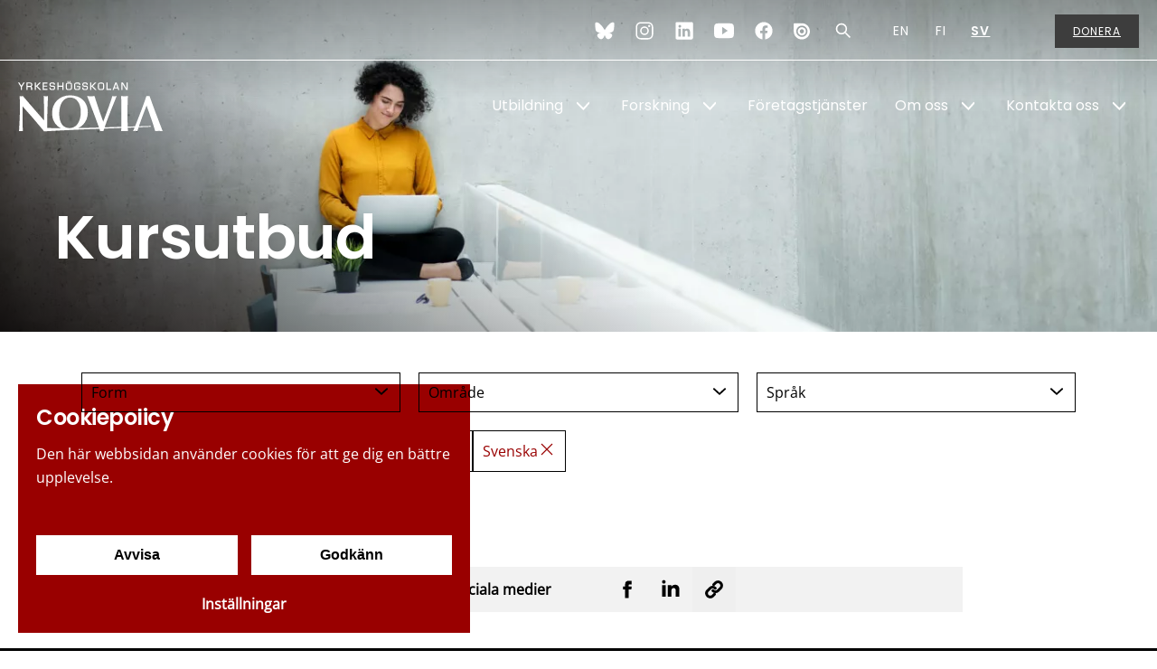

--- FILE ---
content_type: text/html; charset=utf-8
request_url: https://www.novia.fi/utbildning/oppna-yh-och-fortbildning/kurssokningssida?language%5B2%5D=2&language%5B1%5D=1&form%5B5%5D=5
body_size: 9668
content:
<!DOCTYPE html>
<html lang="sv-SE" data-edit-lang="sv-SE">
	<head>
		<base href="https://www.novia.fi/"><!--[if lte IE 6]></base><![endif]-->
		<title>Kurssökning | Fortbildning, Öppna YH-kurser, specialiseringsutbildning &raquo; novia.fi</title>
		<meta charset="utf-8">
		<meta name="viewport" content="width=device-width, initial-scale=1.0">
		<meta http-equiv="Content-Type" content="text/html; charset=utf-8">
		<meta http-equiv="X-UA-Compatible" content="IE=edge" />
		<meta name="generator" content="WebAdmin - http://www.creamarketing.com" />
<meta http-equiv="Content-type" content="text/html; charset=utf-8" />
<meta name="description" content="Via kurssökningen hittar du aktuella kurser och utbildningar vid Novia. Ta del av vårt stora utbud!" />


    <link rel="alternate" hreflang="en-us" href="https://www.novia.fi/en/study/open-uas-and-continuing-education/search-courses/" />

    <link rel="alternate" hreflang="sv-se" href="https://www.novia.fi/utbildning/oppna-yh-och-fortbildning/kurssokningssida/" />

<meta name="twitter:card" content="summary_large_image" />

	<meta property="og:site_name" content="novia.fi" />


	<meta property="og:title" content="Kurssökning | Fortbildning, Öppna YH-kurser, specialiseringsutbildning" />


	<meta property="og:description" content="Via kurssökningen hittar du aktuella kurser och utbildningar vid Novia. Ta del av vårt stora utbud!" />


	<meta property="og:image" content="https://www.novia.fi/assets/Uploads/Oppna-YH/oppnayh__FillWzEyMDAsNjMwXQ.jpg" />
	<meta property="og:image:type" content="image/jpg" />
	<meta property="og:image:width" content="1200" />
	<meta property="og:image:height" content="630" />


	<meta property="og:url" content="https://www.novia.fi/utbildning/oppna-yh-och-fortbildning/kurssokningssida/" />


        <link rel="apple-touch-icon" sizes="180x180" href="/resources/themes/novia/client/dist/images/favicon/apple-touch-icon.png?m=1762243860">
        <link rel="icon" type="image/png" sizes="32x32" href="/resources/themes/novia/client/dist/images/favicon/favicon-32x32.png?m=1762243860">
        <link rel="icon" type="image/png" sizes="16x16" href="/resources/themes/novia/client/dist/images/favicon/favicon-16x16.png?m=1762243860">
        <link rel="manifest" href="/resources/themes/novia/client/dist/images/favicon/site.webmanifest?m=1762243860">
        <link rel="mask-icon" href="/resources/themes/novia/client/dist/images/favicon/safari-pinned-tab.svg?m=1762243860" color="#5bbad5">
        <meta name="msapplication-TileColor" content="#ffffff">
        <meta name="theme-color" content="#ffffff">
		
		
		
		



		
	<link rel="stylesheet" type="text/css" href="/resources/themes/novia/client/dist/styles/bundle.css?m=1762243861" />
<link rel="stylesheet" type="text/css" href="/resources/themes/novia/client/dist/styles/cllcoursespage.css?m=1762243861" />
</head>
	
	<body class="Creamarketing\Novia\CLL\Model\CLLCoursesPage " lang="sv-SE" data-edit-lang="sv-SE" data-pagejsondata="utbildning/oppna-yh-och-fortbildning/kurssokningssida/page-data.json">
		
        <div id="PagePlaceholderTop"></div>

        <div id="CookieConsent" class="cookie-consent typography"></div>

        <div class="jump-to-content">
            <a href="/utbildning/oppna-yh-och-fortbildning/kurssokningssida?language%5B2%5D=2&amp;language%5B1%5D=1&amp;form%5B5%5D=5#main-content" aria-label="Hoppa till innehåll">
                Hoppa till innehåll
            </a>
        </div>
		
        <div class="site-overlay"></div>

		

<div id="fixed-header-indicator" class="header-indicator" data-rootmargin="0"></></div>
<div id="desktop-indicator" class="desktop-indicator"></div>
<div id="desktop-navigation-indicator" class="desktop-indicator"></div>

<header class="header BannerBlock" data-search-open="false" data-menu-open="false" role="banner">
    <div class="left-container">
        <div class="info-container">
            
        </div>
        <div class="brand-container">
            <a href="/" class="brand" rel="home" aria-label="Yrkeshögskolan Novia">
    
        <svg class="icon" data-icon="logo">
    <use xlink:href="/resources/themes/novia/client/dist/images/icons.svg?m=1762243860#logo"></use>
</svg>
    
</a> 
        </div>
    </div>

    <div class="right-container">
        <div class="utilities-container">
            <div class='header-icon-links IconLinkBlockContent typography content-autocontrast'>
    <div class="icon-link-items">
        
            <div class="icon-link-item">
                
                    <a href="https://bsky.app/profile/noviauas.bsky.social" target="_blank" aria-label="Bluesky">
                        <svg width="22" height="22" viewBox="0 0 600 530" version="1.1" xmlns="http://www.w3.org/2000/svg">
 <path d="m135.72 44.03c66.496 49.921 138.02 151.14 164.28 205.46 26.262-54.316 97.782-155.54 164.28-205.46 47.98-36.021 125.72-63.892 125.72 24.795 0 17.712-10.155 148.79-16.111 170.07-20.703 73.984-96.144 92.854-163.25 81.433 117.3 19.964 147.14 86.092 82.697 152.22-122.39 125.59-175.91-31.511-189.63-71.766-2.514-7.3797-3.6904-10.832-3.7077-7.8964-0.0174-2.9357-1.1937 0.51669-3.7077 7.8964-13.714 40.255-67.233 197.36-189.63 71.766-64.444-66.128-34.605-132.26 82.697-152.22-67.108 11.421-142.55-7.4491-163.25-81.433-5.9562-21.282-16.111-152.36-16.111-170.07 0-88.687 77.742-60.816 125.72-24.795z" fill="currentColor"/>
</svg>

                    </a>
                
            </div>
        
            <div class="icon-link-item">
                
                    <a href="https://www.instagram.com/yrkeshogskolannovia/" target="_blank" aria-label="Instagram">
                        <svg xmlns="http://www.w3.org/2000/svg" width="22" height="22" viewBox="0 0 512 512"><path d="M349.33 69.33a93.62 93.62 0 0193.34 93.34v186.66a93.62 93.62 0 01-93.34 93.34H162.67a93.62 93.62 0 01-93.34-93.34V162.67a93.62 93.62 0 0193.34-93.34h186.66m0-37.33H162.67C90.8 32 32 90.8 32 162.67v186.66C32 421.2 90.8 480 162.67 480h186.66C421.2 480 480 421.2 480 349.33V162.67C480 90.8 421.2 32 349.33 32z"/><path d="M377.33 162.67a28 28 0 1128-28 27.94 27.94 0 01-28 28zM256 181.33A74.67 74.67 0 11181.33 256 74.75 74.75 0 01256 181.33m0-37.33a112 112 0 10112 112 112 112 0 00-112-112z"/></svg>
                    </a>
                
            </div>
        
            <div class="icon-link-item">
                
                    <a href="https://www.linkedin.com/school/novia-uas/" target="_blank" aria-label="LinkedIn">
                        <svg xmlns="http://www.w3.org/2000/svg" width="22" height="22" viewBox="0 0 512 512"><path d="M444.17 32H70.28C49.85 32 32 46.7 32 66.89v374.72C32 461.91 49.85 480 70.28 480h373.78c20.54 0 35.94-18.21 35.94-38.39V66.89C480.12 46.7 464.6 32 444.17 32zm-273.3 373.43h-64.18V205.88h64.18zM141 175.54h-.46c-20.54 0-33.84-15.29-33.84-34.43 0-19.49 13.65-34.42 34.65-34.42s33.85 14.82 34.31 34.42c-.01 19.14-13.31 34.43-34.66 34.43zm264.43 229.89h-64.18V296.32c0-26.14-9.34-44-32.56-44-17.74 0-28.24 12-32.91 23.69-1.75 4.2-2.22 9.92-2.22 15.76v113.66h-64.18V205.88h64.18v27.77c9.34-13.3 23.93-32.44 57.88-32.44 42.13 0 74 27.77 74 87.64z"/></svg>
                    </a>
                
            </div>
        
            <div class="icon-link-item">
                
                    <a href="https://www.youtube.com/NoviaUAS" target="_blank" aria-label="YouTube">
                        <svg xmlns="http://www.w3.org/2000/svg" width="22" height="22" viewBox="0 0 512 512"><path d="M508.64 148.79c0-45-33.1-81.2-74-81.2C379.24 65 322.74 64 265 64h-18c-57.6 0-114.2 1-169.6 3.6C36.6 67.6 3.5 104 3.5 149 1 184.59-.06 220.19 0 255.79q-.15 53.4 3.4 106.9c0 45 33.1 81.5 73.9 81.5 58.2 2.7 117.9 3.9 178.6 3.8q91.2.3 178.6-3.8c40.9 0 74-36.5 74-81.5 2.4-35.7 3.5-71.3 3.4-107q.34-53.4-3.26-106.9zM207 353.89v-196.5l145 98.2z"/></svg>
                    </a>
                
            </div>
        
            <div class="icon-link-item">
                
                    <a href="https://www.facebook.com/NoviaUAS/" target="_blank" aria-label="Facebook">
                        <svg xmlns="http://www.w3.org/2000/svg" width="22" height="22" viewBox="0 0 512 512"><path d="M480 257.35c0-123.7-100.3-224-224-224s-224 100.3-224 224c0 111.8 81.9 204.47 189 221.29V322.12h-56.89v-64.77H221V208c0-56.13 33.45-87.16 84.61-87.16 24.51 0 50.15 4.38 50.15 4.38v55.13H327.5c-27.81 0-36.51 17.26-36.51 35v42h62.12l-9.92 64.77H291v156.54c107.1-16.81 189-109.48 189-221.31z" fill-rule="evenodd"/></svg>
                    </a>
                
            </div>
        
            <div class="icon-link-item">
                
                    <a href="https://issuu.com/noviauas" target="_blank" aria-label="Issuu">
                        <svg class="ih-Logo-svg" xmlns="http://www.w3.org/2000/svg" role="img" width="22" height="22" viewBox="0 0 42 32">
    <title>Issuu</title>
    <g class="ih-Logo-mark">
        <path d="M17.36 21.6c-2.433-.024-4.386-2.015-4.362-4.446.022-2.433 2.013-4.386 4.445-4.363 2.432.03 4.385 2.02 4.362 4.45-.023 2.43-2.013 4.39-4.446 4.36zm.122-13.103c-4.802-.045-8.733 3.813-8.78 8.616-.044 4.802 3.814 8.733 8.617 8.78 4.8.044 8.73-3.814 8.77-8.616.04-4.803-3.81-8.733-8.62-8.78z"></path>
        <path d="M5.53 17.02c.064-6.554 5.43-11.82 11.984-11.757 6.557.062 11.822 5.427 11.76 11.982-.063 6.556-5.428 11.82-11.983 11.76-6.55-.064-11.82-5.428-11.76-11.983zM17.278.16H1.6C.82.16.18.797.18 1.58v15.677c0 9.443 7.654 17.098 17.097 17.098 9.444 0 17.098-7.655 17.098-17.098C34.375 7.814 26.72.16 17.277.16z"></path>
    </g>
</svg>
                    </a>
                
            </div>
        
    </div>
</div> 
            
                <div id="HeaderSearchForm" class="header-search">
	<div class="header-search-inner">
		<button class="search-dropdown-icon" aria-label="Sök"><svg class="icon" data-icon="search">
    <use xlink:href="/resources/themes/novia/client/dist/images/icons.svg?m=1762243860#search"></use>
</svg></button>
		<div class="search-bar typography">
            <h3 class="search-dropdown-title">Sök på hela webbplatsen</h2>
			
<form id="Form_SearchForm" action="/sok/SearchForm/" method="GET" enctype="application/x-www-form-urlencoded" autocomplete="off">

	
	<p id="Form_SearchForm_error" class="message " style="display: none"></p>
	

	<fieldset>
		
		
			<div id="Form_SearchForm_Search_Holder" class="field text form-group--no-label">
	
	<div class="middleColumn">
		<input type="search" name="Search" class="text form-group--no-label" id="Form_SearchForm_Search" placeholder="Sök" aria-label="Sök" data-minimum-search-length="3" />
	</div>
	
	
	
</div>

		
			<div id="AjaxSearchResults" data-url="/sok/SearchForm/field/Results/Search" data-searchurl="https://www.novia.fi/sok/AdvancedSearchForm"></div>
		
		<div class="clear"><!-- --></div>
	</fieldset>

	
	<div class="btn-toolbar">
		
			<input type="submit" name="action_FulltextSearch" value="Sök" class="action" id="Form_SearchForm_action_FulltextSearch" />
		
	</div>
	

</form>


		</div>	
	</div>
</div> 
            
            
            
    <div class="PageTranslations">
        <div class="SelectLocale">
            
                
            
                
            
                    
                    <button class="translation-label" aria-label="Öppna språkval"> SV <svg class="icon" data-icon="langarrow">
    <use xlink:href="/resources/themes/novia/client/dist/images/icons.svg?m=1762243860#langarrow"></use>
</svg></button>
                
            
            
            <ul class="LocaleMenu" class="translations">
                
                    
                        <li class="translation en-us " data-locale="en-us">
                            <a class="link" href="/en/study/open-uas-and-continuing-education/search-courses/" hreflang="en-us" title="EN">EN</a>
                        </li>
                    
                        <li class="translation fi-fi " data-locale="fi-fi">
                            <a class="link" href="/fi/" hreflang="fi-fi" title="FI">FI</a>
                        </li>
                    
                        <li class="translation sv-se " data-locale="sv-se">
                            <a class="current" href="/utbildning/oppna-yh-och-fortbildning/kurssokningssida/" hreflang="sv-se" title="SV">SV</a>
                        </li>
                    
                
            </ul>
        </div>
	</div>


            <div class="donate">
                <a href="https://www.novia.fi/om-oss/donera" aria-label="Donera">
                    Donera
                </a>
            </div>
        </div>
        
        <div class="navigation-area">
            <div class="navigation-container">
    <nav class="navigation main-navigation" data-level="0" data-current-level="2">
        <ul>
            
            	  
                <li class='section'  aria-haspopup="true" aria-expanded="false" >
<a href="utbildning" title="Go to page Utbildning" class="menu-icons has-sub" >Utbildning</a>


    
        <!-- Toggle SubItems Link --> 
        <button class="toggle-submenu" aria-expanded="false" aria-label='Show Submenu for "Utbildning"'>
            <svg class="icon" data-icon="arrow">
    <use xlink:href="/resources/themes/novia/client/dist/images/icons.svg?m=1762243860#arrow"></use>
</svg>
        </button>

        <!-- Subnavigation via fetch. -->
        
    <div id="Submenu-94" style="--navigation-count: 10" data-level="1" data-current-level="2" class="navigation sub-navigation sub level1" data-url="/home/RenderSubmenu?ID=94">
        
            <div class="close-submenu-button" aria-label="Close submenu"></div>
            <div class="sub-navigation-wrapper">
        
        <ul>
            <li class="go-back">
                <button class="close-submenu" aria-label="Go back">
                    <svg xmlns="http://www.w3.org/2000/svg" width="26" height="26" fill="#000000" viewBox="0 0 256 256" aria-hidden="true"><polyline points="208 96 128 176 48 96" fill="none" stroke="currentColor" stroke-linecap="round" stroke-linejoin="round" stroke-width="16"></polyline></svg>
                    <span class="go-back-label">Tillbaka</span>
                </button>
            </li>
            <li class="current-header">
                <a class="go-to" href="utbildning" aria-label="Gå till sidan Utbildning" >                        
                    <span class="go-to-label ">Go to</span>                        
                    <span class="go-to-page-title">Utbildning</span>
                </a>
            </li>
            
            
                <li class="menu-quicklinks">
                    
                        <div class="quicklink-item">
                            <div class="quicklink-category">
                                
                                    Utbildningsutbud
                                
                            </div>
                            
                                <a href="/utbildning/utbildningsutbud/" class="menu-quicklink-link" aria-label="YH- och högre YH-utbildningar">
                            
                                <div class="quicklink-image">
                                    <picture>
                                        <source data-srcset="/assets/Uploads/Utbildning/1-89-kopia__FillWzU2MCw0NDBd.JPG" media="(-webkit-min-device-pixel-ratio: 1.25)" />
                                        <source data-srcset="/assets/Uploads/Utbildning/1-89-kopia__FillWzI4MCwyMjBd.JPG" media="(min-width: 361px)" />
                                        <source data-srcset="/assets/Uploads/Utbildning/1-89-kopia__FillWzI4MCwyMjBd_WebP~JPG.webp" media="(min-width: 360px)" type="image/webp" />
                                        <img class="lazyload" data-expand="0" src="resources/themes/novia/client/dist/images/placeholder.png" data-src="/assets/Uploads/Utbildning/1-89-kopia__FillWzI4MCwyMjBd.JPG" width="280" height="220" alt="2025 Studerande grupparbete 5b" />
                                    </picture>
                                </div>
                                <div class="quicklink-title">
                                    YH- och högre YH-utbildningar
                                </div>
                            
                                </a>
                            
                        </div>
                    
                        <div class="quicklink-item">
                            <div class="quicklink-category">
                                
                            </div>
                            
                                <a href="/utbildning/oppna-yh-och-fortbildning/kurssokningssida/" class="menu-quicklink-link" aria-label="Öppna YH, fortbildning och specialiseringsutbildningar">
                            
                                <div class="quicklink-image">
                                    <picture>
                                        <source data-srcset="/assets/Uploads/Oppna-YH/oppnayh__FillWzU2MCw0NDBd.jpg" media="(-webkit-min-device-pixel-ratio: 1.25)" />
                                        <source data-srcset="/assets/Uploads/Oppna-YH/oppnayh__FillWzI4MCwyMjBd.jpg" media="(min-width: 361px)" />
                                        <source data-srcset="/assets/Uploads/Oppna-YH/oppnayh__FillWzI4MCwyMjBd_WebP~jpg.webp" media="(min-width: 360px)" type="image/webp" />
                                        <img class="lazyload" data-expand="0" src="resources/themes/novia/client/dist/images/placeholder.png" data-src="/assets/Uploads/Oppna-YH/oppnayh__FillWzI4MCwyMjBd.jpg" width="280" height="220" alt="oppnayh" />
                                    </picture>
                                </div>
                                <div class="quicklink-title">
                                    Öppna YH, fortbildning och specialiseringsutbildningar
                                </div>
                            
                                </a>
                            
                        </div>
                    
                </li>
            
            
        </ul>
        
            </div>
        
    </div>

    

</li>
            	  
                <li data-linkingmode='358' >
<a href="fui" title="Go to page Forskning" class="menu-icons has-sub" >Forskning</a>


    
        <!-- Toggle SubItems Link --> 
        <button class="toggle-submenu" aria-expanded="false" aria-label='Show Submenu for "Forskning"'>
            <svg class="icon" data-icon="arrow">
    <use xlink:href="/resources/themes/novia/client/dist/images/icons.svg?m=1762243860#arrow"></use>
</svg>
        </button>

        <!-- Subnavigation via fetch. -->
        
    <div id="Submenu-358" style="--navigation-count: 6" data-level="1" data-current-level="0" class="navigation sub-navigation sub level1" data-url="/fui/RenderSubmenu">
        
            <div class="close-submenu-button" aria-label="Close submenu"></div>
            <div class="sub-navigation-wrapper">
        
        <ul>
            <li class="go-back">
                <button class="close-submenu" aria-label="Go back">
                    <svg xmlns="http://www.w3.org/2000/svg" width="26" height="26" fill="#000000" viewBox="0 0 256 256" aria-hidden="true"><polyline points="208 96 128 176 48 96" fill="none" stroke="currentColor" stroke-linecap="round" stroke-linejoin="round" stroke-width="16"></polyline></svg>
                    <span class="go-back-label">Tillbaka</span>
                </button>
            </li>
            <li class="current-header">
                <a class="go-to" href="fui" aria-label="Gå till sidan Forskning" >                        
                    <span class="go-to-label  visible">Go to</span>                        
                    <span class="go-to-page-title">Forskning</span>
                </a>
            </li>
            
            
                <li class="menu-quicklinks">
                    
                        <div class="quicklink-item">
                            <div class="quicklink-category">
                                
                            </div>
                            
                                <a href="https://www.novia.fi/novialia" class="menu-quicklink-link" aria-label="Novialia - besök Novias publikationssajt! ">
                            
                                <div class="quicklink-image">
                                    <picture>
                                        <source data-srcset="/assets/Uploads/Adobe-Stock-bilder/grupparbete__FillWzU2MCw0NDBd.jpg" media="(-webkit-min-device-pixel-ratio: 1.25)" />
                                        <source data-srcset="/assets/Uploads/Adobe-Stock-bilder/grupparbete__FillWzI4MCwyMjBd.jpg" media="(min-width: 361px)" />
                                        <source data-srcset="/assets/Uploads/Adobe-Stock-bilder/grupparbete__FillWzI4MCwyMjBd_WebP~jpg.webp" media="(min-width: 360px)" type="image/webp" />
                                        <img class="lazyload" data-expand="0" src="resources/themes/novia/client/dist/images/placeholder.png" data-src="/assets/Uploads/Adobe-Stock-bilder/grupparbete__FillWzI4MCwyMjBd.jpg" width="280" height="220" alt="Grupparbete" />
                                    </picture>
                                </div>
                                <div class="quicklink-title">
                                    Novialia - besök Novias publikationssajt! 
                                </div>
                            
                                </a>
                            
                        </div>
                    
                        <div class="quicklink-item">
                            <div class="quicklink-category">
                                
                            </div>
                            
                                <a href="/fui/" class="menu-quicklink-link" aria-label="FUI">
                            
                                <div class="quicklink-image">
                                    <picture>
                                        <source data-srcset="/assets/Uploads/FUI/AdobeStock_451361454__FillWzU2MCw0NDBd.jpeg" media="(-webkit-min-device-pixel-ratio: 1.25)" />
                                        <source data-srcset="/assets/Uploads/FUI/AdobeStock_451361454__FillWzI4MCwyMjBd.jpeg" media="(min-width: 361px)" />
                                        <source data-srcset="/assets/Uploads/FUI/AdobeStock_451361454__FillWzI4MCwyMjBd_WebP~jpeg.webp" media="(min-width: 360px)" type="image/webp" />
                                        <img class="lazyload" data-expand="0" src="resources/themes/novia/client/dist/images/placeholder.png" data-src="/assets/Uploads/FUI/AdobeStock_451361454__FillWzI4MCwyMjBd.jpeg" width="280" height="220" alt="Glödlampa som symboliserar innovation Foto_AdobeStock" />
                                    </picture>
                                </div>
                                <div class="quicklink-title">
                                    FUI
                                </div>
                            
                                </a>
                            
                        </div>
                    
                </li>
            
            
        </ul>
        
            </div>
        
    </div>

    

</li>
            	  
                <li data-linkingmode='184' >
<a href="foretagstjanster" title="Go to page Företagstjänster"  >Företagstjänster</a>


    

</li>
            	  
                <li data-linkingmode='10' >
<a href="om-oss" title="Go to page Om oss" class="menu-icons has-sub" >Om oss</a>


    
        <!-- Toggle SubItems Link --> 
        <button class="toggle-submenu" aria-expanded="false" aria-label='Show Submenu for "Om oss"'>
            <svg class="icon" data-icon="arrow">
    <use xlink:href="/resources/themes/novia/client/dist/images/icons.svg?m=1762243860#arrow"></use>
</svg>
        </button>

        <!-- Subnavigation via fetch. -->
        
    <div id="Submenu-10" style="--navigation-count: 18" data-level="1" data-current-level="0" class="navigation sub-navigation sub level1" data-url="/om-oss/RenderSubmenu">
        
            <div class="close-submenu-button" aria-label="Close submenu"></div>
            <div class="sub-navigation-wrapper">
        
        <ul>
            <li class="go-back">
                <button class="close-submenu" aria-label="Go back">
                    <svg xmlns="http://www.w3.org/2000/svg" width="26" height="26" fill="#000000" viewBox="0 0 256 256" aria-hidden="true"><polyline points="208 96 128 176 48 96" fill="none" stroke="currentColor" stroke-linecap="round" stroke-linejoin="round" stroke-width="16"></polyline></svg>
                    <span class="go-back-label">Tillbaka</span>
                </button>
            </li>
            <li class="current-header">
                <a class="go-to" href="om-oss" aria-label="Gå till sidan Om oss" >                        
                    <span class="go-to-label  visible">Go to</span>                        
                    <span class="go-to-page-title">Om oss</span>
                </a>
            </li>
            
            
                <li class="menu-quicklinks">
                    
                        <div class="quicklink-item">
                            <div class="quicklink-category">
                                
                            </div>
                            
                                <a href="/om-oss/" class="menu-quicklink-link" aria-label="Om Novia">
                            
                                <div class="quicklink-image">
                                    <picture>
                                        <source data-srcset="/assets/Uploads/Allmanna-Novia-bilder/noviafasad3__FillWzU2MCw0NDBd.jpg" media="(-webkit-min-device-pixel-ratio: 1.25)" />
                                        <source data-srcset="/assets/Uploads/Allmanna-Novia-bilder/noviafasad3__FillWzI4MCwyMjBd.jpg" media="(min-width: 361px)" />
                                        <source data-srcset="/assets/Uploads/Allmanna-Novia-bilder/noviafasad3__FillWzI4MCwyMjBd_WebP~jpg.webp" media="(min-width: 360px)" type="image/webp" />
                                        <img class="lazyload" data-expand="0" src="resources/themes/novia/client/dist/images/placeholder.png" data-src="/assets/Uploads/Allmanna-Novia-bilder/noviafasad3__FillWzI4MCwyMjBd.jpg" width="280" height="220" alt="Novia fasad 3" />
                                    </picture>
                                </div>
                                <div class="quicklink-title">
                                    Om Novia
                                </div>
                            
                                </a>
                            
                        </div>
                    
                        <div class="quicklink-item">
                            <div class="quicklink-category">
                                
                            </div>
                            
                                <a href="/om-oss/novia-som-arbetsgivare/" class="menu-quicklink-link" aria-label="Lediga jobb">
                            
                                <div class="quicklink-image">
                                    <picture>
                                        <source data-srcset="/assets/Quicklinks/2022/11/Skapa-framtiden-med-oss-2024-snabblank__FillWzU2MCw0NDBd.jpg" media="(-webkit-min-device-pixel-ratio: 1.25)" />
                                        <source data-srcset="/assets/Quicklinks/2022/11/Skapa-framtiden-med-oss-2024-snabblank__FillWzI4MCwyMjBd.jpg" media="(min-width: 361px)" />
                                        <source data-srcset="/assets/Quicklinks/2022/11/Skapa-framtiden-med-oss-2024-snabblank__FillWzI4MCwyMjBd_WebP~jpg.webp" media="(min-width: 360px)" type="image/webp" />
                                        <img class="lazyload" data-expand="0" src="resources/themes/novia/client/dist/images/placeholder.png" data-src="/assets/Quicklinks/2022/11/Skapa-framtiden-med-oss-2024-snabblank__FillWzI4MCwyMjBd.jpg" width="280" height="220" alt="Skapa framtiden med oss 2024 snabblank" />
                                    </picture>
                                </div>
                                <div class="quicklink-title">
                                    Lediga jobb
                                </div>
                            
                                </a>
                            
                        </div>
                    
                </li>
            
            
                <li class="show-more-menu-items">
                    <button class="show-more-menu-items-button accessibility-button" tabindex="-1">
                        <span class="show-more">Visa fler sidor</span>
                        <span class="show-less">Visa färre sidor</span>
                    </button>
                </li>
            
        </ul>
        
            </div>
        
    </div>

    

</li>
            	  
                <li data-linkingmode='179' >
<a href="kontakta-oss" title="Go to page Kontakta oss" class="menu-icons has-sub" >Kontakta oss</a>


    
        <!-- Toggle SubItems Link --> 
        <button class="toggle-submenu" aria-expanded="false" aria-label='Show Submenu for "Kontakta oss"'>
            <svg class="icon" data-icon="arrow">
    <use xlink:href="/resources/themes/novia/client/dist/images/icons.svg?m=1762243860#arrow"></use>
</svg>
        </button>

        <!-- Subnavigation via fetch. -->
        
    <div id="Submenu-179" style="--navigation-count: 3" data-level="1" data-current-level="0" class="navigation sub-navigation sub level1" data-url="/kontakta-oss/RenderSubmenu">
        
            <div class="close-submenu-button" aria-label="Close submenu"></div>
            <div class="sub-navigation-wrapper">
        
        <ul>
            <li class="go-back">
                <button class="close-submenu" aria-label="Go back">
                    <svg xmlns="http://www.w3.org/2000/svg" width="26" height="26" fill="#000000" viewBox="0 0 256 256" aria-hidden="true"><polyline points="208 96 128 176 48 96" fill="none" stroke="currentColor" stroke-linecap="round" stroke-linejoin="round" stroke-width="16"></polyline></svg>
                    <span class="go-back-label">Tillbaka</span>
                </button>
            </li>
            <li class="current-header">
                <a class="go-to" href="kontakta-oss" aria-label="Gå till sidan Kontakta oss" >                        
                    <span class="go-to-label  visible">Go to</span>                        
                    <span class="go-to-page-title">Kontakta oss</span>
                </a>
            </li>
            
            
                <li class="menu-quicklinks">
                    
                        <div class="quicklink-item">
                            <div class="quicklink-category">
                                
                            </div>
                            
                                <a href="/kontakta-oss/" class="menu-quicklink-link" aria-label="Kontakta oss">
                            
                                <div class="quicklink-image">
                                    <picture>
                                        <source data-srcset="/assets/Uploads/Allmanna-Novia-bilder/noviafasad2__FillWzU2MCw0NDBd.jpg" media="(-webkit-min-device-pixel-ratio: 1.25)" />
                                        <source data-srcset="/assets/Uploads/Allmanna-Novia-bilder/noviafasad2__FillWzI4MCwyMjBd.jpg" media="(min-width: 361px)" />
                                        <source data-srcset="/assets/Uploads/Allmanna-Novia-bilder/noviafasad2__FillWzI4MCwyMjBd_WebP~jpg.webp" media="(min-width: 360px)" type="image/webp" />
                                        <img class="lazyload" data-expand="0" src="resources/themes/novia/client/dist/images/placeholder.png" data-src="/assets/Uploads/Allmanna-Novia-bilder/noviafasad2__FillWzI4MCwyMjBd.jpg" width="280" height="220" alt="Novia fasad 2" />
                                    </picture>
                                </div>
                                <div class="quicklink-title">
                                    Kontakta oss
                                </div>
                            
                                </a>
                            
                        </div>
                    
                        <div class="quicklink-item">
                            <div class="quicklink-category">
                                
                            </div>
                            
                                <a href="/kontakta-oss/personal/" class="menu-quicklink-link" aria-label="Personal på Novia">
                            
                                <div class="quicklink-image">
                                    <picture>
                                        <source data-srcset="/assets/Uploads/Personal/Noviaspersonaldagar18_Web_GranqvistJennifer-43-av-112__FillWzU2MCw0NDBd.jpg" media="(-webkit-min-device-pixel-ratio: 1.25)" />
                                        <source data-srcset="/assets/Uploads/Personal/Noviaspersonaldagar18_Web_GranqvistJennifer-43-av-112__FillWzI4MCwyMjBd.jpg" media="(min-width: 361px)" />
                                        <source data-srcset="/assets/Uploads/Personal/Noviaspersonaldagar18_Web_GranqvistJennifer-43-av-112__FillWzI4MCwyMjBd_WebP~jpg.webp" media="(min-width: 360px)" type="image/webp" />
                                        <img class="lazyload" data-expand="0" src="resources/themes/novia/client/dist/images/placeholder.png" data-src="/assets/Uploads/Personal/Noviaspersonaldagar18_Web_GranqvistJennifer-43-av-112__FillWzI4MCwyMjBd.jpg" width="280" height="220" alt="Noviaspersonaldagar18 Web GranqvistJennifer 43 av 112" />
                                    </picture>
                                </div>
                                <div class="quicklink-title">
                                    Personal på Novia
                                </div>
                            
                                </a>
                            
                        </div>
                    
                </li>
            
            
        </ul>
        
            </div>
        
    </div>

    

</li>
            
        </ul>
        <div class='mobile-menu-icon-links mobile-menu-visible IconLinkBlockContent typography content-autocontrast'>
    <div class="icon-link-items">
        
            <div class="icon-link-item">
                
                    <a href="https://bsky.app/profile/noviauas.bsky.social" target="_blank" aria-label="Bluesky">
                        <svg width="22" height="22" viewBox="0 0 600 530" version="1.1" xmlns="http://www.w3.org/2000/svg">
 <path d="m135.72 44.03c66.496 49.921 138.02 151.14 164.28 205.46 26.262-54.316 97.782-155.54 164.28-205.46 47.98-36.021 125.72-63.892 125.72 24.795 0 17.712-10.155 148.79-16.111 170.07-20.703 73.984-96.144 92.854-163.25 81.433 117.3 19.964 147.14 86.092 82.697 152.22-122.39 125.59-175.91-31.511-189.63-71.766-2.514-7.3797-3.6904-10.832-3.7077-7.8964-0.0174-2.9357-1.1937 0.51669-3.7077 7.8964-13.714 40.255-67.233 197.36-189.63 71.766-64.444-66.128-34.605-132.26 82.697-152.22-67.108 11.421-142.55-7.4491-163.25-81.433-5.9562-21.282-16.111-152.36-16.111-170.07 0-88.687 77.742-60.816 125.72-24.795z" fill="currentColor"/>
</svg>

                    </a>
                
            </div>
        
            <div class="icon-link-item">
                
                    <a href="https://www.instagram.com/yrkeshogskolannovia/" target="_blank" aria-label="Instagram">
                        <svg xmlns="http://www.w3.org/2000/svg" width="22" height="22" viewBox="0 0 512 512"><path d="M349.33 69.33a93.62 93.62 0 0193.34 93.34v186.66a93.62 93.62 0 01-93.34 93.34H162.67a93.62 93.62 0 01-93.34-93.34V162.67a93.62 93.62 0 0193.34-93.34h186.66m0-37.33H162.67C90.8 32 32 90.8 32 162.67v186.66C32 421.2 90.8 480 162.67 480h186.66C421.2 480 480 421.2 480 349.33V162.67C480 90.8 421.2 32 349.33 32z"/><path d="M377.33 162.67a28 28 0 1128-28 27.94 27.94 0 01-28 28zM256 181.33A74.67 74.67 0 11181.33 256 74.75 74.75 0 01256 181.33m0-37.33a112 112 0 10112 112 112 112 0 00-112-112z"/></svg>
                    </a>
                
            </div>
        
            <div class="icon-link-item">
                
                    <a href="https://www.linkedin.com/school/novia-uas/" target="_blank" aria-label="LinkedIn">
                        <svg xmlns="http://www.w3.org/2000/svg" width="22" height="22" viewBox="0 0 512 512"><path d="M444.17 32H70.28C49.85 32 32 46.7 32 66.89v374.72C32 461.91 49.85 480 70.28 480h373.78c20.54 0 35.94-18.21 35.94-38.39V66.89C480.12 46.7 464.6 32 444.17 32zm-273.3 373.43h-64.18V205.88h64.18zM141 175.54h-.46c-20.54 0-33.84-15.29-33.84-34.43 0-19.49 13.65-34.42 34.65-34.42s33.85 14.82 34.31 34.42c-.01 19.14-13.31 34.43-34.66 34.43zm264.43 229.89h-64.18V296.32c0-26.14-9.34-44-32.56-44-17.74 0-28.24 12-32.91 23.69-1.75 4.2-2.22 9.92-2.22 15.76v113.66h-64.18V205.88h64.18v27.77c9.34-13.3 23.93-32.44 57.88-32.44 42.13 0 74 27.77 74 87.64z"/></svg>
                    </a>
                
            </div>
        
            <div class="icon-link-item">
                
                    <a href="https://www.youtube.com/NoviaUAS" target="_blank" aria-label="YouTube">
                        <svg xmlns="http://www.w3.org/2000/svg" width="22" height="22" viewBox="0 0 512 512"><path d="M508.64 148.79c0-45-33.1-81.2-74-81.2C379.24 65 322.74 64 265 64h-18c-57.6 0-114.2 1-169.6 3.6C36.6 67.6 3.5 104 3.5 149 1 184.59-.06 220.19 0 255.79q-.15 53.4 3.4 106.9c0 45 33.1 81.5 73.9 81.5 58.2 2.7 117.9 3.9 178.6 3.8q91.2.3 178.6-3.8c40.9 0 74-36.5 74-81.5 2.4-35.7 3.5-71.3 3.4-107q.34-53.4-3.26-106.9zM207 353.89v-196.5l145 98.2z"/></svg>
                    </a>
                
            </div>
        
            <div class="icon-link-item">
                
                    <a href="https://www.facebook.com/NoviaUAS/" target="_blank" aria-label="Facebook">
                        <svg xmlns="http://www.w3.org/2000/svg" width="22" height="22" viewBox="0 0 512 512"><path d="M480 257.35c0-123.7-100.3-224-224-224s-224 100.3-224 224c0 111.8 81.9 204.47 189 221.29V322.12h-56.89v-64.77H221V208c0-56.13 33.45-87.16 84.61-87.16 24.51 0 50.15 4.38 50.15 4.38v55.13H327.5c-27.81 0-36.51 17.26-36.51 35v42h62.12l-9.92 64.77H291v156.54c107.1-16.81 189-109.48 189-221.31z" fill-rule="evenodd"/></svg>
                    </a>
                
            </div>
        
            <div class="icon-link-item">
                
                    <a href="https://issuu.com/noviauas" target="_blank" aria-label="Issuu">
                        <svg class="ih-Logo-svg" xmlns="http://www.w3.org/2000/svg" role="img" width="22" height="22" viewBox="0 0 42 32">
    <title>Issuu</title>
    <g class="ih-Logo-mark">
        <path d="M17.36 21.6c-2.433-.024-4.386-2.015-4.362-4.446.022-2.433 2.013-4.386 4.445-4.363 2.432.03 4.385 2.02 4.362 4.45-.023 2.43-2.013 4.39-4.446 4.36zm.122-13.103c-4.802-.045-8.733 3.813-8.78 8.616-.044 4.802 3.814 8.733 8.617 8.78 4.8.044 8.73-3.814 8.77-8.616.04-4.803-3.81-8.733-8.62-8.78z"></path>
        <path d="M5.53 17.02c.064-6.554 5.43-11.82 11.984-11.757 6.557.062 11.822 5.427 11.76 11.982-.063 6.556-5.428 11.82-11.983 11.76-6.55-.064-11.82-5.428-11.76-11.983zM17.278.16H1.6C.82.16.18.797.18 1.58v15.677c0 9.443 7.654 17.098 17.097 17.098 9.444 0 17.098-7.655 17.098-17.098C34.375 7.814 26.72.16 17.277.16z"></path>
    </g>
</svg>
                    </a>
                
            </div>
        
    </div>
</div> 
    </nav>

    <button id="OpenMainMenu" aria-label="Menu"> 
        <div class="main-menu-icon">
            <span></span>
            <span></span>
            <span></span>
            <span></span>
        </div>
    </button>
</div>
        </div>
    </div>
</header>

		
		<div id="main-content" class="main" role="main">
			
			
<article class="typography clear">
    
        
	
		<div class="WidgetArea WidgetColumns1 hasNestedWidgetAreaWidgets" data-columns="1" data-id="10913" data-edit="" >
	
	
		<div id="Widget-9739" class="WidgetHolder CreaWidgetHolder WidgetColumnSpan1  Creamarketing_CreaWidgets_Model_WidgetAreaWidget Creamarketing-CreaWidgets-Model-WidgetAreaWidget Creamarketing-CreaWidgets-Model-WidgetAreaWidget-update    published  WidgetAreaWidget"  data-column-span="1" data-row-span="0" >
    
    <div class="WidgetHolderContent " >
        <div class="WidgetContent">
        	<section class="widget-area block section widget-area-edit-holder width-full" >
    <div class="WidgetArea WidgetColumns1 " data-columns="1" data-id="10914" data-edit="" >
	
	
		<div id="Widget-9741" class="WidgetHolder CreaWidgetHolder WidgetColumnSpan1  Creamarketing_Novia_Blocks_BannerBlock Creamarketing-Novia-Blocks-BannerBlock Creamarketing-Novia-Blocks-BannerBlock-update    published  BannerBlock"  data-column-span="1" data-row-span="0" >
    
    <div class="WidgetHolderContent " >
        <div class="WidgetContent">
        	<div class="banner-container aspect-ratio-2 hasContent">
    <style>
        .BannerBlock#Widget-9741 {
            --aspect-ratio: 133.398438%;
        }
        @media (orientation: landscape) {
            .BannerBlock#Widget-9741 {
                --aspect-ratio: 28.645833%;
            }
        } 
    </style>
    <div class="media-container">
        
            <div class="imageembed">
                <picture class="imageembed-image">
                    <source srcset="/assets/Uploads/Oppna-YH/Oppna-YH_bannerbild2__ScaleWidthWzE5MjBd_CropPositionWyIxOTIwIiw1NTAsIjM2LjQ2NyUiLDBd_WebP~jpg.webp" media="(min-width: 1366px) and (orientation: landscape)" type="image/webp" />
                    <source srcset="/assets/Uploads/Oppna-YH/Oppna-YH_bannerbild2__ScaleWidthWzE5MjBd_CropPositionWyIxOTIwIiw1NTAsIjM2LjQ2NyUiLDBd.jpg" media="(min-width: 1366px) and (orientation: landscape)" />
                    <source srcset="/assets/Uploads/Oppna-YH/Oppna-YH_bannerbild2__ScaleWidthWzEzNjZd_CropPositionWyIxMzY2IiwzOTEsIjM2LjQ2NyUiLDBd_WebP~jpg.webp" media="(min-width: 1024px) and (orientation: landscape)" type="image/webp" />
                    <source srcset="/assets/Uploads/Oppna-YH/Oppna-YH_bannerbild2__ScaleWidthWzEzNjZd_CropPositionWyIxMzY2IiwzOTEsIjM2LjQ2NyUiLDBd.jpg" media="(min-width: 1024px) and (orientation: landscape)" />
                    <source srcset="/assets/Uploads/Oppna-YH/Oppna-YH_bannerbild2__ScaleWidthWzEwMjRd_CropPositionWyIxMDI0IiwyOTMsIjM2LjQ2NyUiLDBd.jpg" media="(orientation: landscape)" />
                    <source srcset="/assets/Uploads/Oppna-YH/Oppna-YH_bannerbild2__ScaleHeightWzEzNjZd_CropPositionWyIxMDI0IiwxMzY2LDAsIjEyJSJd.jpg" media="(min-width: 420px) and (orientation: portrait)" />
                    <source srcset="/assets/Uploads/Oppna-YH/Oppna-YH_bannerbild2__ScaleHeightWzU2MF0_CropPositionWyI0MjAiLDU2MCwwLCIxMiUiXQ_WebP~jpg.webp" media="(min-width: 361px) and (orientation: portrait)" type="image/webp" />
                    <source srcset="/assets/Uploads/Oppna-YH/Oppna-YH_bannerbild2__ScaleHeightWzU2MF0_CropPositionWyI0MjAiLDU2MCwwLCIxMiUiXQ.jpg" media="(min-width: 361px) and (orientation: portrait)" />
                    <source srcset="/assets/Uploads/Oppna-YH/Oppna-YH_bannerbild2__ScaleHeightWzQ4MF0_CropPositionWyIzNjAiLDQ4MCwwLCIxMiUiXQ_WebP~jpg.webp" media="(orientation: portrait)" type="image/webp" />
                    <img src="/assets/Uploads/Oppna-YH/Oppna-YH_bannerbild2__ScaleHeightWzQ4MF0_CropPositionWyIzNjAiLDQ4MCwwLCIxMiUiXQ.jpg" width="360" height="480" alt="Oppna YH bannerbild2" />
                </picture>
            </div>
        
    </div>
    <div class="imageembed-content typography">
        <div class="imageembed-content-inner left-position bottom-position ">
            
            
                <div class='imageembed-content-text'>
                    <div class="imageembed-content-text-inner">
                        <h1>Kursutbud</h1>
                        
                    </div>
                </div>
            
        </div>
    </div>
</div>
        </div>
    </div>
</div>
	
	
	<div class="clear"></div>
</div>
</section>
        </div>
    </div>
</div>
	
	
	<div class="clear"></div>
</div>
        
	
	
	

        <div class="cll-courses-container">
            <div class="course-listing">
                <div class="course-listing-filters">
    <div class="filters">
        <div class="filter form">
            <div class="heading">Form <svg class="icon" data-icon="langarrow">
    <use xlink:href="/resources/themes/novia/client/dist/images/icons.svg?m=1762243860#langarrow"></use>
</svg></div>
            <ul data-name="form">
                
                    <li class="filter-link"><a  href="utbildning/oppna-yh-och-fortbildning/kurssokningssida?language%5B2%5D=2&amp;language%5B1%5D=1&amp;form%5B5%5D=5&amp;form%5B2%5D=2">Fortbildning </a></li>
                
                    <li class="filter-link"><a class="active" href="utbildning/oppna-yh-och-fortbildning/kurssokningssida?language%5B2%5D=2&amp;language%5B1%5D=1">Förberedande utbildning för invandrare</a></li>
                
                    <li class="filter-link"><a  href="utbildning/oppna-yh-och-fortbildning/kurssokningssida?language%5B2%5D=2&amp;language%5B1%5D=1&amp;form%5B5%5D=5&amp;form%5B3%5D=3">Kurs i samarbete med andra högskolor </a></li>
                
                    <li class="filter-link"><a  href="utbildning/oppna-yh-och-fortbildning/kurssokningssida?language%5B2%5D=2&amp;language%5B1%5D=1&amp;form%5B5%5D=5&amp;form%5B4%5D=4">Specialiseringsutbildning</a></li>
                
                    <li class="filter-link"><a  href="utbildning/oppna-yh-och-fortbildning/kurssokningssida?language%5B2%5D=2&amp;language%5B1%5D=1&amp;form%5B5%5D=5&amp;form%5B1%5D=1">Öppna YH</a></li>
                
            </select>
        </div>
        <div class="filter area">
            <div class="heading">Område  <svg class="icon" data-icon="langarrow">
    <use xlink:href="/resources/themes/novia/client/dist/images/icons.svg?m=1762243860#langarrow"></use>
</svg></div>
            <ul data-name="area">
                
                    <li class="filter-link"><a  href="utbildning/oppna-yh-och-fortbildning/kurssokningssida?language%5B2%5D=2&amp;language%5B1%5D=1&amp;form%5B5%5D=5&amp;area%5B5%5D=5">Bioekonomi</a></li>
                
                    <li class="filter-link"><a  href="utbildning/oppna-yh-och-fortbildning/kurssokningssida?language%5B2%5D=2&amp;language%5B1%5D=1&amp;form%5B5%5D=5&amp;area%5B3%5D=3">Företagsekonomi</a></li>
                
                    <li class="filter-link"><a  href="utbildning/oppna-yh-och-fortbildning/kurssokningssida?language%5B2%5D=2&amp;language%5B1%5D=1&amp;form%5B5%5D=5&amp;area%5B1%5D=1">Hälsa och välfärd</a></li>
                
                    <li class="filter-link"><a  href="utbildning/oppna-yh-och-fortbildning/kurssokningssida?language%5B2%5D=2&amp;language%5B1%5D=1&amp;form%5B5%5D=5&amp;area%5B4%5D=4">Konst och kultur</a></li>
                
                    <li class="filter-link"><a  href="utbildning/oppna-yh-och-fortbildning/kurssokningssida?language%5B2%5D=2&amp;language%5B1%5D=1&amp;form%5B5%5D=5&amp;area%5B2%5D=2">Teknik och sjöfart</a></li>
                
            </ul>
        </div>

        <div class="filter language">
            <div class="heading">Språk  <svg class="icon" data-icon="langarrow">
    <use xlink:href="/resources/themes/novia/client/dist/images/icons.svg?m=1762243860#langarrow"></use>
</svg></div>
            <ul data-name="language">
                
                    <li class="filter-link"><a class="active" href="utbildning/oppna-yh-och-fortbildning/kurssokningssida?language%5B2%5D=2&amp;form%5B5%5D=5">Svenska</a></li>
                
                    <li class="filter-link"><a class="active" href="utbildning/oppna-yh-och-fortbildning/kurssokningssida?language%5B1%5D=1&amp;form%5B5%5D=5">Finska</a></li>
                
                    <li class="filter-link"><a  href="utbildning/oppna-yh-och-fortbildning/kurssokningssida?language%5B2%5D=2&amp;language%5B1%5D=1&amp;language%5B3%5D=3&amp;form%5B5%5D=5">Engelska</a></li>
                
            </ul>
        </div>
    </div>

    <div class="selected-filters">
        
            <ul>
                
                    <li class="filter-link"><a href="utbildning/oppna-yh-och-fortbildning/kurssokningssida?language%5B2%5D=2&amp;language%5B1%5D=1"><span>Förberedande utbildning för invandrare</span> <svg class="icon" data-icon="close">
    <use xlink:href="/resources/themes/novia/client/dist/images/icons.svg?m=1762243860#close"></use>
</svg></a></li>
                
                    <li class="filter-link"><a href="utbildning/oppna-yh-och-fortbildning/kurssokningssida?language%5B1%5D=1&amp;form%5B5%5D=5"><span>Finska</span> <svg class="icon" data-icon="close">
    <use xlink:href="/resources/themes/novia/client/dist/images/icons.svg?m=1762243860#close"></use>
</svg></a></li>
                
                    <li class="filter-link"><a href="utbildning/oppna-yh-och-fortbildning/kurssokningssida?language%5B2%5D=2&amp;form%5B5%5D=5"><span>Svenska</span> <svg class="icon" data-icon="close">
    <use xlink:href="/resources/themes/novia/client/dist/images/icons.svg?m=1762243860#close"></use>
</svg></a></li>
                
            </ul>
        
    </div>
</div>
<div class="course-listing-content">
    <div id="CourseList" class="courses-list" data-courses-link="/utbildning/oppna-yh-och-fortbildning/kurssokningssida/getCoursesTemplate">
        




    </div>
</div>

            </div>
        </div>
    
    <div class="SocialMediaShareBlockContent typography">
    
    <div class="social-media-share-content">
        <div class="text-container">
            <p>Dela i sociala medier</p>
        </div>
        <div class="social-media-share-icons">
            
                <a href="https://www.facebook.com/sharer/sharer.php?u=https://www.novia.fi/utbildning/oppna-yh-och-fortbildning/kurssokningssida/" target="_blank" title="Dela sidan på Facebook">
                    <svg class="icon" data-icon="fb">
    <use xlink:href="/resources/themes/novia/client/dist/images/icons.svg?m=1762243860#fb"></use>
</svg>
                </a>
                <a href="https://www.linkedin.com/sharing/share-offsite/?url=https://www.novia.fi/utbildning/oppna-yh-och-fortbildning/kurssokningssida/" target="_blank" title="Dela sidan på LinkedIn">
                    <svg class="icon" data-icon="linkedin">
    <use xlink:href="/resources/themes/novia/client/dist/images/icons.svg?m=1762243860#linkedin"></use>
</svg>
                </a>
                <button class="share-url-icon" share-url="https://www.novia.fi/utbildning/oppna-yh-och-fortbildning/kurssokningssida/" title="Kopiera sidans länk">
                    <svg class="icon" data-icon="link-icon">
    <use xlink:href="/resources/themes/novia/client/dist/images/icons.svg?m=1762243860#link-icon"></use>
</svg>
                    <span class="tooltip hidden">Sidans länk kopierad</span>
                </button>
            
        </div>
    </div>
</div>
    </div>
</article>

		</div>
		
		<footer class="footer" role="contentinfo">
    <div class="footer-container">
        <div class="footer-top">
             <div class="footer-brand">
    
    <svg class="icon" data-icon="logo">
    <use xlink:href="/resources/themes/novia/client/dist/images/icons.svg?m=1762243860#logo"></use>
</svg>


 
</div>
<div class="footer-translations">
    
    <div class="PageTranslations">
        <div class="SelectLocale">
            
                
            
                
            
                    
                    <span class="translation-label"> SV <svg class="icon" data-icon="langarrow">
    <use xlink:href="/resources/themes/novia/client/dist/images/icons.svg?m=1762243860#langarrow"></use>
</svg></span>
                
            
            
            <ul class="LocaleMenu" class="translations">
                
                    
                        <li class="translation en-us " data-locale="en-us">
                            <a class="link" href="/en/study/open-uas-and-continuing-education/search-courses/" hreflang="en-us" title="EN">EN</a>
                        </li>
                    
                        <li class="translation fi-fi " data-locale="fi-fi">
                            <a class="link" href="/fi/" hreflang="fi-fi" title="FI">FI</a>
                        </li>
                    
                        <li class="translation sv-se " data-locale="sv-se">
                            <a class="current" href="/utbildning/oppna-yh-och-fortbildning/kurssokningssida/" hreflang="sv-se" title="SV">SV</a>
                        </li>
                    
                
            </ul>
        </div>
	</div>
 
</div>

        </div>

        <div class="footer-content">
            
                <div class="WidgetArea WidgetColumns1 hasNestedWidgetAreaWidgets" data-columns="1" data-id="20" data-edit="" >
	
	
		<div id="Widget-27" class="WidgetHolder CreaWidgetHolder WidgetColumnSpan1  Creamarketing_CreaWidgets_Model_WidgetAreaWidget Creamarketing-CreaWidgets-Model-WidgetAreaWidget Creamarketing-CreaWidgets-Model-WidgetAreaWidget-update    published  WidgetAreaWidget"  data-column-span="1" data-row-span="0" >
    
    <div class="WidgetHolderContent " >
        <div class="WidgetContent">
        	<section class="widget-area block section widget-area-edit-holder width-fullmargin" >
    <div class="WidgetArea WidgetColumns4 " data-columns="4" data-id="29" data-edit="" >
	
	
		<div id="Widget-881" class="WidgetHolder CreaWidgetHolder WidgetColumnSpan1  Creamarketing_Novia_Blocks_TextBlock Creamarketing-Novia-Blocks-TextBlock Creamarketing-Novia-Blocks-TextBlock-update    published  TextBlock"  data-column-span="1" data-row-span="0" >
    
    <div class="WidgetHolderContent " >
        <div class="WidgetContent">
        	
<div class="TextBlockContent typography dark-color"">
    <div class="text-container">
        
        <div data-type="paragraph-small"><strong>OM OSS<br><br></strong></div>
<div data-type="paragraph-small">Novias verksamhetsområde finns längs den finlandssvenska kusten och högskolan är verksam i Vasa, Åbo, Raseborg och Jakobstad. Med över 5100 studerande och en personalstyrka som består av ca 375 personer är högskolan den största svenskspråkiga yrkeshögskolan i Finland. Novia har ett tätt samarbete med näringslivet och har ett aktivt alumnnätverk.</div>
<div data-type="paragraph-small"><hr></div>
<div data-type="call-to-action-2"><a title="Donera" href="/om-oss/donera/">DONERA</a></div>
    </div>
</div>
        </div>
    </div>
</div>
	
		<div id="Widget-28" class="WidgetHolder CreaWidgetHolder WidgetColumnSpan1  Creamarketing_CreaWidgets_Model_HtmlContentWidget Creamarketing-CreaWidgets-Model-HtmlContentWidget Creamarketing-CreaWidgets-Model-HtmlContentWidget-update    published  HtmlContentWidget"  data-column-span="1" data-row-span="0" >
    
    <div class="WidgetHolderContent " >
        <div class="WidgetContent">
        	<div class="TextBlockContent">
	
	<div class='typography'>
		
		<div class='Widget-box'>
			<div data-type="paragraph-small"><strong>NAVIGERA<br></strong></div><div data-type="paragraph-small"><a href="/utbildning/utbildningsutbud/">Utbildning</a></div><div data-type="paragraph-small"><a href="/fui/">Forskning</a></div><div data-type="paragraph-small"><a href="/foretagstjanster/">Företagstjänster</a></div><div data-type="paragraph-small"><a href="/om-oss/">Om oss</a></div><div data-type="paragraph-small"><a href="/kontakta-oss/bibliotek/">Bibliotek</a><br><br><strong>FÖR STUDERANDE och PERSONAL</strong><br><br><a href="https://intra.novia.fi/Security/login?BackURL=%2F">Intranät</a><br><br><a href="https://moodlecourses.novia.fi/login/index.php">Moodle</a><br><br><a href="https://outlook.office365.com/mail/">Outlook (webmail)</a><br><br><a href="https://www.office.com/?auth=2&amp;home=1">O365</a></div>
		</div>
	</div>
</div>
        </div>
    </div>
</div>
	
		<div id="Widget-29" class="WidgetHolder CreaWidgetHolder WidgetColumnSpan1  Creamarketing_CreaWidgets_Model_HtmlContentWidget Creamarketing-CreaWidgets-Model-HtmlContentWidget Creamarketing-CreaWidgets-Model-HtmlContentWidget-update    published  HtmlContentWidget"  data-column-span="1" data-row-span="0" >
    
    <div class="WidgetHolderContent " >
        <div class="WidgetContent">
        	<div class="TextBlockContent">
	
	<div class='typography'>
		
		<div class='Widget-box'>
			<div data-type="paragraph-small"><strong>GENVÄGAR<br><br></strong><a href="/om-oss/novia-som-arbetsgivare/">Lediga jobb <br><br>Fortbildning</a><br><br><a href="/fortbildning/?l=sv_SE">Öppna YH</a></div>
<div data-type="paragraph-small"><a href="/om-oss/campus/">Campus</a></div>
<div data-type="paragraph-small"><a href="/om-oss/press-och-media/">Press</a></div>
<div data-type="paragraph-small"><a href="/fui/ansvarsfull-forskning/">Publikation och produktion</a></div>
<div data-type="paragraph-small"><a href="/om-oss/grafiskt-material/">Grafiskt material</a></div>
<div data-type="paragraph-small"><a href="https://www.novia.fi/novialia/">Novialia</a></div>
<div data-type="paragraph-small"><strong>ÖVRIGA LÄNKAR</strong></div>
<div data-type="paragraph-small"><a href="/om-oss/styrande-dokument/tillganglighetsutlatande/">Tillgänglighet</a></div>
<div data-type="paragraph-small"><a href="/om-oss/styrande-dokument/dataskydd/">Dataskydd</a></div>
<div data-type="paragraph-small"><a rel="noopener noreferrer" href="/om-oss/styrande-dokument/visselblasare/" target="_blank">Visselblåsare </a></div>
<div data-type="paragraph-small"></div>
		</div>
	</div>
</div>
        </div>
    </div>
</div>
	
		<div id="Widget-13272" class="WidgetHolder CreaWidgetHolder WidgetColumnSpan1  Creamarketing_CreaWidgets_Model_WidgetAreaWidget Creamarketing-CreaWidgets-Model-WidgetAreaWidget Creamarketing-CreaWidgets-Model-WidgetAreaWidget-update    published  WidgetAreaWidget"  data-column-span="1" data-row-span="0" >
    
    <div class="WidgetHolderContent " >
        <div class="WidgetContent">
        	<section class="widget-area block section widget-area-edit-holder width-limitedsmaller" >
    <div class="WidgetArea WidgetColumns1 " data-columns="1" data-id="12731" data-edit="" >
	
	
		<div id="Widget-30" class="WidgetHolder CreaWidgetHolder WidgetColumnSpan1  Creamarketing_CreaWidgets_Model_HtmlContentWidget Creamarketing-CreaWidgets-Model-HtmlContentWidget Creamarketing-CreaWidgets-Model-HtmlContentWidget-update    published  HtmlContentWidget"  data-column-span="1" data-row-span="0" >
    
    <div class="WidgetHolderContent " >
        <div class="WidgetContent">
        	<div class="TextBlockContent">
	
	<div class='typography'>
		
		<div class='Widget-box'>
			<div data-type="paragraph-small"><strong>KONTAKTA OSS<br><br></strong>Tfn (06) 328 5000 (Växel)</div><div data-type="paragraph-small"><strong>Studerandeservice Front Office</strong><br>Tfn (06) <span>328 5050<br></span><span><a href="mailto:studerandeservice@novia.fi">studerandeservice@novia.fi</a></span></div><div data-type="paragraph-small"><strong>Antagningsservice</strong><br>PB 6, 65201 Vasa<br>Tfn (06) 328 5555<br><a href="mailto:antagningsservice@novia.fi">antagningsservice@novia.fi</a></div><div data-type="paragraph-small"><hr><a href="/kontakta-oss/">Besöks- och adressuppgifter</a></div><div data-type="paragraph-small"><a href="/kontakta-oss/personal/">Kontaktuppgifter till personal</a></div><div data-type="paragraph-small"><a href="/kontakta-oss/">Faktureringsuppgifter</a></div>
		</div>
	</div>
</div>
        </div>
    </div>
</div>
	
		<div id="Widget-13273" class="WidgetHolder CreaWidgetHolder WidgetColumnSpan1  Creamarketing_Novia_Blocks_IconLinkBlock Creamarketing-Novia-Blocks-IconLinkBlock Creamarketing-Novia-Blocks-IconLinkBlock-update    published  IconLinkBlock"  data-column-span="1" data-row-span="0" >
    
    <div class="WidgetHolderContent " >
        <div class="WidgetContent">
        	<div class='IconLinkBlockContent typography content-autocontrast'>
    
    <div class="icon-link-items">
        
            <div class="icon-link-item">
                
                    <a href="https://bsky.app/profile/noviauas.bsky.social" aria-label="Bluesky">
                        <svg width="22" height="22" viewBox="0 0 600 530" version="1.1" xmlns="http://www.w3.org/2000/svg">
 <path d="m135.72 44.03c66.496 49.921 138.02 151.14 164.28 205.46 26.262-54.316 97.782-155.54 164.28-205.46 47.98-36.021 125.72-63.892 125.72 24.795 0 17.712-10.155 148.79-16.111 170.07-20.703 73.984-96.144 92.854-163.25 81.433 117.3 19.964 147.14 86.092 82.697 152.22-122.39 125.59-175.91-31.511-189.63-71.766-2.514-7.3797-3.6904-10.832-3.7077-7.8964-0.0174-2.9357-1.1937 0.51669-3.7077 7.8964-13.714 40.255-67.233 197.36-189.63 71.766-64.444-66.128-34.605-132.26 82.697-152.22-67.108 11.421-142.55-7.4491-163.25-81.433-5.9562-21.282-16.111-152.36-16.111-170.07 0-88.687 77.742-60.816 125.72-24.795z" fill="currentColor"/>
</svg>

                    </a>
                
            </div>
        
            <div class="icon-link-item">
                
                    <a href="https://www.instagram.com/yrkeshogskolannovia/" aria-label="Instagram">
                        <svg xmlns="http://www.w3.org/2000/svg" width="22" height="22" viewBox="0 0 512 512"><path d="M349.33 69.33a93.62 93.62 0 0193.34 93.34v186.66a93.62 93.62 0 01-93.34 93.34H162.67a93.62 93.62 0 01-93.34-93.34V162.67a93.62 93.62 0 0193.34-93.34h186.66m0-37.33H162.67C90.8 32 32 90.8 32 162.67v186.66C32 421.2 90.8 480 162.67 480h186.66C421.2 480 480 421.2 480 349.33V162.67C480 90.8 421.2 32 349.33 32z"/><path d="M377.33 162.67a28 28 0 1128-28 27.94 27.94 0 01-28 28zM256 181.33A74.67 74.67 0 11181.33 256 74.75 74.75 0 01256 181.33m0-37.33a112 112 0 10112 112 112 112 0 00-112-112z"/></svg>
                    </a>
                
            </div>
        
            <div class="icon-link-item">
                
                    <a href="https://www.linkedin.com/school/novia-uas/" aria-label="LinkedIn">
                        <svg xmlns="http://www.w3.org/2000/svg" width="22" height="22" viewBox="0 0 512 512"><path d="M444.17 32H70.28C49.85 32 32 46.7 32 66.89v374.72C32 461.91 49.85 480 70.28 480h373.78c20.54 0 35.94-18.21 35.94-38.39V66.89C480.12 46.7 464.6 32 444.17 32zm-273.3 373.43h-64.18V205.88h64.18zM141 175.54h-.46c-20.54 0-33.84-15.29-33.84-34.43 0-19.49 13.65-34.42 34.65-34.42s33.85 14.82 34.31 34.42c-.01 19.14-13.31 34.43-34.66 34.43zm264.43 229.89h-64.18V296.32c0-26.14-9.34-44-32.56-44-17.74 0-28.24 12-32.91 23.69-1.75 4.2-2.22 9.92-2.22 15.76v113.66h-64.18V205.88h64.18v27.77c9.34-13.3 23.93-32.44 57.88-32.44 42.13 0 74 27.77 74 87.64z"/></svg>
                    </a>
                
            </div>
        
            <div class="icon-link-item">
                
                    <a href="https://www.youtube.com/NoviaUAS" aria-label="YouTube">
                        <svg xmlns="http://www.w3.org/2000/svg" width="22" height="22" viewBox="0 0 512 512"><path d="M508.64 148.79c0-45-33.1-81.2-74-81.2C379.24 65 322.74 64 265 64h-18c-57.6 0-114.2 1-169.6 3.6C36.6 67.6 3.5 104 3.5 149 1 184.59-.06 220.19 0 255.79q-.15 53.4 3.4 106.9c0 45 33.1 81.5 73.9 81.5 58.2 2.7 117.9 3.9 178.6 3.8q91.2.3 178.6-3.8c40.9 0 74-36.5 74-81.5 2.4-35.7 3.5-71.3 3.4-107q.34-53.4-3.26-106.9zM207 353.89v-196.5l145 98.2z"/></svg>
                    </a>
                
            </div>
        
            <div class="icon-link-item">
                
                    <a href="https://www.facebook.com/NoviaUAS/" aria-label="Facebook">
                        <svg xmlns="http://www.w3.org/2000/svg" width="22" height="22" viewBox="0 0 512 512"><path d="M480 257.35c0-123.7-100.3-224-224-224s-224 100.3-224 224c0 111.8 81.9 204.47 189 221.29V322.12h-56.89v-64.77H221V208c0-56.13 33.45-87.16 84.61-87.16 24.51 0 50.15 4.38 50.15 4.38v55.13H327.5c-27.81 0-36.51 17.26-36.51 35v42h62.12l-9.92 64.77H291v156.54c107.1-16.81 189-109.48 189-221.31z" fill-rule="evenodd"/></svg>
                    </a>
                
            </div>
        
            <div class="icon-link-item">
                
                    <a href="https://issuu.com/noviauas" aria-label="Issuu">
                        <svg class="ih-Logo-svg" xmlns="http://www.w3.org/2000/svg" role="img" width="22" height="22" viewBox="0 0 42 32">
    <title>Issuu</title>
    <g class="ih-Logo-mark">
        <path d="M17.36 21.6c-2.433-.024-4.386-2.015-4.362-4.446.022-2.433 2.013-4.386 4.445-4.363 2.432.03 4.385 2.02 4.362 4.45-.023 2.43-2.013 4.39-4.446 4.36zm.122-13.103c-4.802-.045-8.733 3.813-8.78 8.616-.044 4.802 3.814 8.733 8.617 8.78 4.8.044 8.73-3.814 8.77-8.616.04-4.803-3.81-8.733-8.62-8.78z"></path>
        <path d="M5.53 17.02c.064-6.554 5.43-11.82 11.984-11.757 6.557.062 11.822 5.427 11.76 11.982-.063 6.556-5.428 11.82-11.983 11.76-6.55-.064-11.82-5.428-11.76-11.983zM17.278.16H1.6C.82.16.18.797.18 1.58v15.677c0 9.443 7.654 17.098 17.097 17.098 9.444 0 17.098-7.655 17.098-17.098C34.375 7.814 26.72.16 17.277.16z"></path>
    </g>
</svg>
                    </a>
                
            </div>
        
    </div>
</div>
        </div>
    </div>
</div>
	
	
	<div class="clear"></div>
</div>
</section>
        </div>
    </div>
</div>
	
	
	<div class="clear"></div>
</div>
</section>
        </div>
    </div>
</div>
	
	
	<div class="clear"></div>
</div>
            
        </div>
        <div class="footer-bottom">
            <div class="some-links">
    
</div>
        </div>
    </div>
    <div class="footer-gutter">
        
© 2025 Yrkeshögskolan Novia
<span> <span class="gutter-separator">|</span> Powered by <a href="http://www.creamarketing.com" rel="nofollow">Creamarketing WebAdmin 7</a></span>
    </div>
</footer>

	<script type="application/javascript" src="/resources/themes/novia/client/dist/js/bundle.js?m=1762243861"></script>
</body>
</html>

--- FILE ---
content_type: text/css
request_url: https://www.novia.fi/resources/themes/novia/client/dist/styles/bundle.css?m=1762243861
body_size: 36860
content:
@charset "UTF-8";
@font-face {
  font-family: "lg";
  src: url("../fonts/lg.woff2?io9a6k") format("woff2"), url("../fonts/lg.ttf?io9a6k") format("truetype"), url("../fonts/lg.woff?io9a6k") format("woff"), url("../fonts/lg.svg?io9a6k#lg") format("svg");
  font-weight: normal;
  font-style: normal;
  font-display: block;
}
.lg-icon {
  /* use !important to prevent issues with browser extensions that change fonts */
  font-family: "lg" !important;
  speak: never;
  font-style: normal;
  font-weight: normal;
  font-variant: normal;
  text-transform: none;
  line-height: 1;
  /* Better Font Rendering =========== */
  -webkit-font-smoothing: antialiased;
  -moz-osx-font-smoothing: grayscale;
}

.lg-container {
  font-family: system-ui, -apple-system, "Segoe UI", Roboto, "Helvetica Neue", Arial, "Noto Sans", "Liberation Sans", sans-serif, "Apple Color Emoji", "Segoe UI Emoji", "Segoe UI Symbol", "Noto Color Emoji";
}

.lg-next,
.lg-prev {
  background-color: rgba(0, 0, 0, 0.45);
  border-radius: 2px;
  color: #999;
  cursor: pointer;
  display: block;
  font-size: 22px;
  margin-top: -10px;
  padding: 8px 10px 9px;
  position: absolute;
  top: 50%;
  z-index: 1084;
  outline: none;
  border: none;
}
.lg-next.disabled,
.lg-prev.disabled {
  opacity: 0 !important;
  cursor: default;
}
.lg-next:hover:not(.disabled),
.lg-prev:hover:not(.disabled) {
  color: #fff;
}
.lg-single-item .lg-next,
.lg-single-item .lg-prev {
  display: none;
}

.lg-next {
  right: 20px;
}
.lg-next:before {
  content: "\e095";
}

.lg-prev {
  left: 20px;
}
.lg-prev:after {
  content: "\e094";
}

@-webkit-keyframes lg-right-end {
  0% {
    left: 0;
  }
  50% {
    left: -30px;
  }
  100% {
    left: 0;
  }
}
@-moz-keyframes lg-right-end {
  0% {
    left: 0;
  }
  50% {
    left: -30px;
  }
  100% {
    left: 0;
  }
}
@-ms-keyframes lg-right-end {
  0% {
    left: 0;
  }
  50% {
    left: -30px;
  }
  100% {
    left: 0;
  }
}
@keyframes lg-right-end {
  0% {
    left: 0;
  }
  50% {
    left: -30px;
  }
  100% {
    left: 0;
  }
}
@-webkit-keyframes lg-left-end {
  0% {
    left: 0;
  }
  50% {
    left: 30px;
  }
  100% {
    left: 0;
  }
}
@-moz-keyframes lg-left-end {
  0% {
    left: 0;
  }
  50% {
    left: 30px;
  }
  100% {
    left: 0;
  }
}
@-ms-keyframes lg-left-end {
  0% {
    left: 0;
  }
  50% {
    left: 30px;
  }
  100% {
    left: 0;
  }
}
@keyframes lg-left-end {
  0% {
    left: 0;
  }
  50% {
    left: 30px;
  }
  100% {
    left: 0;
  }
}
.lg-outer.lg-right-end .lg-object {
  -webkit-animation: lg-right-end 0.3s;
  -o-animation: lg-right-end 0.3s;
  animation: lg-right-end 0.3s;
  position: relative;
}
.lg-outer.lg-left-end .lg-object {
  -webkit-animation: lg-left-end 0.3s;
  -o-animation: lg-left-end 0.3s;
  animation: lg-left-end 0.3s;
  position: relative;
}

.lg-toolbar {
  z-index: 1082;
  left: 0;
  position: absolute;
  top: 0;
  width: 100%;
}
.lg-media-overlap .lg-toolbar {
  background-image: linear-gradient(0deg, rgba(0, 0, 0, 0), rgba(0, 0, 0, 0.4));
}
.lg-toolbar .lg-icon {
  color: #999;
  cursor: pointer;
  float: right;
  font-size: 24px;
  height: 47px;
  line-height: 27px;
  padding: 10px 0;
  text-align: center;
  width: 50px;
  text-decoration: none !important;
  outline: medium none;
  will-change: color;
  -webkit-transition: color 0.2s linear;
  -o-transition: color 0.2s linear;
  transition: color 0.2s linear;
  background: none;
  border: none;
  box-shadow: none;
}
.lg-toolbar .lg-icon.lg-icon-18 {
  font-size: 18px;
}
.lg-toolbar .lg-icon:hover {
  color: #fff;
}
.lg-toolbar .lg-close:after {
  content: "\e070";
}
.lg-toolbar .lg-maximize {
  font-size: 22px;
}
.lg-toolbar .lg-maximize:after {
  content: "\e90a";
}
.lg-toolbar .lg-download:after {
  content: "\e0f2";
}

.lg-sub-html {
  color: #eee;
  font-size: 16px;
  padding: 10px 40px;
  text-align: center;
  z-index: 1080;
  opacity: 0;
  -webkit-transition: opacity 0.2s ease-out 0s;
  -o-transition: opacity 0.2s ease-out 0s;
  transition: opacity 0.2s ease-out 0s;
}
.lg-sub-html h4 {
  margin: 0;
  font-size: 13px;
  font-weight: bold;
}
.lg-sub-html p {
  font-size: 12px;
  margin: 5px 0 0;
}
.lg-sub-html a {
  color: inherit;
}
.lg-sub-html a:hover {
  text-decoration: underline;
}
.lg-media-overlap .lg-sub-html {
  background-image: linear-gradient(180deg, rgba(0, 0, 0, 0), rgba(0, 0, 0, 0.6));
}
.lg-item .lg-sub-html {
  position: absolute;
  bottom: 0;
  right: 0;
  left: 0;
}

.lg-error-msg {
  font-size: 14px;
  color: #999;
}

.lg-counter {
  color: #999;
  display: inline-block;
  font-size: 16px;
  padding-left: 20px;
  padding-top: 12px;
  height: 47px;
  vertical-align: middle;
}

.lg-closing .lg-toolbar,
.lg-closing .lg-prev,
.lg-closing .lg-next,
.lg-closing .lg-sub-html {
  opacity: 0;
  -webkit-transition: -webkit-transform 0.08 cubic-bezier(0, 0, 0.25, 1) 0s, opacity 0.08 cubic-bezier(0, 0, 0.25, 1) 0s, color 0.08 linear;
  -moz-transition: -moz-transform 0.08 cubic-bezier(0, 0, 0.25, 1) 0s, opacity 0.08 cubic-bezier(0, 0, 0.25, 1) 0s, color 0.08 linear;
  -o-transition: -o-transform 0.08 cubic-bezier(0, 0, 0.25, 1) 0s, opacity 0.08 cubic-bezier(0, 0, 0.25, 1) 0s, color 0.08 linear;
  transition: transform 0.08 cubic-bezier(0, 0, 0.25, 1) 0s, opacity 0.08 cubic-bezier(0, 0, 0.25, 1) 0s, color 0.08 linear;
}

body:not(.lg-from-hash) .lg-outer.lg-start-zoom .lg-item:not(.lg-zoomable) .lg-img-wrap,
body:not(.lg-from-hash) .lg-outer.lg-start-zoom .lg-item:not(.lg-zoomable) .lg-video-cont,
body:not(.lg-from-hash) .lg-outer.lg-start-zoom .lg-item:not(.lg-zoomable) .lg-media-cont {
  opacity: 0;
  -moz-transform: scale3d(0.5, 0.5, 0.5);
  -o-transform: scale3d(0.5, 0.5, 0.5);
  -ms-transform: scale3d(0.5, 0.5, 0.5);
  -webkit-transform: scale3d(0.5, 0.5, 0.5);
  transform: scale3d(0.5, 0.5, 0.5);
  will-change: transform, opacity;
  -webkit-transition: -webkit-transform 250ms cubic-bezier(0, 0, 0.25, 1) 0s, opacity 250ms cubic-bezier(0, 0, 0.25, 1) !important;
  -moz-transition: -moz-transform 250ms cubic-bezier(0, 0, 0.25, 1) 0s, opacity 250ms cubic-bezier(0, 0, 0.25, 1) !important;
  -o-transition: -o-transform 250ms cubic-bezier(0, 0, 0.25, 1) 0s, opacity 250ms cubic-bezier(0, 0, 0.25, 1) !important;
  transition: transform 250ms cubic-bezier(0, 0, 0.25, 1) 0s, opacity 250ms cubic-bezier(0, 0, 0.25, 1) !important;
}
body:not(.lg-from-hash) .lg-outer.lg-start-zoom .lg-item:not(.lg-zoomable).lg-complete .lg-img-wrap,
body:not(.lg-from-hash) .lg-outer.lg-start-zoom .lg-item:not(.lg-zoomable).lg-complete .lg-video-cont,
body:not(.lg-from-hash) .lg-outer.lg-start-zoom .lg-item:not(.lg-zoomable).lg-complete .lg-media-cont {
  opacity: 1;
  -moz-transform: scale3d(1, 1, 1);
  -o-transform: scale3d(1, 1, 1);
  -ms-transform: scale3d(1, 1, 1);
  -webkit-transform: scale3d(1, 1, 1);
  transform: scale3d(1, 1, 1);
}

.lg-icon:focus-visible {
  color: #fff;
  border-radius: 3px;
  outline: 1px dashed rgba(255, 255, 255, 0.6);
}

.lg-toolbar .lg-icon:focus-visible {
  border-radius: 8px;
  outline-offset: -5px;
}

.lg-outer .lg-thumb-outer {
  background-color: #0d0a0a;
  width: 100%;
  max-height: 350px;
  overflow: hidden;
  float: left;
}
.lg-outer .lg-thumb-outer.lg-grab .lg-thumb-item {
  cursor: -webkit-grab;
  cursor: -moz-grab;
  cursor: -o-grab;
  cursor: -ms-grab;
  cursor: grab;
}
.lg-outer .lg-thumb-outer.lg-grabbing .lg-thumb-item {
  cursor: move;
  cursor: -webkit-grabbing;
  cursor: -moz-grabbing;
  cursor: -o-grabbing;
  cursor: -ms-grabbing;
  cursor: grabbing;
}
.lg-outer .lg-thumb-outer.lg-dragging .lg-thumb {
  -webkit-transition-duration: 0s !important;
  transition-duration: 0s !important;
}
.lg-outer .lg-thumb-outer.lg-rebuilding-thumbnails .lg-thumb {
  -webkit-transition-duration: 0s !important;
  transition-duration: 0s !important;
}
.lg-outer .lg-thumb-outer.lg-thumb-align-middle {
  text-align: center;
}
.lg-outer .lg-thumb-outer.lg-thumb-align-left {
  text-align: left;
}
.lg-outer .lg-thumb-outer.lg-thumb-align-right {
  text-align: right;
}
.lg-outer.lg-single-item .lg-thumb-outer {
  display: none;
}
.lg-outer .lg-thumb {
  padding: 5px 0;
  height: 100%;
  margin-bottom: -5px;
  display: inline-block;
  vertical-align: middle;
}
@media (min-width: 768px) {
  .lg-outer .lg-thumb {
    padding: 10px 0;
  }
}
.lg-outer .lg-thumb-item {
  cursor: pointer;
  float: left;
  overflow: hidden;
  height: 100%;
  border-radius: 2px;
  margin-bottom: 5px;
  will-change: border-color;
}
@media (min-width: 768px) {
  .lg-outer .lg-thumb-item {
    border-radius: 4px;
    border: 2px solid #fff;
    -webkit-transition: border-color 0.25s ease;
    -o-transition: border-color 0.25s ease;
    transition: border-color 0.25s ease;
  }
}
.lg-outer .lg-thumb-item.active, .lg-outer .lg-thumb-item:hover {
  border-color: rgb(169, 7, 7);
}
.lg-outer .lg-thumb-item img {
  width: 100%;
  height: 100%;
  object-fit: cover;
  display: block;
}
.lg-outer.lg-can-toggle .lg-item {
  padding-bottom: 0;
}
.lg-outer .lg-toggle-thumb:after {
  content: "\e1ff";
}
.lg-outer.lg-animate-thumb .lg-thumb {
  -webkit-transition-timing-function: cubic-bezier(0.215, 0.61, 0.355, 1);
  transition-timing-function: cubic-bezier(0.215, 0.61, 0.355, 1);
}

.lg-outer .lg-video-cont {
  text-align: center;
  display: inline-block;
  vertical-align: middle;
  position: relative;
}
.lg-outer .lg-video-cont .lg-object {
  width: 100% !important;
  height: 100% !important;
}
.lg-outer .lg-has-iframe .lg-video-cont {
  -webkit-overflow-scrolling: touch;
  overflow: auto;
}
.lg-outer .lg-video-object {
  position: absolute;
  left: 0;
  right: 0;
  width: 100%;
  height: 100%;
  top: 0;
  bottom: 0;
  z-index: 3;
}
.lg-outer .lg-video-poster {
  z-index: 1;
}
.lg-outer .lg-has-video .lg-video-object {
  opacity: 0;
  will-change: opacity;
  -webkit-transition: opacity 0.3s ease-in;
  -o-transition: opacity 0.3s ease-in;
  transition: opacity 0.3s ease-in;
}
.lg-outer .lg-has-video.lg-video-loaded .lg-video-poster,
.lg-outer .lg-has-video.lg-video-loaded .lg-video-play-button {
  opacity: 0 !important;
}
.lg-outer .lg-has-video.lg-video-loaded .lg-video-object {
  opacity: 1;
}

@keyframes lg-play-stroke {
  0% {
    stroke-dasharray: 1, 200;
    stroke-dashoffset: 0;
  }
  50% {
    stroke-dasharray: 89, 200;
    stroke-dashoffset: -35px;
  }
  100% {
    stroke-dasharray: 89, 200;
    stroke-dashoffset: -124px;
  }
}
@keyframes lg-play-rotate {
  100% {
    -webkit-transform: rotate(360deg);
    transform: rotate(360deg);
  }
}
.lg-video-play-button {
  width: 18%;
  max-width: 140px;
  position: absolute;
  top: 50%;
  left: 50%;
  z-index: 2;
  cursor: pointer;
  transform: translate(-50%, -50%) scale(1);
  will-change: opacity, transform;
  -webkit-transition: -webkit-transform 0.25s cubic-bezier(0.17, 0.88, 0.32, 1.28), opacity 0.1s;
  -moz-transition: -moz-transform 0.25s cubic-bezier(0.17, 0.88, 0.32, 1.28), opacity 0.1s;
  -o-transition: -o-transform 0.25s cubic-bezier(0.17, 0.88, 0.32, 1.28), opacity 0.1s;
  transition: transform 0.25s cubic-bezier(0.17, 0.88, 0.32, 1.28), opacity 0.1s;
}
.lg-video-play-button:hover .lg-video-play-icon-bg,
.lg-video-play-button:hover .lg-video-play-icon {
  opacity: 1;
}

.lg-video-play-icon-bg {
  fill: none;
  stroke-width: 3%;
  stroke: #fcfcfc;
  opacity: 0.6;
  will-change: opacity;
  -webkit-transition: opacity 0.12s ease-in;
  -o-transition: opacity 0.12s ease-in;
  transition: opacity 0.12s ease-in;
}

.lg-video-play-icon-circle {
  position: absolute;
  top: 0;
  left: 0;
  bottom: 0;
  right: 0;
  fill: none;
  stroke-width: 3%;
  stroke: rgba(30, 30, 30, 0.9);
  stroke-opacity: 1;
  stroke-linecap: round;
  stroke-dasharray: 200;
  stroke-dashoffset: 200;
}

.lg-video-play-icon {
  position: absolute;
  width: 25%;
  max-width: 120px;
  left: 50%;
  top: 50%;
  transform: translate3d(-50%, -50%, 0);
  opacity: 0.6;
  will-change: opacity;
  -webkit-transition: opacity 0.12s ease-in;
  -o-transition: opacity 0.12s ease-in;
  transition: opacity 0.12s ease-in;
}
.lg-video-play-icon .lg-video-play-icon-inner {
  fill: #fcfcfc;
}

.lg-video-loading .lg-video-play-icon-circle {
  animation: lg-play-rotate 2s linear 0.25s infinite, lg-play-stroke 1.5s ease-in-out 0.25s infinite;
}

.lg-video-loaded .lg-video-play-button {
  opacity: 0;
  transform: translate(-50%, -50%) scale(0.7);
}

.lg-progress-bar {
  background-color: #333;
  height: 5px;
  left: 0;
  position: absolute;
  top: 0;
  width: 100%;
  z-index: 1083;
  opacity: 0;
  will-change: opacity;
  -webkit-transition: opacity 0.08s ease 0s;
  -moz-transition: opacity 0.08s ease 0s;
  -o-transition: opacity 0.08s ease 0s;
  transition: opacity 0.08s ease 0s;
}
.lg-progress-bar .lg-progress {
  background-color: rgb(169, 7, 7);
  height: 5px;
  width: 0;
}
.lg-progress-bar.lg-start .lg-progress {
  width: 100%;
}
.lg-show-autoplay .lg-progress-bar {
  opacity: 1;
}

.lg-show-autoplay .lg-autoplay-button:after {
  content: "\e01a";
}
.lg-autoplay-button:after {
  content: "\e01d";
}
.lg-single-item .lg-autoplay-button {
  opacity: 0.75;
  pointer-events: none;
}

.lg-outer.lg-css3.lg-zoom-dragging .lg-item.lg-complete.lg-zoomable .lg-img-wrap,
.lg-outer.lg-css3.lg-zoom-dragging .lg-item.lg-complete.lg-zoomable .lg-image {
  -webkit-transition-duration: 0ms !important;
  transition-duration: 0ms !important;
}
.lg-outer.lg-use-transition-for-zoom .lg-item.lg-complete.lg-zoomable .lg-img-wrap {
  will-change: transform;
  -webkit-transition: -webkit-transform 0.5s cubic-bezier(0.12, 0.415, 0.01, 1.19) 0s;
  -moz-transition: -moz-transform 0.5s cubic-bezier(0.12, 0.415, 0.01, 1.19) 0s;
  -o-transition: -o-transform 0.5s cubic-bezier(0.12, 0.415, 0.01, 1.19) 0s;
  transition: transform 0.5s cubic-bezier(0.12, 0.415, 0.01, 1.19) 0s;
}
.lg-outer.lg-use-transition-for-zoom.lg-zoom-drag-transition .lg-item.lg-complete.lg-zoomable .lg-img-wrap {
  will-change: transform;
  -webkit-transition: -webkit-transform 0.8s cubic-bezier(0, 0, 0.25, 1) 0s;
  -moz-transition: -moz-transform 0.8s cubic-bezier(0, 0, 0.25, 1) 0s;
  -o-transition: -o-transform 0.8s cubic-bezier(0, 0, 0.25, 1) 0s;
  transition: transform 0.8s cubic-bezier(0, 0, 0.25, 1) 0s;
}
.lg-outer .lg-item.lg-complete.lg-zoomable .lg-img-wrap {
  -webkit-transform: translate3d(0, 0, 0);
  transform: translate3d(0, 0, 0);
  -webkit-backface-visibility: hidden;
  -moz-backface-visibility: hidden;
  backface-visibility: hidden;
}
.lg-outer .lg-item.lg-complete.lg-zoomable .lg-image,
.lg-outer .lg-item.lg-complete.lg-zoomable .lg-dummy-img {
  -webkit-transform: scale3d(1, 1, 1);
  transform: scale3d(1, 1, 1);
  -webkit-transition: -webkit-transform 0.5s cubic-bezier(0.12, 0.415, 0.01, 1.19) 0s, opacity 0.15s !important;
  -moz-transition: -moz-transform 0.5s cubic-bezier(0.12, 0.415, 0.01, 1.19) 0s, opacity 0.15s !important;
  -o-transition: -o-transform 0.5s cubic-bezier(0.12, 0.415, 0.01, 1.19) 0s, opacity 0.15s !important;
  transition: transform 0.5s cubic-bezier(0.12, 0.415, 0.01, 1.19) 0s, opacity 0.15s !important;
  -webkit-backface-visibility: hidden;
  -moz-backface-visibility: hidden;
  backface-visibility: hidden;
}
.lg-outer .lg-item.lg-complete.lg-zoomable .lg-image.no-transition,
.lg-outer .lg-item.lg-complete.lg-zoomable .lg-dummy-img.no-transition {
  transition: none !important;
}
.lg-outer .lg-item.lg-complete.lg-zoomable .lg-image.reset-transition,
.lg-outer .lg-item.lg-complete.lg-zoomable .lg-dummy-img.reset-transition {
  transform: scale3d(1, 1, 1) translate3d(-50%, -50%, 0px) !important;
  max-width: none !important;
  max-height: none !important;
  top: 50% !important;
  left: 50% !important;
}
.lg-outer .lg-item.lg-complete.lg-zoomable .lg-image.reset-transition-x,
.lg-outer .lg-item.lg-complete.lg-zoomable .lg-dummy-img.reset-transition-x {
  transform: scale3d(1, 1, 1) translate3d(-50%, 0, 0px) !important;
  top: 0 !important;
  left: 50% !important;
  max-width: none !important;
  max-height: none !important;
}
.lg-outer .lg-item.lg-complete.lg-zoomable .lg-image.reset-transition-y,
.lg-outer .lg-item.lg-complete.lg-zoomable .lg-dummy-img.reset-transition-y {
  transform: scale3d(1, 1, 1) translate3d(0, -50%, 0px) !important;
  top: 50% !important;
  left: 0% !important;
  max-width: none !important;
  max-height: none !important;
}

.lg-icon.lg-zoom-in:after {
  content: "\e311";
}
.lg-actual-size .lg-icon.lg-zoom-in {
  opacity: 1;
  pointer-events: auto;
}
.lg-icon.lg-actual-size {
  font-size: 20px;
}
.lg-icon.lg-actual-size:after {
  content: "\e033";
}
.lg-icon.lg-zoom-out {
  opacity: 0.5;
  pointer-events: none;
}
.lg-icon.lg-zoom-out:after {
  content: "\e312";
}
.lg-zoomed .lg-icon.lg-zoom-out {
  opacity: 1;
  pointer-events: auto;
}

.lg-outer[data-lg-slide-type=video] .lg-zoom-in,
.lg-outer[data-lg-slide-type=video] .lg-actual-size,
.lg-outer[data-lg-slide-type=video] .lg-zoom-out, .lg-outer[data-lg-slide-type=iframe] .lg-zoom-in,
.lg-outer[data-lg-slide-type=iframe] .lg-actual-size,
.lg-outer[data-lg-slide-type=iframe] .lg-zoom-out, .lg-outer.lg-first-slide-loading .lg-zoom-in,
.lg-outer.lg-first-slide-loading .lg-actual-size,
.lg-outer.lg-first-slide-loading .lg-zoom-out {
  opacity: 0.75;
  pointer-events: none;
}

.lg-outer .lg-pager-outer {
  text-align: center;
  z-index: 1080;
  height: 10px;
  margin-bottom: 10px;
}
.lg-outer .lg-pager-outer.lg-pager-hover .lg-pager-cont {
  overflow: visible;
}
.lg-outer.lg-single-item .lg-pager-outer {
  display: none;
}
.lg-outer .lg-pager-cont {
  cursor: pointer;
  display: inline-block;
  overflow: hidden;
  position: relative;
  vertical-align: top;
  margin: 0 5px;
}
.lg-outer .lg-pager-cont:hover .lg-pager-thumb-cont {
  opacity: 1;
  -webkit-transform: translate3d(0, 0, 0);
  transform: translate3d(0, 0, 0);
}
.lg-outer .lg-pager-cont.lg-pager-active .lg-pager {
  box-shadow: 0 0 0 2px white inset;
}
.lg-outer .lg-pager-thumb-cont {
  background-color: #fff;
  color: #fff;
  bottom: 100%;
  height: 83px;
  left: 0;
  margin-bottom: 20px;
  margin-left: -60px;
  opacity: 0;
  padding: 5px;
  position: absolute;
  width: 120px;
  border-radius: 3px;
  will-change: transform, opacity;
  -webkit-transition: opacity 0.15s ease 0s, -webkit-transform 0.15s ease 0s;
  -moz-transition: opacity 0.15s ease 0s, -moz-transform 0.15s ease 0s;
  -o-transition: opacity 0.15s ease 0s, -o-transform 0.15s ease 0s;
  transition: opacity 0.15s ease 0s, transform 0.15s ease 0s;
  -webkit-transform: translate3d(0, 5px, 0);
  transform: translate3d(0, 5px, 0);
}
.lg-outer .lg-pager-thumb-cont img {
  width: 100%;
  height: 100%;
}
.lg-outer .lg-pager {
  background-color: rgba(255, 255, 255, 0.5);
  border-radius: 50%;
  box-shadow: 0 0 0 8px rgba(255, 255, 255, 0.7) inset;
  display: block;
  height: 12px;
  -webkit-transition: box-shadow 0.3s ease 0s;
  -o-transition: box-shadow 0.3s ease 0s;
  transition: box-shadow 0.3s ease 0s;
  width: 12px;
}
.lg-outer .lg-pager:hover, .lg-outer .lg-pager:focus {
  box-shadow: 0 0 0 8px white inset;
}
.lg-outer .lg-caret {
  border-left: 10px solid transparent;
  border-right: 10px solid transparent;
  border-top: 10px dashed;
  bottom: -10px;
  display: inline-block;
  height: 0;
  left: 50%;
  margin-left: -5px;
  position: absolute;
  vertical-align: middle;
  width: 0;
}

.lg-fullscreen:after {
  content: "\e20c";
}
.lg-fullscreen-on .lg-fullscreen:after {
  content: "\e20d";
}

.lg-outer .lg-dropdown-overlay {
  background-color: rgba(0, 0, 0, 0.25);
  bottom: 0;
  cursor: default;
  left: 0;
  position: absolute;
  right: 0;
  top: 0;
  z-index: 1081;
  opacity: 0;
  visibility: hidden;
  will-change: visibility, opacity;
  -webkit-transition: visibility 0s linear 0.18s, opacity 0.18s linear 0s;
  -o-transition: visibility 0s linear 0.18s, opacity 0.18s linear 0s;
  transition: visibility 0s linear 0.18s, opacity 0.18s linear 0s;
}
.lg-outer.lg-dropdown-active .lg-dropdown,
.lg-outer.lg-dropdown-active .lg-dropdown-overlay {
  -webkit-transition-delay: 0s;
  transition-delay: 0s;
  -moz-transform: translate3d(0, 0px, 0);
  -o-transform: translate3d(0, 0px, 0);
  -ms-transform: translate3d(0, 0px, 0);
  -webkit-transform: translate3d(0, 0px, 0);
  transform: translate3d(0, 0px, 0);
  opacity: 1;
  visibility: visible;
}
.lg-outer.lg-dropdown-active .lg-share {
  color: #fff;
}
.lg-outer .lg-dropdown {
  background-color: #fff;
  border-radius: 2px;
  font-size: 14px;
  list-style-type: none;
  margin: 0;
  padding: 10px 0;
  position: absolute;
  right: 0;
  text-align: left;
  top: 50px;
  opacity: 0;
  visibility: hidden;
  -moz-transform: translate3d(0, 5px, 0);
  -o-transform: translate3d(0, 5px, 0);
  -ms-transform: translate3d(0, 5px, 0);
  -webkit-transform: translate3d(0, 5px, 0);
  transform: translate3d(0, 5px, 0);
  will-change: visibility, opacity, transform;
  -webkit-transition: -webkit-transform 0.18s linear 0s, visibility 0s linear 0.5s, opacity 0.18s linear 0s;
  -moz-transition: -moz-transform 0.18s linear 0s, visibility 0s linear 0.5s, opacity 0.18s linear 0s;
  -o-transition: -o-transform 0.18s linear 0s, visibility 0s linear 0.5s, opacity 0.18s linear 0s;
  transition: transform 0.18s linear 0s, visibility 0s linear 0.5s, opacity 0.18s linear 0s;
}
.lg-outer .lg-dropdown:after {
  content: "";
  display: block;
  height: 0;
  width: 0;
  position: absolute;
  border: 8px solid transparent;
  border-bottom-color: #fff;
  right: 16px;
  top: -16px;
}
.lg-outer .lg-dropdown > li:last-child {
  margin-bottom: 0px;
}
.lg-outer .lg-dropdown > li:hover a {
  color: #333;
}
.lg-outer .lg-dropdown a {
  color: #333;
  display: block;
  white-space: pre;
  padding: 4px 12px;
  font-family: "Open Sans", "Helvetica Neue", Helvetica, Arial, sans-serif;
  font-size: 12px;
}
.lg-outer .lg-dropdown a:hover {
  background-color: rgba(0, 0, 0, 0.07);
}
.lg-outer .lg-dropdown .lg-dropdown-text {
  display: inline-block;
  line-height: 1;
  margin-top: -3px;
  vertical-align: middle;
}
.lg-outer .lg-dropdown .lg-icon {
  color: #333;
  display: inline-block;
  float: none;
  font-size: 20px;
  height: auto;
  line-height: 1;
  margin-right: 8px;
  padding: 0;
  vertical-align: middle;
  width: auto;
}
.lg-outer .lg-share {
  position: relative;
}
.lg-outer .lg-share:after {
  content: "\e80d";
}
.lg-outer .lg-share-facebook .lg-icon {
  color: #3b5998;
}
.lg-outer .lg-share-facebook .lg-icon:after {
  content: "\e904";
}
.lg-outer .lg-share-twitter .lg-icon {
  color: #00aced;
}
.lg-outer .lg-share-twitter .lg-icon:after {
  content: "\e907";
}
.lg-outer .lg-share-pinterest .lg-icon {
  color: #cb2027;
}
.lg-outer .lg-share-pinterest .lg-icon:after {
  content: "\e906";
}

.lg-comment-box {
  width: 420px;
  max-width: 100%;
  position: absolute;
  right: 0;
  top: 0;
  bottom: 0;
  z-index: 9999;
  background-color: #fff;
  will-change: transform;
  -moz-transform: translate3d(100%, 0, 0);
  -o-transform: translate3d(100%, 0, 0);
  -ms-transform: translate3d(100%, 0, 0);
  -webkit-transform: translate3d(100%, 0, 0);
  transform: translate3d(100%, 0, 0);
  -webkit-transition: -webkit-transform 0.4s cubic-bezier(0, 0, 0.25, 1) 0s;
  -moz-transition: -moz-transform 0.4s cubic-bezier(0, 0, 0.25, 1) 0s;
  -o-transition: -o-transform 0.4s cubic-bezier(0, 0, 0.25, 1) 0s;
  transition: transform 0.4s cubic-bezier(0, 0, 0.25, 1) 0s;
}
.lg-comment-box .lg-comment-title {
  margin: 0;
  color: #fff;
  font-size: 18px;
}
.lg-comment-box .lg-comment-header {
  background-color: #000;
  padding: 12px 20px;
  position: absolute;
  left: 0;
  right: 0;
  top: 0;
}
.lg-comment-box .lg-comment-body {
  height: 100% !important;
  padding-top: 43px !important;
  width: 100% !important;
}
.lg-comment-box .fb-comments {
  height: 100%;
  width: 100%;
  background: url("../images/loading.gif") no-repeat scroll center center #fff;
  overflow-y: auto;
  display: inline-block;
}
.lg-comment-box .fb-comments[fb-xfbml-state=rendered] {
  background-image: none;
}
.lg-comment-box .fb-comments > span {
  max-width: 100%;
}
.lg-comment-box .lg-comment-close {
  position: absolute;
  right: 5px;
  top: 12px;
  cursor: pointer;
  font-size: 20px;
  color: #999;
  will-change: color;
  -webkit-transition: color 0.2s linear;
  -o-transition: color 0.2s linear;
  transition: color 0.2s linear;
}
.lg-comment-box .lg-comment-close:hover {
  color: #fff;
}
.lg-comment-box .lg-comment-close:after {
  content: "\e070";
}
.lg-comment-box iframe {
  max-width: 100% !important;
  width: 100% !important;
}
.lg-comment-box #disqus_thread {
  padding: 0 20px;
}

.lg-outer .lg-comment-overlay {
  background-color: rgba(0, 0, 0, 0.25);
  bottom: 0;
  cursor: default;
  left: 0;
  position: fixed;
  right: 0;
  top: 0;
  z-index: 1081;
  opacity: 0;
  visibility: hidden;
  will-change: visibility, opacity;
  -webkit-transition: visibility 0s linear 0.18s, opacity 0.18s linear 0s;
  -o-transition: visibility 0s linear 0.18s, opacity 0.18s linear 0s;
  transition: visibility 0s linear 0.18s, opacity 0.18s linear 0s;
}
.lg-outer .lg-comment-toggle:after {
  content: "\e908";
}
.lg-outer.lg-comment-active .lg-comment-overlay {
  -webkit-transition-delay: 0s;
  transition-delay: 0s;
  -moz-transform: translate3d(0, 0px, 0);
  -o-transform: translate3d(0, 0px, 0);
  -ms-transform: translate3d(0, 0px, 0);
  -webkit-transform: translate3d(0, 0px, 0);
  transform: translate3d(0, 0px, 0);
  opacity: 1;
  visibility: visible;
}
.lg-outer.lg-comment-active .lg-comment-toggle {
  color: #fff;
}
.lg-outer.lg-comment-active .lg-comment-box {
  -moz-transform: translate3d(0, 0, 0);
  -o-transform: translate3d(0, 0, 0);
  -ms-transform: translate3d(0, 0, 0);
  -webkit-transform: translate3d(0, 0, 0);
  transform: translate3d(0, 0, 0);
}

.lg-outer .lg-img-rotate {
  position: absolute;
  left: 0;
  right: 0;
  top: 0;
  bottom: 0;
  -webkit-transition: -webkit-transform 0.4s cubic-bezier(0, 0, 0.25, 1) 0s;
  -moz-transition: -moz-transform 0.4s cubic-bezier(0, 0, 0.25, 1) 0s;
  -o-transition: -o-transform 0.4s cubic-bezier(0, 0, 0.25, 1) 0s;
  transition: transform 0.4s cubic-bezier(0, 0, 0.25, 1) 0s;
}
.lg-outer[data-lg-slide-type=video] .lg-rotate-left,
.lg-outer[data-lg-slide-type=video] .lg-rotate-right,
.lg-outer[data-lg-slide-type=video] .lg-flip-ver,
.lg-outer[data-lg-slide-type=video] .lg-flip-hor, .lg-outer[data-lg-slide-type=iframe] .lg-rotate-left,
.lg-outer[data-lg-slide-type=iframe] .lg-rotate-right,
.lg-outer[data-lg-slide-type=iframe] .lg-flip-ver,
.lg-outer[data-lg-slide-type=iframe] .lg-flip-hor {
  opacity: 0.75;
  pointer-events: none;
}
.lg-outer .lg-img-rotate:before {
  content: "";
  display: inline-block;
  height: 100%;
  vertical-align: middle;
}

.lg-rotate-left:after {
  content: "\e900";
}

.lg-rotate-right:after {
  content: "\e901";
}

.lg-icon.lg-flip-hor, .lg-icon.lg-flip-ver {
  font-size: 26px;
}

.lg-flip-ver:after {
  content: "\e903";
}

.lg-flip-hor:after {
  content: "\e902";
}

.lg-medium-zoom-item {
  cursor: zoom-in;
}

.lg-medium-zoom .lg-outer {
  cursor: zoom-out;
}
.lg-medium-zoom .lg-outer.lg-grab img.lg-object {
  cursor: zoom-out;
}
.lg-medium-zoom .lg-outer.lg-grabbing img.lg-object {
  cursor: zoom-out;
}

.lg-relative-caption .lg-outer .lg-sub-html {
  white-space: normal;
  bottom: auto;
  padding: 0;
  background-image: none;
}
.lg-relative-caption .lg-outer .lg-relative-caption-item {
  opacity: 0;
  padding: 16px 0;
  transition: 0.5s opacity ease;
}
.lg-relative-caption .lg-outer .lg-show-caption .lg-relative-caption-item {
  opacity: 1;
}

.lg-group:after {
  content: "";
  display: table;
  clear: both;
}

.lg-container {
  display: none;
  outline: none;
}
.lg-container.lg-show {
  display: block;
}

.lg-on {
  scroll-behavior: unset;
}

.lg-overlay-open {
  overflow: hidden;
}

.lg-toolbar,
.lg-prev,
.lg-next,
.lg-pager-outer,
.lg-hide-sub-html .lg-sub-html {
  opacity: 0;
  will-change: transform, opacity;
  -webkit-transition: -webkit-transform 0.25s cubic-bezier(0, 0, 0.25, 1) 0s, opacity 0.25s cubic-bezier(0, 0, 0.25, 1) 0s;
  -moz-transition: -moz-transform 0.25s cubic-bezier(0, 0, 0.25, 1) 0s, opacity 0.25s cubic-bezier(0, 0, 0.25, 1) 0s;
  -o-transition: -o-transform 0.25s cubic-bezier(0, 0, 0.25, 1) 0s, opacity 0.25s cubic-bezier(0, 0, 0.25, 1) 0s;
  transition: transform 0.25s cubic-bezier(0, 0, 0.25, 1) 0s, opacity 0.25s cubic-bezier(0, 0, 0.25, 1) 0s;
}

.lg-show-in .lg-toolbar,
.lg-show-in .lg-prev,
.lg-show-in .lg-next,
.lg-show-in .lg-pager-outer {
  opacity: 1;
}
.lg-show-in.lg-hide-sub-html .lg-sub-html {
  opacity: 1;
}
.lg-show-in .lg-hide-items .lg-prev {
  opacity: 0;
  -webkit-transform: translate3d(-10px, 0, 0);
  transform: translate3d(-10px, 0, 0);
}
.lg-show-in .lg-hide-items .lg-next {
  opacity: 0;
  -webkit-transform: translate3d(10px, 0, 0);
  transform: translate3d(10px, 0, 0);
}
.lg-show-in .lg-hide-items .lg-toolbar {
  opacity: 0;
  -webkit-transform: translate3d(0, -10px, 0);
  transform: translate3d(0, -10px, 0);
}
.lg-show-in .lg-hide-items.lg-hide-sub-html .lg-sub-html {
  opacity: 0;
  -webkit-transform: translate3d(0, 20px, 0);
  transform: translate3d(0, 20px, 0);
}

.lg-outer {
  width: 100%;
  height: 100%;
  position: fixed;
  top: 0;
  left: 0;
  z-index: 1050;
  text-align: left;
  opacity: 0.001;
  outline: none;
  will-change: auto;
  overflow: hidden;
  -webkit-transition: opacity 0.15s ease 0s;
  -o-transition: opacity 0.15s ease 0s;
  transition: opacity 0.15s ease 0s;
}
.lg-outer * {
  -webkit-box-sizing: border-box;
  -moz-box-sizing: border-box;
  box-sizing: border-box;
}
.lg-outer.lg-zoom-from-image {
  opacity: 1;
}
.lg-outer.lg-visible {
  opacity: 1;
}
.lg-outer.lg-css3 .lg-item:not(.lg-start-end-progress).lg-prev-slide, .lg-outer.lg-css3 .lg-item:not(.lg-start-end-progress).lg-next-slide, .lg-outer.lg-css3 .lg-item:not(.lg-start-end-progress).lg-current {
  -webkit-transition-duration: inherit !important;
  transition-duration: inherit !important;
  -webkit-transition-timing-function: inherit !important;
  transition-timing-function: inherit !important;
}
.lg-outer.lg-css3.lg-dragging .lg-item.lg-prev-slide, .lg-outer.lg-css3.lg-dragging .lg-item.lg-next-slide, .lg-outer.lg-css3.lg-dragging .lg-item.lg-current {
  -webkit-transition-duration: 0s !important;
  transition-duration: 0s !important;
  opacity: 1;
}
.lg-outer.lg-grab img.lg-object {
  cursor: -webkit-grab;
  cursor: -moz-grab;
  cursor: -o-grab;
  cursor: -ms-grab;
  cursor: grab;
}
.lg-outer.lg-grabbing img.lg-object {
  cursor: move;
  cursor: -webkit-grabbing;
  cursor: -moz-grabbing;
  cursor: -o-grabbing;
  cursor: -ms-grabbing;
  cursor: grabbing;
}
.lg-outer .lg-content {
  position: absolute;
  top: 0;
  left: 0;
  right: 0;
  bottom: 0;
}
.lg-outer .lg-inner {
  width: 100%;
  position: absolute;
  left: 0;
  top: 0;
  bottom: 0;
  -webkit-transition: opacity 0s;
  -o-transition: opacity 0s;
  transition: opacity 0s;
  white-space: nowrap;
}
.lg-outer .lg-item:not(.lg-start-end-progress) {
  background: url("../images/loading.gif") no-repeat scroll center center transparent;
}
.lg-outer .lg-item {
  display: none !important;
}
.lg-outer.lg-css3 .lg-prev-slide,
.lg-outer.lg-css3 .lg-current,
.lg-outer.lg-css3 .lg-next-slide {
  display: inline-block !important;
}
.lg-outer.lg-css .lg-current {
  display: inline-block !important;
}
.lg-outer .lg-item,
.lg-outer .lg-img-wrap {
  display: inline-block;
  text-align: center;
  position: absolute;
  width: 100%;
  height: 100%;
}
.lg-outer .lg-item:before,
.lg-outer .lg-img-wrap:before {
  content: "";
  display: inline-block;
  height: 100%;
  vertical-align: middle;
}
.lg-outer .lg-img-wrap {
  position: absolute;
  left: 0;
  right: 0;
  top: 0;
  bottom: 0;
  white-space: nowrap;
  font-size: 0;
}
.lg-outer .lg-item.lg-complete {
  background-image: none;
}
.lg-outer .lg-item.lg-current {
  z-index: 1060;
}
.lg-outer .lg-object {
  display: inline-block;
  vertical-align: middle;
  max-width: 100%;
  max-height: 100%;
  width: auto;
  height: auto;
  position: relative;
}
.lg-outer .lg-empty-html.lg-sub-html,
.lg-outer .lg-empty-html .lg-sub-html {
  display: none;
}
.lg-outer.lg-hide-download .lg-download {
  opacity: 0.75;
  pointer-events: none;
}
.lg-outer .lg-first-slide .lg-dummy-img {
  position: absolute;
  top: 50%;
  left: 50%;
}
.lg-outer.lg-components-open:not(.lg-zoomed) .lg-components {
  -webkit-transform: translate3d(0, 0%, 0);
  transform: translate3d(0, 0%, 0);
  opacity: 1;
}
.lg-outer.lg-components-open:not(.lg-zoomed) .lg-sub-html {
  opacity: 1;
  transition: opacity 0.2s ease-out 0.15s;
}
.lg-outer .lg-media-cont {
  text-align: center;
  display: inline-block;
  vertical-align: middle;
  position: relative;
}
.lg-outer .lg-media-cont .lg-object {
  width: 100% !important;
  height: 100% !important;
}
.lg-outer .lg-has-iframe .lg-media-cont {
  -webkit-overflow-scrolling: touch;
  overflow: auto;
}

.lg-backdrop {
  position: fixed;
  top: 0;
  left: 0;
  right: 0;
  bottom: 0;
  z-index: 1040;
  background-color: #000;
  opacity: 0;
  will-change: auto;
  -webkit-transition: opacity 333ms ease-in 0s;
  -o-transition: opacity 333ms ease-in 0s;
  transition: opacity 333ms ease-in 0s;
}
.lg-backdrop.in {
  opacity: 1;
}

.lg-css3.lg-no-trans .lg-prev-slide,
.lg-css3.lg-no-trans .lg-next-slide,
.lg-css3.lg-no-trans .lg-current {
  -webkit-transition: none 0s ease 0s !important;
  -moz-transition: none 0s ease 0s !important;
  -o-transition: none 0s ease 0s !important;
  transition: none 0s ease 0s !important;
}
.lg-css3.lg-use-css3 .lg-item {
  -webkit-backface-visibility: hidden;
  -moz-backface-visibility: hidden;
  backface-visibility: hidden;
}
.lg-css3.lg-fade .lg-item {
  opacity: 0;
}
.lg-css3.lg-fade .lg-item.lg-current {
  opacity: 1;
}
.lg-css3.lg-fade .lg-item.lg-prev-slide, .lg-css3.lg-fade .lg-item.lg-next-slide, .lg-css3.lg-fade .lg-item.lg-current {
  -webkit-transition: opacity 0.1s ease 0s;
  -moz-transition: opacity 0.1s ease 0s;
  -o-transition: opacity 0.1s ease 0s;
  transition: opacity 0.1s ease 0s;
}
.lg-css3.lg-use-css3 .lg-item.lg-start-progress {
  -webkit-transition: -webkit-transform 1s cubic-bezier(0.175, 0.885, 0.32, 1.275) 0s;
  -moz-transition: -moz-transform 1s cubic-bezier(0.175, 0.885, 0.32, 1.275) 0s;
  -o-transition: -o-transform 1s cubic-bezier(0.175, 0.885, 0.32, 1.275) 0s;
  transition: transform 1s cubic-bezier(0.175, 0.885, 0.32, 1.275) 0s;
}
.lg-css3.lg-use-css3 .lg-item.lg-start-end-progress {
  -webkit-transition: -webkit-transform 1s cubic-bezier(0, 0, 0.25, 1) 0s;
  -moz-transition: -moz-transform 1s cubic-bezier(0, 0, 0.25, 1) 0s;
  -o-transition: -o-transform 1s cubic-bezier(0, 0, 0.25, 1) 0s;
  transition: transform 1s cubic-bezier(0, 0, 0.25, 1) 0s;
}
.lg-css3.lg-slide.lg-use-css3 .lg-item {
  opacity: 0;
}
.lg-css3.lg-slide.lg-use-css3 .lg-item.lg-prev-slide {
  -webkit-transform: translate3d(-100%, 0, 0);
  transform: translate3d(-100%, 0, 0);
}
.lg-css3.lg-slide.lg-use-css3 .lg-item.lg-next-slide {
  -webkit-transform: translate3d(100%, 0, 0);
  transform: translate3d(100%, 0, 0);
}
.lg-css3.lg-slide.lg-use-css3 .lg-item.lg-current {
  -webkit-transform: translate3d(0, 0, 0);
  transform: translate3d(0, 0, 0);
  opacity: 1;
}
.lg-css3.lg-slide.lg-use-css3 .lg-item.lg-prev-slide, .lg-css3.lg-slide.lg-use-css3 .lg-item.lg-next-slide, .lg-css3.lg-slide.lg-use-css3 .lg-item.lg-current {
  -webkit-transition: -webkit-transform 1s cubic-bezier(0, 0, 0.25, 1) 0s, opacity 0.1s ease 0s;
  -moz-transition: -moz-transform 1s cubic-bezier(0, 0, 0.25, 1) 0s, opacity 0.1s ease 0s;
  -o-transition: -o-transform 1s cubic-bezier(0, 0, 0.25, 1) 0s, opacity 0.1s ease 0s;
  transition: transform 1s cubic-bezier(0, 0, 0.25, 1) 0s, opacity 0.1s ease 0s;
}

.lg-container {
  display: none;
}
.lg-container.lg-show {
  display: block;
}
.lg-container.lg-dragging-vertical .lg-backdrop {
  -webkit-transition-duration: 0s !important;
  transition-duration: 0s !important;
}
.lg-container.lg-dragging-vertical .lg-css3 .lg-item.lg-current {
  -webkit-transition-duration: 0s !important;
  transition-duration: 0s !important;
  opacity: 1;
}

.lg-inline .lg-backdrop,
.lg-inline .lg-outer {
  position: absolute;
}
.lg-inline .lg-backdrop {
  z-index: 1;
}
.lg-inline .lg-outer {
  z-index: 2;
}
.lg-inline .lg-maximize:after {
  content: "\e909";
}

.lg-components {
  -webkit-transform: translate3d(0, 100%, 0);
  transform: translate3d(0, 100%, 0);
  will-change: transform;
  -webkit-transition: -webkit-transform 0.35s ease-out 0s;
  -moz-transition: -moz-transform 0.35s ease-out 0s;
  -o-transition: -o-transform 0.35s ease-out 0s;
  transition: transform 0.35s ease-out 0s;
  z-index: 1080;
  position: absolute;
  bottom: 0;
  right: 0;
  left: 0;
}

/* poppins-300 - latin */
@font-face {
  font-family: "Poppins";
  font-style: normal;
  font-weight: 300;
  font-display: block;
  src: local(""), URL("../fonts/poppins-v15-latin-300.woff2") format("woff2");
}
/* poppins-regular - latin */
@font-face {
  font-family: "Poppins";
  font-style: normal;
  font-weight: 400;
  font-display: block;
  src: local(""), URL("../fonts/poppins-v15-latin-regular.woff2") format("woff2");
}
/* poppins-500 - latin */
@font-face {
  font-family: "Poppins";
  font-style: normal;
  font-weight: 500;
  font-display: block;
  src: local(""), URL("../fonts/poppins-v15-latin-500.woff2") format("woff2");
}
/* poppins-600 - latin */
@font-face {
  font-family: "Poppins";
  font-style: normal;
  font-weight: 600;
  font-display: block;
  src: local(""), URL("../fonts/poppins-v15-latin-600.woff2") format("woff2");
}
/* open-sans-300 - latin */
@font-face {
  font-family: "Open Sans";
  font-style: normal;
  font-weight: 300;
  font-display: block;
  src: local(""), URL("../fonts/open-sans-v27-latin-300.woff2") format("woff2");
}
/* open-sans-regular - latin */
@font-face {
  font-family: "Open Sans";
  font-style: normal;
  font-weight: 400;
  font-display: block;
  src: local(""), URL("../fonts/open-sans-v27-latin-regular.woff2") format("woff2");
}
html, body {
  font-size: var(--font-size-root);
  font-family: var(--font-family);
  margin: 0;
  background-color: #fff;
  box-sizing: border-box;
}
html *, body * {
  box-sizing: border-box;
}

body {
  display: flex;
  flex-direction: column;
  min-height: 100vh;
}
body .main {
  flex-grow: 1;
}
body picture {
  display: block;
}
body picture img {
  max-width: 100%;
}
body p img {
  width: 100%;
}
body button {
  padding: 0;
}
body ul, body ol {
  margin: 0;
  padding: 0;
}
body input, body textarea {
  font-family: var(--font-family);
  font-size: 1rem;
}
body a:-webkit-any-link:focus-visible {
  outline-offset: -2px;
}
body button:focus-visible {
  outline-offset: -2px;
}
body .jump-to-content a {
  display: block;
  align-items: center;
  background-color: var(--tc);
  color: #fff;
  padding: 0 20px;
  font-size: 1.125rem;
  height: 0;
  outline-color: #fff;
}
body .jump-to-content a:focus {
  display: inline-flex;
  height: var(--accessibility-height);
}

body .main .page-title {
  max-width: var(--content-limited-width);
  margin: 0 auto;
}
body .main .block-link {
  position: absolute;
  width: 100%;
  height: 100%;
  z-index: 1;
}
body .main .block-link + div .text-container a {
  border: none;
}
body .main .page-banner {
  position: relative;
  height: 28.3921875vw;
  min-height: 350px;
}
body .main .page-banner picture {
  width: 100%;
  height: 100%;
}
body .main .page-banner picture:after {
  content: "";
  position: absolute;
  top: 0;
  left: 0;
  right: 0;
  bottom: 0;
  background: linear-gradient(25deg, rgba(0, 0, 0, 0.8), transparent 40%, transparent, transparent);
}
body .main .page-banner picture img {
  position: absolute;
  top: 0;
  left: 0;
  width: 100%;
  height: 100%;
  object-fit: cover;
  object-position: center;
}
body .main .page-banner .page-banner-content {
  position: absolute;
  left: 0;
  bottom: 0;
  width: auto;
  transform: none;
  top: auto;
  padding: 120px 10px 10px 10px;
}
@media (min-width: 360px) {
  body .main .page-banner .page-banner-content {
    padding: 120px 20px 20px 20px;
  }
}
@media (min-width: 1280px) {
  body .main .page-banner .page-banner-content {
    padding: 200px 60px 60px 60px;
  }
}
body .main .page-banner .page-banner-content .page-banner-title {
  color: #fff;
  text-align: left !important;
  font-size: 1.5rem;
}
@media (min-width: 900px) {
  body .main .page-banner .page-banner-content .page-banner-title {
    font-size: var(--font-size-h1);
  }
}
body .main.dark-color .text-container a, body .main .dark-color .text-container a, body .main.light-color .text-container a, body .main .light-color .text-container a {
  border-width: 0 0 2px 0;
  border-style: solid;
}
body .main .dark-color {
  color: var(--tc-paragraph-dark);
}
body .main .dark-color .text-container a {
  color: var(--tc);
}
body .main .dark-color .text-container a:hover {
  background-color: var(--tc-paragraph-hover);
}
body .main .bg-color {
  padding: 20px;
}
body .main .bg-color.light-color, body .main .bg-color .light-color {
  color: var(--tc-paragraph-light);
}
body .main .bg-color.light-color .text-container a, body .main .bg-color .light-color .text-container a {
  color: var(--tc-paragraph-light);
  border-color: var(--tc-paragraph-light);
}
body .main .bg-color.light-color .text-container a:hover, body .main .bg-color .light-color .text-container a:hover {
  background-color: var(--tc-paragraph-dark);
}
body .main .bg-color.dark-color .text-container a, body .main .bg-color .dark-color .text-container a {
  color: var(--tc-paragraph-dark);
  border-color: var(--tc-paragraph-dark);
}
body .main .bg-color.dark-color .text-container a:hover, body .main .bg-color .dark-color .text-container a:hover {
  background-color: var(--tc-paragraph-light);
}
@media (min-width: 960px) {
  body .main .bg-color .text-container > :first-child {
    margin-top: 0;
  }
}
@media (min-width: 960px) {
  body .main .bg-color .text-container > :last-child {
    margin-bottom: 0;
  }
}
body .main .text-container {
  width: 100%;
  display: inline-block;
}
body .main .text-container *, body .main .text-container div {
  color: inherit;
}
body .main .text-container p img {
  object-fit: scale-down;
  object-position: left;
}
body .main .load-more-wrapper {
  display: flex !important;
  justify-content: center;
  margin-top: 20px;
  margin-bottom: 40px;
}

body.Creamarketing\\Novia\\EducationRegister\\Model\\EducationPage {
  background-color: var(--tc-background-color);
}
body.Creamarketing\\Novia\\EducationRegister\\Model\\EducationPage .BannerBlock .banner-container.aspect-ratio-1 {
  background-color: #fff;
}

form fieldset {
  border: 0;
}

svg.icon {
  width: 14px;
  height: 14px;
  fill: transparent;
}

.site-overlay {
  display: none;
}
.overlay .site-overlay {
  display: block;
  position: fixed;
  width: 100%;
  height: 100%;
  top: 0;
  left: 0;
  z-index: 2;
  background: rgba(0, 0, 0, 0.5);
}

.embed-content {
  position: relative;
  overflow: hidden;
  padding-top: var(--aspect-ratio);
}
.embed-content iframe {
  border: 0;
  height: auto;
  position: absolute;
  top: 0;
  left: 0;
  width: 100%;
  height: 100%;
  border: 0;
}

.typography h1,
.typography .heading-1, body.mce-content-body h1,
body.mce-content-body .heading-1 {
  font-family: var(--font-family-headings);
  font-size: var(--font-size-h1);
  font-weight: var(--font-weight-h1);
  line-height: var(--line-height-h1);
  margin-top: var(--margin-heading-top);
  margin-bottom: var(--margin-heading-bottom);
  letter-spacing: var(--letter-spacing-heading-h1);
  color: var(--tc-heading);
}
.typography h2,
.typography .heading-2, body.mce-content-body h2,
body.mce-content-body .heading-2 {
  font-family: var(--font-family-headings);
  font-size: var(--font-size-h2);
  font-weight: var(--font-weight-h2);
  line-height: var(--line-height-h2);
  margin-top: var(--margin-heading-top);
  margin-bottom: var(--margin-heading-bottom);
  letter-spacing: var(--letter-spacing-heading-h2);
  color: var(--tc-heading);
}
.typography h3,
.typography .heading-3, body.mce-content-body h3,
body.mce-content-body .heading-3 {
  font-family: var(--font-family-headings);
  font-size: var(--font-size-h3);
  font-weight: var(--font-weight-h3);
  line-height: var(--line-height-h3);
  margin-top: var(--margin-heading-top);
  margin-bottom: var(--margin-heading-bottom);
  letter-spacing: var(--letter-spacing-heading-h3);
  color: var(--tc-heading);
}
.typography h4,
.typography .heading-4, body.mce-content-body h4,
body.mce-content-body .heading-4 {
  font-family: var(--font-family-headings);
  font-size: var(--font-size-h4);
  font-weight: var(--font-weight-h4);
  line-height: var(--line-height-h4);
  margin-top: var(--margin-heading-top);
  margin-bottom: var(--margin-heading-bottom);
  letter-spacing: var(--letter-spacing-heading-h4);
  color: var(--tc-heading);
}
.typography h5,
.typography .heading-5, body.mce-content-body h5,
body.mce-content-body .heading-5 {
  font-family: var(--font-family-headings);
  font-size: var(--font-size-h5);
  font-weight: var(--font-weight-h5);
  line-height: var(--line-height-h5);
  margin-top: var(--margin-heading-top);
  margin-bottom: var(--margin-heading-bottom);
  letter-spacing: var(--letter-spacing-heading-h5);
  color: var(--tc-heading);
}
.typography h6,
.typography .heading-6, body.mce-content-body h6,
body.mce-content-body .heading-6 {
  font-family: var(--font-family-headings);
  font-size: var(--font-size-h6);
  font-weight: var(--font-weight-h6);
  line-height: var(--line-height-h6);
  margin-top: var(--margin-heading-top);
  margin-bottom: var(--margin-heading-bottom);
  letter-spacing: var(--letter-spacing-heading-h6);
  color: var(--tc-heading);
}
.typography ul, .typography ol, body.mce-content-body ul, body.mce-content-body ol {
  margin: 0;
  padding-left: 30px;
}
.typography ul li, .typography ol li, body.mce-content-body ul li, body.mce-content-body ol li {
  list-style-position: outside;
  font-family: var(--font-family);
  font-size: var(--font-size-paragraph);
  font-weight: var(--font-weight-paragraph);
  line-height: var(--line-height-paragraph);
  margin-top: var(--margin-paragraph-top);
  margin-bottom: var(--margin-paragraph-bottom);
  letter-spacing: var(--letter-spacing-paragraph);
  color: var(--tc-paragraph);
}
.typography ul, body.mce-content-body ul {
  list-style-type: disc;
}
.typography ul ul, body.mce-content-body ul ul {
  list-style-type: square;
}
.typography ul ol, body.mce-content-body ul ol {
  list-style-type: lower-alpha;
}
.typography ol, body.mce-content-body ol {
  list-style-type: decimal;
}
.typography ol ol, body.mce-content-body ol ol {
  list-style-type: lower-alpha;
}
.typography ol ul, body.mce-content-body ol ul {
  list-style-type: square;
}
.typography p, body.mce-content-body p {
  font-family: var(--font-family);
  font-size: var(--font-size-paragraph);
  font-weight: var(--font-weight-paragraph);
  line-height: var(--line-height-paragraph);
  margin-top: var(--margin-paragraph-top);
  margin-bottom: var(--margin-paragraph-bottom);
  letter-spacing: var(--letter-spacing-paragraph);
  color: var(--tc-paragraph);
}
.typography p.paragraph-small, body.mce-content-body p.paragraph-small {
  font-family: var(--font-family);
  font-size: var(--font-size-paragraph-small);
  font-weight: var(--font-weight-paragraph-small);
  line-height: var(--line-height-paragraph-small);
  margin-top: var(--margin-paragraph-top);
  margin-bottom: var(--margin-paragraph-bottom);
  letter-spacing: var(--letter-spacing-paragraph-small);
  color: var(--tc-paragraph);
}
.typography p.paragraph-large, body.mce-content-body p.paragraph-large {
  font-family: var(--font-family);
  font-size: var(--font-size-paragraph-large);
  font-weight: var(--font-weight-paragraph-large);
  line-height: var(--line-height-paragraph-large);
  margin-top: var(--margin-paragraph-top);
  margin-bottom: var(--margin-paragraph-bottom);
  letter-spacing: var(--letter-spacing-paragraph-large);
  color: var(--tc-paragraph);
}
.typography p.paragraph-preamble, body.mce-content-body p.paragraph-preamble {
  font-family: var(--font-family);
  font-size: var(--font-size-paragraph-preamble);
  font-weight: var(--font-weight-paragraph-preamble);
  line-height: var(--line-height-paragraph-preamble);
  margin-top: var(--margin-paragraph-top);
  margin-bottom: var(--margin-paragraph-bottom);
  letter-spacing: var(--letter-spacing-paragraph-preamble);
  color: var(--tc-paragraph);
}
.typography p.call-to-action, body.mce-content-body p.call-to-action {
  font-family: var(--font-family);
  font-size: var(--font-size-paragraph-link);
  line-height: var(--line-height-paragraph-link);
  display: table;
  background: var(--tc);
  color: var(--tc-paragraph-light) !important;
  font-weight: var(--font-bold);
  border: 0;
  margin-top: 10px;
}
.typography p.call-to-action a, .typography p.call-to-action:is(a), .typography p.call-to-action:is(input), .typography p.call-to-action:is(button), body.mce-content-body p.call-to-action a, body.mce-content-body p.call-to-action:is(a), body.mce-content-body p.call-to-action:is(input), body.mce-content-body p.call-to-action:is(button) {
  display: flex;
  padding: 15px 20px 15px 20px;
  color: var(--tc-paragraph-light) !important;
  font-weight: var(--font-bold);
  justify-self: start;
  justify-content: center;
  align-items: center;
  min-width: var(--accessibility-width);
  min-height: var(--accessibility-height);
  border: 1px solid !important;
  border-color: transparent !important;
  transition: background-color 0.3s, color 0.3s;
}
.typography p.call-to-action a.button-inline, .typography p.call-to-action:is(a).button-inline, .typography p.call-to-action:is(input).button-inline, .typography p.call-to-action:is(button).button-inline, body.mce-content-body p.call-to-action a.button-inline, body.mce-content-body p.call-to-action:is(a).button-inline, body.mce-content-body p.call-to-action:is(input).button-inline, body.mce-content-body p.call-to-action:is(button).button-inline {
  display: inline-flex;
}
.typography p.call-to-action a:hover, .typography p.call-to-action a:focus, .typography p.call-to-action:is(a):hover, .typography p.call-to-action:is(a):focus, .typography p.call-to-action:is(input):hover, .typography p.call-to-action:is(input):focus, .typography p.call-to-action:is(button):hover, .typography p.call-to-action:is(button):focus, body.mce-content-body p.call-to-action a:hover, body.mce-content-body p.call-to-action a:focus, body.mce-content-body p.call-to-action:is(a):hover, body.mce-content-body p.call-to-action:is(a):focus, body.mce-content-body p.call-to-action:is(input):hover, body.mce-content-body p.call-to-action:is(input):focus, body.mce-content-body p.call-to-action:is(button):hover, body.mce-content-body p.call-to-action:is(button):focus {
  background: var(--tc) !important;
  color: var(--tc-paragraph-light) !important;
}
.typography p.call-to-action-2, body.mce-content-body p.call-to-action-2 {
  font-family: var(--font-family);
  font-size: var(--font-size-paragraph-link);
  line-height: var(--line-height-paragraph-link-small);
  display: table;
  background: var(--tc-button) !important;
  color: var(--tc-paragraph-light) !important;
  font-weight: var(--font-bold);
  border: 0;
  margin-top: 10px;
}
.typography p.call-to-action-2 a, .typography p.call-to-action-2:is(a), .typography p.call-to-action-2:is(input), .typography p.call-to-action-2:is(button), body.mce-content-body p.call-to-action-2 a, body.mce-content-body p.call-to-action-2:is(a), body.mce-content-body p.call-to-action-2:is(input), body.mce-content-body p.call-to-action-2:is(button) {
  display: flex;
  padding: 15px 20px 15px 20px;
  color: var(--tc-paragraph-light) !important;
  font-size: var(--font-size-paragraph-link);
  font-weight: var(--font-bold);
  justify-self: start;
  justify-content: center;
  align-items: center;
  min-width: var(--accessibility-width);
  min-height: var(--accessibility-height);
  border: 1px solid !important;
  border-color: transparent !important;
  transition: background-color 0.3s, color 0.3s;
}
.typography p.call-to-action-2 a.button-inline, .typography p.call-to-action-2:is(a).button-inline, .typography p.call-to-action-2:is(input).button-inline, .typography p.call-to-action-2:is(button).button-inline, body.mce-content-body p.call-to-action-2 a.button-inline, body.mce-content-body p.call-to-action-2:is(a).button-inline, body.mce-content-body p.call-to-action-2:is(input).button-inline, body.mce-content-body p.call-to-action-2:is(button).button-inline {
  display: inline-flex;
}
.typography p.call-to-action-2 a:hover, .typography p.call-to-action-2 a:focus, .typography p.call-to-action-2:is(a):hover, .typography p.call-to-action-2:is(a):focus, .typography p.call-to-action-2:is(input):hover, .typography p.call-to-action-2:is(input):focus, .typography p.call-to-action-2:is(button):hover, .typography p.call-to-action-2:is(button):focus, body.mce-content-body p.call-to-action-2 a:hover, body.mce-content-body p.call-to-action-2 a:focus, body.mce-content-body p.call-to-action-2:is(a):hover, body.mce-content-body p.call-to-action-2:is(a):focus, body.mce-content-body p.call-to-action-2:is(input):hover, body.mce-content-body p.call-to-action-2:is(input):focus, body.mce-content-body p.call-to-action-2:is(button):hover, body.mce-content-body p.call-to-action-2:is(button):focus {
  background: var(--tc-button) !important;
  color: var(--tc-paragraph-light) !important;
}
.typography p.call-to-action-3, body.mce-content-body p.call-to-action-3 {
  font-family: var(--font-family);
  font-size: var(--font-size-paragraph-link);
  line-height: var(--line-height-paragraph-link-small);
  display: table;
  color: var(--tc-paragraph-dark);
  font-weight: var(--font-bold);
  border: 0;
  margin-top: 10px;
}
.typography p.call-to-action-3 a, .typography p.call-to-action-3:is(a), .typography p.call-to-action-3:is(input), .typography p.call-to-action-3:is(button), body.mce-content-body p.call-to-action-3 a, body.mce-content-body p.call-to-action-3:is(a), body.mce-content-body p.call-to-action-3:is(input), body.mce-content-body p.call-to-action-3:is(button) {
  display: flex;
  padding: 15px 20px 15px 20px;
  color: var(--tc-paragraph-dark) !important;
  font-size: var(--font-size-paragraph-link);
  font-weight: var(--font-bold);
  border-style: solid;
  border: 1px solid !important;
  border-color: var(--tc-paragraph-dark) !important;
  justify-self: start;
  justify-content: center;
  align-items: center;
  min-width: var(--accessibility-width);
  min-height: var(--accessibility-height);
  text-decoration: none !important;
  transition: background-color 0.3s, color 0.3s;
}
.typography p.call-to-action-3 a.button-inline, .typography p.call-to-action-3:is(a).button-inline, .typography p.call-to-action-3:is(input).button-inline, .typography p.call-to-action-3:is(button).button-inline, body.mce-content-body p.call-to-action-3 a.button-inline, body.mce-content-body p.call-to-action-3:is(a).button-inline, body.mce-content-body p.call-to-action-3:is(input).button-inline, body.mce-content-body p.call-to-action-3:is(button).button-inline {
  display: inline-flex;
}
.typography p.call-to-action-3 a:hover, .typography p.call-to-action-3 a:focus, .typography p.call-to-action-3:is(a):hover, .typography p.call-to-action-3:is(a):focus, .typography p.call-to-action-3:is(input):hover, .typography p.call-to-action-3:is(input):focus, .typography p.call-to-action-3:is(button):hover, .typography p.call-to-action-3:is(button):focus, body.mce-content-body p.call-to-action-3 a:hover, body.mce-content-body p.call-to-action-3 a:focus, body.mce-content-body p.call-to-action-3:is(a):hover, body.mce-content-body p.call-to-action-3:is(a):focus, body.mce-content-body p.call-to-action-3:is(input):hover, body.mce-content-body p.call-to-action-3:is(input):focus, body.mce-content-body p.call-to-action-3:is(button):hover, body.mce-content-body p.call-to-action-3:is(button):focus {
  background: #000 !important;
  color: #fff !important;
}
.typography p.call-to-action-4, body.mce-content-body p.call-to-action-4 {
  font-family: var(--font-family);
  font-size: var(--font-size-paragraph-link);
  line-height: var(--line-height-paragraph-link-small);
  display: table;
  background: #000 !important;
  color: #fff !important;
  font-weight: var(--font-bold);
  border: 0;
  margin-top: 10px;
}
.typography p.call-to-action-4 a, .typography p.call-to-action-4:is(a), .typography p.call-to-action-4:is(input), .typography p.call-to-action-4:is(button), body.mce-content-body p.call-to-action-4 a, body.mce-content-body p.call-to-action-4:is(a), body.mce-content-body p.call-to-action-4:is(input), body.mce-content-body p.call-to-action-4:is(button) {
  display: flex;
  padding: 15px 20px 15px 20px;
  color: var(--tc-paragraph-light) !important;
  font-size: var(--font-size-paragraph-link);
  font-weight: var(--font-bold);
  justify-self: start;
  justify-content: center;
  align-items: center;
  min-width: var(--accessibility-width);
  min-height: var(--accessibility-height);
  text-decoration: none !important;
  border: 1px solid !important;
  border-color: transparent !important;
  transition: background-color 0.3s, color 0.3s;
}
.typography p.call-to-action-4 a.button-inline, .typography p.call-to-action-4:is(a).button-inline, .typography p.call-to-action-4:is(input).button-inline, .typography p.call-to-action-4:is(button).button-inline, body.mce-content-body p.call-to-action-4 a.button-inline, body.mce-content-body p.call-to-action-4:is(a).button-inline, body.mce-content-body p.call-to-action-4:is(input).button-inline, body.mce-content-body p.call-to-action-4:is(button).button-inline {
  display: inline-flex;
}
.typography p.call-to-action-4 a:hover, .typography p.call-to-action-4 a:focus, .typography p.call-to-action-4:is(a):hover, .typography p.call-to-action-4:is(a):focus, .typography p.call-to-action-4:is(input):hover, .typography p.call-to-action-4:is(input):focus, .typography p.call-to-action-4:is(button):hover, .typography p.call-to-action-4:is(button):focus, body.mce-content-body p.call-to-action-4 a:hover, body.mce-content-body p.call-to-action-4 a:focus, body.mce-content-body p.call-to-action-4:is(a):hover, body.mce-content-body p.call-to-action-4:is(a):focus, body.mce-content-body p.call-to-action-4:is(input):hover, body.mce-content-body p.call-to-action-4:is(input):focus, body.mce-content-body p.call-to-action-4:is(button):hover, body.mce-content-body p.call-to-action-4:is(button):focus {
  background: #000 !important;
  color: #fff !important;
}
.typography p a, .typography p a:link, body.mce-content-body p a, body.mce-content-body p a:link {
  font-family: var(--font-family);
  font-size: var(--font-size-paragraph-link);
  font-weight: var(--font-weight-paragraph-link);
  line-height: var(--line-height-paragraph-link);
  letter-spacing: var(--letter-spacing-paragraph-link);
  color: var(--tc-paragraph-link);
  border-width: 0 0 2px 0;
  border-style: solid;
  border-color: var(--tc-paragraph-link);
}
.typography p a:hover, .typography p a:link:hover, body.mce-content-body p a:hover, body.mce-content-body p a:link:hover {
  background-color: var(--tc-paragraph-hover);
}
.typography a, .typography a:link, body.mce-content-body a, body.mce-content-body a:link {
  text-decoration: none;
  color: var(--tc);
  line-height: 1.5;
}
.typography pre, body.mce-content-body pre {
  font-family: var(--font-family);
  font-size: var(--font-size-paragraph-preamble);
  font-weight: var(--font-weight-paragraph-preamble);
  line-height: var(--line-height-paragraph-preamble);
  margin-top: var(--margin-paragraph-top);
  margin-bottom: var(--margin-paragraph-bottom);
  letter-spacing: var(--letter-spacing-paragraph-preamble);
  color: var(--tc-paragraph);
}
.typography div[data-type=paragraph-small], body.mce-content-body div[data-type=paragraph-small] {
  font-family: var(--font-family);
  font-size: var(--font-size-paragraph-small);
  font-weight: var(--font-weight-paragraph-small);
  line-height: var(--line-height-paragraph-small);
  margin-top: var(--margin-paragraph-top);
  margin-bottom: var(--margin-paragraph-bottom);
  letter-spacing: var(--letter-spacing-paragraph-small);
  color: var(--tc-paragraph);
}
.typography div[data-type=paragraph-large], body.mce-content-body div[data-type=paragraph-large] {
  font-family: var(--font-family);
  font-size: var(--font-size-paragraph-large);
  font-weight: var(--font-weight-paragraph-large);
  line-height: var(--line-height-paragraph-large);
  margin-top: var(--margin-paragraph-top);
  margin-bottom: var(--margin-paragraph-bottom);
  letter-spacing: var(--letter-spacing-paragraph-large);
  color: var(--tc-paragraph);
}
.typography div[data-type=paragraph-preamble], body.mce-content-body div[data-type=paragraph-preamble] {
  font-family: var(--font-family);
  font-size: var(--font-size-paragraph-preamble);
  font-weight: var(--font-weight-paragraph-preamble);
  line-height: var(--line-height-paragraph-preamble);
  margin-top: var(--margin-paragraph-top);
  margin-bottom: var(--margin-paragraph-bottom);
  letter-spacing: var(--letter-spacing-paragraph-preamble);
  color: var(--tc-paragraph);
}
.typography div[data-type=call-to-action], body.mce-content-body div[data-type=call-to-action] {
  font-family: var(--font-family);
  font-size: var(--font-size-paragraph-link);
  line-height: var(--line-height-paragraph-link);
  display: table;
  background: var(--tc);
  color: var(--tc-paragraph-light) !important;
  font-weight: var(--font-bold);
  border: 0;
  margin-top: 10px;
}
.typography div[data-type=call-to-action] a, .typography div[data-type=call-to-action]:is(a), .typography div[data-type=call-to-action]:is(input), .typography div[data-type=call-to-action]:is(button), body.mce-content-body div[data-type=call-to-action] a, body.mce-content-body div[data-type=call-to-action]:is(a), body.mce-content-body div[data-type=call-to-action]:is(input), body.mce-content-body div[data-type=call-to-action]:is(button) {
  display: flex;
  padding: 15px 20px 15px 20px;
  color: var(--tc-paragraph-light) !important;
  font-weight: var(--font-bold);
  justify-self: start;
  justify-content: center;
  align-items: center;
  min-width: var(--accessibility-width);
  min-height: var(--accessibility-height);
  border: 1px solid !important;
  border-color: transparent !important;
  transition: background-color 0.3s, color 0.3s;
}
.typography div[data-type=call-to-action] a.button-inline, .typography div[data-type=call-to-action]:is(a).button-inline, .typography div[data-type=call-to-action]:is(input).button-inline, .typography div[data-type=call-to-action]:is(button).button-inline, body.mce-content-body div[data-type=call-to-action] a.button-inline, body.mce-content-body div[data-type=call-to-action]:is(a).button-inline, body.mce-content-body div[data-type=call-to-action]:is(input).button-inline, body.mce-content-body div[data-type=call-to-action]:is(button).button-inline {
  display: inline-flex;
}
.typography div[data-type=call-to-action] a:hover, .typography div[data-type=call-to-action] a:focus, .typography div[data-type=call-to-action]:is(a):hover, .typography div[data-type=call-to-action]:is(a):focus, .typography div[data-type=call-to-action]:is(input):hover, .typography div[data-type=call-to-action]:is(input):focus, .typography div[data-type=call-to-action]:is(button):hover, .typography div[data-type=call-to-action]:is(button):focus, body.mce-content-body div[data-type=call-to-action] a:hover, body.mce-content-body div[data-type=call-to-action] a:focus, body.mce-content-body div[data-type=call-to-action]:is(a):hover, body.mce-content-body div[data-type=call-to-action]:is(a):focus, body.mce-content-body div[data-type=call-to-action]:is(input):hover, body.mce-content-body div[data-type=call-to-action]:is(input):focus, body.mce-content-body div[data-type=call-to-action]:is(button):hover, body.mce-content-body div[data-type=call-to-action]:is(button):focus {
  background: var(--tc) !important;
  color: var(--tc-paragraph-light) !important;
}
.typography div[data-type=call-to-action-2], body.mce-content-body div[data-type=call-to-action-2] {
  font-family: var(--font-family);
  font-size: var(--font-size-paragraph-link);
  line-height: var(--line-height-paragraph-link-small);
  display: table;
  background: var(--tc-button) !important;
  color: var(--tc-paragraph-light) !important;
  font-weight: var(--font-bold);
  border: 0;
  margin-top: 10px;
}
.typography div[data-type=call-to-action-2] a, .typography div[data-type=call-to-action-2]:is(a), .typography div[data-type=call-to-action-2]:is(input), .typography div[data-type=call-to-action-2]:is(button), body.mce-content-body div[data-type=call-to-action-2] a, body.mce-content-body div[data-type=call-to-action-2]:is(a), body.mce-content-body div[data-type=call-to-action-2]:is(input), body.mce-content-body div[data-type=call-to-action-2]:is(button) {
  display: flex;
  padding: 15px 20px 15px 20px;
  color: var(--tc-paragraph-light) !important;
  font-size: var(--font-size-paragraph-link);
  font-weight: var(--font-bold);
  justify-self: start;
  justify-content: center;
  align-items: center;
  min-width: var(--accessibility-width);
  min-height: var(--accessibility-height);
  border: 1px solid !important;
  border-color: transparent !important;
  transition: background-color 0.3s, color 0.3s;
}
.typography div[data-type=call-to-action-2] a.button-inline, .typography div[data-type=call-to-action-2]:is(a).button-inline, .typography div[data-type=call-to-action-2]:is(input).button-inline, .typography div[data-type=call-to-action-2]:is(button).button-inline, body.mce-content-body div[data-type=call-to-action-2] a.button-inline, body.mce-content-body div[data-type=call-to-action-2]:is(a).button-inline, body.mce-content-body div[data-type=call-to-action-2]:is(input).button-inline, body.mce-content-body div[data-type=call-to-action-2]:is(button).button-inline {
  display: inline-flex;
}
.typography div[data-type=call-to-action-2] a:hover, .typography div[data-type=call-to-action-2] a:focus, .typography div[data-type=call-to-action-2]:is(a):hover, .typography div[data-type=call-to-action-2]:is(a):focus, .typography div[data-type=call-to-action-2]:is(input):hover, .typography div[data-type=call-to-action-2]:is(input):focus, .typography div[data-type=call-to-action-2]:is(button):hover, .typography div[data-type=call-to-action-2]:is(button):focus, body.mce-content-body div[data-type=call-to-action-2] a:hover, body.mce-content-body div[data-type=call-to-action-2] a:focus, body.mce-content-body div[data-type=call-to-action-2]:is(a):hover, body.mce-content-body div[data-type=call-to-action-2]:is(a):focus, body.mce-content-body div[data-type=call-to-action-2]:is(input):hover, body.mce-content-body div[data-type=call-to-action-2]:is(input):focus, body.mce-content-body div[data-type=call-to-action-2]:is(button):hover, body.mce-content-body div[data-type=call-to-action-2]:is(button):focus {
  background: var(--tc-button) !important;
  color: var(--tc-paragraph-light) !important;
}
.typography div[data-type=call-to-action-3], body.mce-content-body div[data-type=call-to-action-3] {
  font-family: var(--font-family);
  font-size: var(--font-size-paragraph-link);
  line-height: var(--line-height-paragraph-link-small);
  display: table;
  color: var(--tc-paragraph-dark);
  font-weight: var(--font-bold);
  border: 0;
  margin-top: 10px;
}
.typography div[data-type=call-to-action-3] a, .typography div[data-type=call-to-action-3]:is(a), .typography div[data-type=call-to-action-3]:is(input), .typography div[data-type=call-to-action-3]:is(button), body.mce-content-body div[data-type=call-to-action-3] a, body.mce-content-body div[data-type=call-to-action-3]:is(a), body.mce-content-body div[data-type=call-to-action-3]:is(input), body.mce-content-body div[data-type=call-to-action-3]:is(button) {
  display: flex;
  padding: 15px 20px 15px 20px;
  color: var(--tc-paragraph-dark) !important;
  font-size: var(--font-size-paragraph-link);
  font-weight: var(--font-bold);
  border-style: solid;
  border: 1px solid !important;
  border-color: var(--tc-paragraph-dark) !important;
  justify-self: start;
  justify-content: center;
  align-items: center;
  min-width: var(--accessibility-width);
  min-height: var(--accessibility-height);
  text-decoration: none !important;
  transition: background-color 0.3s, color 0.3s;
}
.typography div[data-type=call-to-action-3] a.button-inline, .typography div[data-type=call-to-action-3]:is(a).button-inline, .typography div[data-type=call-to-action-3]:is(input).button-inline, .typography div[data-type=call-to-action-3]:is(button).button-inline, body.mce-content-body div[data-type=call-to-action-3] a.button-inline, body.mce-content-body div[data-type=call-to-action-3]:is(a).button-inline, body.mce-content-body div[data-type=call-to-action-3]:is(input).button-inline, body.mce-content-body div[data-type=call-to-action-3]:is(button).button-inline {
  display: inline-flex;
}
.typography div[data-type=call-to-action-3] a:hover, .typography div[data-type=call-to-action-3] a:focus, .typography div[data-type=call-to-action-3]:is(a):hover, .typography div[data-type=call-to-action-3]:is(a):focus, .typography div[data-type=call-to-action-3]:is(input):hover, .typography div[data-type=call-to-action-3]:is(input):focus, .typography div[data-type=call-to-action-3]:is(button):hover, .typography div[data-type=call-to-action-3]:is(button):focus, body.mce-content-body div[data-type=call-to-action-3] a:hover, body.mce-content-body div[data-type=call-to-action-3] a:focus, body.mce-content-body div[data-type=call-to-action-3]:is(a):hover, body.mce-content-body div[data-type=call-to-action-3]:is(a):focus, body.mce-content-body div[data-type=call-to-action-3]:is(input):hover, body.mce-content-body div[data-type=call-to-action-3]:is(input):focus, body.mce-content-body div[data-type=call-to-action-3]:is(button):hover, body.mce-content-body div[data-type=call-to-action-3]:is(button):focus {
  background: #000 !important;
  color: #fff !important;
}
.typography div[data-type=call-to-action-4], body.mce-content-body div[data-type=call-to-action-4] {
  font-family: var(--font-family);
  font-size: var(--font-size-paragraph-link);
  line-height: var(--line-height-paragraph-link-small);
  display: table;
  background: #000 !important;
  color: #fff !important;
  font-weight: var(--font-bold);
  border: 0;
  margin-top: 10px;
}
.typography div[data-type=call-to-action-4] a, .typography div[data-type=call-to-action-4]:is(a), .typography div[data-type=call-to-action-4]:is(input), .typography div[data-type=call-to-action-4]:is(button), body.mce-content-body div[data-type=call-to-action-4] a, body.mce-content-body div[data-type=call-to-action-4]:is(a), body.mce-content-body div[data-type=call-to-action-4]:is(input), body.mce-content-body div[data-type=call-to-action-4]:is(button) {
  display: flex;
  padding: 15px 20px 15px 20px;
  color: var(--tc-paragraph-light) !important;
  font-size: var(--font-size-paragraph-link);
  font-weight: var(--font-bold);
  justify-self: start;
  justify-content: center;
  align-items: center;
  min-width: var(--accessibility-width);
  min-height: var(--accessibility-height);
  text-decoration: none !important;
  border: 1px solid !important;
  border-color: transparent !important;
  transition: background-color 0.3s, color 0.3s;
}
.typography div[data-type=call-to-action-4] a.button-inline, .typography div[data-type=call-to-action-4]:is(a).button-inline, .typography div[data-type=call-to-action-4]:is(input).button-inline, .typography div[data-type=call-to-action-4]:is(button).button-inline, body.mce-content-body div[data-type=call-to-action-4] a.button-inline, body.mce-content-body div[data-type=call-to-action-4]:is(a).button-inline, body.mce-content-body div[data-type=call-to-action-4]:is(input).button-inline, body.mce-content-body div[data-type=call-to-action-4]:is(button).button-inline {
  display: inline-flex;
}
.typography div[data-type=call-to-action-4] a:hover, .typography div[data-type=call-to-action-4] a:focus, .typography div[data-type=call-to-action-4]:is(a):hover, .typography div[data-type=call-to-action-4]:is(a):focus, .typography div[data-type=call-to-action-4]:is(input):hover, .typography div[data-type=call-to-action-4]:is(input):focus, .typography div[data-type=call-to-action-4]:is(button):hover, .typography div[data-type=call-to-action-4]:is(button):focus, body.mce-content-body div[data-type=call-to-action-4] a:hover, body.mce-content-body div[data-type=call-to-action-4] a:focus, body.mce-content-body div[data-type=call-to-action-4]:is(a):hover, body.mce-content-body div[data-type=call-to-action-4]:is(a):focus, body.mce-content-body div[data-type=call-to-action-4]:is(input):hover, body.mce-content-body div[data-type=call-to-action-4]:is(input):focus, body.mce-content-body div[data-type=call-to-action-4]:is(button):hover, body.mce-content-body div[data-type=call-to-action-4]:is(button):focus {
  background: #000 !important;
  color: #fff !important;
}
.typography div.call-to-action, body.mce-content-body div.call-to-action {
  font-family: var(--font-family);
  font-size: var(--font-size-paragraph-link);
  line-height: var(--line-height-paragraph-link);
  display: table;
  background: var(--tc);
  color: var(--tc-paragraph-light) !important;
  font-weight: var(--font-bold);
  border: 0;
  margin-top: 10px;
}
.typography div.call-to-action a, .typography div.call-to-action:is(a), .typography div.call-to-action:is(input), .typography div.call-to-action:is(button), body.mce-content-body div.call-to-action a, body.mce-content-body div.call-to-action:is(a), body.mce-content-body div.call-to-action:is(input), body.mce-content-body div.call-to-action:is(button) {
  display: flex;
  padding: 15px 20px 15px 20px;
  color: var(--tc-paragraph-light) !important;
  font-weight: var(--font-bold);
  justify-self: start;
  justify-content: center;
  align-items: center;
  min-width: var(--accessibility-width);
  min-height: var(--accessibility-height);
  border: 1px solid !important;
  border-color: transparent !important;
  transition: background-color 0.3s, color 0.3s;
}
.typography div.call-to-action a.button-inline, .typography div.call-to-action:is(a).button-inline, .typography div.call-to-action:is(input).button-inline, .typography div.call-to-action:is(button).button-inline, body.mce-content-body div.call-to-action a.button-inline, body.mce-content-body div.call-to-action:is(a).button-inline, body.mce-content-body div.call-to-action:is(input).button-inline, body.mce-content-body div.call-to-action:is(button).button-inline {
  display: inline-flex;
}
.typography div.call-to-action a:hover, .typography div.call-to-action a:focus, .typography div.call-to-action:is(a):hover, .typography div.call-to-action:is(a):focus, .typography div.call-to-action:is(input):hover, .typography div.call-to-action:is(input):focus, .typography div.call-to-action:is(button):hover, .typography div.call-to-action:is(button):focus, body.mce-content-body div.call-to-action a:hover, body.mce-content-body div.call-to-action a:focus, body.mce-content-body div.call-to-action:is(a):hover, body.mce-content-body div.call-to-action:is(a):focus, body.mce-content-body div.call-to-action:is(input):hover, body.mce-content-body div.call-to-action:is(input):focus, body.mce-content-body div.call-to-action:is(button):hover, body.mce-content-body div.call-to-action:is(button):focus {
  background: var(--tc) !important;
  color: var(--tc-paragraph-light) !important;
}
.typography div.call-to-action-2, body.mce-content-body div.call-to-action-2 {
  font-family: var(--font-family);
  font-size: var(--font-size-paragraph-link);
  line-height: var(--line-height-paragraph-link-small);
  display: table;
  background: var(--tc-button) !important;
  color: var(--tc-paragraph-light) !important;
  font-weight: var(--font-bold);
  border: 0;
  margin-top: 10px;
}
.typography div.call-to-action-2 a, .typography div.call-to-action-2:is(a), .typography div.call-to-action-2:is(input), .typography div.call-to-action-2:is(button), body.mce-content-body div.call-to-action-2 a, body.mce-content-body div.call-to-action-2:is(a), body.mce-content-body div.call-to-action-2:is(input), body.mce-content-body div.call-to-action-2:is(button) {
  display: flex;
  padding: 15px 20px 15px 20px;
  color: var(--tc-paragraph-light) !important;
  font-size: var(--font-size-paragraph-link);
  font-weight: var(--font-bold);
  justify-self: start;
  justify-content: center;
  align-items: center;
  min-width: var(--accessibility-width);
  min-height: var(--accessibility-height);
  border: 1px solid !important;
  border-color: transparent !important;
  transition: background-color 0.3s, color 0.3s;
}
.typography div.call-to-action-2 a.button-inline, .typography div.call-to-action-2:is(a).button-inline, .typography div.call-to-action-2:is(input).button-inline, .typography div.call-to-action-2:is(button).button-inline, body.mce-content-body div.call-to-action-2 a.button-inline, body.mce-content-body div.call-to-action-2:is(a).button-inline, body.mce-content-body div.call-to-action-2:is(input).button-inline, body.mce-content-body div.call-to-action-2:is(button).button-inline {
  display: inline-flex;
}
.typography div.call-to-action-2 a:hover, .typography div.call-to-action-2 a:focus, .typography div.call-to-action-2:is(a):hover, .typography div.call-to-action-2:is(a):focus, .typography div.call-to-action-2:is(input):hover, .typography div.call-to-action-2:is(input):focus, .typography div.call-to-action-2:is(button):hover, .typography div.call-to-action-2:is(button):focus, body.mce-content-body div.call-to-action-2 a:hover, body.mce-content-body div.call-to-action-2 a:focus, body.mce-content-body div.call-to-action-2:is(a):hover, body.mce-content-body div.call-to-action-2:is(a):focus, body.mce-content-body div.call-to-action-2:is(input):hover, body.mce-content-body div.call-to-action-2:is(input):focus, body.mce-content-body div.call-to-action-2:is(button):hover, body.mce-content-body div.call-to-action-2:is(button):focus {
  background: var(--tc-button) !important;
  color: var(--tc-paragraph-light) !important;
}
.typography div.call-to-action-3, body.mce-content-body div.call-to-action-3 {
  font-family: var(--font-family);
  font-size: var(--font-size-paragraph-link);
  line-height: var(--line-height-paragraph-link-small);
  display: table;
  color: var(--tc-paragraph-dark);
  font-weight: var(--font-bold);
  border: 0;
  margin-top: 10px;
}
.typography div.call-to-action-3 a, .typography div.call-to-action-3:is(a), .typography div.call-to-action-3:is(input), .typography div.call-to-action-3:is(button), body.mce-content-body div.call-to-action-3 a, body.mce-content-body div.call-to-action-3:is(a), body.mce-content-body div.call-to-action-3:is(input), body.mce-content-body div.call-to-action-3:is(button) {
  display: flex;
  padding: 15px 20px 15px 20px;
  color: var(--tc-paragraph-dark) !important;
  font-size: var(--font-size-paragraph-link);
  font-weight: var(--font-bold);
  border-style: solid;
  border: 1px solid !important;
  border-color: var(--tc-paragraph-dark) !important;
  justify-self: start;
  justify-content: center;
  align-items: center;
  min-width: var(--accessibility-width);
  min-height: var(--accessibility-height);
  text-decoration: none !important;
  transition: background-color 0.3s, color 0.3s;
}
.typography div.call-to-action-3 a.button-inline, .typography div.call-to-action-3:is(a).button-inline, .typography div.call-to-action-3:is(input).button-inline, .typography div.call-to-action-3:is(button).button-inline, body.mce-content-body div.call-to-action-3 a.button-inline, body.mce-content-body div.call-to-action-3:is(a).button-inline, body.mce-content-body div.call-to-action-3:is(input).button-inline, body.mce-content-body div.call-to-action-3:is(button).button-inline {
  display: inline-flex;
}
.typography div.call-to-action-3 a:hover, .typography div.call-to-action-3 a:focus, .typography div.call-to-action-3:is(a):hover, .typography div.call-to-action-3:is(a):focus, .typography div.call-to-action-3:is(input):hover, .typography div.call-to-action-3:is(input):focus, .typography div.call-to-action-3:is(button):hover, .typography div.call-to-action-3:is(button):focus, body.mce-content-body div.call-to-action-3 a:hover, body.mce-content-body div.call-to-action-3 a:focus, body.mce-content-body div.call-to-action-3:is(a):hover, body.mce-content-body div.call-to-action-3:is(a):focus, body.mce-content-body div.call-to-action-3:is(input):hover, body.mce-content-body div.call-to-action-3:is(input):focus, body.mce-content-body div.call-to-action-3:is(button):hover, body.mce-content-body div.call-to-action-3:is(button):focus {
  background: #000 !important;
  color: #fff !important;
}
.typography div.call-to-action-4, body.mce-content-body div.call-to-action-4 {
  font-family: var(--font-family);
  font-size: var(--font-size-paragraph-link);
  line-height: var(--line-height-paragraph-link-small);
  display: table;
  background: #000 !important;
  color: #fff !important;
  font-weight: var(--font-bold);
  border: 0;
  margin-top: 10px;
}
.typography div.call-to-action-4 a, .typography div.call-to-action-4:is(a), .typography div.call-to-action-4:is(input), .typography div.call-to-action-4:is(button), body.mce-content-body div.call-to-action-4 a, body.mce-content-body div.call-to-action-4:is(a), body.mce-content-body div.call-to-action-4:is(input), body.mce-content-body div.call-to-action-4:is(button) {
  display: flex;
  padding: 15px 20px 15px 20px;
  color: var(--tc-paragraph-light) !important;
  font-size: var(--font-size-paragraph-link);
  font-weight: var(--font-bold);
  justify-self: start;
  justify-content: center;
  align-items: center;
  min-width: var(--accessibility-width);
  min-height: var(--accessibility-height);
  text-decoration: none !important;
  border: 1px solid !important;
  border-color: transparent !important;
  transition: background-color 0.3s, color 0.3s;
}
.typography div.call-to-action-4 a.button-inline, .typography div.call-to-action-4:is(a).button-inline, .typography div.call-to-action-4:is(input).button-inline, .typography div.call-to-action-4:is(button).button-inline, body.mce-content-body div.call-to-action-4 a.button-inline, body.mce-content-body div.call-to-action-4:is(a).button-inline, body.mce-content-body div.call-to-action-4:is(input).button-inline, body.mce-content-body div.call-to-action-4:is(button).button-inline {
  display: inline-flex;
}
.typography div.call-to-action-4 a:hover, .typography div.call-to-action-4 a:focus, .typography div.call-to-action-4:is(a):hover, .typography div.call-to-action-4:is(a):focus, .typography div.call-to-action-4:is(input):hover, .typography div.call-to-action-4:is(input):focus, .typography div.call-to-action-4:is(button):hover, .typography div.call-to-action-4:is(button):focus, body.mce-content-body div.call-to-action-4 a:hover, body.mce-content-body div.call-to-action-4 a:focus, body.mce-content-body div.call-to-action-4:is(a):hover, body.mce-content-body div.call-to-action-4:is(a):focus, body.mce-content-body div.call-to-action-4:is(input):hover, body.mce-content-body div.call-to-action-4:is(input):focus, body.mce-content-body div.call-to-action-4:is(button):hover, body.mce-content-body div.call-to-action-4:is(button):focus {
  background: #000 !important;
  color: #fff !important;
}
.typography .call-to-action, .typography[data-type=call-to-action], body.mce-content-body .call-to-action, body.mce-content-body[data-type=call-to-action] {
  font-family: var(--font-family);
  font-size: var(--font-size-paragraph-link);
  line-height: var(--line-height-paragraph-link);
  display: table;
  background: var(--tc);
  color: var(--tc-paragraph-light) !important;
  font-weight: var(--font-bold);
  border: 0;
  margin-top: 10px;
}
.typography .call-to-action a, .typography .call-to-action:is(a), .typography .call-to-action:is(input), .typography .call-to-action:is(button), .typography[data-type=call-to-action] a, .typography[data-type=call-to-action]:is(a), .typography[data-type=call-to-action]:is(input), .typography[data-type=call-to-action]:is(button), body.mce-content-body .call-to-action a, body.mce-content-body .call-to-action:is(a), body.mce-content-body .call-to-action:is(input), body.mce-content-body .call-to-action:is(button), body.mce-content-body[data-type=call-to-action] a, body.mce-content-body[data-type=call-to-action]:is(a), body.mce-content-body[data-type=call-to-action]:is(input), body.mce-content-body[data-type=call-to-action]:is(button) {
  display: flex;
  padding: 15px 20px 15px 20px;
  color: var(--tc-paragraph-light) !important;
  font-weight: var(--font-bold);
  justify-self: start;
  justify-content: center;
  align-items: center;
  min-width: var(--accessibility-width);
  min-height: var(--accessibility-height);
  border: 1px solid !important;
  border-color: transparent !important;
  transition: background-color 0.3s, color 0.3s;
}
.typography .call-to-action a.button-inline, .typography .call-to-action:is(a).button-inline, .typography .call-to-action:is(input).button-inline, .typography .call-to-action:is(button).button-inline, .typography[data-type=call-to-action] a.button-inline, .typography[data-type=call-to-action]:is(a).button-inline, .typography[data-type=call-to-action]:is(input).button-inline, .typography[data-type=call-to-action]:is(button).button-inline, body.mce-content-body .call-to-action a.button-inline, body.mce-content-body .call-to-action:is(a).button-inline, body.mce-content-body .call-to-action:is(input).button-inline, body.mce-content-body .call-to-action:is(button).button-inline, body.mce-content-body[data-type=call-to-action] a.button-inline, body.mce-content-body[data-type=call-to-action]:is(a).button-inline, body.mce-content-body[data-type=call-to-action]:is(input).button-inline, body.mce-content-body[data-type=call-to-action]:is(button).button-inline {
  display: inline-flex;
}
.typography .call-to-action a:hover, .typography .call-to-action a:focus, .typography .call-to-action:is(a):hover, .typography .call-to-action:is(a):focus, .typography .call-to-action:is(input):hover, .typography .call-to-action:is(input):focus, .typography .call-to-action:is(button):hover, .typography .call-to-action:is(button):focus, .typography[data-type=call-to-action] a:hover, .typography[data-type=call-to-action] a:focus, .typography[data-type=call-to-action]:is(a):hover, .typography[data-type=call-to-action]:is(a):focus, .typography[data-type=call-to-action]:is(input):hover, .typography[data-type=call-to-action]:is(input):focus, .typography[data-type=call-to-action]:is(button):hover, .typography[data-type=call-to-action]:is(button):focus, body.mce-content-body .call-to-action a:hover, body.mce-content-body .call-to-action a:focus, body.mce-content-body .call-to-action:is(a):hover, body.mce-content-body .call-to-action:is(a):focus, body.mce-content-body .call-to-action:is(input):hover, body.mce-content-body .call-to-action:is(input):focus, body.mce-content-body .call-to-action:is(button):hover, body.mce-content-body .call-to-action:is(button):focus, body.mce-content-body[data-type=call-to-action] a:hover, body.mce-content-body[data-type=call-to-action] a:focus, body.mce-content-body[data-type=call-to-action]:is(a):hover, body.mce-content-body[data-type=call-to-action]:is(a):focus, body.mce-content-body[data-type=call-to-action]:is(input):hover, body.mce-content-body[data-type=call-to-action]:is(input):focus, body.mce-content-body[data-type=call-to-action]:is(button):hover, body.mce-content-body[data-type=call-to-action]:is(button):focus {
  background: var(--tc) !important;
  color: var(--tc-paragraph-light) !important;
}
.typography .text-right, body.mce-content-body .text-right {
  text-align: left;
}
@media (min-width: 481px) {
  .typography .text-right, body.mce-content-body .text-right {
    text-align: right;
  }
}
.typography .right, body.mce-content-body .right {
  position: relative;
  left: 0;
  transform: 0;
  justify-content: flex-start;
}
@media (min-width: 481px) {
  .typography .right, body.mce-content-body .right {
    left: 100%;
    transform: translateX(-100%);
    justify-content: flex-end;
  }
}
.typography .text-center, body.mce-content-body .text-center {
  text-align: center;
}
.typography .center, body.mce-content-body .center {
  position: relative;
  left: 50%;
  transform: translateX(-50%);
  justify-content: center;
}
.typography .text-left, body.mce-content-body .text-left {
  text-align: left;
}
.typography .left, body.mce-content-body .left {
  position: relative;
  left: 0;
  justify-content: flex-start;
}
.typography hr, body.mce-content-body hr {
  border: 0;
  border-top: 1px solid var(--tc-lines-3);
  max-width: 280px;
  margin: 40px 0;
}
.typography table, body.mce-content-body table {
  table-layout: fixed;
  max-width: 100%;
  overflow-x: auto;
}
.typography table tbody, body.mce-content-body table tbody {
  display: flex;
  flex-wrap: wrap;
  overflow-x: auto;
  flex-direction: column;
}
.typography table tbody tr, body.mce-content-body table tbody tr {
  display: flex;
  flex-direction: row;
  height: auto !important;
  display: table-row;
}
.typography table tbody tr td, body.mce-content-body table tbody tr td {
  height: auto !important;
  min-width: 225px !important;
  display: flex;
  flex-direction: column;
  display: table-cell;
  padding: 10px;
}
.typography table tbody tr td.text-left, body.mce-content-body table tbody tr td.text-left {
  justify-content: flex-start;
}
.typography table tbody tr td.text-center, body.mce-content-body table tbody tr td.text-center {
  justify-content: center;
}
.typography table tbody tr td.text-right, body.mce-content-body table tbody tr td.text-right {
  justify-content: flex-end;
}
.typography table tbody tr td *, body.mce-content-body table tbody tr td * {
  color: inherit;
  margin: 0;
}
.typography table, body.mce-content-body table {
  border-collapse: collapse;
}
.typography th, .typography td, body.mce-content-body th, body.mce-content-body td {
  border: 1px solid var(--tc-lines-3) !important;
}

body.mce-content-body a {
  color: var(--tc);
}

.desktop-indicator {
  display: none;
  position: fixed;
  top: 0;
  left: 0;
  width: 0;
  height: 0;
}
@media (min-width: 1280px) {
  .desktop-indicator {
    display: block;
  }
}

header:not(.SlideshowWidget):not(.BannerBlock) + .main {
  margin-top: 100px;
}
header:not(.SlideshowWidget):not(.BannerBlock) .right-container .navigation-container #OpenMainMenu .main-menu-icon span {
  background: #000;
}

#fixed-header-indicator.header-indicator.fixed ~ header[data-menu-open=false] .left-container {
  transition: background-color 0.3s;
}
#fixed-header-indicator.header-indicator.fixed ~ header[data-menu-open=false] .right-container {
  transition: background-color 0.3s;
}
#fixed-header-indicator.header-indicator.fixed ~ header.info-message {
  top: 0;
}
#fixed-header-indicator.header-indicator.fixed ~ header.info-message .mobile-menu-icon-links {
  bottom: 20px;
}
#fixed-header-indicator.header-indicator.fixed ~ header .left-container {
  grid-template-rows: 1fr auto;
  border-bottom: 1px solid transparent;
}
#fixed-header-indicator.header-indicator.fixed ~ header .left-container .info-container {
  height: 0;
  overflow: hidden;
}
#fixed-header-indicator.header-indicator.fixed ~ header .right-container {
  grid-template-rows: 1fr auto;
  border-bottom: 1px solid transparent;
}

#fixed-header-indicator.header-indicator.fixed ~ header:not([data-menu-open=true]):not([data-search-open=true]) {
  height: 68px;
}
#fixed-header-indicator.header-indicator.fixed ~ header:not([data-menu-open=true]):not([data-search-open=true]) .left-container {
  background: rgba(0, 0, 0, 0.85);
}
#fixed-header-indicator.header-indicator.fixed ~ header:not([data-menu-open=true]):not([data-search-open=true]) .left-container .brand-container a svg {
  fill: #fff;
}
#fixed-header-indicator.header-indicator.fixed ~ header:not([data-menu-open=true]):not([data-search-open=true]) .right-container {
  grid-template-rows: 1fr;
  background: rgba(0, 0, 0, 0.85);
}
#fixed-header-indicator.header-indicator.fixed ~ header:not([data-menu-open=true]):not([data-search-open=true]) .right-container .utilities-container {
  height: 0;
  overflow: hidden;
  border-bottom: 1px solid transparent;
}
#fixed-header-indicator.header-indicator.fixed ~ header:not([data-menu-open=true]):not([data-search-open=true]) .navigation-container #OpenMainMenu {
  top: 0;
}
#fixed-header-indicator.header-indicator.fixed ~ header:not([data-menu-open=true]):not([data-search-open=true]) .navigation-container #OpenMainMenu .main-menu-icon span {
  background: #fff;
}

header {
  position: sticky;
  width: 100%;
  top: 0;
  background: transparent;
  display: grid;
  grid-template-columns: 1fr 1fr;
  grid-template-rows: 67px;
  margin-bottom: -67px;
  z-index: 1000;
  max-width: 100%;
  right: 0;
}
header[data-menu-open=false] .info-container {
  transition: height 0.3s;
}
header[data-menu-open=false] .brand-container {
  transition: height 0.3s;
}
header[data-menu-open=false] .navigation-area {
  transition: height 0.3s;
}
header[data-menu-open=false] .utilities-container {
  transition: height 0.3s;
}
header.SlideshowWidget:not([data-menu-open=true]):not([data-search-open=true]) .left-container .brand-container a svg, header.BannerBlock:not([data-menu-open=true]):not([data-search-open=true]) .left-container .brand-container a svg {
  fill: #fff;
}
header.BannerBlock.aspect-ratio-1:not([data-menu-open=true]):not([data-search-open=true]) .left-container .brand-container a svg {
  fill: #fff;
}
@media (orientation: landscape) {
  header.BannerBlock.aspect-ratio-1:not([data-menu-open=true]):not([data-search-open=true]) .left-container .brand-container a svg {
    fill: #990000;
  }
}
header[data-menu-open=true], header[data-search-open=true] {
  position: fixed;
  margin-left: auto;
  border-bottom: 1px solid #000;
  max-width: 100%;
}
header[data-menu-open=true].info-message .left-container, header[data-search-open=true].info-message .left-container {
  grid-column-end: span 1;
}
header[data-menu-open=true] .left-container, header[data-search-open=true] .left-container {
  background: #fff !important;
  grid-template-rows: 67px;
}
header[data-menu-open=true] .left-container .info-container p, header[data-search-open=true] .left-container .info-container p {
  color: #fff;
}
header[data-menu-open=true] .right-container, header[data-search-open=true] .right-container {
  background: #fff !important;
  grid-template-rows: 67px;
}
header[data-menu-open=true] .right-container .utilities-container, header[data-search-open=true] .right-container .utilities-container {
  height: 100%;
  margin-bottom: 0;
  padding-right: 40px;
}
header[data-menu-open=true] #OpenMainMenu, header[data-search-open=true] #OpenMainMenu {
  top: 0;
  right: 0;
}
header[data-menu-open=true] #OpenMainMenu.info-message, header[data-search-open=true] #OpenMainMenu.info-message {
  top: 0;
}
header[data-menu-open=true] #OpenMainMenu .main-menu-icon span, header[data-search-open=true] #OpenMainMenu .main-menu-icon span {
  background: #000;
}
header[data-menu-open=true] .left-container .info-container, header[data-search-open=true] .left-container .info-container {
  display: none;
}
header.info-message {
  top: 36px;
}
header.info-message .left-container .info-container {
  position: fixed;
  width: 100%;
  top: 0;
  left: 0;
  grid-column-end: span 2;
  display: flex;
  align-items: center;
  height: 36px;
  padding: 0 10px;
  background: rgba(0, 0, 0, 0.85);
}
@media (min-width: 359px) {
  header.info-message .left-container .info-container {
    padding: 0 20px;
  }
}
@media (min-width: 1280px) {
  header.info-message .left-container .info-container {
    background: none;
    padding: 0;
  }
}
header.info-message .left-container .info-container a {
  display: inline-flex;
  align-items: center;
  min-width: 44px;
  min-height: 44px;
  color: #fff;
  gap: 10px;
  padding: 0 10px;
}
header.info-message .left-container .info-container a p {
  float: left;
  font-size: 0.75rem;
  line-height: 1.5rem;
  white-space: nowrap;
  overflow: hidden;
  text-overflow: ellipsis;
  max-width: calc(100vw - 10px);
}
@media (min-width: 359px) {
  header.info-message .left-container .info-container a p {
    max-width: calc(100vw - 70px);
  }
}
@media (min-width: 400px) {
  header.info-message .left-container .info-container a p {
    font-size: 0.813rem;
  }
}
@media (min-width: 1280px) {
  header.info-message .left-container .info-container a p {
    font-size: 1rem;
  }
}
header.info-message .left-container .info-container a svg {
  display: none;
}
@media (min-width: 359px) {
  header.info-message .left-container .info-container a svg {
    position: relative;
    right: -10px;
    display: block;
  }
}
header .mobile-menu-icon-links {
  display: none;
}
header .left-container {
  display: grid;
  align-items: center;
  visibility: visible;
  padding: 0 10px;
}
@media (min-width: 359px) {
  header .left-container {
    padding: 0 20px;
  }
}
@media (min-width: 1680px) {
  header .left-container {
    padding: 0 50px;
  }
}
header .left-container * {
  font-family: var(--font-family-headings);
}
header .left-container .info-container {
  display: none;
  height: 100%;
  height: 100%;
}
header .left-container .info-container p {
  color: #fff;
  margin: 0;
}
header .left-container .brand-container {
  height: 100%;
  display: flex;
  align-items: center;
  justify-self: start;
}
header .left-container .brand-container a {
  display: flex;
  align-items: center;
  width: 100%;
  height: 100%;
}
header .left-container .brand-container a svg {
  width: 120px;
  height: 42px;
  fill: #990000;
}
header .left-container .brand-container a picture {
  width: 100%;
  height: 100%;
}
header .left-container .brand-container a picture img {
  display: block;
  width: 100%;
  height: 67px;
  object-fit: contain;
}
@media (min-width: 1280px) {
  header .left-container .brand-container a picture img {
    height: 100%;
  }
}
header .right-container {
  display: grid;
  align-items: center;
  grid-column-end: span 1;
  visibility: visible;
  padding: 0 10px;
}
@media (min-width: 359px) {
  header .right-container {
    padding: 0 20px;
  }
}
@media (min-width: 1680px) {
  header .right-container {
    padding: 0 50px;
  }
}
header .right-container .header-icon-links {
  display: none;
}
@media (min-width: 1280px) {
  header .right-container .header-icon-links {
    display: block;
  }
}
header .right-container .header-icon-links .icon-link-items {
  left: 0;
}
header .right-container * {
  font-family: var(--font-family-headings);
}
header .right-container .utilities-container {
  padding-right: 40px;
  display: flex;
  grid-gap: 10px;
  height: 100%;
  align-items: center;
  height: 100%;
  justify-content: flex-end;
}
header .right-container .utilities-container .donate {
  display: none;
}
header .right-container .utilities-container .donate a {
  font-size: 0.75rem;
  line-height: 1.25rem;
  letter-spacing: 0.063rem;
  text-transform: uppercase;
  padding: 10px 20px;
}
header .right-container .navigation-area {
  height: 100%;
  display: table;
}
header .right-container .navigation-area .navigation-container {
  display: table-cell;
  vertical-align: middle;
}

.header-search {
  display: none;
}
@media (min-width: 1280px) {
  .header-search {
    display: block;
    margin-right: 20px;
  }
}
.header-search .search-dropdown-icon {
  display: flex;
  justify-content: center;
  align-items: center;
  width: 44px;
  height: 44px;
  background: transparent;
  border: 0;
  cursor: pointer;
}
.header-search .search-dropdown-icon svg {
  fill: #000;
  width: 20px;
  height: 20px;
  stroke: #000;
  stroke-width: 2;
}
@media (min-width: 1280px) {
  .header-search .search-dropdown-icon svg {
    stroke: #fff;
  }
}
.header-search .search-bar {
  display: none;
  height: calc(100vh - 68px);
}
@media (min-width: 1280px) {
  .header-search .search-bar {
    height: clamp(40vh, var(--navigation-height), 100vh - 207px);
    top: 68px;
  }
}
.header-search .search-bar .search-dropdown-title {
  display: none;
}
@media (min-width: 1280px) {
  .header-search .search-bar .search-dropdown-title {
    display: block;
    margin: 0;
    padding: 0 30px 20px 30px;
  }
}
.header-search .search-bar form {
  padding: 20px;
}
.header-search .search-bar form fieldset {
  padding: 0;
}
.header-search .search-bar form fieldset .middleColumn input {
  width: 100%;
  padding: 10px;
  min-height: var(--accessibility-height);
  border: 1px solid black;
  -webkit-appearance: none;
}
.header-search .search-bar form fieldset .middleColumn input:focus {
  outline: 1px solid;
}
.header-search .search-bar form #AjaxSearchResults {
  display: grid;
  grid-template-columns: 1fr;
  grid-column-gap: 40px;
}
@media (min-width: 1280px) {
  .header-search .search-bar form #AjaxSearchResults {
    grid-template-columns: 1fr 1fr;
  }
}
.header-search .search-bar form #AjaxSearchResults .searchQuery {
  grid-column-end: span 1;
  margin: 10px 0 5px 0;
}
@media (min-width: 1280px) {
  .header-search .search-bar form #AjaxSearchResults .searchQuery {
    grid-column-end: span 2;
  }
}
.header-search .search-bar form #AjaxSearchResults .suggestions {
  grid-column-end: span 1;
  margin: 5px 0 10px 0;
}
@media (min-width: 1280px) {
  .header-search .search-bar form #AjaxSearchResults .suggestions {
    grid-column-end: span 2;
  }
}
.header-search .search-bar form #AjaxSearchResults .resultgroup {
  margin-top: 20px;
}
.header-search .search-bar form #AjaxSearchResults .resultgroup .searchResultHeader {
  font-family: var(--font-family);
  font-size: var(--font-size-paragraph-link);
  font-weight: var(--font-weight-paragraph-link);
  line-height: var(--line-height-paragraph-link);
  letter-spacing: var(--letter-spacing-paragraph-link);
  color: var(--tc-paragraph-link);
  border-width: 0 0 2px 0;
  border-style: solid;
  border-color: var(--tc-paragraph-link);
}
.header-search .search-bar form #AjaxSearchResults .resultgroup .searchResultHeader:hover {
  background-color: var(--tc-paragraph-hover);
}
.header-search .search-bar form #AjaxSearchResults .resultgroup .searchResultContent {
  margin: 0;
}
.header-search .search-bar form #AjaxSearchResults .result-title {
  color: var(--tc);
}
.header-search .search-bar form #AjaxSearchResults .middleColumn input[type=search] {
  padding: 0 10px;
  font-size: 16px;
}
.header-search .search-bar form #AjaxSearchResults ul {
  list-style: none;
}
.header-search .search-bar form .btn-toolbar {
  display: none;
}
.header-search .search-bar form .btn-toolbar input {
  font-family: var(--font-family);
  font-size: var(--font-size-paragraph-link);
  line-height: var(--line-height-paragraph-link);
  display: table;
  background: var(--tc);
  color: var(--tc-paragraph-light) !important;
  font-weight: var(--font-bold);
  border: 0;
  margin-top: 10px;
}
.header-search .search-bar form .btn-toolbar input a, .header-search .search-bar form .btn-toolbar input:is(a), .header-search .search-bar form .btn-toolbar input:is(input), .header-search .search-bar form .btn-toolbar input:is(button) {
  display: flex;
  padding: 15px 20px 15px 20px;
  color: var(--tc-paragraph-light) !important;
  font-weight: var(--font-bold);
  justify-self: start;
  justify-content: center;
  align-items: center;
  min-width: var(--accessibility-width);
  min-height: var(--accessibility-height);
  border: 1px solid !important;
  border-color: transparent !important;
  transition: background-color 0.3s, color 0.3s;
}
.header-search .search-bar form .btn-toolbar input a.button-inline, .header-search .search-bar form .btn-toolbar input:is(a).button-inline, .header-search .search-bar form .btn-toolbar input:is(input).button-inline, .header-search .search-bar form .btn-toolbar input:is(button).button-inline {
  display: inline-flex;
}
.header-search .search-bar form .btn-toolbar input a:hover, .header-search .search-bar form .btn-toolbar input a:focus, .header-search .search-bar form .btn-toolbar input:is(a):hover, .header-search .search-bar form .btn-toolbar input:is(a):focus, .header-search .search-bar form .btn-toolbar input:is(input):hover, .header-search .search-bar form .btn-toolbar input:is(input):focus, .header-search .search-bar form .btn-toolbar input:is(button):hover, .header-search .search-bar form .btn-toolbar input:is(button):focus {
  background: var(--tc) !important;
  color: var(--tc-paragraph-light) !important;
}
.header-search .search-bar form .btn-toolbar input {
  padding: 10px 20px;
}
.search-open .header-search .search-bar {
  display: block;
  position: absolute;
  top: 68px;
  max-width: var(--mobileMenuMaxWidth);
  right: 0;
  width: 100%;
  background: #fff;
  z-index: 2001;
  overflow-x: hidden;
}

header[data-menu-open=true] .header-search, header[data-search-open=true] .header-search {
  display: block;
}

.PageTranslations {
  position: relative;
}
.PageTranslations .SelectLocale {
  position: relative;
  z-index: 1001;
}
.PageTranslations .SelectLocale .translation-label {
  border: 0;
  background: none;
  display: none;
  width: 44px;
  height: 44px;
  font-size: 0.875rem;
  line-height: 1.25rem;
  letter-spacing: 0.063rem;
  align-items: center;
  cursor: pointer;
}
.PageTranslations .SelectLocale .translation-label svg {
  margin-left: 10px;
}
@media (min-width: 1280px) {
  .PageTranslations .SelectLocale .translation-label {
    display: none;
  }
}
.PageTranslations .SelectLocale .LocaleMenu {
  display: none;
  flex-direction: column;
  padding: 0;
  position: relative;
}
@media (min-width: 1280px) {
  .PageTranslations .SelectLocale .LocaleMenu {
    display: block;
  }
}
.PageTranslations .SelectLocale .LocaleMenu li {
  position: relative;
  list-style: none;
}
@media (min-width: 1280px) {
  .PageTranslations .SelectLocale .LocaleMenu li {
    float: left;
  }
  .PageTranslations .SelectLocale .LocaleMenu li:last-child {
    margin-right: 60px;
  }
}
.PageTranslations .SelectLocale .LocaleMenu a {
  width: 100%;
  display: flex;
  align-items: center;
  justify-content: center;
  min-width: var(--accessibility-width);
  min-height: var(--accessibility-height);
  font-size: 0.875rem;
  line-height: 1.25rem;
  letter-spacing: 0.063rem;
  color: #fff;
  padding: 10px 20px 10px 10px;
  text-decoration: none;
}
@media (min-width: 1280px) {
  .PageTranslations .SelectLocale .LocaleMenu a {
    color: #fff;
    padding: 5px 10px;
  }
}
.PageTranslations .SelectLocale .LocaleMenu a.current {
  text-decoration: underline;
  font-weight: var(--font-bold);
}
@media (min-width: 1280px) {
  .PageTranslations .SelectLocale .LocaleMenu a.current:after {
    height: 1px;
    bottom: 0px;
  }
}
.PageTranslations ul.translations {
  list-style: none;
}
.PageTranslations ul.translations li {
  position: relative;
}
.PageTranslations ul.translations li:last-child {
  margin: 0;
}

header[data-menu-open=true] .PageTranslations .SelectLocale .translation-label, header[data-search-open=true] .PageTranslations .SelectLocale .translation-label {
  display: flex;
}
header[data-menu-open=true] .PageTranslations .SelectLocale .LocaleMenu, header[data-search-open=true] .PageTranslations .SelectLocale .LocaleMenu {
  display: none;
}
header[data-menu-open=true] .PageTranslations .SelectLocale .LocaleMenu.open, header[data-search-open=true] .PageTranslations .SelectLocale .LocaleMenu.open {
  position: absolute;
  display: flex;
  background: #000;
  left: -5px;
  margin-top: 5px;
}
header[data-menu-open=true] .PageTranslations .SelectLocale .LocaleMenu li:last-child, header[data-search-open=true] .PageTranslations .SelectLocale .LocaleMenu li:last-child {
  margin-right: 0;
}
header[data-menu-open=true] .PageTranslations .SelectLocale .LocaleMenu li a, header[data-search-open=true] .PageTranslations .SelectLocale .LocaleMenu li a {
  padding: 10px 20px 10px 10px;
}

body.edit-mode header {
  z-index: 1;
  margin-bottom: 0 !important;
}
body.edit-mode header .left-container {
  background: #000;
}
body.edit-mode header .left-container svg {
  fill: #990000 !important;
}
body.edit-mode header .right-container {
  background: #000;
}
body.edit-mode header .right-container .navigation-area ul li a {
  color: #000 !important;
}
body.edit-mode #fixed-header-indicator.header-indicator.fixed ~ header .left-container svg {
  fill: #fff !important;
}

header[data-menu-open=true] .navigation-container #OpenMainMenu .main-menu-icon span:nth-child(1) {
  top: 18px;
  width: 0%;
  left: 50%;
}
header[data-menu-open=true] .navigation-container #OpenMainMenu .main-menu-icon span:nth-child(2) {
  transform: rotate(45deg);
}
header[data-menu-open=true] .navigation-container #OpenMainMenu .main-menu-icon span:nth-child(3) {
  transform: rotate(-45deg);
}
header[data-menu-open=true] .navigation-container #OpenMainMenu .main-menu-icon span:nth-child(4) {
  top: 18px;
  width: 0%;
  left: 50%;
}

.navigation-container #OpenMainMenu {
  position: absolute;
  top: 0;
  right: 0;
  width: 60px;
  height: 67px;
  background-color: transparent;
  border: 0;
  padding: 0;
  display: flex;
  align-items: center;
  justify-content: center;
  cursor: pointer;
}
@media (min-width: 1280px) {
  .navigation-container #OpenMainMenu {
    top: 65px;
    right: 5px;
    height: 100px;
  }
}
.navigation-container #OpenMainMenu .main-menu-icon {
  position: relative;
  clear: both;
  display: inline-block;
  width: 25px;
  height: 18px;
  margin: 0;
  cursor: pointer;
}
.navigation-container #OpenMainMenu .main-menu-icon span {
  display: block;
  position: absolute;
  height: 2px;
  width: 100%;
  background: #fff;
  border-radius: 9px;
  opacity: 1;
  left: 0;
  transform: rotate(0deg);
}
#OverlayNavigation .navigation-container #OpenMainMenu .main-menu-icon span {
  color: #fff;
  background: #fff;
}
.navigation-container #OpenMainMenu .main-menu-icon span:nth-child(1) {
  top: 0px;
}
.navigation-container #OpenMainMenu .main-menu-icon span:nth-child(2), .navigation-container #OpenMainMenu .main-menu-icon span:nth-child(3) {
  top: 8px;
}
.navigation-container #OpenMainMenu .main-menu-icon span:nth-child(4) {
  top: 16px;
}
.navigation-container button.toggle-submenu {
  position: relative;
  display: flex;
  align-items: center;
  justify-content: center;
  border: 0 solid transparent;
  background-color: transparent;
  float: right;
  padding: 0;
  z-index: 1;
  cursor: pointer;
}
.navigation-container button.toggle-submenu svg {
  float: right;
  stroke-width: 3px;
  stroke: var(--tc);
  transform: rotate(-90deg);
}
.navigation-container button.toggle-submenu[aria-expanded=true] svg {
  transform: rotate(90deg);
}
.navigation-container button.close-submenu {
  position: relative;
  display: flex;
  align-items: center;
  justify-content: center;
  border: 0 solid transparent;
  background-color: transparent;
  float: right;
  cursor: pointer;
  padding: 0;
  padding-right: var(--menu-item-side-padding);
  padding-left: 15px;
  min-height: var(--menu-item-min-height);
  color: var(--menu-text-color);
}
.navigation-container button.close-submenu svg {
  float: left;
  transform: rotate(90deg);
  transition: transform 0.2s;
}
.navigation-container button.close-submenu .go-back-label {
  padding-left: 5px;
  font-size: var(--menu-goback-font-size);
}
.navigation-container .main-navigation ul {
  list-style: none;
}
.navigation-container .main-navigation ul li {
  display: flex;
}
.navigation-container .main-navigation ul li a {
  display: flex;
  align-items: center;
  flex: 1;
  padding-top: 5px;
  padding-bottom: 5px;
  padding-right: var(--menu-item-side-padding);
  padding-left: var(--menu-item-side-padding);
  min-height: var(--menu-item-min-height);
  font-size: var(--menu-item-font-size);
  line-height: 1.5;
  color: var(--menu-text-color);
}
.navigation-container .main-navigation ul li a.has-sub + .toggle-submenu.toggle-submenu {
  min-width: var(--menu-icon-min-width);
}
.navigation-container .main-navigation ul li:last-child a {
  padding-right: 0;
}
.navigation-container .main-navigation ul li .sub-navigation .current-header {
  width: 100%;
}
.navigation-container .main-navigation ul li .sub-navigation .current-header a {
  display: flex;
  flex-direction: column;
  align-items: flex-start;
  font-size: var(--menu-current-header-font-size);
  color: var(--menu-text-color-current-header);
  font-weight: var(--font-bold);
  padding-top: 5px;
  padding-bottom: 5px;
}
.navigation-container .main-navigation ul li .sub-navigation .current-header a .go-to {
  color: var(--menu-text-color-current);
  font-size: var(--menu-goto-font-size);
  line-height: 1;
}
.navigation-container .main-navigation ul li .sub-navigation .current-header a .go-to.go-to-hidden {
  display: none;
}
@media (min-width: 1280px) {
  .navigation-container .main-navigation ul li .sub-navigation .current-header a .go-to.go-to-hidden {
    display: block;
    visibility: hidden;
  }
}
.navigation-container .main-navigation ul li .sub-navigation .menu-quicklinks .quicklink-item .quicklink-category {
  text-transform: uppercase;
  padding-bottom: 5px;
  min-height: 30px;
  white-space: nowrap;
  overflow: hidden;
}
.navigation-container .main-navigation ul li .sub-navigation .menu-quicklinks .quicklink-item .menu-quicklink-link {
  max-width: initial;
  flex-direction: column;
  padding: 0 !important;
  align-items: flex-start;
}
.navigation-container .main-navigation ul li .sub-navigation .menu-quicklinks .quicklink-item .quicklink-image img {
  height: 100%;
  object-fit: contain;
}
.navigation-container .main-navigation ul li .sub-navigation .menu-quicklinks .quicklink-item .quicklink-title {
  font-size: 1rem;
  line-height: 1.5rem;
  font-weight: var(--font-bold);
}
.navigation-container .main-navigation ul li.current > a {
  color: var(--menu-text-color-current);
}
.navigation-container .main-navigation ul button[aria-expanded=false] + .sub-navigation {
  display: none;
}
.navigation-container .main-navigation ul::-webkit-scrollbar {
  width: 5px;
}
.navigation-container .main-navigation ul::-webkit-scrollbar-track {
  background: var(--tc-lines);
}
.navigation-container .main-navigation ul::-webkit-scrollbar-thumb {
  background: var(--tc);
}
.navigation-container .main-navigation ul::-webkit-scrollbar-thumb:hover {
  background: var(--tc);
}
.navigation-container [data-current-level] {
  --level: 0;
}
.navigation-container [data-current-level][data-current-level="1"] {
  --level: 1;
}
.navigation-container [data-current-level][data-current-level="2"] {
  --level: 2;
}
.navigation-container [data-current-level][data-current-level="3"] {
  --level: 3;
}
.navigation-container [data-current-level][data-current-level="4"] {
  --level: 4;
}
.navigation-container [data-current-level][data-current-level="5"] {
  --level: 5;
}
.navigation-container [data-current-level][data-current-level="6"] {
  --level: 6;
}
.navigation-container [data-current-level][data-current-level="7"] {
  --level: 7;
}
.navigation-container [data-current-level][data-current-level="8"] {
  --level: 8;
}
.navigation-container [data-current-level][data-current-level="9"] {
  --level: 9;
}
.navigation-container [data-current-level] ul button[aria-expanded=false] + .sub-navigation {
  display: none;
}
.navigation-container [data-current-level] ul button[aria-expanded=false] + .sub-navigation .menu-quicklinks {
  display: none;
}

@media (max-width: 1279px) {
  header .close-submenu-button {
    display: none;
  }
  header .main-navigation {
    width: 100%;
    max-width: var(--mobileMenuMaxWidth);
  }
  header .main-navigation > ul {
    width: 100%;
  }
  header .main-navigation > ul li {
    width: 100%;
  }
  header[data-menu-open=true] .main-navigation {
    position: absolute;
    top: 68px;
    right: 0;
    width: 100%;
    height: calc(100vh - 68px);
    background: #fff;
    z-index: 1000;
    overflow-x: hidden;
    overflow-y: auto;
  }
}
@media (max-width: 1279px) and (orientation: landscape) and (max-width: 960px) {
  header[data-menu-open=true] .main-navigation[data-current-level="0"] ul {
    max-height: calc(100% - 100px);
    overflow-y: auto;
  }
}
@media (max-width: 1279px) {
  header[data-menu-open=true] .main-navigation:not([data-current-level="0"]) ul .mobile-menu-top {
    display: none;
  }
  header[data-menu-open=true] .main-navigation:not([data-current-level="0"]) .mobile-menu-icon-links {
    display: none;
  }
  header[data-menu-open=true] .main-navigation:not([data-current-level="1"]) .sub-navigation.level1 > .sub-navigation-wrapper > ul > li.menu-quicklinks {
    display: none;
  }
  header[data-menu-open=true] .main-navigation ul {
    width: 100vw;
    position: absolute;
    top: 0;
    margin: 0;
    padding: 0;
    display: flex;
    flex-flow: column;
  }
  header[data-menu-open=true] .main-navigation ul li {
    max-width: 100vw;
    display: flex;
    border-bottom: 1px solid var(--tc-lines);
  }
  header[data-menu-open=true] .main-navigation ul li.menu-quicklinks {
    max-width: var(--mobileMenuMaxWidth);
    overflow-x: auto;
    padding: 20px 20px;
    align-items: flex-start;
    gap: 20px;
    margin-top: auto;
  }
  header[data-menu-open=true] .main-navigation ul li.menu-quicklinks .quicklink-item {
    min-width: 270px;
  }
}
@media (max-width: 1279px) and (min-width: 520px) {
  header[data-menu-open=true] .main-navigation ul li.menu-quicklinks .quicklink-item {
    min-width: initial;
  }
}
@media (max-width: 1279px) {
  header[data-menu-open=true] .main-navigation ul li a:not(.menu-quicklink-link) {
    max-width: calc(var(--mobileMenuMaxWidth) - var(--menu-icon-min-width));
    text-decoration: none;
    padding: 15px 20px;
  }
}
@media (max-width: 1279px) and (pointer: fine) {
  header[data-menu-open=true] .main-navigation ul li a:not(.menu-quicklink-link).has-sub + .toggle-submenu {
    margin-right: 20px;
  }
}
@media (max-width: 1279px) {
  header[data-menu-open=true] .main-navigation ul li.current > a {
    font-weight: var(--font-bold);
  }
  header[data-menu-open=true] .main-navigation ul li .sub-navigation .current-header a {
    padding: 15px 20px;
  }
  header[data-menu-open=true] .main-navigation ul .mobile-menu-top {
    display: flex;
    justify-content: space-around;
    padding: 25px 0;
    text-align: center;
    max-width: var(--mobileMenuMaxWidth);
  }
  header[data-menu-open=true] .main-navigation ul .mobile-menu-top a {
    font-size: 1rem;
    line-height: 1.5;
    color: var(--tc-heading);
    font-weight: var(--font-bold);
  }
  header[data-menu-open=true] .main-navigation ul .mobile-menu-top .mobile-menu-icon {
    height: 60px;
    padding-bottom: 10px;
  }
  header[data-menu-open=true] .main-navigation ul .mobile-menu-top .mobile-menu-icon picture {
    display: inline-block;
  }
  header[data-menu-open=true] .main-navigation ul .mobile-menu-top .mobile-menu-icon picture img {
    max-height: 50px;
  }
  header[data-menu-open=true] .main-navigation > ul {
    width: calc(100vw + var(--level) * 100vw);
    left: calc(-100vw * var(--level));
    transition: left linear 0.35s;
  }
  header[data-menu-open=true] .main-navigation .sub-navigation ul {
    left: 100vw;
    min-height: calc(var(--navigation-count) * 58px + 74px + 360px);
  }
  header:not([data-menu-open=true]) .mobile-menu-visible, header:not([data-menu-open=true]) ul:not(.search-container), header:not([data-menu-open=true]) ul:not(.LocaleMenu) {
    display: none;
  }
  header .mobile-menu-icon-links {
    display: block;
    position: fixed;
    max-width: var(--mobileMenuMaxWidth);
    width: calc(var(--mobileMenuMaxWidth) - 20px);
    bottom: 20px;
    right: 10px;
  }
  header .mobile-menu-icon-links .icon-link-items {
    left: 0;
  }
  header .mobile-menu-icon-links .icon-link-items .icon-link-item a {
    padding: 0;
    max-width: initial;
  }
  header .mobile-menu-icon-links .icon-link-items .icon-link-item a svg path {
    fill: #000;
  }
}
@media (min-width: 1280px) {
  #fixed-header-indicator.header-indicator.fixed + #desktop-indicator.visible ~ header:not([data-menu-open=true]):not([data-search-open=true]) .left-container {
    grid-row-end: span 1;
  }
  #fixed-header-indicator.header-indicator.fixed + #desktop-indicator.visible ~ header:not([data-menu-open=true]):not([data-search-open=true]) .left-container .brand-container {
    height: 67px;
  }
  #fixed-header-indicator.header-indicator.fixed + #desktop-indicator.visible ~ header:not([data-menu-open=true]):not([data-search-open=true]) .left-container .brand-container a svg {
    width: 134px;
    height: 47px;
  }
  #fixed-header-indicator.header-indicator.fixed + #desktop-indicator.visible ~ header:not([data-menu-open=true]):not([data-search-open=true]) .right-container {
    grid-row-end: span 1;
  }
  #fixed-header-indicator.header-indicator.fixed + #desktop-indicator.visible ~ header:not([data-menu-open=true]):not([data-search-open=true]) .right-container .navigation-area {
    height: 67px;
  }
  #fixed-header-indicator.header-indicator.fixed + #desktop-indicator.visible ~ header:not([data-menu-open=true]):not([data-search-open=true]) .right-container .navigation-area .navigation-container .main-navigation > ul > li > a {
    color: #fff;
  }
  #fixed-header-indicator.header-indicator.fixed + #desktop-indicator.visible ~ header:not([data-menu-open=true]):not([data-search-open=true]) .right-container .navigation-area .navigation-container .main-navigation > ul > li > button > svg {
    stroke: #fff;
  }
  #fixed-header-indicator.header-indicator.fixed + #desktop-indicator.visible ~ header:not([data-menu-open=true]):not([data-search-open=true]) .right-container .navigation-area #OpenMainMenu {
    height: 67px;
  }
  #desktop-indicator ~ header:not(.SlideshowWidget):not(.BannerBlock) + .main {
    margin-top: 180px;
  }
  #desktop-indicator ~ header:not(.SlideshowWidget):not(.BannerBlock) .left-container {
    background: #000;
  }
  #desktop-indicator ~ header:not(.SlideshowWidget):not(.BannerBlock) .right-container {
    background: #000;
  }
  #desktop-indicator ~ header:not(.SlideshowWidget):not(.BannerBlock) .right-container .navigation-container .main-navigation > ul > li > a {
    color: #000;
  }
  #desktop-indicator ~ header:not(.SlideshowWidget):not(.BannerBlock) .right-container .navigation-container .main-navigation > ul > li > button.toggle-submenu svg {
    stroke: #000;
  }
  #desktop-indicator ~ header:not(.SlideshowWidget):not(.BannerBlock) .right-container .navigation-container #OpenMainMenu .main-menu-icon span {
    background: #000;
  }
  #desktop-indicator ~ header {
    max-width: 100%;
    grid-template-columns: 1fr 1fr 1fr 1fr;
    top: 0;
  }
  #desktop-indicator ~ header[data-menu-open=true], #desktop-indicator ~ header[data-search-open=true] {
    padding-bottom: 0;
    grid-template-rows: 67px;
  }
  #desktop-indicator ~ header[data-menu-open=true] .left-container, #desktop-indicator ~ header[data-search-open=true] .left-container {
    grid-template-rows: 67px;
  }
  #desktop-indicator ~ header[data-menu-open=true] .left-container .info-container, #desktop-indicator ~ header[data-search-open=true] .left-container .info-container {
    display: none;
    height: 67px;
  }
  #desktop-indicator ~ header[data-menu-open=true] .left-container .brand-container a svg, #desktop-indicator ~ header[data-search-open=true] .left-container .brand-container a svg {
    width: 120px;
    height: 42px;
  }
  #desktop-indicator ~ header[data-menu-open=true] .right-container, #desktop-indicator ~ header[data-search-open=true] .right-container {
    grid-template-rows: 67px;
  }
  #desktop-indicator ~ header[data-menu-open=true] .right-container .utilities-container, #desktop-indicator ~ header[data-search-open=true] .right-container .utilities-container {
    padding-right: 40px;
    border-bottom: 0;
  }
  #desktop-indicator ~ header[data-menu-open=true] .right-container .header-icon-links .icon-link-items .icon-link-item a svg path, #desktop-indicator ~ header[data-search-open=true] .right-container .header-icon-links .icon-link-items .icon-link-item a svg path {
    fill: #000;
  }
  #desktop-indicator ~ header[data-menu-open=true] .right-container .header-icon-links .icon-link-items .icon-link-item a svg.x-logo circle, #desktop-indicator ~ header[data-search-open=true] .right-container .header-icon-links .icon-link-items .icon-link-item a svg.x-logo circle {
    fill: #000;
  }
  #desktop-indicator ~ header[data-menu-open=true] .right-container .header-icon-links .icon-link-items .icon-link-item a svg.x-logo path, #desktop-indicator ~ header[data-search-open=true] .right-container .header-icon-links .icon-link-items .icon-link-item a svg.x-logo path {
    fill: #fff;
  }
  #desktop-indicator ~ header[data-menu-open=true] .right-container .header-search .search-dropdown-icon svg, #desktop-indicator ~ header[data-search-open=true] .right-container .header-search .search-dropdown-icon svg {
    stroke: #000;
  }
  #desktop-indicator ~ header[data-menu-open=true] .right-container .navigation-area #OpenMainMenu, #desktop-indicator ~ header[data-search-open=true] .right-container .navigation-area #OpenMainMenu {
    height: 67px;
  }
  #desktop-indicator ~ header .left-container {
    grid-template-rows: auto 1fr;
    grid-column-end: span 1;
    border-bottom: 1px solid #fff;
  }
}
@media (min-width: 1280px) and (min-width: 1620px) {
  #desktop-indicator ~ header .left-container {
    grid-column-end: span 2;
  }
}
@media (min-width: 1280px) {
  #desktop-indicator ~ header .left-container .info-container {
    position: relative;
    height: 67px;
    display: flex;
    align-items: center;
  }
  #desktop-indicator ~ header .left-container .brand-container {
    height: 100px;
  }
  #desktop-indicator ~ header .left-container .brand-container a svg {
    width: 160px;
    height: 57px;
    transition: width 0.3s, height 0.3s;
  }
  #desktop-indicator ~ header .right-container {
    grid-template-rows: auto 1fr;
    grid-column-end: span 3;
    border-bottom: 1px solid #fff;
  }
}
@media (min-width: 1280px) and (min-width: 1620px) {
  #desktop-indicator ~ header .right-container {
    grid-column-end: span 2;
  }
}
@media (min-width: 1280px) {
  #desktop-indicator ~ header .right-container .utilities-container {
    padding-right: 0;
    height: 67px;
    display: flex;
    align-items: center;
  }
  #desktop-indicator ~ header .right-container .utilities-container .donate a {
    background: var(--tc-button);
    color: #fff;
  }
  #desktop-indicator ~ header .right-container .utilities-container .donate {
    display: block;
  }
  #desktop-indicator ~ header .right-container .navigation-area {
    height: 100px;
  }
  #desktop-indicator ~ header .right-container .navigation-area .OpenMainMenu {
    height: 100px;
  }
  #desktop-indicator ~ header .right-container .navigation-area .mobile-menu-top {
    display: none;
  }
  .search-open #desktop-indicator ~ header .header-search .search-bar {
    padding: var(--dropdown-top-padding) var(--dropdown-side-padding);
    width: var(--menublock-outer-width);
    max-width: inherit;
    left: 50%;
    transform: translateX(-50%);
    background: var(--dropdown-background-color);
  }
}
#desktop-navigation-indicator.mobile + header .close-submenu-button {
  display: none;
}
#desktop-navigation-indicator.mobile + header .main-navigation {
  width: 100%;
  max-width: var(--mobileMenuMaxWidth);
}
#desktop-navigation-indicator.mobile + header .main-navigation > ul {
  width: 100%;
}
#desktop-navigation-indicator.mobile + header .main-navigation > ul li {
  width: 100%;
}
#desktop-navigation-indicator.mobile + header[data-menu-open=true] .main-navigation {
  position: absolute;
  top: 68px;
  right: 0;
  width: 100%;
  height: calc(100vh - 68px);
  background: #fff;
  z-index: 1000;
  overflow-x: hidden;
  overflow-y: auto;
}
@media (orientation: landscape) and (max-width: 960px) {
  #desktop-navigation-indicator.mobile + header[data-menu-open=true] .main-navigation[data-current-level="0"] ul {
    max-height: calc(100% - 100px);
    overflow-y: auto;
  }
}
#desktop-navigation-indicator.mobile + header[data-menu-open=true] .main-navigation:not([data-current-level="0"]) ul .mobile-menu-top {
  display: none;
}
#desktop-navigation-indicator.mobile + header[data-menu-open=true] .main-navigation:not([data-current-level="0"]) .mobile-menu-icon-links {
  display: none;
}
#desktop-navigation-indicator.mobile + header[data-menu-open=true] .main-navigation:not([data-current-level="1"]) .sub-navigation.level1 > .sub-navigation-wrapper > ul > li.menu-quicklinks {
  display: none;
}
#desktop-navigation-indicator.mobile + header[data-menu-open=true] .main-navigation ul {
  width: 100vw;
  position: absolute;
  top: 0;
  margin: 0;
  padding: 0;
  display: flex;
  flex-flow: column;
}
#desktop-navigation-indicator.mobile + header[data-menu-open=true] .main-navigation ul li {
  max-width: 100vw;
  display: flex;
  border-bottom: 1px solid var(--tc-lines);
}
#desktop-navigation-indicator.mobile + header[data-menu-open=true] .main-navigation ul li.menu-quicklinks {
  max-width: var(--mobileMenuMaxWidth);
  overflow-x: auto;
  padding: 20px 20px;
  align-items: flex-start;
  gap: 20px;
  margin-top: auto;
}
#desktop-navigation-indicator.mobile + header[data-menu-open=true] .main-navigation ul li.menu-quicklinks .quicklink-item {
  min-width: 270px;
}
@media (min-width: 520px) {
  #desktop-navigation-indicator.mobile + header[data-menu-open=true] .main-navigation ul li.menu-quicklinks .quicklink-item {
    min-width: initial;
  }
}
#desktop-navigation-indicator.mobile + header[data-menu-open=true] .main-navigation ul li a:not(.menu-quicklink-link) {
  max-width: calc(var(--mobileMenuMaxWidth) - var(--menu-icon-min-width));
  text-decoration: none;
  padding: 15px 20px;
}
@media (pointer: fine) {
  #desktop-navigation-indicator.mobile + header[data-menu-open=true] .main-navigation ul li a:not(.menu-quicklink-link).has-sub + .toggle-submenu {
    margin-right: 20px;
  }
}
#desktop-navigation-indicator.mobile + header[data-menu-open=true] .main-navigation ul li.current > a {
  font-weight: var(--font-bold);
}
#desktop-navigation-indicator.mobile + header[data-menu-open=true] .main-navigation ul li .sub-navigation .current-header a {
  padding: 15px 20px;
}
#desktop-navigation-indicator.mobile + header[data-menu-open=true] .main-navigation ul .mobile-menu-top {
  display: flex;
  justify-content: space-around;
  padding: 25px 0;
  text-align: center;
  max-width: var(--mobileMenuMaxWidth);
}
#desktop-navigation-indicator.mobile + header[data-menu-open=true] .main-navigation ul .mobile-menu-top a {
  font-size: 1rem;
  line-height: 1.5;
  color: var(--tc-heading);
  font-weight: var(--font-bold);
}
#desktop-navigation-indicator.mobile + header[data-menu-open=true] .main-navigation ul .mobile-menu-top .mobile-menu-icon {
  height: 60px;
  padding-bottom: 10px;
}
#desktop-navigation-indicator.mobile + header[data-menu-open=true] .main-navigation ul .mobile-menu-top .mobile-menu-icon picture {
  display: inline-block;
}
#desktop-navigation-indicator.mobile + header[data-menu-open=true] .main-navigation ul .mobile-menu-top .mobile-menu-icon picture img {
  max-height: 50px;
}
#desktop-navigation-indicator.mobile + header[data-menu-open=true] .main-navigation > ul {
  width: calc(100vw + var(--level) * 100vw);
  left: calc(-100vw * var(--level));
  transition: left linear 0.35s;
}
#desktop-navigation-indicator.mobile + header[data-menu-open=true] .main-navigation .sub-navigation ul {
  left: 100vw;
  min-height: calc(var(--navigation-count) * 58px + 74px + 360px);
}
#desktop-navigation-indicator.mobile + header:not([data-menu-open=true]) .mobile-menu-visible, #desktop-navigation-indicator.mobile + header:not([data-menu-open=true]) ul:not(.search-container), #desktop-navigation-indicator.mobile + header:not([data-menu-open=true]) ul:not(.LocaleMenu) {
  display: none;
}

@media (min-width: 1280px) {
  #desktop-navigation-indicator:not(.mobile) + header[data-menu-open=true], #desktop-navigation-indicator:not(.mobile) + header[data-search-open=true] {
    grid-template-rows: 67px 100px;
    max-width: 100%;
  }
  #desktop-navigation-indicator:not(.mobile) + header[data-menu-open=true] .left-container, #desktop-navigation-indicator:not(.mobile) + header[data-search-open=true] .left-container {
    grid-template-rows: 67px 1fr;
    grid-row-end: span 2;
  }
  #desktop-navigation-indicator:not(.mobile) + header[data-menu-open=true] .left-container .info-container, #desktop-navigation-indicator:not(.mobile) + header[data-search-open=true] .left-container .info-container {
    display: flex;
  }
  #desktop-navigation-indicator:not(.mobile) + header[data-menu-open=true] .left-container .info-container a p, #desktop-navigation-indicator:not(.mobile) + header[data-search-open=true] .left-container .info-container a p {
    color: #000;
  }
  #desktop-navigation-indicator:not(.mobile) + header[data-menu-open=true] .left-container .brand-container a svg, #desktop-navigation-indicator:not(.mobile) + header[data-search-open=true] .left-container .brand-container a svg {
    width: 160px;
    height: 56px;
  }
  #desktop-navigation-indicator:not(.mobile) + header[data-menu-open=true] .header-icon-links .icon-link-items .icon-link-item a svg path, #desktop-navigation-indicator:not(.mobile) + header[data-search-open=true] .header-icon-links .icon-link-items .icon-link-item a svg path {
    fill: #000;
  }
  #desktop-navigation-indicator:not(.mobile) + header[data-menu-open=true] .PageTranslations .SelectLocale .translation-label, #desktop-navigation-indicator:not(.mobile) + header[data-search-open=true] .PageTranslations .SelectLocale .translation-label {
    display: none;
  }
  #desktop-navigation-indicator:not(.mobile) + header[data-menu-open=true] .PageTranslations .SelectLocale .LocaleMenu, #desktop-navigation-indicator:not(.mobile) + header[data-search-open=true] .PageTranslations .SelectLocale .LocaleMenu {
    display: block;
  }
  #desktop-navigation-indicator:not(.mobile) + header[data-menu-open=true] .PageTranslations .SelectLocale .LocaleMenu.open, #desktop-navigation-indicator:not(.mobile) + header[data-search-open=true] .PageTranslations .SelectLocale .LocaleMenu.open {
    position: relative;
    background: none;
    left: initial;
    margin-top: initial;
  }
  #desktop-navigation-indicator:not(.mobile) + header[data-menu-open=true] .PageTranslations .SelectLocale .LocaleMenu li:last-child, #desktop-navigation-indicator:not(.mobile) + header[data-search-open=true] .PageTranslations .SelectLocale .LocaleMenu li:last-child {
    margin-right: 60px;
  }
  #desktop-navigation-indicator:not(.mobile) + header[data-menu-open=true] .PageTranslations .SelectLocale .LocaleMenu li a, #desktop-navigation-indicator:not(.mobile) + header[data-search-open=true] .PageTranslations .SelectLocale .LocaleMenu li a {
    color: #000;
    padding: 5px 10px;
  }
  #desktop-navigation-indicator:not(.mobile) + header[data-menu-open=true] .PageTranslations .SelectLocale .LocaleMenu li a.current:after, #desktop-navigation-indicator:not(.mobile) + header[data-search-open=true] .PageTranslations .SelectLocale .LocaleMenu li a.current:after {
    background: #000;
  }
  #desktop-navigation-indicator:not(.mobile) + header[data-menu-open=true] .right-container, #desktop-navigation-indicator:not(.mobile) + header[data-search-open=true] .right-container {
    grid-template-rows: 67px 1fr;
    grid-row-end: span 2;
  }
  #desktop-navigation-indicator:not(.mobile) + header[data-menu-open=true] .right-container .main-navigation > ul > li > a, #desktop-navigation-indicator:not(.mobile) + header[data-search-open=true] .right-container .main-navigation > ul > li > a {
    color: #000;
  }
  #desktop-navigation-indicator:not(.mobile) + header[data-menu-open=true] .right-container .navigation-area .navigation-container .main-navigation > ul li button[aria-expanded=true] + .sub-navigation[data-level="1"], #desktop-navigation-indicator:not(.mobile) + header[data-search-open=true] .right-container .navigation-area .navigation-container .main-navigation > ul li button[aria-expanded=true] + .sub-navigation[data-level="1"] {
    display: block;
  }
  #desktop-navigation-indicator:not(.mobile) + header[data-menu-open=true] .right-container .navigation-area .navigation-container .main-navigation > ul > li > button.toggle-submenu svg, #desktop-navigation-indicator:not(.mobile) + header[data-search-open=true] .right-container .navigation-area .navigation-container .main-navigation > ul > li > button.toggle-submenu svg {
    stroke: #000;
  }
  .search-open #desktop-navigation-indicator:not(.mobile) + header[data-menu-open=true] .right-container .header-search .search-bar, .search-open #desktop-navigation-indicator:not(.mobile) + header[data-search-open=true] .right-container .header-search .search-bar {
    top: var(--menublock-top);
  }
  #desktop-navigation-indicator:not(.mobile) + header[data-menu-open=true] .right-container .utilities-container, #desktop-navigation-indicator:not(.mobile) + header[data-search-open=true] .right-container .utilities-container {
    padding-right: 0;
  }
  #desktop-navigation-indicator:not(.mobile) + header .close-submenu-button {
    display: block;
    position: absolute;
    top: 5px;
    right: 5px;
    width: 30px;
    height: 30px;
    z-index: 2001;
    cursor: pointer;
  }
  #desktop-navigation-indicator:not(.mobile) + header .close-submenu-button:before {
    content: "";
    position: absolute;
    display: block;
    top: 14px;
    left: 3px;
    width: 25px;
    height: 2px;
    background-color: var(--tc);
    transform: rotate(45deg);
  }
  #desktop-navigation-indicator:not(.mobile) + header .close-submenu-button:after {
    content: "";
    position: absolute;
    display: block;
    top: 14px;
    left: 3px;
    width: 25px;
    height: 2px;
    background-color: var(--tc);
    transform: rotate(-45deg);
  }
  #desktop-navigation-indicator:not(.mobile) + header .main-navigation {
    float: right;
    width: auto;
    height: auto;
    background: transparent;
    overflow-y: hidden;
  }
  #desktop-navigation-indicator:not(.mobile) + header .main-navigation + #OpenMainMenu {
    display: none;
  }
  #desktop-navigation-indicator:not(.mobile) + header .main-navigation ul li a {
    text-decoration: none;
  }
  #desktop-navigation-indicator:not(.mobile) + header .main-navigation > ul {
    display: block;
    width: auto;
    margin: 0;
  }
  #desktop-navigation-indicator:not(.mobile) + header .main-navigation > ul > li {
    padding: 0 0 0 10px;
  }
  #desktop-navigation-indicator:not(.mobile) + header .main-navigation > ul > li:first-of-type {
    padding: 0;
  }
  #desktop-navigation-indicator:not(.mobile) + header .main-navigation > ul > li:last-of-type a {
    padding-right: 0;
  }
  #desktop-navigation-indicator:not(.mobile) + header .main-navigation > ul > li > a {
    font-size: 1rem;
    line-height: 1.5;
    color: var(--menu-text-color-desktop-top-level);
    padding: 10px;
  }
  #desktop-navigation-indicator:not(.mobile) + header .main-navigation > ul > li > a.has-sub {
    padding-right: 0;
  }
  #desktop-navigation-indicator:not(.mobile) + header .main-navigation > ul > li > button.toggle-submenu svg {
    transform: none;
    stroke: var(--menu-icon-color-next-desktop-top-level);
  }
  #desktop-navigation-indicator:not(.mobile) + header .main-navigation > ul > li > button.toggle-submenu[aria-expanded=true] svg {
    transform: rotate(180deg);
  }
  #desktop-navigation-indicator:not(.mobile) + header .main-navigation > ul > li.current > a {
    color: var(--menu-text-color-current-desktop-top-level);
  }
  #desktop-navigation-indicator:not(.mobile) + header .main-navigation > ul li {
    width: auto;
    float: left;
  }
  #desktop-navigation-indicator:not(.mobile) + header .main-navigation > ul li[aria-expanded=true] > a {
    font-weight: var(--font-bold);
    font-variation-settings: var(--font-variation-bold);
  }
  #desktop-navigation-indicator:not(.mobile) + header .main-navigation > ul li .sub-navigation[data-level="1"] {
    --column-width: calc(var(--menublock-inner-width) / var(--column-count));
    position: absolute;
    padding: var(--dropdown-top-padding) var(--menublock-side-padding);
    width: var(--menublock-outer-width);
    left: 50%;
    transform: translateX(-50%);
    top: var(--menublock-top);
    background-color: var(--menublock-background-color);
    height: clamp(40vh, var(--navigation-height), 100vh - 207px);
    min-height: 240px;
    z-index: 2000;
    overflow: hidden;
  }
  #desktop-navigation-indicator:not(.mobile) + header .main-navigation > ul li .sub-navigation[data-level="1"] .menu-quicklinks {
    position: absolute;
    right: 0;
    max-width: initial;
    padding: 0;
    flex-wrap: wrap;
    height: 100%;
    justify-content: flex-end;
    grid-gap: 20px;
    width: calc(var(--column-width) * 2);
    background: var(--dropdown-background-color);
    padding: 0 60px 0 0;
  }
  #desktop-navigation-indicator:not(.mobile) + header .main-navigation > ul li .sub-navigation[data-level="1"] .menu-quicklinks .quicklink-item {
    width: 100%;
    height: 100%;
    max-width: 250px;
    padding-left: 20px;
  }
}
@media (min-width: 1280px) and (min-width: 1400px) {
  #desktop-navigation-indicator:not(.mobile) + header .main-navigation > ul li .sub-navigation[data-level="1"] .menu-quicklinks .quicklink-item {
    max-width: 280px;
  }
}
@media (min-width: 1280px) {
  #desktop-navigation-indicator:not(.mobile) + header .main-navigation > ul li .sub-navigation[data-level="1"] button.close-submenu {
    display: none;
  }
  #desktop-navigation-indicator:not(.mobile) + header .main-navigation > ul li .sub-navigation[data-level="1"] button.close-submenu svg {
    stroke: var(--menublock-icon-color-previous-desktop);
  }
  #desktop-navigation-indicator:not(.mobile) + header .main-navigation > ul li .sub-navigation[data-level="1"] li {
    width: 100%;
    justify-content: space-between;
    float: left;
    clear: left;
  }
  #desktop-navigation-indicator:not(.mobile) + header .main-navigation > ul li .sub-navigation[data-level="1"] li a {
    text-decoration: none;
  }
  #desktop-navigation-indicator:not(.mobile) + header .main-navigation > ul li .sub-navigation[data-level="1"] li a.has-sub + .toggle-submenu svg {
    stroke: var(--menublock-icon-color-next-desktop);
  }
  #desktop-navigation-indicator:not(.mobile) + header .main-navigation > ul li .sub-navigation[data-level="1"] li .sub-navigation {
    position: absolute;
    width: var(--column-width);
    left: var(--column-width);
    top: 0;
    padding: 0;
    z-index: 1;
    width: calc(100% - var(--column-width));
    height: 100%;
  }
  #desktop-navigation-indicator:not(.mobile) + header .main-navigation > ul li .sub-navigation[data-level="1"] li .sub-navigation ul {
    display: inline-block;
    width: var(--column-width);
    background-color: var(--menublock-background-color);
  }
  #desktop-navigation-indicator:not(.mobile) + header .main-navigation > ul li .sub-navigation[data-level="1"] li.current > a {
    font-weight: var(--font-bold);
  }
  #desktop-navigation-indicator:not(.mobile) + header .main-navigation > ul li .sub-navigation[data-level="1"] .sub-navigation-wrapper {
    position: relative;
    --left-shift: max(0, calc(var(--level) - var(--column-count)));
    margin-left: calc(-1 * var(--left-shift) * var(--column-width));
    transition: margin-left 0.5s linear;
    height: 100%;
    max-height: calc(var(--navigation-height) - (var(--menu-breadcrumbs-height) - var(--menu-item-side-padding) * 2 * 1.75));
    padding-right: 20px;
    position: relative;
    transition: margin-left 0.3s linear;
  }
  #desktop-navigation-indicator:not(.mobile) + header .main-navigation > ul li .sub-navigation[data-level="1"] ul {
    width: var(--column-width);
    height: 100%;
  }
  #desktop-navigation-indicator:not(.mobile) + header .main-navigation > ul li .sub-navigation[data-level="1"] ul > li {
    max-width: var(--column-width);
  }
  #desktop-navigation-indicator:not(.mobile) + header .main-navigation > ul li .sub-navigation[data-level="1"] ul {
    max-height: var(--navigation-height);
    overflow-y: auto;
    left: 0;
  }
  #desktop-navigation-indicator:not(.mobile) + header .main-navigation > ul li .sub-navigation[data-level="1"] .go-back {
    display: none;
  }
  #desktop-navigation-indicator:not(.mobile) + header .main-navigation > ul li .sub-navigation[data-level="1"] .level3 .menu-quicklinks {
    width: var(--column-width);
  }
  #desktop-navigation-indicator:not(.mobile) + header .main-navigation > ul li .sub-navigation[data-level="1"] .level4 .menu-quicklinks {
    display: none;
  }
  #desktop-navigation-indicator:not(.mobile) + header .main-navigation > ul li .sub-navigation[data-level="1"] .level5 .menu-quicklinks {
    display: none;
  }
  #desktop-navigation-indicator:not(.mobile) + header .main-navigation > ul li .sub-navigation[data-level="1"] .level6 .menu-quicklinks {
    display: none;
  }
  #desktop-navigation-indicator:not(.mobile) + header .main-navigation > ul li .sub-navigation[data-level="1"] .level7 .menu-quicklinks {
    display: none;
  }
  #desktop-navigation-indicator:not(.mobile) + header .main-navigation > ul li .sub-navigation[data-level="1"] .level8 .menu-quicklinks {
    display: none;
  }
  #desktop-navigation-indicator:not(.mobile) + header .main-navigation > ul li .sub-navigation[data-level="1"] .level9 .menu-quicklinks {
    display: none;
  }
}
@media (min-width: 1280px) and (min-width: 1280px) and (max-width: 1619px) {
  #desktop-navigation-indicator:not(.mobile) + header.aspect-ratio-1 {
    background: #000;
  }
}
@media (min-width: 1280px) and (max-width: 1619px) {
  #desktop-navigation-indicator:not(.mobile) + header.aspect-ratio-1 .main-navigation > ul > li > a {
    color: #000;
  }
}
@media (min-width: 1280px) and (max-width: 1619px) {
  #desktop-navigation-indicator:not(.mobile) + header.aspect-ratio-1 .main-navigation > ul > li > button svg {
    stroke: #000;
  }
}
@media (min-width: 1280px) and (min-width: 1280px) {
  #desktop-navigation-indicator:not(.mobile) + header.aspect-ratio-1 + .main .media-container {
    margin-top: 167px;
  }
}
@media (min-width: 1280px) and (min-width: 1620px) {
  #desktop-navigation-indicator:not(.mobile) + header.aspect-ratio-1 + .main .media-container {
    margin-top: 0;
  }
}
.navigation-container .main-navigation > ul > li.current .sub-navigation-wrapper > ul > li.current-header .go-to-page-title {
  font-weight: var(--font-bold);
}
.navigation-container .main-navigation ul li .sub-navigation .current .current-header .go-to .go-to-page-title {
  font-weight: var(--font-bold);
}
.navigation-container .main-navigation ul li .sub-navigation .current-header .go-to .go-to-label {
  display: none;
}
.navigation-container .main-navigation ul li .sub-navigation .current-header .go-to .go-to-page-title {
  font-size: var(--menu-item-font-size);
  font-weight: initial;
}
.navigation-container .main-navigation ul li a {
  flex-direction: column;
  justify-content: center;
  align-items: flex-start;
}
.navigation-container .main-navigation ul li a[target=_blank] {
  flex-direction: row;
  justify-content: flex-start;
  align-items: center;
}
.navigation-container .main-navigation ul li a[target=_blank]:after {
  content: "";
  background-image: url([data-uri]);
  position: relative;
  width: 24px;
  height: 24px;
  bottom: 2px;
  background-size: contain;
  opacity: 0.75;
}
.navigation-container .main-navigation ul::-webkit-scrollbar {
  width: 8px;
}
.navigation-container .main-navigation ul::-webkit-scrollbar-track {
  background: var(--tc-25);
}
.navigation-container .main-navigation ul::-webkit-scrollbar-thumb {
  background: var(--tc);
}
.navigation-container .main-navigation ul::-webkit-scrollbar-thumb:hover {
  background: var(--tc);
}
.navigation-container .main-navigation > ul > li > a[target=_blank]:after {
  display: none;
}

@media (min-width: 1280px) {
  #desktop-navigation-indicator:not(.mobile) + header .navigation-container .main-navigation > ul > li {
    background-color: initial !important;
  }
  #desktop-navigation-indicator:not(.mobile) + header .navigation-container .main-navigation > ul > li:hover, #desktop-navigation-indicator:not(.mobile) + header .navigation-container .main-navigation > ul > li:focus {
    background-color: initial !important;
  }
  #desktop-navigation-indicator:not(.mobile) + header .navigation-container .main-navigation > ul > li {
    border-bottom: 0 !important;
  }
  #desktop-navigation-indicator:not(.mobile) + header .navigation-container .main-navigation .sub-navigation-wrapper ul {
    margin-bottom: var(--accessibility-height);
  }
  #desktop-navigation-indicator:not(.mobile) + header .navigation-container .main-navigation ul {
    scroll-behavior: smooth;
  }
  #desktop-navigation-indicator:not(.mobile) + header .navigation-container .main-navigation ul li {
    border-bottom: 1px solid var(--tc-25);
  }
  #desktop-navigation-indicator:not(.mobile) + header .navigation-container .main-navigation ul li .sub-navigation a {
    padding: 10px 20px;
  }
  #desktop-navigation-indicator:not(.mobile) + header .navigation-container .main-navigation ul li[aria-expanded=true] {
    background-color: var(--tc-25);
  }
  #desktop-navigation-indicator:not(.mobile) + header .navigation-container .main-navigation ul li:hover, #desktop-navigation-indicator:not(.mobile) + header .navigation-container .main-navigation ul li:focus {
    background-color: var(--tc-25);
  }
  #desktop-navigation-indicator:not(.mobile) + header .navigation-container .main-navigation ul li .show-more-menu-items {
    position: absolute;
    bottom: 0;
    width: var(--column-width) !important;
    justify-content: center !important;
    text-align: center;
    font-weight: bold;
    color: var(--tc);
    text-decoration: underline;
    text-underline-offset: 4px;
    height: 44px;
    align-items: center;
    padding: 10px 20px;
    border-bottom: 0;
  }
  #desktop-navigation-indicator:not(.mobile) + header .navigation-container .main-navigation ul li .show-more-menu-items button {
    width: 100%;
    background-color: initial;
    border: 0;
    cursor: pointer;
    display: flex;
    align-items: center;
    min-height: var(--accessibility-height);
    min-width: var(--accessibility-width);
  }
  #desktop-navigation-indicator:not(.mobile) + header .navigation-container .main-navigation ul li .show-more-menu-items span {
    display: block;
    font-weight: var(--font-bold);
    color: var(--tc);
    font-size: var(--menu-item-font-size);
    font-size: 16px;
  }
  #desktop-navigation-indicator:not(.mobile) + header .navigation-container .main-navigation ul li .show-more-menu-items .show-less {
    display: none;
  }
}
#desktop-navigation-indicator:not(.mobile) + header .navigation-container .main-navigation .sub-navigation[data-level="1"] {
  border-radius: 4px;
}

#desktop-navigation-indicator:not(.mobile) + header .main-navigation > ul li .sub-navigation[data-level="1"] .sub-navigation-wrapper {
  margin-top: 20px;
}
#desktop-navigation-indicator:not(.mobile) + header .main-navigation > ul li .sub-navigation[data-level="1"] .sub-navigation-wrapper ul {
  margin-bottom: 44px;
  max-height: calc(100% - 52px);
}

/**
 * Swiper 7.4.1
 * Most modern mobile touch slider and framework with hardware accelerated transitions
 * https://swiperjs.com
 *
 * Copyright 2014-2021 Vladimir Kharlampidi
 *
 * Released under the MIT License
 *
 * Released on: December 24, 2021
 */
@font-face {
  font-family: swiper-icons;
  src: url("data:application/font-woff;charset=utf-8;base64, [base64]//wADZ2x5ZgAAAywAAADMAAAD2MHtryVoZWFkAAABbAAAADAAAAA2E2+eoWhoZWEAAAGcAAAAHwAAACQC9gDzaG10eAAAAigAAAAZAAAArgJkABFsb2NhAAAC0AAAAFoAAABaFQAUGG1heHAAAAG8AAAAHwAAACAAcABAbmFtZQAAA/gAAAE5AAACXvFdBwlwb3N0AAAFNAAAAGIAAACE5s74hXjaY2BkYGAAYpf5Hu/j+W2+MnAzMYDAzaX6QjD6/4//Bxj5GA8AuRwMYGkAPywL13jaY2BkYGA88P8Agx4j+/8fQDYfA1AEBWgDAIB2BOoAeNpjYGRgYNBh4GdgYgABEMnIABJzYNADCQAACWgAsQB42mNgYfzCOIGBlYGB0YcxjYGBwR1Kf2WQZGhhYGBiYGVmgAFGBiQQkOaawtDAoMBQxXjg/wEGPcYDDA4wNUA2CCgwsAAAO4EL6gAAeNpj2M0gyAACqxgGNWBkZ2D4/wMA+xkDdgAAAHjaY2BgYGaAYBkGRgYQiAHyGMF8FgYHIM3DwMHABGQrMOgyWDLEM1T9/w8UBfEMgLzE////P/5//f/V/xv+r4eaAAeMbAxwIUYmIMHEgKYAYjUcsDAwsLKxc3BycfPw8jEQA/[base64]/uznmfPFBNODM2K7MTQ45YEAZqGP81AmGGcF3iPqOop0r1SPTaTbVkfUe4HXj97wYE+yNwWYxwWu4v1ugWHgo3S1XdZEVqWM7ET0cfnLGxWfkgR42o2PvWrDMBSFj/IHLaF0zKjRgdiVMwScNRAoWUoH78Y2icB/yIY09An6AH2Bdu/UB+yxopYshQiEvnvu0dURgDt8QeC8PDw7Fpji3fEA4z/PEJ6YOB5hKh4dj3EvXhxPqH/SKUY3rJ7srZ4FZnh1PMAtPhwP6fl2PMJMPDgeQ4rY8YT6Gzao0eAEA409DuggmTnFnOcSCiEiLMgxCiTI6Cq5DZUd3Qmp10vO0LaLTd2cjN4fOumlc7lUYbSQcZFkutRG7g6JKZKy0RmdLY680CDnEJ+UMkpFFe1RN7nxdVpXrC4aTtnaurOnYercZg2YVmLN/d/gczfEimrE/fs/bOuq29Zmn8tloORaXgZgGa78yO9/cnXm2BpaGvq25Dv9S4E9+5SIc9PqupJKhYFSSl47+Qcr1mYNAAAAeNptw0cKwkAAAMDZJA8Q7OUJvkLsPfZ6zFVERPy8qHh2YER+3i/BP83vIBLLySsoKimrqKqpa2hp6+jq6RsYGhmbmJqZSy0sraxtbO3sHRydnEMU4uR6yx7JJXveP7WrDycAAAAAAAH//wACeNpjYGRgYOABYhkgZgJCZgZNBkYGLQZtIJsFLMYAAAw3ALgAeNolizEKgDAQBCchRbC2sFER0YD6qVQiBCv/H9ezGI6Z5XBAw8CBK/m5iQQVauVbXLnOrMZv2oLdKFa8Pjuru2hJzGabmOSLzNMzvutpB3N42mNgZGBg4GKQYzBhYMxJLMlj4GBgAYow/P/PAJJhLM6sSoWKfWCAAwDAjgbRAAB42mNgYGBkAIIbCZo5IPrmUn0hGA0AO8EFTQAA");
  font-weight: 400;
  font-style: normal;
}
:root {
  --swiper-theme-color:#007aff;
}

.swiper {
  margin-left: auto;
  margin-right: auto;
  position: relative;
  overflow: hidden;
  list-style: none;
  padding: 0;
  z-index: 1;
}

.swiper-vertical > .swiper-wrapper {
  flex-direction: column;
}

.swiper-wrapper {
  position: relative;
  width: 100%;
  height: 100%;
  z-index: 1;
  display: flex;
  transition-property: transform;
  box-sizing: content-box;
}

.swiper-android .swiper-slide, .swiper-wrapper {
  transform: translate3d(0px, 0, 0);
}

.swiper-pointer-events {
  touch-action: pan-y;
}

.swiper-pointer-events.swiper-vertical {
  touch-action: pan-x;
}

.swiper-slide {
  flex-shrink: 0;
  width: 100%;
  height: 100%;
  position: relative;
  transition-property: transform;
}

.swiper-slide-invisible-blank {
  visibility: hidden;
}

.swiper-autoheight, .swiper-autoheight .swiper-slide {
  height: auto;
}

.swiper-autoheight .swiper-wrapper {
  align-items: flex-start;
  transition-property: transform, height;
}

.swiper-3d, .swiper-3d.swiper-css-mode .swiper-wrapper {
  perspective: 1200px;
}

.swiper-3d .swiper-cube-shadow, .swiper-3d .swiper-slide, .swiper-3d .swiper-slide-shadow, .swiper-3d .swiper-slide-shadow-bottom, .swiper-3d .swiper-slide-shadow-left, .swiper-3d .swiper-slide-shadow-right, .swiper-3d .swiper-slide-shadow-top, .swiper-3d .swiper-wrapper {
  transform-style: preserve-3d;
}

.swiper-3d .swiper-slide-shadow, .swiper-3d .swiper-slide-shadow-bottom, .swiper-3d .swiper-slide-shadow-left, .swiper-3d .swiper-slide-shadow-right, .swiper-3d .swiper-slide-shadow-top {
  position: absolute;
  left: 0;
  top: 0;
  width: 100%;
  height: 100%;
  pointer-events: none;
  z-index: 10;
}

.swiper-3d .swiper-slide-shadow {
  background: rgba(0, 0, 0, 0.15);
}

.swiper-3d .swiper-slide-shadow-left {
  background-image: linear-gradient(to left, rgba(0, 0, 0, 0.5), rgba(0, 0, 0, 0));
}

.swiper-3d .swiper-slide-shadow-right {
  background-image: linear-gradient(to right, rgba(0, 0, 0, 0.5), rgba(0, 0, 0, 0));
}

.swiper-3d .swiper-slide-shadow-top {
  background-image: linear-gradient(to top, rgba(0, 0, 0, 0.5), rgba(0, 0, 0, 0));
}

.swiper-3d .swiper-slide-shadow-bottom {
  background-image: linear-gradient(to bottom, rgba(0, 0, 0, 0.5), rgba(0, 0, 0, 0));
}

.swiper-css-mode > .swiper-wrapper {
  overflow: auto;
  scrollbar-width: none;
  -ms-overflow-style: none;
}

.swiper-css-mode > .swiper-wrapper::-webkit-scrollbar {
  display: none;
}

.swiper-css-mode > .swiper-wrapper > .swiper-slide {
  scroll-snap-align: start start;
}

.swiper-horizontal.swiper-css-mode > .swiper-wrapper {
  scroll-snap-type: x mandatory;
}

.swiper-vertical.swiper-css-mode > .swiper-wrapper {
  scroll-snap-type: y mandatory;
}

.swiper-centered > .swiper-wrapper::before {
  content: "";
  flex-shrink: 0;
  order: 9999;
}

.swiper-centered.swiper-horizontal > .swiper-wrapper > .swiper-slide:first-child {
  margin-inline-start: var(--swiper-centered-offset-before);
}

.swiper-centered.swiper-horizontal > .swiper-wrapper::before {
  height: 100%;
  min-height: 1px;
  width: var(--swiper-centered-offset-after);
}

.swiper-centered.swiper-vertical > .swiper-wrapper > .swiper-slide:first-child {
  margin-block-start: var(--swiper-centered-offset-before);
}

.swiper-centered.swiper-vertical > .swiper-wrapper::before {
  width: 100%;
  min-width: 1px;
  height: var(--swiper-centered-offset-after);
}

.swiper-centered > .swiper-wrapper > .swiper-slide {
  scroll-snap-align: center center;
}

.swiper-fade.swiper-free-mode .swiper-slide {
  transition-timing-function: ease-out;
}

.swiper-fade .swiper-slide {
  pointer-events: none;
  transition-property: opacity;
}

.swiper-fade .swiper-slide .swiper-slide {
  pointer-events: none;
}

.swiper-fade .swiper-slide-active, .swiper-fade .swiper-slide-active .swiper-slide-active {
  pointer-events: auto;
}

#CookieConsent {
  --cookie-consent-background: #333;
  --cookie-consent-text: #fff;
  --cookie-consent-button-background: #fff;
  --cookie-consent-button-text: #000;
  --cookie-consent-button-background-hover: #000;
  --cookie-consent-button-text-hover: #fff;
  --cookie-consent-settings-text: var(--cookie-consent-text);
  --cookie-consent-settings-text-hover: var(--cookie-consent-text);
  position: fixed;
  bottom: 0;
  max-width: 540px;
  width: 100%;
  z-index: 2;
}
@media (min-width: 540px) {
  #CookieConsent {
    max-width: 500px;
    left: 20px;
    bottom: 20px;
  }
}
@media (min-width: 1680px) {
  #CookieConsent {
    left: 50px;
  }
}
#CookieConsent.extra-bottom-padding .inner {
  padding: 20px;
}
#CookieConsent .inner {
  width: 100%;
  height: 100%;
  display: flex;
  flex-wrap: wrap;
  flex-direction: column;
  padding: 20px 20px 10px 20px;
  background-color: var(--cookie-consent-background);
  min-height: 225px;
}
@media (min-width: 480px) {
  #CookieConsent .inner {
    min-height: 275px;
  }
}
@media (min-width: 480px) {
  #CookieConsent .inner {
    bottom: 50px;
  }
}
#CookieConsent .inner #CookieConsentContent {
  flex: 1;
}
#CookieConsent .inner #CookieConsentContent * {
  font-size: 1.5rem;
  color: var(--cookie-consent-text);
  margin: 0;
}
#CookieConsent .inner #CookieConsentContent p {
  font-size: 1rem;
  padding: 10px 0 20px 0;
}
#CookieConsent .inner .CookieConsentActions {
  display: grid;
  grid-template-columns: 1fr 1fr;
  grid-template-rows: 1fr auto;
  width: 100%;
  align-self: start;
  column-gap: 15px;
  row-gap: 10px;
  justify-content: space-between;
}
#CookieConsent .inner .CookieConsentActions a, #CookieConsent .inner .CookieConsentActions button {
  justify-content: center;
  display: flex;
  align-items: center;
  background-color: var(--cookie-consent-button-background);
  color: var(--cookie-consent-button-text);
  font-size: 0.875rem;
  font-weight: 600;
  line-height: 1.5rem;
  padding: 0 10px;
  transition: all 0.3s;
  text-decoration: none;
  min-height: 44px;
  align-self: start;
  border: 0;
}
@media (min-width: 360px) {
  #CookieConsent .inner .CookieConsentActions a, #CookieConsent .inner .CookieConsentActions button {
    padding: 0 15px;
  }
}
@media (min-width: 768px) {
  #CookieConsent .inner .CookieConsentActions a, #CookieConsent .inner .CookieConsentActions button {
    font-size: 1rem;
  }
}
#CookieConsent .inner .CookieConsentActions a:hover, #CookieConsent .inner .CookieConsentActions a:focus, #CookieConsent .inner .CookieConsentActions button:hover, #CookieConsent .inner .CookieConsentActions button:focus {
  background-color: var(--cookie-consent-button-background-hover);
  color: var(--cookie-consent-button-text-hover);
}
#CookieConsent .inner .CookieConsentActions button {
  cursor: pointer;
}
#CookieConsent .inner .CookieConsentActions .cookie-link-settings {
  grid-column: 1/-1;
  background-color: initial;
  color: var(--cookie-consent-settings-text);
  justify-self: center;
}
#CookieConsent .inner .CookieConsentActions .cookie-link-settings:hover, #CookieConsent .inner .CookieConsentActions .cookie-link-settings:focus {
  background-color: initial;
  text-decoration: underline;
  color: var(--cookie-consent-settings-text-hover);
}

.Creamarketing\\CookieConsent\\Model\\CookieConsentPage {
  --cookie-consent-page-text: #000;
  --cookie-consent-page-button-background: #000;
  --cookie-consent-page-button-text: #fff;
  --cookie-consent-page-button-background-hover: #000;
  --cookie-consent-page-button-text-hover: #fff;
  --cookie-consent-page-expand-color: #000;
  --cookie-consent-page-checkmark-background: #000;
}
.Creamarketing\\CookieConsent\\Model\\CookieConsentPage #cookie-settings-open {
  position: fixed;
  top: 0;
  width: 0;
  height: 0;
}
.Creamarketing\\CookieConsent\\Model\\CookieConsentPage #cookie-settings-open:target + #cookie-settings > button {
  display: none;
}
.Creamarketing\\CookieConsent\\Model\\CookieConsentPage #cookie-settings-open:target + #cookie-settings form {
  display: block;
}
.Creamarketing\\CookieConsent\\Model\\CookieConsentPage #CookieConsent {
  display: none;
}
.Creamarketing\\CookieConsent\\Model\\CookieConsentPage #cookie-settings {
  display: flex;
  flex-wrap: wrap;
  flex-direction: column;
  max-width: 600px;
  margin: 40px auto;
  width: 100%;
  padding: 10px;
}
@media (min-width: 360px) {
  .Creamarketing\\CookieConsent\\Model\\CookieConsentPage #cookie-settings {
    padding: 10px 20px;
  }
}
@media (min-width: 480px) {
  .Creamarketing\\CookieConsent\\Model\\CookieConsentPage #cookie-settings {
    padding: 20px;
  }
}
.Creamarketing\\CookieConsent\\Model\\CookieConsentPage #cookie-settings .consent-button {
  align-self: flex-start;
  display: table;
  background-color: var(--cookie-consent-page-button-background);
  color: var(--cookie-consent-page-button-text);
  border: 0;
  padding: 10px 15px;
  border: 0;
  line-height: initial;
  height: initial;
  cursor: pointer;
}
.Creamarketing\\CookieConsent\\Model\\CookieConsentPage #cookie-settings .consent-button:hover, .Creamarketing\\CookieConsent\\Model\\CookieConsentPage #cookie-settings .consent-button:focus {
  background-color: var(--cookie-consent-page-button-background-hover);
  color: var(--cookie-consent-page-button-text-hover);
}
.Creamarketing\\CookieConsent\\Model\\CookieConsentPage #cookie-settings form {
  display: none;
  width: 100%;
  max-width: 600px;
}
.Creamarketing\\CookieConsent\\Model\\CookieConsentPage #cookie-settings form fieldset {
  padding: 0;
  border: 0;
}
.Creamarketing\\CookieConsent\\Model\\CookieConsentPage #cookie-settings form fieldset .field > label {
  display: none;
}
.Creamarketing\\CookieConsent\\Model\\CookieConsentPage #cookie-settings form ul.optionset {
  list-style: none;
  display: flex;
  flex-wrap: wrap;
  flex-direction: column;
  padding: 0;
}
.Creamarketing\\CookieConsent\\Model\\CookieConsentPage #cookie-settings form ul.optionset li {
  display: flex;
  position: relative;
  padding: 20px 0;
  margin: 0;
  line-height: 20px;
}
.Creamarketing\\CookieConsent\\Model\\CookieConsentPage #cookie-settings form ul.optionset li label {
  position: static;
  font-weight: 600;
  color: var(--cookie-consent-page-text);
  padding: 0 40px 0 10px;
  margin-top: 0;
  vertical-align: initial;
  line-height: initial;
  height: auto;
}
.Creamarketing\\CookieConsent\\Model\\CookieConsentPage #cookie-settings form ul.optionset li label:before, .Creamarketing\\CookieConsent\\Model\\CookieConsentPage #cookie-settings form ul.optionset li label:after {
  display: none;
}
.Creamarketing\\CookieConsent\\Model\\CookieConsentPage #cookie-settings form ul.optionset li label .description {
  display: none;
  padding-top: 10px;
  font-weight: 400;
}
.Creamarketing\\CookieConsent\\Model\\CookieConsentPage #cookie-settings form ul.optionset li label button {
  position: absolute;
  top: 5px;
  right: 0;
  width: 20px;
  height: 45px;
  line-height: initial;
  cursor: pointer;
  border: 0;
  background: transparent;
  box-sizing: border-box;
  color: var(--cookie-consent-page-expand-color);
  margin: 0;
}
.Creamarketing\\CookieConsent\\Model\\CookieConsentPage #cookie-settings form ul.optionset li label button:before {
  content: "+";
  font-family: monospace;
  font-size: 38px;
}
.Creamarketing\\CookieConsent\\Model\\CookieConsentPage #cookie-settings form ul.optionset li label button.open:before {
  content: "—";
}
.Creamarketing\\CookieConsent\\Model\\CookieConsentPage #cookie-settings form ul.optionset li label button.open + .description {
  display: block;
}
.Creamarketing\\CookieConsent\\Model\\CookieConsentPage #cookie-settings form ul.optionset li input[type=checkbox] {
  width: 20px;
  height: 20px;
  min-width: 20px;
  margin: 0;
  padding: 0;
  border: 0;
  appearance: initial;
  position: relative;
  left: auto;
  opacity: initial;
  background-color: none;
  cursor: initial;
  min-height: initial;
}
.Creamarketing\\CookieConsent\\Model\\CookieConsentPage #cookie-settings form ul.optionset li input[type=checkbox]:before {
  content: "";
  position: relative;
  display: block;
  width: 18px;
  height: 18px;
  border: 1px solid transparent;
  box-sizing: border-box;
}
.Creamarketing\\CookieConsent\\Model\\CookieConsentPage #cookie-settings form ul.optionset li input[type=checkbox]:after {
  position: relative;
  display: block;
  left: 0px;
  top: -18px;
  width: 18px;
  height: 18px;
  border: 1px solid #000;
  content: "";
  background-image: linear-gradient(135deg, #fff 0%, #FFF 100%);
  background-repeat: no-repeat;
  background-position: center;
  transition: background-color 0.2s;
}
.Creamarketing\\CookieConsent\\Model\\CookieConsentPage #cookie-settings form ul.optionset li input[type=checkbox]:checked:after {
  background-image: url(../../dist/images/checkmark.svg);
  background-color: var(--cookie-consent-page-checkmark-background);
}
.Creamarketing\\CookieConsent\\Model\\CookieConsentPage #cookie-settings form ul.optionset li input[type=checkbox][value=necessary]:checked:after {
  opacity: 0.5;
}
.Creamarketing\\CookieConsent\\Model\\CookieConsentPage #cookie-settings form .btn-toolbar {
  margin-top: 10px;
}
.Creamarketing\\CookieConsent\\Model\\CookieConsentPage #cookie-settings form .btn-toolbar input[type=submit] {
  align-self: flex-start;
  display: table;
  background-color: var(--cookie-consent-page-button-background);
  color: var(--cookie-consent-page-button-text);
  padding: 10px 15px;
  line-height: initial;
  height: auto;
  border: 0;
  cursor: pointer;
}
.Creamarketing\\CookieConsent\\Model\\CookieConsentPage #cookie-settings form .btn-toolbar input[type=submit]:hover, .Creamarketing\\CookieConsent\\Model\\CookieConsentPage #cookie-settings form .btn-toolbar input[type=submit]:focus {
  background-color: var(--cookie-consent-page-button-background-hover);
  color: var(--cookie-consent-page-button-text-hover);
}
.Creamarketing\\CookieConsent\\Model\\CookieConsentPage #cookie-settings:target > button, .Creamarketing\\CookieConsent\\Model\\CookieConsentPage #cookie-settings.open > button {
  display: none;
}
.Creamarketing\\CookieConsent\\Model\\CookieConsentPage #cookie-settings:target form, .Creamarketing\\CookieConsent\\Model\\CookieConsentPage #cookie-settings.open form {
  display: block;
}

#CookieConsent {
  --cookie-consent-background: var(--tc);
  --cookie-consent-text: #fff;
  --cookie-consent-button-background: #fff;
  --cookie-consent-button-text: #000;
  --cookie-consent-button-background-hover: #000;
  --cookie-consent-button-text-hover: #fff;
}

.Creamarketing\\CookieConsent\\Model\\CookieConsentPage {
  --cookie-consent-page-button-background: var(--tc);
  --cookie-consent-page-button-text: #fff;
  --cookie-consent-page-button-background-hover: var(--tc);
  --cookie-consent-page-button-text-hover: #fff;
  --cookie-consent-page-expand-color: #000;
  --cookie-consent-page-checkmark-background: var(--tc);
}

@media (min-width: 1280px) {
  header.BannerBlock.aspect-ratio-1 .left-container {
    background: #000;
  }
}
header.BannerBlock.aspect-ratio-1 + .main .WidgetAreaWidget:first-child .BannerBlock .WidgetContent .banner-container .imageembed-content .imageembed-content-inner {
  padding: 20px;
}
@media (min-width: 481px) {
  header.BannerBlock.aspect-ratio-1 + .main .WidgetAreaWidget:first-child .BannerBlock .WidgetContent .banner-container .imageembed-content .imageembed-content-inner {
    padding: 20px;
  }
}
@media (min-width: 481px) and (orientation: landscape) {
  header.BannerBlock.aspect-ratio-1 + .main .WidgetAreaWidget:first-child .BannerBlock .WidgetContent .banner-container .imageembed-content .imageembed-content-inner {
    padding: 120px 20px 20px 20px;
  }
}
@media (min-width: 1280px) {
  header.BannerBlock.aspect-ratio-1 + .main .WidgetAreaWidget:first-child .BannerBlock .WidgetContent .banner-container .imageembed-content .imageembed-content-inner {
    padding: 200px 60px 60px 60px;
  }
}
header.BannerBlock + .main .WidgetAreaWidget:first-child .BannerBlock .WidgetContent .banner-container {
  flex-direction: row-reverse;
}
header.BannerBlock + .main .WidgetAreaWidget:first-child .BannerBlock .WidgetContent .banner-container .imageembed-content .imageembed-content-inner {
  padding: 120px 10px 10px 10px;
}
@media (min-width: 481px) {
  header.BannerBlock + .main .WidgetAreaWidget:first-child .BannerBlock .WidgetContent .banner-container .imageembed-content .imageembed-content-inner {
    padding: 120px 20px 20px 20px;
  }
}
@media (min-width: 1280px) {
  header.BannerBlock + .main .WidgetAreaWidget:first-child .BannerBlock .WidgetContent .banner-container .imageembed-content .imageembed-content-inner {
    padding: 200px 60px 60px 60px;
  }
}
header.BannerBlock + .main .WidgetAreaWidget:first-child .BannerBlock .WidgetContent .banner-container .imageembed picture:before, header.BannerBlock + .main .WidgetAreaWidget:first-child .BannerBlock .WidgetContent .banner-container .imageembed .vimeoembed:before, header.BannerBlock + .main .WidgetAreaWidget:first-child .BannerBlock .WidgetContent .banner-container .videoembed picture:before, header.BannerBlock + .main .WidgetAreaWidget:first-child .BannerBlock .WidgetContent .banner-container .videoembed .vimeoembed:before {
  content: "";
  background: linear-gradient(180deg, rgba(0, 0, 0, 0.3), transparent 30%, transparent, transparent);
  bottom: 0;
  height: 100%;
  left: 0;
  position: absolute;
  right: 0;
  top: 0;
  width: 100%;
  z-index: 1;
}

.BannerBlock {
  --aspect-ratio: 75%;
}
.BannerBlock .WidgetContent .banner-container {
  display: flex;
  flex-wrap: wrap;
}
.BannerBlock .WidgetContent .banner-container:not(.aspect-ratio-1) .imageembed-content-text a {
  color: #fff;
  border: 0;
  text-decoration: underline;
}
.BannerBlock .WidgetContent .banner-container:not(.aspect-ratio-1) .imageembed-content-text a:hover {
  background-color: #000;
}
.BannerBlock .WidgetContent .banner-container.aspect-ratio-1 .media-container {
  width: 100%;
}
@media (orientation: landscape) {
  .BannerBlock .WidgetContent .banner-container.aspect-ratio-1 .media-container {
    width: 50%;
  }
}
.BannerBlock .WidgetContent .banner-container.aspect-ratio-1 .imageembed-content {
  width: 100%;
  position: relative;
}
@media (orientation: landscape) {
  .BannerBlock .WidgetContent .banner-container.aspect-ratio-1 .imageembed-content {
    width: 50%;
  }
}
.BannerBlock .WidgetContent .banner-container.aspect-ratio-1 .imageembed-content .imageembed-content-inner {
  position: relative;
}
.BannerBlock .WidgetContent .banner-container.aspect-ratio-1 .imageembed-content .imageembed-content-inner .banner-label {
  color: var(--tc-heading-dark);
}
.BannerBlock .WidgetContent .banner-container.aspect-ratio-1 .imageembed-content .imageembed-content-inner .banner-label > * {
  color: inherit;
}
.BannerBlock .WidgetContent .banner-container.aspect-ratio-1 .imageembed-content .imageembed-content-inner .imageembed-content-text .imageembed-content-text-inner {
  color: var(--tc-heading-dark);
  max-width: 500px;
}
.BannerBlock .WidgetContent .banner-container.aspect-ratio-1 .imageembed-content .imageembed-content-inner .imageembed-content-text .imageembed-content-text-inner > * {
  color: inherit;
}
.BannerBlock .WidgetContent .banner-container.aspect-ratio-2 .imageembed-content .imageembed-content-inner {
  padding: 10px;
}
.BannerBlock .WidgetContent .banner-container.aspect-ratio-2 .imageembed-content .imageembed-content-inner .imageembed-content-text .imageembed-content-text-inner {
  max-width: 750px;
}
.BannerBlock .WidgetContent .banner-container.aspect-ratio-4 .imageembed-content .imageembed-content-inner {
  padding: 20px;
}
@media (min-width: 1280px) {
  .BannerBlock .WidgetContent .banner-container.aspect-ratio-4 .imageembed-content .imageembed-content-inner {
    padding: 20px 40px;
  }
}
.BannerBlock .WidgetContent .banner-container.aspect-ratio-4 .imageembed-content .imageembed-content-inner .imageembed-content-text .imageembed-content-text-inner > *:first-child {
  margin-top: 0;
}
.BannerBlock .WidgetContent .banner-container.aspect-ratio-4 .imageembed-content .imageembed-content-inner .imageembed-content-text .imageembed-content-text-inner h1, .BannerBlock .WidgetContent .banner-container.aspect-ratio-4 .imageembed-content .imageembed-content-inner .imageembed-content-text .imageembed-content-text-inner h2 {
  font-size: 1.375rem;
  margin-bottom: 10px;
}
@media (min-width: 1280px) {
  .BannerBlock .WidgetContent .banner-container.aspect-ratio-4 .imageembed-content .imageembed-content-inner .imageembed-content-text .imageembed-content-text-inner h1, .BannerBlock .WidgetContent .banner-container.aspect-ratio-4 .imageembed-content .imageembed-content-inner .imageembed-content-text .imageembed-content-text-inner h2 {
    font-size: var(--font-size-h2);
  }
}
.BannerBlock .WidgetContent .banner-container.aspect-ratio-4 .imageembed-content .imageembed-content-inner .imageembed-content-text .imageembed-content-text-inner p {
  display: none;
}
@media (min-width: 768px) {
  .BannerBlock .WidgetContent .banner-container.aspect-ratio-4 .imageembed-content .imageembed-content-inner .imageembed-content-text .imageembed-content-text-inner a {
    font-size: 0.875rem;
  }
}
.BannerBlock .WidgetContent .banner-container.aspect-ratio-4 .imageembed-content-inner.left-position.bottom-position:after {
  background: linear-gradient(0deg, rgba(32, 27, 27, 0.7) 0%, transparent 70%, transparent, transparent) !important;
}
.BannerBlock .WidgetContent .banner-container.aspect-ratio-4 .imageembed-content-inner.right-position.bottom-position:after {
  background: linear-gradient(0deg, rgba(32, 27, 27, 0.7) 0%, transparent 70%, transparent, transparent) !important;
}
.BannerBlock .WidgetContent .banner-container.hasContent:not(.aspect-ratio-1) .imageembed-content-inner:after {
  content: "";
  position: absolute;
  width: 100%;
  height: 100%;
  top: 0;
  right: 0;
  bottom: 0;
  left: 0;
}
.BannerBlock .WidgetContent .banner-container.hasContent:not(.aspect-ratio-1) .imageembed-content-inner.left-position.top-position:before {
  background: none;
}
.BannerBlock .WidgetContent .banner-container.hasContent:not(.aspect-ratio-1) .imageembed-content-inner.left-position.top-position:after {
  background: linear-gradient(115deg, rgba(0, 0, 0, 0.8) 0%, transparent 40%, transparent, transparent);
}
.BannerBlock .WidgetContent .banner-container.hasContent:not(.aspect-ratio-1) .imageembed-content-inner.center-horizontal-position.top-position:before {
  background: none;
}
.BannerBlock .WidgetContent .banner-container.hasContent:not(.aspect-ratio-1) .imageembed-content-inner.center-horizontal-position.top-position:after {
  background: linear-gradient(180deg, rgba(0, 0, 0, 0.8) -40%, transparent 50%, transparent, transparent);
}
.BannerBlock .WidgetContent .banner-container.hasContent:not(.aspect-ratio-1) .imageembed-content-inner.right-position.top-position:before {
  background: none;
}
.BannerBlock .WidgetContent .banner-container.hasContent:not(.aspect-ratio-1) .imageembed-content-inner.right-position.top-position:after {
  background: linear-gradient(205deg, rgba(0, 0, 0, 0.8) 0%, transparent 40%, transparent, transparent);
}
.BannerBlock .WidgetContent .banner-container.hasContent:not(.aspect-ratio-1) .imageembed-content-inner.left-position.center-vertical-position:after {
  background: linear-gradient(90deg, rgba(32, 27, 27, 0.8) -40%, transparent 75%, transparent, transparent);
}
.BannerBlock .WidgetContent .banner-container.hasContent:not(.aspect-ratio-1) .imageembed-content-inner.center-horizontal-position.center-vertical-position:before {
  background: none;
}
.BannerBlock .WidgetContent .banner-container.hasContent:not(.aspect-ratio-1) .imageembed-content-inner.center-horizontal-position.center-vertical-position:after {
  background: rgba(0, 0, 0, 0.15);
}
.BannerBlock .WidgetContent .banner-container.hasContent:not(.aspect-ratio-1) .imageembed-content-inner.right-position.center-vertical-position:after {
  background: linear-gradient(270deg, rgba(32, 27, 27, 0.8) -40%, transparent 75%, transparent, transparent);
}
.BannerBlock .WidgetContent .banner-container.hasContent:not(.aspect-ratio-1) .imageembed-content-inner.left-position.bottom-position:after {
  background: linear-gradient(25deg, rgba(0, 0, 0, 0.8) 0%, transparent 40%, transparent, transparent);
}
.BannerBlock .WidgetContent .banner-container.hasContent:not(.aspect-ratio-1) .imageembed-content-inner.center-horizontal-position.bottom-position:after {
  background: linear-gradient(0deg, rgba(32, 27, 27, 0.8) -40%, transparent 50%, transparent, transparent);
}
.BannerBlock .WidgetContent .banner-container.hasContent:not(.aspect-ratio-1) .imageembed-content-inner.right-position.bottom-position:after {
  background: linear-gradient(295deg, rgba(0, 0, 0, 0.8) 0%, transparent 40%, transparent, transparent);
}
.BannerBlock .WidgetContent .banner-container img, .BannerBlock .WidgetContent .banner-container video, .BannerBlock .WidgetContent .banner-container iframe {
  width: 100%;
  height: 100%;
  object-fit: cover;
  padding: 0;
  margin: 0;
  display: block;
  position: absolute;
  top: 0;
  left: 0;
}
.BannerBlock .WidgetContent .banner-container .media-container {
  width: 100%;
}
.BannerBlock .WidgetContent .banner-container .media-container picture, .BannerBlock .WidgetContent .banner-container .media-container .vimeoembed {
  position: relative;
  display: block;
  width: 100%;
  height: 100%;
  padding-top: var(--aspect-ratio);
}
.BannerBlock .WidgetContent .banner-container .media-container .videoembed {
  position: relative;
  z-index: 1;
}
.BannerBlock .WidgetContent .banner-container .media-container .videoembed .play-icon {
  position: absolute;
  top: 50%;
  left: 50%;
  transform: translate(-50%, -50%);
  z-index: 1;
}
.BannerBlock .WidgetContent .banner-container .imageembed-content {
  position: absolute;
  max-width: 100%;
  top: 0;
  bottom: 0;
  left: 0;
  right: 0;
  width: 100%;
}
.BannerBlock .WidgetContent .banner-container .imageembed-content .imageembed-content-inner {
  position: relative;
  padding: 10px;
  height: 100%;
  display: flex;
  flex-wrap: wrap;
  flex-direction: column;
}
@media (min-width: 360px) {
  .BannerBlock .WidgetContent .banner-container .imageembed-content .imageembed-content-inner {
    padding: 20px;
  }
}
@media (min-width: 1280px) {
  .BannerBlock .WidgetContent .banner-container .imageembed-content .imageembed-content-inner {
    padding: 60px;
  }
}
.BannerBlock .WidgetContent .banner-container .imageembed-content .imageembed-content-inner .banner-label {
  color: var(--tc-heading-light);
  z-index: 1;
}
.BannerBlock .WidgetContent .banner-container .imageembed-content .imageembed-content-inner .banner-label > * {
  margin-top: 0;
  color: inherit;
}
.BannerBlock .WidgetContent .banner-container .imageembed-content .imageembed-content-inner .imageembed-content-text {
  display: flex;
  flex: 1;
}
.BannerBlock .WidgetContent .banner-container .imageembed-content .imageembed-content-inner .imageembed-content-text .imageembed-content-text-inner {
  color: var(--tc-heading-light);
  max-width: 500px;
  z-index: 1;
}
.BannerBlock .WidgetContent .banner-container .imageembed-content .imageembed-content-inner .imageembed-content-text .imageembed-content-text-inner .text-left + .banner-link-wrapper {
  text-align: left;
}
.BannerBlock .WidgetContent .banner-container .imageembed-content .imageembed-content-inner .imageembed-content-text .imageembed-content-text-inner .text-center + .banner-link-wrapper {
  text-align: center;
}
.BannerBlock .WidgetContent .banner-container .imageembed-content .imageembed-content-inner .imageembed-content-text .imageembed-content-text-inner .text-right + .banner-link-wrapper {
  text-align: left;
}
@media (min-width: 481px) {
  .BannerBlock .WidgetContent .banner-container .imageembed-content .imageembed-content-inner .imageembed-content-text .imageembed-content-text-inner .text-right + .banner-link-wrapper {
    text-align: right;
  }
}
.BannerBlock .WidgetContent .banner-container .imageembed-content .imageembed-content-inner .imageembed-content-text .imageembed-content-text-inner .banner-link {
  display: inline-grid;
  grid-template-columns: 1fr 30px;
  color: inherit;
}
.BannerBlock .WidgetContent .banner-container .imageembed-content .imageembed-content-inner .imageembed-content-text .imageembed-content-text-inner .banner-link svg {
  width: 18px;
  height: 18px;
  justify-self: end;
  align-self: center;
}
.BannerBlock .WidgetContent .banner-container .imageembed-content .imageembed-content-inner .imageembed-content-text .imageembed-content-text-inner * {
  color: inherit;
}
.BannerBlock .WidgetContent .banner-container .imageembed-content .imageembed-content-inner.left-position .imageembed-content-text {
  justify-content: flex-start;
}
.BannerBlock .WidgetContent .banner-container .imageembed-content .imageembed-content-inner.right-position .imageembed-content-text {
  justify-content: flex-end;
}
.BannerBlock .WidgetContent .banner-container .imageembed-content .imageembed-content-inner.center-horizontal-position .imageembed-content-text {
  justify-content: center;
}
.BannerBlock .WidgetContent .banner-container .imageembed-content .imageembed-content-inner.top-position .imageembed-content-text {
  align-items: flex-start;
}
.BannerBlock .WidgetContent .banner-container .imageembed-content .imageembed-content-inner.bottom-position .imageembed-content-text {
  align-items: flex-end;
}
.BannerBlock .WidgetContent .banner-container .imageembed-content .imageembed-content-inner.center-vertical-position .imageembed-content-text {
  align-items: center;
}
.BannerBlock .WidgetContent .banner-container .imageembed-content .imageembed-content-inner.hidden {
  display: none;
}
.BannerBlock .WidgetContent .banner-container.no-overlay .imageembed-content-inner:after {
  background: none !important;
}

.TextImageBlockContent {
  display: flex;
  flex-wrap: wrap;
  justify-content: space-between;
  align-items: center;
}
.TextImageBlockContent.alignment-0 .media-container {
  order: 1;
}
@media (orientation: landscape) {
  .TextImageBlockContent.alignment-0 .media-container {
    padding-right: 20px;
  }
}
.TextImageBlockContent.alignment-0 .text-container {
  order: 2;
}
@media (orientation: landscape) {
  .TextImageBlockContent.alignment-0 .text-container {
    padding-left: 5%;
  }
}
.TextImageBlockContent.alignment-1 .media-container {
  order: 1;
}
@media (orientation: landscape) {
  .TextImageBlockContent.alignment-1 .media-container {
    order: 2;
    padding-left: 20px;
  }
}
.TextImageBlockContent.alignment-1 .text-container {
  order: 2;
}
@media (orientation: landscape) {
  .TextImageBlockContent.alignment-1 .text-container {
    order: 1;
    padding-right: 5%;
  }
}
.TextImageBlockContent.alignment-2 .media-container {
  width: 100%;
}
.TextImageBlockContent.alignment-2 .text-container {
  width: 100%;
}
.TextImageBlockContent .media-container {
  position: relative;
  width: 100%;
  padding: 0;
  align-self: flex-start;
}
@media (orientation: landscape) {
  .TextImageBlockContent .media-container {
    width: 45%;
  }
}
.TextImageBlockContent .media-container.no-cropping {
  display: flex;
  justify-content: center;
}
.TextImageBlockContent .media-container.no-cropping img, .TextImageBlockContent .media-container.no-cropping video, .TextImageBlockContent .media-container.no-cropping iframe {
  object-fit: contain;
  position: relative;
}
.TextImageBlockContent .media-container.no-cropping picture, .TextImageBlockContent .media-container.no-cropping .vimeoembed {
  padding-top: initial;
}
.TextImageBlockContent .media-container img, .TextImageBlockContent .media-container video, .TextImageBlockContent .media-container iframe {
  width: 100%;
  height: 100%;
  object-fit: cover;
  padding: 0;
  margin: 0;
  display: block;
  position: absolute;
  top: 0;
  left: 0;
}
.TextImageBlockContent .media-container picture, .TextImageBlockContent .media-container .vimeoembed {
  position: relative;
  display: block;
  width: 100%;
  height: 100%;
  padding-top: var(--aspect-ratio);
}
.TextImageBlockContent .media-container .videoembed {
  position: relative;
  z-index: 1;
}
.TextImageBlockContent .media-container .videoembed .play-icon {
  position: absolute;
  top: 50%;
  left: 50%;
  transform: translate(-50%, -50%);
  z-index: 1;
}
.TextImageBlockContent .text-container {
  width: 100%;
  display: flex;
  flex-wrap: wrap;
  flex: 1;
}
@media (orientation: landscape) {
  .TextImageBlockContent .text-container {
    width: 60%;
  }
}
.TextImageBlockContent .text-container .text-container-inner {
  display: flex;
  flex-direction: column;
  max-width: 650px;
  height: 100%;
}

.ColumnBlockContent.hasBackground {
  padding: 0 20px;
}
.ColumnBlockContent .column-blocks {
  display: grid;
  grid-template-columns: 1fr 1fr 1fr 1fr;
  grid-column-gap: 20px;
}
.ColumnBlockContent .column-blocks .column-block.width-25 {
  grid-column-end: span 4;
}
@media (min-width: 768px) {
  .ColumnBlockContent .column-blocks .column-block.width-25 {
    grid-column-end: span 2;
  }
}
@media (min-width: 1024px) {
  .ColumnBlockContent .column-blocks .column-block.width-25 {
    grid-column-end: span 1;
  }
}
.ColumnBlockContent .column-blocks .column-block.width-50 {
  grid-column-end: span 4;
}
@media (min-width: 768px) {
  .ColumnBlockContent .column-blocks .column-block.width-50 {
    grid-column-end: span 2;
  }
}
.ColumnBlockContent .column-blocks .column-block.width-75 {
  grid-column-end: span 4;
}
@media (min-width: 1024px) {
  .ColumnBlockContent .column-blocks .column-block.width-75 {
    grid-column-end: span 3;
  }
}
.ColumnBlockContent .column-blocks .column-block.width-100 {
  grid-column-end: span 4;
}

.ImageBlockContent .image-container {
  position: relative;
}
.ImageBlockContent .image-container img {
  width: 100%;
  height: 100%;
  display: block;
}
.ImageBlockContent .image-container .image-label {
  position: absolute;
  bottom: 0;
  left: 0;
  padding: 20px;
  max-width: 400px;
}
.ImageBlockContent .image-container .image-label .image-label-text {
  color: var(--tc-paragraph-light);
  margin: 0;
}

.VideoBlockContent.embed .embed-content {
  padding-top: 56.25%;
}
.VideoBlockContent .media-container img, .VideoBlockContent .media-container video, .VideoBlockContent .media-container iframe {
  width: 100%;
  height: 100%;
}
.VideoBlockContent .media-container .videoembed {
  position: relative;
  z-index: 1;
}
.VideoBlockContent .media-container .videoembed .play-icon {
  position: absolute;
  top: 50%;
  left: 50%;
  transform: translate(-50%, -50%);
  z-index: 1;
}

.FaqBlockContent {
  width: 100%;
  display: inline-block;
}
.FaqBlockContent.light-color .faq-question {
  border-top: 1px solid rgba(255, 255, 255, 0.4);
}
.FaqBlockContent.light-color .faq-question:last-child {
  border-bottom: 1px solid rgba(255, 255, 255, 0.4);
}
.FaqBlockContent.light-color .faq-open-close span {
  background-color: var(--tc-paragraph-light);
}
.FaqBlockContent.dark-color .faq-question {
  border-top: 1px solid rgba(0, 0, 0, 0.4);
}
.FaqBlockContent.dark-color .faq-question:last-child {
  border-bottom: 1px solid rgba(0, 0, 0, 0.4);
}
.FaqBlockContent.dark-color .faq-open-close span {
  background-color: var(--tc-paragraph-dark);
}
.FaqBlockContent .text-container {
  display: flex;
  flex-wrap: wrap;
  flex-flow: column;
}
.FaqBlockContent .text-container .faq-item.active .faq-question p {
  font-weight: var(--font-bold);
}
.FaqBlockContent .text-container .faq-item.active .faq-question .faq-open-close span {
  transform: rotate(90deg);
}
.FaqBlockContent .text-container .faq-item.active .faq-question .faq-open-close span:last-child {
  left: 50%;
  right: 50%;
}
.FaqBlockContent .text-container .faq-item.active .faq-answer {
  height: auto;
  overflow: auto;
}
.FaqBlockContent .text-container .faq-item:not(.active) .faq-answer a {
  visibility: hidden;
}
.FaqBlockContent .text-container .faq-item .faq-question {
  position: relative;
  display: inline-block;
  width: 100%;
}
.FaqBlockContent .text-container .faq-item .faq-question p {
  width: calc(100% - 44px);
  float: left;
  padding: 20px 20px 20px 0;
  margin: 0;
  cursor: pointer;
}
.FaqBlockContent .text-container .faq-item .faq-question .faq-open-close {
  position: absolute;
  top: 50%;
  transform: translateY(-50%);
  width: 44px;
  height: 44px;
  display: inline-block;
}
.FaqBlockContent .text-container .faq-item .faq-question .faq-open-close button {
  display: inline-block;
  position: relative;
  width: 44px;
  height: 44px;
  background: none;
  border: none;
  cursor: pointer;
}
.FaqBlockContent .text-container .faq-item .faq-question .faq-open-close span {
  position: absolute;
  transition: all 0.2s;
}
.FaqBlockContent .text-container .faq-item .faq-question .faq-open-close span:first-child {
  top: 30%;
  bottom: 30%;
  width: 10%;
  left: 45%;
}
.FaqBlockContent .text-container .faq-item .faq-question .faq-open-close span:last-child {
  left: 30%;
  right: 30%;
  height: 10%;
  top: 45%;
}
.FaqBlockContent .text-container .faq-item .faq-answer {
  height: 0;
  overflow: hidden;
  width: calc(100% - 44px);
}
.FaqBlockContent .text-container .faq-item .faq-answer > :first-child {
  margin-top: 0;
}

.CertificatesBlockContent .image-container {
  position: relative;
  display: grid;
  grid-template-columns: 1fr 1fr;
  justify-items: start;
  align-items: center;
  grid-column-gap: 40px;
  grid-row-gap: 40px;
  padding: 20px 0;
}
@media (min-width: 1280px) {
  .CertificatesBlockContent .image-container {
    grid-template-columns: 1fr 1fr 1fr 1fr;
  }
}
.CertificatesBlockContent .image-container .image-item img {
  width: 100%;
  max-width: 180px;
  max-height: 120px;
  height: auto;
  object-fit: contain;
}
.CertificatesBlockContent.site-page .image-container .image-item img {
  width: 100%;
  height: 100%;
  max-width: 200px;
  max-height: initial;
}

.ContactInfoBlockContent .contact-info-container.contact-groups {
  display: flex;
  flex-wrap: wrap;
  gap: 40px;
}
.ContactInfoBlockContent .contact-info-container.contact-groups .contact-info-item {
  max-width: 100%;
}
@media (min-width: 1280px) {
  .ContactInfoBlockContent .contact-info-container.contact-groups .contact-info-item {
    max-width: 50%;
  }
}
@media (min-width: 768px) {
  .ContactInfoBlockContent .contact-info-container.contact-groups .contact-info-item .contact-info-wrapper {
    grid-column-gap: 40px;
  }
}
.ContactInfoBlockContent .contact-info-container .contact-info-item {
  margin-top: 40px;
}
.ContactInfoBlockContent .contact-info-container .contact-info-item .contact-info-wrapper {
  display: grid;
  grid-template-columns: auto 1fr;
  grid-template-rows: auto 1fr;
  grid-column-gap: 20px;
}
@media (min-width: 768px) {
  .ContactInfoBlockContent .contact-info-container .contact-info-item .contact-info-wrapper {
    grid-column-gap: 90px;
  }
}
.ContactInfoBlockContent .contact-info-container .contact-info-item .contact-info-wrapper.noImage {
  max-width: 520px;
  grid-column-gap: 0;
  grid-template-columns: auto;
}
.ContactInfoBlockContent .contact-info-container .contact-info-item .contact-info-wrapper .contact-image {
  grid-row-end: span 2;
}
.ContactInfoBlockContent .contact-info-container .contact-info-item .contact-info-wrapper .contact-image img {
  width: 100%;
  height: 100%;
  object-fit: contain;
  max-width: 240px;
}
.ContactInfoBlockContent .contact-info-container .contact-info-item .contact-info-wrapper .contact-email {
  text-transform: lowercase;
}
.ContactInfoBlockContent .contact-info-container .contact-info-item .contact-info-wrapper .contact-linkedin {
  display: inline-block;
}
.ContactInfoBlockContent .contact-info-container .contact-info-item .contact-info-wrapper .contact-linkedin a {
  display: flex;
  align-items: center;
  min-width: var(--accessibility-width);
  min-height: var(--accessibility-height);
}
.ContactInfoBlockContent .contact-info-container .contact-info-item .contact-info-wrapper .contact-linkedin svg {
  width: 22px;
  height: 22px;
}
.ContactInfoBlockContent .contact-info-container .contact-info-item .contact-info-wrapper .contact-info-group-one {
  grid-column-end: span 2;
  margin-top: 10px;
}
@media (min-width: 359px) {
  .ContactInfoBlockContent .contact-info-container .contact-info-item .contact-info-wrapper .contact-info-group-one {
    grid-column-end: span 1;
    margin-top: 0;
  }
}
.ContactInfoBlockContent .contact-info-container .contact-info-item .contact-info-wrapper .contact-info-group-one .contact-name p {
  margin-top: 0;
  font-size: 1.25rem;
  line-height: 1.875rem;
  font-weight: var(--font-bold);
}
.ContactInfoBlockContent .contact-info-container .contact-info-item .contact-info-wrapper .contact-info-group-two {
  grid-column-end: span 2;
}
@media (min-width: 768px) {
  .ContactInfoBlockContent .contact-info-container .contact-info-item .contact-info-wrapper .contact-info-group-two {
    grid-column-end: span 1;
  }
}
.ContactInfoBlockContent .contact-info-container .contact-info-item .contact-info-wrapper a {
  color: var(--tc-paragraph-dark);
}

.SocialMediaShareBlockContent {
  max-width: 850px;
  margin: 40px auto;
}
.SocialMediaShareBlockContent .social-media-share-content {
  display: grid;
  grid-template-columns: 1fr;
  grid-gap: 0 60px;
  background-color: #F2F2F2;
  min-height: 50px;
}
@media (min-width: 768px) {
  .SocialMediaShareBlockContent .social-media-share-content {
    grid-template-columns: 1fr 1fr;
  }
}
.SocialMediaShareBlockContent .social-media-share-content .text-container {
  padding: 0 10px;
  display: flex;
  justify-content: center;
  align-items: center;
  padding: 20px 20px 10px 20px;
}
@media (min-width: 768px) {
  .SocialMediaShareBlockContent .social-media-share-content .text-container {
    justify-content: flex-end;
    padding: 0;
  }
}
.SocialMediaShareBlockContent .social-media-share-content .text-container p {
  margin: 0;
  font-weight: var(--font-bold);
}
.SocialMediaShareBlockContent .social-media-share-content .social-media-share-icons {
  display: flex;
  justify-content: center;
  height: 100%;
  padding: 0 20px 20px 20px;
}
@media (min-width: 768px) {
  .SocialMediaShareBlockContent .social-media-share-content .social-media-share-icons {
    justify-content: flex-start;
    padding: 0;
  }
}
.SocialMediaShareBlockContent .social-media-share-content .social-media-share-icons a, .SocialMediaShareBlockContent .social-media-share-content .social-media-share-icons button {
  position: relative;
  display: flex;
  align-items: center;
  padding: 12px;
  border: 0;
  cursor: pointer;
}
.SocialMediaShareBlockContent .social-media-share-content .social-media-share-icons a svg, .SocialMediaShareBlockContent .social-media-share-content .social-media-share-icons button svg {
  width: 24px;
  height: 24px;
  pointer-events: none;
  fill: #000;
}
.SocialMediaShareBlockContent .social-media-share-content .social-media-share-icons a svg[data-icon=xlogo], .SocialMediaShareBlockContent .social-media-share-content .social-media-share-icons button svg[data-icon=xlogo] {
  fill: transparent;
}
.SocialMediaShareBlockContent .social-media-share-content .social-media-share-icons .tooltip {
  display: none;
  position: absolute;
  min-width: 200px;
  font-size: 0.875rem;
  left: 0;
  padding-left: 45px;
  transition: opacity 0.2s;
  height: 100%;
  align-items: center;
}
@media (min-width: 768px) {
  .SocialMediaShareBlockContent .social-media-share-content .social-media-share-icons .tooltip {
    display: flex;
  }
}
.SocialMediaShareBlockContent .social-media-share-content .social-media-share-icons .tooltip.hidden {
  opacity: 0;
  visibility: hidden;
}

.IconLinkBlockContent .icon-link-items {
  position: relative;
  left: -11px;
  display: flex;
  flex-wrap: wrap;
}
.IconLinkBlockContent .icon-link-items .icon-link-item {
  width: var(--accessibility-width);
  height: var(--accessibility-height);
}
.IconLinkBlockContent .icon-link-items .icon-link-item a {
  display: flex;
  align-items: center;
  justify-content: center;
  width: 100%;
  height: 100%;
}
.IconLinkBlockContent .icon-link-items .icon-link-item a svg path {
  fill: #fff;
}
.desktop-indicator.visible ~ header .IconLinkBlockContent .icon-link-items .icon-link-item a svg.x-logo circle {
  fill: #fff;
}
.desktop-indicator.visible ~ header .IconLinkBlockContent .icon-link-items .icon-link-item a svg.x-logo path {
  fill: #000;
}

.desktop-indicator:not(.visible) ~ header .IconLinkBlockContent .icon-link-items .icon-link-item a svg.x-logo circle {
  fill: #000;
}
.desktop-indicator:not(.visible) ~ header .IconLinkBlockContent .icon-link-items .icon-link-item a svg.x-logo path {
  fill: #fff;
}

footer .IconLinkBlockContent .icon-link-items .icon-link-item a svg.x-logo circle {
  fill: #fff;
}
footer .IconLinkBlockContent .icon-link-items .icon-link-item a svg.x-logo path {
  fill: #000;
}

.Creamarketing-Novia-EducationRegister-Blocks-EducationInfoBlock .EducationInfoBlockContent {
  background: #fff;
}
.Creamarketing-Novia-EducationRegister-Blocks-EducationInfoBlock .EducationInfoBlockContent .education-title {
  color: var(--tc);
  font-weight: var(--font-bold);
}
.Creamarketing-Novia-EducationRegister-Blocks-EducationInfoBlock .EducationInfoBlockContent ul {
  list-style: none;
  margin: 0;
  padding: 0;
}
.Creamarketing-Novia-EducationRegister-Blocks-EducationInfoBlock .EducationInfoBlockContent ul li {
  border-bottom: 1px solid #c4c4c4;
  margin: 0;
  padding: 1.125rem 0 1rem 0;
}
.Creamarketing-Novia-EducationRegister-Blocks-EducationInfoBlock .EducationInfoBlockContent .curriculum-container {
  margin-top: 40px;
  margin-bottom: 20px;
}
.Creamarketing-Novia-EducationRegister-Blocks-EducationInfoBlock .EducationInfoBlockContent .curriculum-container .curriculum-link {
  width: 100%;
  position: relative;
  display: inline-flex;
  align-items: center;
  gap: 10px;
  min-height: var(--accessibility-height);
  color: inherit;
  transition: color 0.3s;
}
.Creamarketing-Novia-EducationRegister-Blocks-EducationInfoBlock .EducationInfoBlockContent .curriculum-container .curriculum-link:hover {
  color: var(--tc);
}
.Creamarketing-Novia-EducationRegister-Blocks-EducationInfoBlock .EducationInfoBlockContent .curriculum-container .curriculum-link svg {
  width: 18px;
  height: 18px;
}

.SpacerBlockContent .spacer-container {
  width: 100%;
  height: 40px;
}
@media (min-width: 481px) {
  .SpacerBlockContent .spacer-container {
    height: 80px;
  }
}
.SpacerBlockContent .spacer-container:after {
  content: "";
  width: 100%;
  height: 1px;
  background: #000;
  opacity: 0.2;
  position: absolute;
}
.SpacerBlockContent .spacer-container.NoBorder:after {
  display: none;
}
.SpacerBlockContent .spacer-container.Top:after {
  top: 0;
}
.SpacerBlockContent .spacer-container.Center:after {
  top: 50%;
  transform: translateY(-50%);
}
.SpacerBlockContent .spacer-container.Bottom:after {
  bottom: 0;
}

.WidgetArea {
  display: grid;
  grid-template-columns: repeat(1, minmax(0, 1fr));
}
@media (min-width: 481px) {
  .WidgetArea[data-columns="2"] {
    grid-template-columns: repeat(2, minmax(0, 1fr));
  }
  .WidgetArea[data-columns="2"] > [data-column-span="1"] {
    grid-column-end: span 2;
  }
  .WidgetArea[data-columns="2"] > [data-column-span="2"] {
    grid-column-end: span 2;
  }
  .WidgetArea[data-columns="3"] {
    grid-template-columns: repeat(3, minmax(0, 1fr));
  }
  .WidgetArea[data-columns="3"] > [data-column-span="1"] {
    grid-column-end: span 3;
  }
  .WidgetArea[data-columns="3"] > [data-column-span="2"] {
    grid-column-end: span 3;
  }
  .WidgetArea[data-columns="3"] > [data-column-span="3"] {
    grid-column-end: span 3;
  }
  .WidgetArea[data-columns="4"] {
    grid-template-columns: repeat(4, minmax(0, 1fr));
  }
  .WidgetArea[data-columns="4"] > [data-column-span="1"] {
    grid-column-end: span 2;
  }
  .WidgetArea[data-columns="4"] > [data-column-span="2"] {
    grid-column-end: span 4;
  }
  .WidgetArea[data-columns="4"] > [data-column-span="3"] {
    grid-column-end: span 4;
  }
  .WidgetArea[data-columns="4"] > [data-column-span="4"] {
    grid-column-end: span 4;
  }
  .WidgetArea[data-columns="5"] {
    grid-template-columns: repeat(3, minmax(0, 1fr));
  }
  .WidgetArea[data-columns="6"] {
    grid-template-columns: repeat(3, minmax(0, 1fr));
  }
}
@media (min-width: 768px) {
  .WidgetArea[data-columns="2"] {
    grid-template-columns: repeat(2, minmax(0, 1fr));
  }
  .WidgetArea[data-columns="2"] > [data-column-span="1"] {
    grid-column-end: span 1;
  }
  .WidgetArea[data-columns="3"] {
    grid-template-columns: repeat(3, minmax(0, 1fr));
  }
  .WidgetArea[data-columns="3"] > [data-column-span="1"] {
    grid-column-end: span 1;
  }
  .WidgetArea[data-columns="3"] > [data-column-span="2"] {
    grid-column-end: span 2;
  }
  .WidgetArea[data-columns="3"] > [data-column-span="3"] {
    grid-column-end: span 3;
  }
  .WidgetArea[data-columns="4"] {
    grid-template-columns: repeat(4, minmax(0, 1fr));
  }
  .WidgetArea[data-columns="5"] {
    grid-template-columns: repeat(3, minmax(0, 1fr));
  }
  .WidgetArea[data-columns="6"] {
    grid-template-columns: repeat(3, minmax(0, 1fr));
  }
}
@media (min-width: 960px) {
  .WidgetArea[data-columns="2"] {
    grid-template-columns: repeat(2, minmax(0, 1fr));
  }
  .WidgetArea[data-columns="3"] {
    grid-template-columns: repeat(3, minmax(0, 1fr));
  }
  .WidgetArea[data-columns="4"] {
    grid-template-columns: repeat(4, minmax(0, 1fr));
  }
  .WidgetArea[data-columns="4"] > [data-column-span="1"] {
    grid-column-end: span 1;
  }
  .WidgetArea[data-columns="4"] > [data-column-span="2"] {
    grid-column-end: span 2;
  }
  .WidgetArea[data-columns="4"] > [data-column-span="3"] {
    grid-column-end: span 3;
  }
  .WidgetArea[data-columns="4"] > [data-column-span="4"] {
    grid-column-end: span 4;
  }
  .WidgetArea[data-columns="5"] {
    grid-template-columns: repeat(3, minmax(0, 1fr));
  }
  .WidgetArea[data-columns="6"] {
    grid-template-columns: repeat(3, minmax(0, 1fr));
  }
}
@media (min-width: 1280px) {
  .WidgetArea[data-columns="2"] {
    grid-template-columns: repeat(2, minmax(0, 1fr));
  }
  .WidgetArea[data-columns="3"] {
    grid-template-columns: repeat(3, minmax(0, 1fr));
  }
  .WidgetArea[data-columns="4"] {
    grid-template-columns: repeat(4, minmax(0, 1fr));
  }
  .WidgetArea[data-columns="5"] {
    grid-template-columns: repeat(5, minmax(0, 1fr));
  }
  .WidgetArea[data-columns="6"] {
    grid-template-columns: repeat(6, minmax(0, 1fr));
  }
}
.WidgetArea > .clear {
  display: none;
}

.edit-mode .WidgetArea .actions .action-container {
  width: auto;
}
.edit-mode .WidgetArea .actions .action-container span.right {
  left: 0;
  transform: none;
}
.edit-mode .WidgetArea .actions .action-container span.right button {
  padding: 4px;
}

.WidgetHolder .WidgetHolderContent {
  position: relative;
}

header.SlideshowWidget:not(.custom-class) + .main .WidgetArea .WidgetHolder:first-child .widget-area.block, header.BannerBlock:not(.custom-class) + .main .WidgetArea .WidgetHolder:first-child .widget-area.block {
  padding-top: 0;
  padding-bottom: 0;
}

.Creamarketing-CreaWidgets-Model-WidgetAreaWidget .widget-area.block.width-full {
  width: 100%;
  padding: 10px 0;
}
@media (min-width: 360px) {
  .Creamarketing-CreaWidgets-Model-WidgetAreaWidget .widget-area.block.width-full {
    padding: 10px 0;
  }
}
@media (min-width: 481px) {
  .Creamarketing-CreaWidgets-Model-WidgetAreaWidget .widget-area.block.width-full {
    padding: 20px 0;
  }
}
@media (min-width: 1280px) {
  .Creamarketing-CreaWidgets-Model-WidgetAreaWidget .widget-area.block.width-full {
    padding: 45px 0;
  }
}
.Creamarketing-CreaWidgets-Model-WidgetAreaWidget .widget-area.block.width-full > *:first-child {
  grid-row-gap: 20px;
}
.Creamarketing-CreaWidgets-Model-WidgetAreaWidget .widget-area.block.width-fullmargin {
  width: 100%;
  padding: 10px var(--padding-tiny);
}
@media (min-width: 360px) {
  .Creamarketing-CreaWidgets-Model-WidgetAreaWidget .widget-area.block.width-fullmargin {
    padding: 20px var(--padding-small);
  }
}
@media (min-width: 481px) {
  .Creamarketing-CreaWidgets-Model-WidgetAreaWidget .widget-area.block.width-fullmargin {
    padding: 20px var(--padding-medium);
  }
}
@media (min-width: 1280px) {
  .Creamarketing-CreaWidgets-Model-WidgetAreaWidget .widget-area.block.width-fullmargin {
    padding: 45px var(--padding-large);
  }
}
.Creamarketing-CreaWidgets-Model-WidgetAreaWidget .widget-area.block.width-fullmargin > *:first-child {
  max-width: var(--content-fullmargin-width);
  margin-left: auto;
  margin-right: auto;
  grid-column-gap: 20px;
  grid-row-gap: 20px;
}
@media (min-width: 1280px) {
  .Creamarketing-CreaWidgets-Model-WidgetAreaWidget .widget-area.block.width-fullmargin > *:first-child {
    grid-column-gap: 40px;
  }
}
.Creamarketing-CreaWidgets-Model-WidgetAreaWidget .widget-area.block.width-fullmargin > *:first-child.hasNestedWidgetAreaWidgets {
  grid-column-gap: 100px;
}
@media (min-width: 1680px) {
  .Creamarketing-CreaWidgets-Model-WidgetAreaWidget .widget-area.block.width-fullmargin > *:first-child.hasNestedWidgetAreaWidgets {
    grid-column-gap: 160px;
  }
}
.Creamarketing-CreaWidgets-Model-WidgetAreaWidget .widget-area.block.width-limited {
  width: 100%;
  padding: 10px var(--padding-tiny);
}
@media (min-width: 360px) {
  .Creamarketing-CreaWidgets-Model-WidgetAreaWidget .widget-area.block.width-limited {
    padding: 20px var(--padding-small);
  }
}
@media (min-width: 481px) {
  .Creamarketing-CreaWidgets-Model-WidgetAreaWidget .widget-area.block.width-limited {
    padding: 20px var(--padding-medium);
  }
}
@media (min-width: 1280px) {
  .Creamarketing-CreaWidgets-Model-WidgetAreaWidget .widget-area.block.width-limited {
    padding: 45px var(--padding-large);
  }
}
.Creamarketing-CreaWidgets-Model-WidgetAreaWidget .widget-area.block.width-limited > *:first-child {
  max-width: var(--content-limited-width);
  margin-left: auto;
  margin-right: auto;
  grid-column-gap: 20px;
  grid-row-gap: 20px;
}
@media (min-width: 1280px) {
  .Creamarketing-CreaWidgets-Model-WidgetAreaWidget .widget-area.block.width-limited > *:first-child {
    grid-column-gap: 40px;
  }
}
.Creamarketing-CreaWidgets-Model-WidgetAreaWidget .widget-area.block.width-limited > *:first-child.hasNestedWidgetAreaWidgets {
  grid-column-gap: 100px;
}
@media (min-width: 1680px) {
  .Creamarketing-CreaWidgets-Model-WidgetAreaWidget .widget-area.block.width-limited > *:first-child.hasNestedWidgetAreaWidgets {
    grid-column-gap: 160px;
  }
}
.Creamarketing-CreaWidgets-Model-WidgetAreaWidget .widget-area.block.width-limitedsmall {
  width: 100%;
  padding: 10px var(--padding-tiny);
}
@media (min-width: 360px) {
  .Creamarketing-CreaWidgets-Model-WidgetAreaWidget .widget-area.block.width-limitedsmall {
    padding: 20px var(--padding-small);
  }
}
@media (min-width: 481px) {
  .Creamarketing-CreaWidgets-Model-WidgetAreaWidget .widget-area.block.width-limitedsmall {
    padding: 20px var(--padding-medium);
  }
}
@media (min-width: 1280px) {
  .Creamarketing-CreaWidgets-Model-WidgetAreaWidget .widget-area.block.width-limitedsmall {
    padding: 45px var(--padding-large);
  }
}
.Creamarketing-CreaWidgets-Model-WidgetAreaWidget .widget-area.block.width-limitedsmall > *:first-child {
  max-width: var(--content-limitedsmall-width);
  margin-left: auto;
  margin-right: auto;
  grid-column-gap: 20px;
  grid-row-gap: 20px;
}
@media (min-width: 1280px) {
  .Creamarketing-CreaWidgets-Model-WidgetAreaWidget .widget-area.block.width-limitedsmall > *:first-child {
    grid-column-gap: 40px;
  }
}
.Creamarketing-CreaWidgets-Model-WidgetAreaWidget .widget-area.block.width-limitedsmall > *:first-child.hasNestedWidgetAreaWidgets {
  grid-column-gap: 100px;
}
@media (min-width: 1680px) {
  .Creamarketing-CreaWidgets-Model-WidgetAreaWidget .widget-area.block.width-limitedsmall > *:first-child.hasNestedWidgetAreaWidgets {
    grid-column-gap: 160px;
  }
}
.Creamarketing-CreaWidgets-Model-WidgetAreaWidget .widget-area.block.width-limitedsmaller {
  width: 100%;
  padding: 10px var(--padding-tiny);
}
@media (min-width: 360px) {
  .Creamarketing-CreaWidgets-Model-WidgetAreaWidget .widget-area.block.width-limitedsmaller {
    padding: 20px var(--padding-small);
  }
}
@media (min-width: 481px) {
  .Creamarketing-CreaWidgets-Model-WidgetAreaWidget .widget-area.block.width-limitedsmaller {
    padding: 20px var(--padding-medium);
  }
}
@media (min-width: 1280px) {
  .Creamarketing-CreaWidgets-Model-WidgetAreaWidget .widget-area.block.width-limitedsmaller {
    padding: 45px var(--padding-large);
  }
}
.Creamarketing-CreaWidgets-Model-WidgetAreaWidget .widget-area.block.width-limitedsmaller > *:first-child {
  max-width: var(--content-limitedsmaller-width);
  margin-left: auto;
  margin-right: auto;
  grid-column-gap: 20px;
  grid-row-gap: 20px;
}
@media (min-width: 1280px) {
  .Creamarketing-CreaWidgets-Model-WidgetAreaWidget .widget-area.block.width-limitedsmaller > *:first-child {
    grid-column-gap: 40px;
  }
}
.Creamarketing-CreaWidgets-Model-WidgetAreaWidget .widget-area.block.width-limitedsmaller > *:first-child.hasNestedWidgetAreaWidgets {
  grid-column-gap: 100px;
}
@media (min-width: 1680px) {
  .Creamarketing-CreaWidgets-Model-WidgetAreaWidget .widget-area.block.width-limitedsmaller > *:first-child.hasNestedWidgetAreaWidgets {
    grid-column-gap: 160px;
  }
}
.Creamarketing-CreaWidgets-Model-WidgetAreaWidget .widget-area.block.no-margin-between > .WidgetArea {
  grid-row-gap: 0;
}
.Creamarketing-CreaWidgets-Model-WidgetAreaWidget .WidgetArea .Creamarketing-CreaWidgets-Model-WidgetAreaWidget .widget-area.block {
  padding: 0;
}
.Creamarketing-CreaWidgets-Model-WidgetAreaWidget .WidgetArea .Creamarketing-CreaWidgets-Model-WidgetAreaWidget .WidgetArea {
  grid-template-columns: 1fr;
  grid-column-gap: 80px;
  grid-row-gap: 20px;
}
.Creamarketing-CreaWidgets-Model-WidgetAreaWidget .WidgetArea .Creamarketing-CreaWidgets-Model-WidgetAreaWidget .WidgetArea .WidgetHolder {
  grid-column-end: span 1;
}
.Creamarketing-CreaWidgets-Model-WidgetAreaWidget .WidgetArea .Creamarketing-CreaWidgets-Model-WidgetAreaWidget:nth-child(2) {
  position: sticky;
  align-self: flex-start;
  top: 100px;
}
.Creamarketing-CreaWidgets-Model-WidgetAreaWidget .WidgetArea .Creamarketing-CreaWidgets-Model-WidgetAreaWidget .Creamarketing-CreaWidgets-Model-WidgetAreaWidget {
  position: static !important;
}
.Creamarketing-CreaWidgets-Model-WidgetAreaWidget .WidgetHolder:not(.WidgetAreaWidget) {
  overflow: hidden;
}

.Creamarketing-CreaWidgets-Model-WidgetAreaWidget .Creamarketing-CreaWidgets-Model-WidgetAreaWidget .Creamarketing-CreaWidgets-Model-WidgetAreaWidget .WidgetArea {
  padding: 10px;
}
@media (min-width: 481px) {
  .Creamarketing-CreaWidgets-Model-WidgetAreaWidget .Creamarketing-CreaWidgets-Model-WidgetAreaWidget .Creamarketing-CreaWidgets-Model-WidgetAreaWidget .WidgetArea {
    padding: 30px;
  }
}
.Creamarketing-CreaWidgets-Model-WidgetAreaWidget .Creamarketing-CreaWidgets-Model-WidgetAreaWidget .Creamarketing-CreaWidgets-Model-WidgetAreaWidget .WidgetArea > .WidgetHolder {
  padding-top: 0;
}

@supports (height: 100dvh) {
  @media (orientation: landscape) {
    header.SlideshowWidget + .main .WidgetAreaWidget:first-child .SlideshowWidget .WidgetContent .slideshow-container .slideshow-slide {
      height: 100dvh;
    }
    header.SlideshowWidget + .main .WidgetAreaWidget:first-child .SlideshowWidget .WidgetContent .slideshow-container .slideshow-slide img, header.SlideshowWidget + .main .WidgetAreaWidget:first-child .SlideshowWidget .WidgetContent .slideshow-container .slideshow-slide video {
      height: 100dvh;
    }
  }
}
header.SlideshowWidget + .main .WidgetAreaWidget:first-child .SlideshowWidget .WidgetContent .slideshow-container .imageembed-content .imageembed-content-inner {
  padding: 20px;
}
@media (min-width: 481px) {
  header.SlideshowWidget + .main .WidgetAreaWidget:first-child .SlideshowWidget .WidgetContent .slideshow-container .imageembed-content .imageembed-content-inner {
    padding: 120px 20px 20px 20px;
  }
}
@media (min-width: 1280px) {
  header.SlideshowWidget + .main .WidgetAreaWidget:first-child .SlideshowWidget .WidgetContent .slideshow-container .imageembed-content .imageembed-content-inner {
    padding: 200px 60px 60px 60px;
  }
}
header.SlideshowWidget + .main .WidgetAreaWidget:first-child .SlideshowWidget .WidgetContent .slideshow-container .imageembed picture:before, header.SlideshowWidget + .main .WidgetAreaWidget:first-child .SlideshowWidget .WidgetContent .slideshow-container .imageembed .vimeoembed:before, header.SlideshowWidget + .main .WidgetAreaWidget:first-child .SlideshowWidget .WidgetContent .slideshow-container .videoembed picture:before, header.SlideshowWidget + .main .WidgetAreaWidget:first-child .SlideshowWidget .WidgetContent .slideshow-container .videoembed .vimeoembed:before {
  content: "";
  background: linear-gradient(180deg, rgba(0, 0, 0, 0.3), transparent 30%, transparent, transparent);
  bottom: 0;
  height: 100%;
  left: 0;
  position: absolute;
  right: 0;
  top: 0;
  width: 100%;
  z-index: 1;
}

.SlideshowWidget {
  --aspect-ratio: 75%;
  min-width: 0;
}
.SlideshowWidget .WidgetContent {
  min-width: 0;
}
.SlideshowWidget .WidgetContent .slideshow-container img, .SlideshowWidget .WidgetContent .slideshow-container video, .SlideshowWidget .WidgetContent .slideshow-container iframe {
  width: 100%;
  height: 100%;
  object-fit: cover;
  padding: 0;
  margin: 0;
  display: block;
  position: absolute;
  top: 0;
  left: 0;
}
.SlideshowWidget .WidgetContent .slideshow-container .slideshow-slide .media-container {
  width: 100%;
}
.SlideshowWidget .WidgetContent .slideshow-container .slideshow-slide .media-container picture, .SlideshowWidget .WidgetContent .slideshow-container .slideshow-slide .media-container .vimeoembed {
  position: relative;
  display: block;
  width: 100%;
  height: 100%;
  padding-top: var(--aspect-ratio);
}
.SlideshowWidget .WidgetContent .slideshow-container .slideshow-slide .media-container .videoembed {
  position: relative;
  z-index: 1;
}
.SlideshowWidget .WidgetContent .slideshow-container .slideshow-slide .media-container .videoembed .play-icon {
  position: absolute;
  top: 50%;
  left: 50%;
  transform: translate(-50%, -50%);
  z-index: 1;
}
.SlideshowWidget .WidgetContent .slideshow-container .slideshow-slide .media-container .imageembed-content {
  position: absolute;
  max-width: 100%;
  top: 0;
  bottom: 0;
  left: 0;
  right: 0;
  width: 100%;
}
.SlideshowWidget .WidgetContent .slideshow-container .slideshow-slide .media-container .imageembed-content .imageembed-content-inner {
  position: relative;
  height: 100%;
  display: flex;
  flex-wrap: wrap;
  flex-direction: column;
  padding: 10px;
}
@media (min-width: 481px) {
  .SlideshowWidget .WidgetContent .slideshow-container .slideshow-slide .media-container .imageembed-content .imageembed-content-inner {
    padding: 20px;
  }
}
@media (min-width: 1280px) {
  .SlideshowWidget .WidgetContent .slideshow-container .slideshow-slide .media-container .imageembed-content .imageembed-content-inner {
    padding: 60px;
  }
}
.SlideshowWidget .WidgetContent .slideshow-container .slideshow-slide .media-container .imageembed-content .imageembed-content-inner:before {
  content: "";
  position: absolute;
  width: 100%;
  height: 100%;
  top: 0;
  right: 0;
  bottom: 0;
  left: 0;
  background: linear-gradient(180deg, rgba(0, 0, 0, 0.3) 0%, transparent 30%, transparent, transparent);
}
.SlideshowWidget .WidgetContent .slideshow-container .slideshow-slide .media-container .imageembed-content .imageembed-content-inner:after {
  content: "";
  position: absolute;
  width: 100%;
  height: 100%;
  top: 0;
  right: 0;
  bottom: 0;
  left: 0;
}
.SlideshowWidget .WidgetContent .slideshow-container .slideshow-slide .media-container .imageembed-content .imageembed-content-inner .imageembed-content-text {
  display: flex;
  flex: 1;
}
.SlideshowWidget .WidgetContent .slideshow-container .slideshow-slide .media-container .imageembed-content .imageembed-content-inner .imageembed-content-text .imageembed-content-text-inner {
  position: relative;
  color: var(--tc-heading-light);
  max-width: 660px;
  z-index: 1;
}
.SlideshowWidget .WidgetContent .slideshow-container .slideshow-slide .media-container .imageembed-content .imageembed-content-inner .imageembed-content-text .imageembed-content-text-inner a {
  color: var(--tc-heading-light);
  text-decoration: underline;
  border: 0;
}
.SlideshowWidget .WidgetContent .slideshow-container .slideshow-slide .media-container .imageembed-content .imageembed-content-inner .imageembed-content-text .imageembed-content-text-inner a:hover {
  background-color: #000;
}
.SlideshowWidget .WidgetContent .slideshow-container .slideshow-slide .media-container .imageembed-content .imageembed-content-inner .imageembed-content-text .imageembed-content-text-inner * {
  color: inherit;
}
.SlideshowWidget .WidgetContent .slideshow-container .slideshow-slide .media-container .imageembed-content .imageembed-content-inner.left-position .imageembed-content-text {
  justify-content: flex-start;
}
.SlideshowWidget .WidgetContent .slideshow-container .slideshow-slide .media-container .imageembed-content .imageembed-content-inner.right-position .imageembed-content-text {
  justify-content: flex-end;
}
.SlideshowWidget .WidgetContent .slideshow-container .slideshow-slide .media-container .imageembed-content .imageembed-content-inner.center-horizontal-position .imageembed-content-text {
  justify-content: center;
}
.SlideshowWidget .WidgetContent .slideshow-container .slideshow-slide .media-container .imageembed-content .imageembed-content-inner.top-position .imageembed-content-text {
  align-items: flex-start;
}
.SlideshowWidget .WidgetContent .slideshow-container .slideshow-slide .media-container .imageembed-content .imageembed-content-inner.bottom-position .imageembed-content-text {
  align-items: flex-end;
}
.SlideshowWidget .WidgetContent .slideshow-container .slideshow-slide .media-container .imageembed-content .imageembed-content-inner.center-vertical-position .imageembed-content-text {
  align-items: center;
}
.SlideshowWidget .WidgetContent .slideshow-container .slideshow-slide .media-container .imageembed-content .imageembed-content-inner.hidden {
  display: none;
}
.SlideshowWidget .WidgetContent .slideshow-container .slideshow-slide .media-container .imageembed-content .imageembed-content-inner.left-position.top-position:before {
  background: none;
}
.SlideshowWidget .WidgetContent .slideshow-container .slideshow-slide .media-container .imageembed-content .imageembed-content-inner.left-position.top-position:after {
  background: linear-gradient(115deg, rgba(0, 0, 0, 0.8) 0%, transparent 40%, transparent, transparent);
}
.SlideshowWidget .WidgetContent .slideshow-container .slideshow-slide .media-container .imageembed-content .imageembed-content-inner.center-horizontal-position.top-position:before {
  background: none;
}
.SlideshowWidget .WidgetContent .slideshow-container .slideshow-slide .media-container .imageembed-content .imageembed-content-inner.center-horizontal-position.top-position:after {
  background: linear-gradient(180deg, rgba(0, 0, 0, 0.8) -40%, transparent 50%, transparent, transparent);
}
.SlideshowWidget .WidgetContent .slideshow-container .slideshow-slide .media-container .imageembed-content .imageembed-content-inner.right-position.top-position:before {
  background: none;
}
.SlideshowWidget .WidgetContent .slideshow-container .slideshow-slide .media-container .imageembed-content .imageembed-content-inner.right-position.top-position:after {
  background: linear-gradient(205deg, rgba(0, 0, 0, 0.8) 0%, transparent 40%, transparent, transparent);
}
.SlideshowWidget .WidgetContent .slideshow-container .slideshow-slide .media-container .imageembed-content .imageembed-content-inner.left-position.center-vertical-position:after {
  background: linear-gradient(90deg, rgba(32, 27, 27, 0.8) -40%, transparent 75%, transparent, transparent);
}
.SlideshowWidget .WidgetContent .slideshow-container .slideshow-slide .media-container .imageembed-content .imageembed-content-inner.center-horizontal-position.center-vertical-position:before {
  background: none;
}
.SlideshowWidget .WidgetContent .slideshow-container .slideshow-slide .media-container .imageembed-content .imageembed-content-inner.center-horizontal-position.center-vertical-position:after {
  background: rgba(0, 0, 0, 0.15);
}
.SlideshowWidget .WidgetContent .slideshow-container .slideshow-slide .media-container .imageembed-content .imageembed-content-inner.right-position.center-vertical-position:after {
  background: linear-gradient(270deg, rgba(32, 27, 27, 0.8) -40%, transparent 75%, transparent, transparent);
}
.SlideshowWidget .WidgetContent .slideshow-container .slideshow-slide .media-container .imageembed-content .imageembed-content-inner.left-position.bottom-position:after {
  background: linear-gradient(25deg, rgba(0, 0, 0, 0.8) 0%, transparent 40%, transparent, transparent);
}
.SlideshowWidget .WidgetContent .slideshow-container .slideshow-slide .media-container .imageembed-content .imageembed-content-inner.center-horizontal-position.bottom-position:after {
  background: linear-gradient(0deg, rgba(32, 27, 27, 0.8) -40%, transparent 50%, transparent, transparent);
}
.SlideshowWidget .WidgetContent .slideshow-container .slideshow-slide .media-container .imageembed-content .imageembed-content-inner.right-position.bottom-position:after {
  background: linear-gradient(295deg, rgba(0, 0, 0, 0.8) 0%, transparent 40%, transparent, transparent);
}
.SlideshowWidget .WidgetContent .swiper:not(.swiper-initialized) .slideshow-slide:not(:first-child) {
  display: none;
}
.SlideshowWidget .WidgetContent .swiper:not(.swiper-initialized) .slideshow-preview:not(:first-child) {
  display: none;
}
.SlideshowWidget .WidgetContent .swiper .swiper-slide:not(.swiper-slide-active) a {
  pointer-events: none;
  visibility: hidden;
}
.SlideshowWidget .WidgetContent .swiper .swiper-button {
  position: absolute;
  top: 50%;
  transform: translateY(-50%);
  border: 0;
  background: transparent;
  width: 20px;
  height: 20px;
  z-index: 10;
  cursor: pointer;
}
.SlideshowWidget .WidgetContent .swiper .swiper-button .arrow {
  border: solid #000;
  border-width: 0 2px 2px 0;
  display: inline-block;
  padding: 20px;
}
.SlideshowWidget .WidgetContent .swiper .swiper-button .arrow.right {
  transform: rotate(-45deg);
}
.SlideshowWidget .WidgetContent .swiper .swiper-button .arrow.left {
  transform: rotate(135deg);
}
.SlideshowWidget .WidgetContent .swiper .swiper-button.swiper-button-prev {
  left: 20px;
}
.SlideshowWidget .WidgetContent .swiper .swiper-button.swiper-button-next {
  right: 65px;
}
.SlideshowWidget .WidgetContent .swiper .swiper-pagination {
  position: absolute;
  bottom: 5px;
  left: 50%;
  transform: translateX(-50%);
  z-index: 10;
}
.SlideshowWidget .WidgetContent .swiper .swiper-pagination .swiper-pagination-bullet {
  display: inline-block;
  width: 16px;
  height: 16px;
  border-radius: 50%;
  border: 0;
  background: #000;
  opacity: 0.75;
  margin: 0 5px;
}
.SlideshowWidget .WidgetContent .swiper .swiper-pagination .swiper-pagination-bullet.swiper-pagination-bullet-active {
  background: #fff;
}
.SlideshowWidget .WidgetContent .slideshow-previews {
  position: relative;
  width: 100%;
  min-width: 0;
  height: 184px;
  overflow: hidden;
}
@media (min-width: 1280px) {
  .SlideshowWidget .WidgetContent .slideshow-previews {
    position: absolute;
    width: 25%;
    min-width: 400px;
    height: 328px;
    right: 0;
    bottom: 0;
  }
}
.SlideshowWidget .WidgetContent .slideshow-previews .swiper-slide {
  height: 92px;
}
@media (min-width: 1280px) {
  .SlideshowWidget .WidgetContent .slideshow-previews .swiper-slide {
    min-height: 128px;
  }
}
@media (min-width: 1280px) {
  .SlideshowWidget .WidgetContent .slideshow-previews .swiper-slide.swiper-slide-active {
    min-height: 200px;
  }
}
.SlideshowWidget .WidgetContent .slideshow-previews .swiper-slide.swiper-slide-next {
  background: #F4F4F4;
}
.SlideshowWidget .WidgetContent .slideshow-previews .swiper-slide.swiper-slide-next p {
  display: none;
}
.SlideshowWidget .WidgetContent .slideshow-previews .slideshow-preview {
  background: #fff;
  position: relative;
  padding: 20px 50px 20px 30px;
  cursor: pointer;
}
@media (min-width: 481px) {
  .SlideshowWidget .WidgetContent .slideshow-previews .slideshow-preview {
    padding: 20px 50px 20px 30px;
  }
}
@media (min-width: 1280px) {
  .SlideshowWidget .WidgetContent .slideshow-previews .slideshow-preview {
    padding: 30px 50px 30px 30px;
  }
}
.SlideshowWidget .WidgetContent .slideshow-previews .slideshow-preview h2 {
  font-size: 22px;
  line-height: 26px;
  margin-bottom: 0;
  display: -webkit-box;
  max-width: 500px;
  -webkit-line-clamp: 2;
  -webkit-box-orient: vertical;
  overflow: hidden;
  text-overflow: ellipsis;
}
@media (min-width: 1280px) {
  .SlideshowWidget .WidgetContent .slideshow-previews .slideshow-preview h2 {
    font-size: 28px;
    line-height: 34px;
    -webkit-line-clamp: 2;
  }
}
.SlideshowWidget .WidgetContent .slideshow-previews .slideshow-preview p {
  display: none;
}
@media (min-width: 1280px) {
  .SlideshowWidget .WidgetContent .slideshow-previews .slideshow-preview p {
    display: -webkit-box;
    font-size: 16px;
    line-height: 22px;
    max-width: 500px;
    -webkit-line-clamp: 2;
    -webkit-box-orient: vertical;
    overflow: hidden;
    text-overflow: ellipsis;
  }
}
.SlideshowWidget .WidgetContent .slideshow-previews .slideshow-preview .progress {
  position: absolute;
  top: 0;
  left: 0;
  width: 9px;
  height: 0;
  background: var(--tc);
}
.SlideshowWidget .WidgetContent .slideshow-previews .slideshow-preview .preview-content {
  display: flex;
  flex-wrap: wrap;
  flex-direction: column;
  justify-content: center;
  height: 100%;
}
@media (min-width: 1280px) {
  .SlideshowWidget .WidgetContent .slideshow-previews .slideshow-preview .preview-content {
    justify-content: flex-start;
  }
}
.SlideshowWidget .WidgetContent .slideshow-previews .slideshow-preview .preview-content h1, .SlideshowWidget .WidgetContent .slideshow-previews .slideshow-preview .preview-content h2, .SlideshowWidget .WidgetContent .slideshow-previews .slideshow-preview .preview-content h3 {
  margin-top: 0;
  cursor: pointer;
}
.SlideshowWidget .WidgetContent .slideshow-previews .slideshow-preview .preview-content p {
  margin-bottom: 0;
}

.TextBlockContent {
  position: relative;
}

.Creamarketing-News-Widgets-NewsWidget {
  min-width: 0;
}
.Creamarketing-News-Widgets-NewsWidget .news-widget-top, .Creamarketing-News-Widgets-NewsWidget .news-widget-bottom {
  display: flex;
  flex-wrap: wrap;
  align-items: flex-start;
  justify-content: space-between;
  border-bottom: 1px solid var(--tc-lines);
  margin-bottom: 20px;
  padding: 20px 0;
}
.Creamarketing-News-Widgets-NewsWidget .news-widget-top .news-widget-title, .Creamarketing-News-Widgets-NewsWidget .news-widget-bottom .news-widget-title {
  margin-top: 0;
  margin-bottom: 10px;
}
.Creamarketing-News-Widgets-NewsWidget .news-widget-top a, .Creamarketing-News-Widgets-NewsWidget .news-widget-bottom a {
  font-family: var(--font-family);
  font-size: var(--font-size-paragraph-link);
  font-weight: var(--font-weight-paragraph-link);
  line-height: var(--line-height-paragraph-link);
  letter-spacing: var(--letter-spacing-paragraph-link);
  color: var(--tc-paragraph-link);
  border-width: 0 0 2px 0;
  border-style: solid;
  border-color: var(--tc-paragraph-link);
}
.Creamarketing-News-Widgets-NewsWidget .news-widget-top a:hover, .Creamarketing-News-Widgets-NewsWidget .news-widget-bottom a:hover {
  background-color: var(--tc-paragraph-hover);
}
.Creamarketing-News-Widgets-NewsWidget .NewsWidgetContent.swiper .news-items {
  display: flex;
  grid-column-gap: initial;
}
.Creamarketing-News-Widgets-NewsWidget .NewsWidgetContent {
  padding-top: 40px;
}
.Creamarketing-News-Widgets-NewsWidget .NewsWidgetContent .news-items {
  display: grid;
  grid-column-gap: 20px;
  grid-template-columns: repeat(1, minmax(0, 1fr));
}
@media (min-width: 481px) {
  .Creamarketing-News-Widgets-NewsWidget .NewsWidgetContent .news-items {
    grid-template-columns: repeat(2, minmax(0, 1fr));
  }
}
@media (min-width: 1024px) {
  .Creamarketing-News-Widgets-NewsWidget .NewsWidgetContent .news-items {
    grid-template-columns: repeat(4, minmax(0, 1fr));
  }
}
.Creamarketing-News-Widgets-NewsWidget .NewsWidgetContent .news-items.items-1 {
  grid-template-columns: repeat(1, minmax(0, 1fr));
}
.Creamarketing-News-Widgets-NewsWidget .NewsWidgetContent .news-items.items-2 {
  grid-template-columns: repeat(1, minmax(0, 1fr));
}
@media (min-width: 481px) {
  .Creamarketing-News-Widgets-NewsWidget .NewsWidgetContent .news-items.items-2 {
    grid-template-columns: repeat(2, minmax(0, 1fr));
  }
}
.Creamarketing-News-Widgets-NewsWidget .NewsWidgetContent .news-items.items-3 {
  grid-template-columns: repeat(1, minmax(0, 1fr));
}
@media (min-width: 768px) {
  .Creamarketing-News-Widgets-NewsWidget .NewsWidgetContent .news-items.items-3 {
    grid-template-columns: repeat(3, minmax(0, 1fr));
  }
}
.Creamarketing-News-Widgets-NewsWidget .NewsWidgetContent .news-items.items-4 {
  grid-template-columns: repeat(1, minmax(0, 1fr));
}
@media (min-width: 481px) {
  .Creamarketing-News-Widgets-NewsWidget .NewsWidgetContent .news-items.items-4 {
    grid-template-columns: repeat(2, minmax(0, 1fr));
  }
}
@media (min-width: 1024px) {
  .Creamarketing-News-Widgets-NewsWidget .NewsWidgetContent .news-items.items-4 {
    grid-template-columns: repeat(4, minmax(0, 1fr));
  }
}
.Creamarketing-News-Widgets-NewsWidget .NewsWidgetContent .news-items .news-item .news-item-container {
  position: relative;
  width: 100%;
}
.Creamarketing-News-Widgets-NewsWidget .NewsWidgetContent .news-items .news-item .news-item-container a {
  display: block;
  outline-offset: 0px;
}
.Creamarketing-News-Widgets-NewsWidget .NewsWidgetContent .news-items .news-item .news-item-container .news-item-image {
  position: relative;
}
.Creamarketing-News-Widgets-NewsWidget .NewsWidgetContent .news-items .news-item .news-item-container .news-item-image .media-container {
  position: relative;
  width: 100%;
  padding: 0;
  align-self: flex-start;
}
.Creamarketing-News-Widgets-NewsWidget .NewsWidgetContent .news-items .news-item .news-item-container .news-item-image .media-container img, .Creamarketing-News-Widgets-NewsWidget .NewsWidgetContent .news-items .news-item .news-item-container .news-item-image .media-container video, .Creamarketing-News-Widgets-NewsWidget .NewsWidgetContent .news-items .news-item .news-item-container .news-item-image .media-container iframe {
  width: 100%;
  height: 100%;
  object-fit: cover;
  padding: 0;
  margin: 0;
  display: block;
  position: absolute;
  top: 0;
  left: 0;
}
.Creamarketing-News-Widgets-NewsWidget .NewsWidgetContent .news-items .news-item .news-item-container .news-item-image .media-container picture, .Creamarketing-News-Widgets-NewsWidget .NewsWidgetContent .news-items .news-item .news-item-container .news-item-image .media-container .vimeoembed {
  position: relative;
  display: block;
  width: 100%;
  height: 100%;
  padding-top: var(--aspect-ratio);
}
.Creamarketing-News-Widgets-NewsWidget .NewsWidgetContent .news-items .news-item .news-item-container .news-item-image .media-container .videoembed {
  position: relative;
  z-index: 1;
}
.Creamarketing-News-Widgets-NewsWidget .NewsWidgetContent .news-items .news-item .news-item-container .news-item-image .media-container .videoembed .play-icon {
  position: absolute;
  top: 50%;
  left: 50%;
  transform: translate(-50%, -50%);
  z-index: 1;
}
.Creamarketing-News-Widgets-NewsWidget .NewsWidgetContent .news-items .news-item .news-item-container .news-item-image .news-item-label {
  position: absolute;
  top: 0;
  left: 0;
  padding: 10px;
}
.Creamarketing-News-Widgets-NewsWidget .NewsWidgetContent .news-items .news-item .news-item-container .news-item-image .news-item-label span {
  display: block;
  font-size: 0.875rem;
  line-height: 1.313rem;
  background: #000;
  color: #fff;
  padding: 8px 10px;
}
.Creamarketing-News-Widgets-NewsWidget .NewsWidgetContent .news-items .news-item .news-item-container .news-item-content .news-item-title span {
  display: -webkit-box;
  -webkit-line-clamp: 3;
  -webkit-box-orient: vertical;
  overflow: hidden;
  margin: 10px 0;
}
.Creamarketing-News-Widgets-NewsWidget .NewsWidgetContent .news-items .news-item .news-item-container .news-item-content .news-item-ingress {
  display: -webkit-box;
  -webkit-line-clamp: 4;
  -webkit-box-orient: vertical;
  overflow: hidden;
}
.Creamarketing-News-Widgets-NewsWidget .NewsWidgetContent .news-items .news-item .news-item-container .news-item-content .news-item-ingress p {
  margin: 0;
}
.Creamarketing-News-Widgets-NewsWidget .NewsWidgetContent .news-items .news-item .news-item-container .news-item-info {
  display: grid;
  grid-template-columns: 1fr;
  grid-row-gap: 10px;
  padding: 20px 0 40px 0;
}
.Creamarketing-News-Widgets-NewsWidget .NewsWidgetContent .news-items .news-item .news-item-container .news-item-info .news-item-date-container {
  display: grid;
  grid-template-columns: 25px 1fr;
}
.Creamarketing-News-Widgets-NewsWidget .NewsWidgetContent .news-items .news-item .news-item-container .news-item-info .news-item-tags-container {
  display: grid;
  grid-template-columns: 25px 1fr;
}
.Creamarketing-News-Widgets-NewsWidget .NewsWidgetContent .news-items .news-item .news-item-container .news-item-info .news-item-tags-container .tag-items {
  display: flex;
  flex-wrap: wrap;
  row-gap: 5px;
}
.Creamarketing-News-Widgets-NewsWidget .NewsWidgetContent .news-items .news-item .news-item-container .news-item-info .news-item-tags-container .tag-items .tag:after {
  content: "|";
  padding: 0 10px;
}
.Creamarketing-News-Widgets-NewsWidget .NewsWidgetContent .news-items .news-item .news-item-container .news-item-info .news-item-tags-container .tag-items .tag:last-child:after {
  display: none;
}
.Creamarketing-News-Widgets-NewsWidget .NewsWidgetContent .news-items .load-more-wrapper {
  grid-column: 1/-1;
}

.Creamarketing-Novia-Widgets-SearchWidget .search-form-wrapper,
.Creamarketing-ContactInformation-Blocks-ContactInfoSearchBlock .search-form-wrapper {
  background: var(--tc);
  width: 100%;
  padding: 10px var(--padding-tiny);
}
@media (min-width: 360px) {
  .Creamarketing-Novia-Widgets-SearchWidget .search-form-wrapper,
  .Creamarketing-ContactInformation-Blocks-ContactInfoSearchBlock .search-form-wrapper {
    padding: 20px var(--padding-small);
  }
}
@media (min-width: 481px) {
  .Creamarketing-Novia-Widgets-SearchWidget .search-form-wrapper,
  .Creamarketing-ContactInformation-Blocks-ContactInfoSearchBlock .search-form-wrapper {
    padding: 20px var(--padding-medium);
  }
}
@media (min-width: 1280px) {
  .Creamarketing-Novia-Widgets-SearchWidget .search-form-wrapper,
  .Creamarketing-ContactInformation-Blocks-ContactInfoSearchBlock .search-form-wrapper {
    padding: 45px var(--padding-large);
  }
}
.Creamarketing-Novia-Widgets-SearchWidget .search-form-wrapper .search-form-inner,
.Creamarketing-ContactInformation-Blocks-ContactInfoSearchBlock .search-form-wrapper .search-form-inner {
  max-width: 680px;
  margin: 0 auto;
}
.Creamarketing-Novia-Widgets-SearchWidget .search-form-wrapper .search-form-inner .search-widget-title h3,
.Creamarketing-ContactInformation-Blocks-ContactInfoSearchBlock .search-form-wrapper .search-form-inner .search-widget-title h3 {
  color: var(--tc-heading-light);
  font-weight: var(--font-light);
}
.Creamarketing-Novia-Widgets-SearchWidget .search-form-wrapper .search-form-inner form,
.Creamarketing-ContactInformation-Blocks-ContactInfoSearchBlock .search-form-wrapper .search-form-inner form {
  padding: 20px 0;
}
.Creamarketing-Novia-Widgets-SearchWidget .search-form-wrapper .search-form-inner form .field.text input,
.Creamarketing-ContactInformation-Blocks-ContactInfoSearchBlock .search-form-wrapper .search-form-inner form .field.text input {
  width: 100%;
  padding: 20px;
  font-size: 14px;
  border: 0;
}
.Creamarketing-Novia-Widgets-SearchWidget .search-form-wrapper .search-form-inner form fieldset,
.Creamarketing-ContactInformation-Blocks-ContactInfoSearchBlock .search-form-wrapper .search-form-inner form fieldset {
  margin: 0;
  padding: 0;
}
.Creamarketing-Novia-Widgets-SearchWidget .search-form-wrapper .search-form-inner form .field.dropdown .middleColumn,
.Creamarketing-ContactInformation-Blocks-ContactInfoSearchBlock .search-form-wrapper .search-form-inner form .field.dropdown .middleColumn {
  position: relative;
  display: grid;
  float: left;
  grid-template-columns: 1fr;
  margin-right: 15px;
  margin-top: 15px;
  width: 100%;
}
@media (min-width: 481px) {
  .Creamarketing-Novia-Widgets-SearchWidget .search-form-wrapper .search-form-inner form .field.dropdown .middleColumn,
  .Creamarketing-ContactInformation-Blocks-ContactInfoSearchBlock .search-form-wrapper .search-form-inner form .field.dropdown .middleColumn {
    width: auto;
  }
}
.Creamarketing-Novia-Widgets-SearchWidget .search-form-wrapper .search-form-inner form .field.dropdown select, .Creamarketing-Novia-Widgets-SearchWidget .search-form-wrapper .search-form-inner form .field.dropdown label.placeholder,
.Creamarketing-ContactInformation-Blocks-ContactInfoSearchBlock .search-form-wrapper .search-form-inner form .field.dropdown select,
.Creamarketing-ContactInformation-Blocks-ContactInfoSearchBlock .search-form-wrapper .search-form-inner form .field.dropdown label.placeholder {
  border: 0;
  background-color: white;
  padding: 12px 50px 12px 20px;
  width: 100%;
  min-height: 44px;
  grid-row-start: 1;
  grid-column-start: 1;
  font-size: 14px;
}
.Creamarketing-Novia-Widgets-SearchWidget .search-form-wrapper .search-form-inner form .field.dropdown select,
.Creamarketing-ContactInformation-Blocks-ContactInfoSearchBlock .search-form-wrapper .search-form-inner form .field.dropdown select {
  appearance: none;
}
.Creamarketing-Novia-Widgets-SearchWidget .search-form-wrapper .search-form-inner form .field.dropdown select + label.placeholder,
.Creamarketing-ContactInformation-Blocks-ContactInfoSearchBlock .search-form-wrapper .search-form-inner form .field.dropdown select + label.placeholder {
  display: none;
}
.Creamarketing-Novia-Widgets-SearchWidget .search-form-wrapper .search-form-inner form .field.dropdown select:invalid, .Creamarketing-Novia-Widgets-SearchWidget .search-form-wrapper .search-form-inner form .field.dropdown select.empty,
.Creamarketing-ContactInformation-Blocks-ContactInfoSearchBlock .search-form-wrapper .search-form-inner form .field.dropdown select:invalid,
.Creamarketing-ContactInformation-Blocks-ContactInfoSearchBlock .search-form-wrapper .search-form-inner form .field.dropdown select.empty {
  text-indent: -9999px;
  background-color: transparent;
  z-index: 10;
}
.Creamarketing-Novia-Widgets-SearchWidget .search-form-wrapper .search-form-inner form .field.dropdown select:invalid + label.placeholder, .Creamarketing-Novia-Widgets-SearchWidget .search-form-wrapper .search-form-inner form .field.dropdown select.empty + label.placeholder,
.Creamarketing-ContactInformation-Blocks-ContactInfoSearchBlock .search-form-wrapper .search-form-inner form .field.dropdown select:invalid + label.placeholder,
.Creamarketing-ContactInformation-Blocks-ContactInfoSearchBlock .search-form-wrapper .search-form-inner form .field.dropdown select.empty + label.placeholder {
  display: block;
}
.Creamarketing-Novia-Widgets-SearchWidget .search-form-wrapper .search-form-inner form .field.dropdown svg,
.Creamarketing-ContactInformation-Blocks-ContactInfoSearchBlock .search-form-wrapper .search-form-inner form .field.dropdown svg {
  position: absolute;
  top: 50%;
  transform: translateY(-50%);
  right: 14px;
  pointer-events: none;
}
.Creamarketing-Novia-Widgets-SearchWidget .search-form-wrapper .search-form-inner form .btn-toolbar,
.Creamarketing-ContactInformation-Blocks-ContactInfoSearchBlock .search-form-wrapper .search-form-inner form .btn-toolbar {
  display: none;
}
.Creamarketing-Novia-Widgets-SearchWidget .search-results-wrapper,
.Creamarketing-ContactInformation-Blocks-ContactInfoSearchBlock .search-results-wrapper {
  margin: 20px 0 0 0;
  width: 100%;
  padding: 10px var(--padding-tiny);
}
@media (min-width: 360px) {
  .Creamarketing-Novia-Widgets-SearchWidget .search-results-wrapper,
  .Creamarketing-ContactInformation-Blocks-ContactInfoSearchBlock .search-results-wrapper {
    padding: 20px var(--padding-small);
  }
}
@media (min-width: 481px) {
  .Creamarketing-Novia-Widgets-SearchWidget .search-results-wrapper,
  .Creamarketing-ContactInformation-Blocks-ContactInfoSearchBlock .search-results-wrapper {
    padding: 20px var(--padding-medium);
  }
}
@media (min-width: 1280px) {
  .Creamarketing-Novia-Widgets-SearchWidget .search-results-wrapper,
  .Creamarketing-ContactInformation-Blocks-ContactInfoSearchBlock .search-results-wrapper {
    padding: 45px var(--padding-large);
  }
}
.Creamarketing-Novia-Widgets-SearchWidget .search-results-wrapper > *:first-child,
.Creamarketing-ContactInformation-Blocks-ContactInfoSearchBlock .search-results-wrapper > *:first-child {
  max-width: var(--content-limited-width);
  margin-left: auto;
  margin-right: auto;
  grid-column-gap: 20px;
  grid-row-gap: 20px;
}
@media (min-width: 1280px) {
  .Creamarketing-Novia-Widgets-SearchWidget .search-results-wrapper > *:first-child,
  .Creamarketing-ContactInformation-Blocks-ContactInfoSearchBlock .search-results-wrapper > *:first-child {
    grid-column-gap: 40px;
  }
}
.Creamarketing-Novia-Widgets-SearchWidget .search-results-wrapper > *:first-child.hasNestedWidgetAreaWidgets,
.Creamarketing-ContactInformation-Blocks-ContactInfoSearchBlock .search-results-wrapper > *:first-child.hasNestedWidgetAreaWidgets {
  grid-column-gap: 100px;
}
@media (min-width: 1680px) {
  .Creamarketing-Novia-Widgets-SearchWidget .search-results-wrapper > *:first-child.hasNestedWidgetAreaWidgets,
  .Creamarketing-ContactInformation-Blocks-ContactInfoSearchBlock .search-results-wrapper > *:first-child.hasNestedWidgetAreaWidgets {
    grid-column-gap: 160px;
  }
}
.Creamarketing-Novia-Widgets-SearchWidget .search-results-wrapper .search-results,
.Creamarketing-ContactInformation-Blocks-ContactInfoSearchBlock .search-results-wrapper .search-results {
  display: grid;
  grid-template-columns: 1fr;
  grid-column-gap: 30px;
}
@media (min-width: 481px) {
  .Creamarketing-Novia-Widgets-SearchWidget .search-results-wrapper .search-results,
  .Creamarketing-ContactInformation-Blocks-ContactInfoSearchBlock .search-results-wrapper .search-results {
    grid-template-columns: 1fr 1fr;
  }
}
@media (min-width: 1280px) {
  .Creamarketing-Novia-Widgets-SearchWidget .search-results-wrapper .search-results,
  .Creamarketing-ContactInformation-Blocks-ContactInfoSearchBlock .search-results-wrapper .search-results {
    grid-template-columns: 1fr 1fr 1fr 1fr;
  }
}
.Creamarketing-Novia-Widgets-SearchWidget .search-results-wrapper .search-results .search-result,
.Creamarketing-ContactInformation-Blocks-ContactInfoSearchBlock .search-results-wrapper .search-results .search-result {
  padding-bottom: 30px;
  margin-bottom: 30px;
}
@media (min-width: 1280px) {
  .Creamarketing-Novia-Widgets-SearchWidget .search-results-wrapper .search-results .search-result:nth-child(-n+4),
  .Creamarketing-ContactInformation-Blocks-ContactInfoSearchBlock .search-results-wrapper .search-results .search-result:nth-child(-n+4) {
    border-bottom: 1px solid var(--tc-lines);
  }
}
.Creamarketing-Novia-Widgets-SearchWidget .search-results-wrapper .search-results .search-result a,
.Creamarketing-ContactInformation-Blocks-ContactInfoSearchBlock .search-results-wrapper .search-results .search-result a {
  display: block;
  outline-offset: 1px;
}
.Creamarketing-Novia-Widgets-SearchWidget .search-results-wrapper .search-results .search-result img,
.Creamarketing-ContactInformation-Blocks-ContactInfoSearchBlock .search-results-wrapper .search-results .search-result img {
  width: 100%;
  height: 100%;
  object-fit: contain;
}
.Creamarketing-Novia-Widgets-SearchWidget .search-results-wrapper .search-results .search-result .news-item-container,
.Creamarketing-ContactInformation-Blocks-ContactInfoSearchBlock .search-results-wrapper .search-results .search-result .news-item-container {
  position: relative;
}
.Creamarketing-Novia-Widgets-SearchWidget .search-results-wrapper .search-results .search-result .news-item-container a,
.Creamarketing-ContactInformation-Blocks-ContactInfoSearchBlock .search-results-wrapper .search-results .search-result .news-item-container a {
  display: block;
}
.Creamarketing-Novia-Widgets-SearchWidget .search-results-wrapper .search-results .search-result .news-item-container .news-item-image,
.Creamarketing-ContactInformation-Blocks-ContactInfoSearchBlock .search-results-wrapper .search-results .search-result .news-item-container .news-item-image {
  position: relative;
}
.Creamarketing-Novia-Widgets-SearchWidget .search-results-wrapper .search-results .search-result .news-item-container .news-item-image .news-item-label,
.Creamarketing-ContactInformation-Blocks-ContactInfoSearchBlock .search-results-wrapper .search-results .search-result .news-item-container .news-item-image .news-item-label {
  position: absolute;
  top: 0;
  left: 0;
  padding: 10px;
}
.Creamarketing-Novia-Widgets-SearchWidget .search-results-wrapper .search-results .search-result .news-item-container .news-item-image .news-item-label span,
.Creamarketing-ContactInformation-Blocks-ContactInfoSearchBlock .search-results-wrapper .search-results .search-result .news-item-container .news-item-image .news-item-label span {
  display: block;
  font-size: 0.875rem;
  line-height: 1.313rem;
  background: #000;
  color: #fff;
  padding: 8px 10px;
}
.Creamarketing-Novia-Widgets-SearchWidget .search-results-wrapper .search-results .search-result .news-item-container .news-item-image .media-container.news-result,
.Creamarketing-ContactInformation-Blocks-ContactInfoSearchBlock .search-results-wrapper .search-results .search-result .news-item-container .news-item-image .media-container.news-result {
  position: relative;
  width: 100%;
  padding: 0;
  align-self: flex-start;
}
.Creamarketing-Novia-Widgets-SearchWidget .search-results-wrapper .search-results .search-result .news-item-container .news-item-image .media-container.news-result img, .Creamarketing-Novia-Widgets-SearchWidget .search-results-wrapper .search-results .search-result .news-item-container .news-item-image .media-container.news-result video, .Creamarketing-Novia-Widgets-SearchWidget .search-results-wrapper .search-results .search-result .news-item-container .news-item-image .media-container.news-result iframe,
.Creamarketing-ContactInformation-Blocks-ContactInfoSearchBlock .search-results-wrapper .search-results .search-result .news-item-container .news-item-image .media-container.news-result img,
.Creamarketing-ContactInformation-Blocks-ContactInfoSearchBlock .search-results-wrapper .search-results .search-result .news-item-container .news-item-image .media-container.news-result video,
.Creamarketing-ContactInformation-Blocks-ContactInfoSearchBlock .search-results-wrapper .search-results .search-result .news-item-container .news-item-image .media-container.news-result iframe {
  width: 100%;
  height: 100%;
  object-fit: cover;
  padding: 0;
  margin: 0;
  display: block;
  position: absolute;
  top: 0;
  left: 0;
}
.Creamarketing-Novia-Widgets-SearchWidget .search-results-wrapper .search-results .search-result .news-item-container .news-item-image .media-container.news-result picture, .Creamarketing-Novia-Widgets-SearchWidget .search-results-wrapper .search-results .search-result .news-item-container .news-item-image .media-container.news-result .vimeoembed,
.Creamarketing-ContactInformation-Blocks-ContactInfoSearchBlock .search-results-wrapper .search-results .search-result .news-item-container .news-item-image .media-container.news-result picture,
.Creamarketing-ContactInformation-Blocks-ContactInfoSearchBlock .search-results-wrapper .search-results .search-result .news-item-container .news-item-image .media-container.news-result .vimeoembed {
  position: relative;
  display: block;
  width: 100%;
  height: 100%;
  padding-top: var(--aspect-ratio);
}
.Creamarketing-Novia-Widgets-SearchWidget .search-results-wrapper .search-results .search-result .news-item-container .news-item-image .media-container.news-result .videoembed,
.Creamarketing-ContactInformation-Blocks-ContactInfoSearchBlock .search-results-wrapper .search-results .search-result .news-item-container .news-item-image .media-container.news-result .videoembed {
  position: relative;
  z-index: 1;
}
.Creamarketing-Novia-Widgets-SearchWidget .search-results-wrapper .search-results .search-result .news-item-container .news-item-image .media-container.news-result .videoembed .play-icon,
.Creamarketing-ContactInformation-Blocks-ContactInfoSearchBlock .search-results-wrapper .search-results .search-result .news-item-container .news-item-image .media-container.news-result .videoembed .play-icon {
  position: absolute;
  top: 50%;
  left: 50%;
  transform: translate(-50%, -50%);
  z-index: 1;
}
.Creamarketing-Novia-Widgets-SearchWidget .search-results-wrapper .search-results .search-result .news-item-container .news-item-title span,
.Creamarketing-ContactInformation-Blocks-ContactInfoSearchBlock .search-results-wrapper .search-results .search-result .news-item-container .news-item-title span {
  display: -webkit-box;
  -webkit-line-clamp: 3;
  -webkit-box-orient: vertical;
  overflow: hidden;
  margin: 10px 0;
}
.Creamarketing-Novia-Widgets-SearchWidget .search-results-wrapper .search-results .search-result .news-item-tags-container,
.Creamarketing-ContactInformation-Blocks-ContactInfoSearchBlock .search-results-wrapper .search-results .search-result .news-item-tags-container {
  display: grid;
  grid-template-columns: 25px 1fr;
}
.Creamarketing-Novia-Widgets-SearchWidget .search-results-wrapper .search-results .search-result .news-item-tags-container .tag-items,
.Creamarketing-ContactInformation-Blocks-ContactInfoSearchBlock .search-results-wrapper .search-results .search-result .news-item-tags-container .tag-items {
  display: flex;
  flex-wrap: wrap;
  row-gap: 5px;
}
.Creamarketing-Novia-Widgets-SearchWidget .search-results-wrapper .search-results .search-result .news-item-tags-container .tag-items .tag:after,
.Creamarketing-ContactInformation-Blocks-ContactInfoSearchBlock .search-results-wrapper .search-results .search-result .news-item-tags-container .tag-items .tag:after {
  content: "|";
  padding: 0 8px;
}
.Creamarketing-Novia-Widgets-SearchWidget .search-results-wrapper .search-results .search-result .news-item-tags-container .tag-items .tag:last-child:after,
.Creamarketing-ContactInformation-Blocks-ContactInfoSearchBlock .search-results-wrapper .search-results .search-result .news-item-tags-container .tag-items .tag:last-child:after {
  display: none;
}
.Creamarketing-Novia-Widgets-SearchWidget .search-results-wrapper .search-results h5,
.Creamarketing-ContactInformation-Blocks-ContactInfoSearchBlock .search-results-wrapper .search-results h5 {
  margin: 10px 0;
}
.Creamarketing-Novia-Widgets-SearchWidget .search-results-wrapper .search-results p,
.Creamarketing-ContactInformation-Blocks-ContactInfoSearchBlock .search-results-wrapper .search-results p {
  margin: 5px 0 20px 0;
}

.UserFormWidget .UserFormWidgetContent .userform h2 {
  color: inherit;
}
.UserFormWidget .UserFormWidgetContent.light-color .progress-title {
  color: inherit;
}
.UserFormWidget .UserFormWidgetContent.light-color .userform-progress .progress {
  border: 1px solid var(--tc-paragraph-light);
}
.UserFormWidget .UserFormWidgetContent.light-color .step-buttons .step-button-wrapper .step-button-jump {
  background: #000;
}
.UserFormWidget .UserFormWidgetContent.light-color .step-button-prev, .UserFormWidget .UserFormWidgetContent.light-color .step-button-next, .UserFormWidget .UserFormWidgetContent.light-color input[type=submit] {
  background: #000;
}
.UserFormWidget .UserFormWidgetContent .userform-fields .field {
  position: relative;
  margin: 20px 0;
  padding: 0;
}
.UserFormWidget .UserFormWidgetContent .userform-fields .field input, .UserFormWidget .UserFormWidgetContent .userform-fields .field select {
  min-height: 44px;
}
.UserFormWidget .UserFormWidgetContent .userform-fields .field.requiredField label.left:after, .UserFormWidget .UserFormWidgetContent .userform-fields .field.requiredField legend.left:after {
  content: "*";
  position: absolute;
  top: 0;
  padding-left: 5px;
}
.UserFormWidget .UserFormWidgetContent .userform-fields .field label.left, .UserFormWidget .UserFormWidgetContent .userform-fields .field legend.left {
  display: block;
  font-weight: var(--font-bold);
  padding-bottom: 5px;
}
.UserFormWidget .UserFormWidgetContent .userform-fields .field .right-title {
  display: block;
  padding: 5px 0;
  font-size: 0.875rem;
  font-style: italic;
}
.UserFormWidget .UserFormWidgetContent .userform-fields .field .g-recaptcha {
  transform: scale(0.77);
  transform-origin: 0 0;
}
@media (min-width: 481px) {
  .UserFormWidget .UserFormWidgetContent .userform-fields .field .g-recaptcha {
    transform: initial;
    transform-origin: initial;
  }
}
.UserFormWidget .UserFormWidgetContent .userform-fields .FormHeading {
  color: inherit;
}
.UserFormWidget .UserFormWidgetContent .userform-fields .userformsoptionset .middleColumn, .UserFormWidget .UserFormWidgetContent .userform-fields .checkbox .middleColumn, .UserFormWidget .UserFormWidgetContent .userform-fields .checkboxset .middleColumn {
  display: flex;
  flex-wrap: wrap;
  align-items: center;
  gap: 20px;
}
.UserFormWidget .UserFormWidgetContent .userform-fields .userformsoptionset .middleColumn > div, .UserFormWidget .UserFormWidgetContent .userform-fields .checkbox .middleColumn > div, .UserFormWidget .UserFormWidgetContent .userform-fields .checkboxset .middleColumn > div {
  display: flex;
  align-items: center;
  gap: 5px;
}
.UserFormWidget .UserFormWidgetContent .userform-fields .userformsoptionset .middleColumn label, .UserFormWidget .UserFormWidgetContent .userform-fields .checkbox .middleColumn label, .UserFormWidget .UserFormWidgetContent .userform-fields .checkboxset .middleColumn label {
  display: flex;
  align-items: center;
  min-height: 44px;
}
.UserFormWidget .UserFormWidgetContent .userform-fields .userformsoptionset .middleColumn label.left, .UserFormWidget .UserFormWidgetContent .userform-fields .checkbox .middleColumn label.left, .UserFormWidget .UserFormWidgetContent .userform-fields .checkboxset .middleColumn label.left {
  padding-bottom: 0;
}
.UserFormWidget .UserFormWidgetContent .userform-fields .checkboxset {
  margin: 20px 0;
}
.UserFormWidget .UserFormWidgetContent .userform-fields input[type=text], .UserFormWidget .UserFormWidgetContent .userform-fields input[type=email], .UserFormWidget .UserFormWidgetContent .userform-fields textarea, .UserFormWidget .UserFormWidgetContent .userform-fields select {
  width: 100%;
  border-radius: 20px;
  padding: 10px;
  border: 1px solid #000;
}
.UserFormWidget .UserFormWidgetContent .step-button-prev, .UserFormWidget .UserFormWidgetContent .step-button-next, .UserFormWidget .UserFormWidgetContent input[type=submit] {
  font-family: var(--font-family);
  font-size: var(--font-size-paragraph-link);
  line-height: var(--line-height-paragraph-link);
  display: table;
  background: var(--tc);
  color: var(--tc-paragraph-light) !important;
  font-weight: var(--font-bold);
  border: 0;
  margin-top: 10px;
}
.UserFormWidget .UserFormWidgetContent .step-button-prev a, .UserFormWidget .UserFormWidgetContent .step-button-prev:is(a), .UserFormWidget .UserFormWidgetContent .step-button-prev:is(input), .UserFormWidget .UserFormWidgetContent .step-button-prev:is(button), .UserFormWidget .UserFormWidgetContent .step-button-next a, .UserFormWidget .UserFormWidgetContent .step-button-next:is(a), .UserFormWidget .UserFormWidgetContent .step-button-next:is(input), .UserFormWidget .UserFormWidgetContent .step-button-next:is(button), .UserFormWidget .UserFormWidgetContent input[type=submit] a, .UserFormWidget .UserFormWidgetContent input[type=submit]:is(a), .UserFormWidget .UserFormWidgetContent input[type=submit]:is(input), .UserFormWidget .UserFormWidgetContent input[type=submit]:is(button) {
  display: flex;
  padding: 15px 20px 15px 20px;
  color: var(--tc-paragraph-light) !important;
  font-weight: var(--font-bold);
  justify-self: start;
  justify-content: center;
  align-items: center;
  min-width: var(--accessibility-width);
  min-height: var(--accessibility-height);
  border: 1px solid !important;
  border-color: transparent !important;
  transition: background-color 0.3s, color 0.3s;
}
.UserFormWidget .UserFormWidgetContent .step-button-prev a.button-inline, .UserFormWidget .UserFormWidgetContent .step-button-prev:is(a).button-inline, .UserFormWidget .UserFormWidgetContent .step-button-prev:is(input).button-inline, .UserFormWidget .UserFormWidgetContent .step-button-prev:is(button).button-inline, .UserFormWidget .UserFormWidgetContent .step-button-next a.button-inline, .UserFormWidget .UserFormWidgetContent .step-button-next:is(a).button-inline, .UserFormWidget .UserFormWidgetContent .step-button-next:is(input).button-inline, .UserFormWidget .UserFormWidgetContent .step-button-next:is(button).button-inline, .UserFormWidget .UserFormWidgetContent input[type=submit] a.button-inline, .UserFormWidget .UserFormWidgetContent input[type=submit]:is(a).button-inline, .UserFormWidget .UserFormWidgetContent input[type=submit]:is(input).button-inline, .UserFormWidget .UserFormWidgetContent input[type=submit]:is(button).button-inline {
  display: inline-flex;
}
.UserFormWidget .UserFormWidgetContent .step-button-prev a:hover, .UserFormWidget .UserFormWidgetContent .step-button-prev a:focus, .UserFormWidget .UserFormWidgetContent .step-button-prev:is(a):hover, .UserFormWidget .UserFormWidgetContent .step-button-prev:is(a):focus, .UserFormWidget .UserFormWidgetContent .step-button-prev:is(input):hover, .UserFormWidget .UserFormWidgetContent .step-button-prev:is(input):focus, .UserFormWidget .UserFormWidgetContent .step-button-prev:is(button):hover, .UserFormWidget .UserFormWidgetContent .step-button-prev:is(button):focus, .UserFormWidget .UserFormWidgetContent .step-button-next a:hover, .UserFormWidget .UserFormWidgetContent .step-button-next a:focus, .UserFormWidget .UserFormWidgetContent .step-button-next:is(a):hover, .UserFormWidget .UserFormWidgetContent .step-button-next:is(a):focus, .UserFormWidget .UserFormWidgetContent .step-button-next:is(input):hover, .UserFormWidget .UserFormWidgetContent .step-button-next:is(input):focus, .UserFormWidget .UserFormWidgetContent .step-button-next:is(button):hover, .UserFormWidget .UserFormWidgetContent .step-button-next:is(button):focus, .UserFormWidget .UserFormWidgetContent input[type=submit] a:hover, .UserFormWidget .UserFormWidgetContent input[type=submit] a:focus, .UserFormWidget .UserFormWidgetContent input[type=submit]:is(a):hover, .UserFormWidget .UserFormWidgetContent input[type=submit]:is(a):focus, .UserFormWidget .UserFormWidgetContent input[type=submit]:is(input):hover, .UserFormWidget .UserFormWidgetContent input[type=submit]:is(input):focus, .UserFormWidget .UserFormWidgetContent input[type=submit]:is(button):hover, .UserFormWidget .UserFormWidgetContent input[type=submit]:is(button):focus {
  background: var(--tc) !important;
  color: var(--tc-paragraph-light) !important;
}
.UserFormWidget .UserFormWidgetContent .step-button-prev, .UserFormWidget .UserFormWidgetContent .step-button-next, .UserFormWidget .UserFormWidgetContent input[type=submit] {
  padding: 10px;
  cursor: pointer;
}
.UserFormWidget .UserFormWidgetContent .userform-progress {
  display: flex !important;
  flex-wrap: wrap;
  justify-content: space-between;
  align-items: center;
}
.UserFormWidget .UserFormWidgetContent .userform-progress .userform-step-title {
  margin: 15px 0;
  color: inherit;
}
.UserFormWidget .UserFormWidgetContent .userform-progress .progress {
  width: 100%;
  height: 20px;
  position: relative;
  background-color: transparent;
  border: 1px solid #000;
  border-radius: 20px;
}
.UserFormWidget .UserFormWidgetContent .userform-progress .progress-bar {
  position: absolute;
  height: 100%;
  background: var(--tc);
  border-radius: 20px;
}
.UserFormWidget .UserFormWidgetContent .step-buttons {
  list-style: none;
  padding: 0;
  display: flex;
  gap: 10px;
  justify-content: space-between;
}
.UserFormWidget .UserFormWidgetContent .step-buttons .step-button-wrapper {
  margin: 15px 0;
}
.UserFormWidget .UserFormWidgetContent .step-buttons .step-button-wrapper .step-button-jump {
  width: 32px;
  height: 32px;
  border-radius: 50%;
  border: none;
  font-weight: var(--font-bold);
  background-color: var(--tc);
  color: var(--tc-heading-light);
}
.UserFormWidget .UserFormWidgetContent .step-buttons .step-button-wrapper:not(.current) {
  opacity: 0.66;
}
.UserFormWidget .UserFormWidgetContent .step-navigation .step-buttons .step-button-wrapper {
  opacity: 1;
}

.AssetsWidget .AssetsWidgetContent .assets-container .folder-list {
  list-style: none;
  padding-top: 2.083vw;
  padding-left: 0;
}
.AssetsWidget .AssetsWidgetContent .assets-container .folder-list.sub-folder {
  padding-left: 2.083vw;
}
.AssetsWidget .AssetsWidgetContent .assets-container .folder-list .file-list {
  display: grid;
  grid-template-columns: repeat(2, minmax(0, 1fr));
  grid-column-gap: 20px;
  grid-row-gap: 20px;
}
@media (min-width: 481px) {
  .AssetsWidget .AssetsWidgetContent .assets-container .folder-list .file-list {
    grid-template-columns: repeat(3, minmax(0, 1fr));
  }
}
@media (min-width: 960px) {
  .AssetsWidget .AssetsWidgetContent .assets-container .folder-list .file-list {
    grid-template-columns: repeat(4, minmax(0, 1fr));
  }
}
@media (min-width: 1280px) {
  .AssetsWidget .AssetsWidgetContent .assets-container .folder-list .file-list {
    grid-template-columns: repeat(6, minmax(0, 1fr));
  }
}
.AssetsWidget .AssetsWidgetContent .assets-container .folder-list .file-list a {
  display: block;
}
.AssetsWidget .AssetsWidgetContent .assets-container .folder-list .file-list .file-title {
  word-break: break-word;
}
.AssetsWidget .AssetsWidgetContent .assets-container .folder-list .file-list img {
  width: 100%;
  height: auto;
  object-fit: contain;
}

.widget-area.width-full .ImageGalleryWidget .block-title {
  padding: 0 var(--padding-tiny);
}
@media (min-width: 360px) {
  .widget-area.width-full .ImageGalleryWidget .block-title {
    padding: 0 var(--padding-small);
  }
}
@media (min-width: 481px) {
  .widget-area.width-full .ImageGalleryWidget .block-title {
    padding: 0 var(--padding-medium);
  }
}
@media (min-width: 1280px) {
  .widget-area.width-full .ImageGalleryWidget .block-title {
    padding: 0 var(--padding-large);
  }
}

.ImageGalleryWidget .ImageGalleryWidgetContent .images-container.design-1 {
  position: relative;
  display: grid;
  grid-template-columns: repeat(2, minmax(0, 1fr));
  grid-column-gap: 10px;
  grid-row-gap: 10px;
}
@media (min-width: 768px) {
  .ImageGalleryWidget .ImageGalleryWidgetContent .images-container.design-1 {
    grid-template-columns: repeat(3, minmax(0, 1fr));
  }
}
@media (min-width: 1024px) {
  .ImageGalleryWidget .ImageGalleryWidgetContent .images-container.design-1 {
    grid-template-columns: repeat(4, minmax(0, 1fr));
  }
}
.ImageGalleryWidget .ImageGalleryWidgetContent .images-container.design-1 .image-item {
  width: 100%;
  position: relative;
  height: 100%;
}
.ImageGalleryWidget .ImageGalleryWidgetContent .images-container.design-1 .image-item.landscape img {
  aspect-ratio: 3/2;
  height: 100%;
}
.ImageGalleryWidget .ImageGalleryWidgetContent .images-container.design-1 .image-item.portrait {
  grid-row-end: span 2;
}
.ImageGalleryWidget .ImageGalleryWidgetContent .images-container.design-1 .image-item.portrait img {
  aspect-ratio: 234/317;
  height: 100%;
}
.ImageGalleryWidget .ImageGalleryWidgetContent .images-container.design-1 .image-item picture {
  position: relative;
  width: 100%;
  height: 100%;
  transition: background-color 0.3s;
  cursor: pointer;
}
.ImageGalleryWidget .ImageGalleryWidgetContent .images-container.design-1 .image-item picture:after {
  content: "";
  position: absolute;
  top: 0;
  right: 0;
  bottom: 0;
  left: 0;
  background-color: transparent;
  transition: background-color 0.3s;
}
.ImageGalleryWidget .ImageGalleryWidgetContent .images-container.design-1 .image-item picture:hover:after {
  background-color: rgba(0, 0, 0, 0.3);
}
.ImageGalleryWidget .ImageGalleryWidgetContent .images-container.design-1 .image-item picture img {
  width: 100%;
  height: 100%;
  object-fit: cover;
  display: block;
}
.ImageGalleryWidget .ImageGalleryWidgetContent .images-container.design-1 .image-item .image-title {
  position: absolute;
  bottom: 0;
  right: 0;
  padding: 5px;
  width: 100%;
  text-align: right;
  background-color: rgba(0, 0, 0, 0.6);
  transition: background-color 0.3s;
  cursor: pointer;
}
@media (min-width: 481px) {
  .ImageGalleryWidget .ImageGalleryWidgetContent .images-container.design-1 .image-item .image-title {
    padding: 10px;
  }
}
.ImageGalleryWidget .ImageGalleryWidgetContent .images-container.design-1 .image-item .image-title p {
  font-family: var(--font-family);
  font-size: var(--font-size-paragraph);
  font-weight: var(--font-weight-paragraph);
  line-height: var(--line-height-paragraph);
  margin-top: var(--margin-paragraph-top);
  margin-bottom: var(--margin-paragraph-bottom);
  letter-spacing: var(--letter-spacing-paragraph);
  color: var(--tc-paragraph);
  margin: 0;
  color: #fff;
}
@media (min-width: 481px) {
  .ImageGalleryWidget .ImageGalleryWidgetContent .images-container.design-1 .image-item .image-title p {
    margin: 0;
    color: #fff;
  }
}
.ImageGalleryWidget .ImageGalleryWidgetContent .images-container.design-2 {
  position: relative;
  display: grid;
  grid-template-columns: 1fr;
  grid-column-gap: 20px;
  grid-row-gap: 20px;
}
@media (min-width: 481px) {
  .ImageGalleryWidget .ImageGalleryWidgetContent .images-container.design-2 {
    grid-template-columns: 1fr 1fr;
  }
}
@media (min-width: 960px) {
  .ImageGalleryWidget .ImageGalleryWidgetContent .images-container.design-2 {
    grid-template-columns: 1fr 1fr 1fr;
    grid-column-gap: 40px;
  }
}
@media (min-width: 1280px) {
  .ImageGalleryWidget .ImageGalleryWidgetContent .images-container.design-2 {
    grid-template-columns: 1fr 1fr 1fr 1fr;
  }
}
.ImageGalleryWidget .ImageGalleryWidgetContent .images-container.design-2 .image-item {
  position: relative;
  height: 100%;
}
.ImageGalleryWidget .ImageGalleryWidgetContent .images-container.design-2 .image-item picture {
  position: relative;
  transition: background-color 0.3s;
  cursor: pointer;
}
.ImageGalleryWidget .ImageGalleryWidgetContent .images-container.design-2 .image-item picture:after {
  content: "";
  position: absolute;
  top: 0;
  right: 0;
  bottom: 0;
  left: 0;
  background-color: transparent;
  transition: background-color 0.3s;
}
.ImageGalleryWidget .ImageGalleryWidgetContent .images-container.design-2 .image-item picture:hover:after {
  background-color: rgba(0, 0, 0, 0.3);
}
.ImageGalleryWidget .ImageGalleryWidgetContent .images-container.design-2 .image-item picture img {
  width: 100%;
  height: 100%;
  display: block;
  object-fit: contain;
}
.ImageGalleryWidget .ImageGalleryWidgetContent .images-container.design-2 .image-item .image-title p {
  margin: 10px 0;
}
.ImageGalleryWidget .ImageGalleryWidgetContent .images-container.design-2 .image-item .image-description p {
  margin: 10px 0;
}
.ImageGalleryWidget .ImageGalleryWidgetContent .load-more-wrapper {
  margin: 40px 0;
  justify-self: center;
  grid-column: 1/-1;
}
.ImageGalleryWidget .ImageGalleryWidgetContent .load-more-wrapper .load-more {
  padding: 15px 50px;
  display: inline-block;
}
.ImageGalleryWidget .ImageGalleryWidgetContent .load-more-wrapper .load-more.loading {
  position: relative;
  background-color: #000;
  color: #fff !important;
}
.ImageGalleryWidget .ImageGalleryWidgetContent .load-more-wrapper .load-more.loading::after {
  content: "";
  position: absolute;
  right: 5px;
  width: 15px;
  height: 15px;
  border-radius: 50px;
  border: 4px solid transparent;
  border-top-color: #fff;
  animation: loading 0.75s linear infinite;
}
@keyframes loading {
  0% {
    transform: rotate(0deg);
  }
  100% {
    transform: rotate(360deg);
  }
}

.lg-container .lg-sub-html h4, .lg-container .lg-sub-html p {
  font-size: 16px;
}

.Creamarketing-ContactInformation-Blocks-ContactInfoSearchBlock .search-form-wrapper .search-form-inner {
  max-width: initial;
}
.Creamarketing-ContactInformation-Blocks-ContactInfoSearchBlock .search-form-wrapper .search-form-inner form fieldset {
  display: grid;
  row-gap: 10px;
  grid-template-columns: repeat(1, minmax(0, 1fr));
}
@media (min-width: 480px) {
  .Creamarketing-ContactInformation-Blocks-ContactInfoSearchBlock .search-form-wrapper .search-form-inner form fieldset {
    grid-template-columns: repeat(2, minmax(0, 1fr));
  }
}
.Creamarketing-ContactInformation-Blocks-ContactInfoSearchBlock .search-form-wrapper .search-form-inner form fieldset .field {
  width: 100%;
}
@media (min-width: 480px) {
  .Creamarketing-ContactInformation-Blocks-ContactInfoSearchBlock .search-form-wrapper .search-form-inner form fieldset .field {
    max-width: 340px;
  }
  .Creamarketing-ContactInformation-Blocks-ContactInfoSearchBlock .search-form-wrapper .search-form-inner form fieldset .field:nth-child(odd) {
    justify-self: start;
    padding-left: 5px;
  }
  .Creamarketing-ContactInformation-Blocks-ContactInfoSearchBlock .search-form-wrapper .search-form-inner form fieldset .field:nth-child(even) {
    justify-self: end;
    padding-right: 5px;
  }
}
.Creamarketing-ContactInformation-Blocks-ContactInfoSearchBlock .search-form-wrapper .search-form-inner form fieldset .field:first-child {
  width: 100%;
  max-width: 680px;
  justify-self: center;
  padding-left: 0;
}
.Creamarketing-ContactInformation-Blocks-ContactInfoSearchBlock .search-form-wrapper .search-form-inner form fieldset .field.optionset {
  justify-self: center;
  max-width: initial;
}
.Creamarketing-ContactInformation-Blocks-ContactInfoSearchBlock .search-form-wrapper .search-form-inner form fieldset #Form_ContactSearchForm_Search_Holder, .Creamarketing-ContactInformation-Blocks-ContactInfoSearchBlock .search-form-wrapper .search-form-inner form fieldset #Form_ContactSearchForm_Character_Holder {
  grid-column: 1/-1;
}
.Creamarketing-ContactInformation-Blocks-ContactInfoSearchBlock .search-form-wrapper .search-form-inner form fieldset .field.dropdown .middleColumn {
  float: none;
  margin-right: 0;
  margin-top: 0;
}
.Creamarketing-ContactInformation-Blocks-ContactInfoSearchBlock .search-form-wrapper .search-form-inner form #Form_ContactSearchForm_Character_Holder ul {
  list-style: none;
  padding: 0;
  margin-top: 20px;
  display: flex;
  flex-wrap: nowrap;
  padding-bottom: 10px;
  overflow-x: auto;
  justify-content: start;
}
@media (pointer: coarse) {
  .Creamarketing-ContactInformation-Blocks-ContactInfoSearchBlock .search-form-wrapper .search-form-inner form #Form_ContactSearchForm_Character_Holder ul {
    overflow-x: scroll;
  }
}
@media (min-width: 768px) {
  .Creamarketing-ContactInformation-Blocks-ContactInfoSearchBlock .search-form-wrapper .search-form-inner form #Form_ContactSearchForm_Character_Holder ul {
    flex-wrap: wrap;
    justify-content: center;
    overflow-x: hidden;
  }
}
.Creamarketing-ContactInformation-Blocks-ContactInfoSearchBlock .search-form-wrapper .search-form-inner form #Form_ContactSearchForm_Character_Holder ul li {
  margin: 0;
}
.Creamarketing-ContactInformation-Blocks-ContactInfoSearchBlock .search-form-wrapper .search-form-inner form #Form_ContactSearchForm_Character_Holder ul li input {
  display: block;
  height: 0;
  width: 0;
  opacity: 0;
}
.Creamarketing-ContactInformation-Blocks-ContactInfoSearchBlock .search-form-wrapper .search-form-inner form #Form_ContactSearchForm_Character_Holder ul li input:focus + label {
  border: 1px solid #fff;
}
.Creamarketing-ContactInformation-Blocks-ContactInfoSearchBlock .search-form-wrapper .search-form-inner form #Form_ContactSearchForm_Character_Holder ul li input:checked + label {
  font-weight: bold;
}
.Creamarketing-ContactInformation-Blocks-ContactInfoSearchBlock .search-form-wrapper .search-form-inner form #Form_ContactSearchForm_Character_Holder ul li label {
  display: flex;
  align-items: center;
  justify-content: center;
  min-width: var(--accessibility-width);
  min-height: var(--accessibility-height);
  margin: 0;
  color: #fff;
  cursor: pointer;
  user-select: none;
}
.Creamarketing-ContactInformation-Blocks-ContactInfoSearchBlock .search-results-wrapper {
  margin-top: 0;
}
.Creamarketing-ContactInformation-Blocks-ContactInfoSearchBlock .search-results-wrapper .search-results {
  grid-column-gap: 20px;
  max-width: none;
  grid-template-columns: 1fr;
}
@media (min-width: 768px) {
  .Creamarketing-ContactInformation-Blocks-ContactInfoSearchBlock .search-results-wrapper .search-results {
    grid-template-columns: 1fr 1fr;
  }
}
@media (min-width: 1280px) {
  .Creamarketing-ContactInformation-Blocks-ContactInfoSearchBlock .search-results-wrapper .search-results {
    grid-template-columns: 1fr 1fr 1fr;
  }
}
@media (min-width: 1900px) {
  .Creamarketing-ContactInformation-Blocks-ContactInfoSearchBlock .search-results-wrapper .search-results {
    grid-template-columns: 1fr 1fr 1fr 1fr;
  }
}
.Creamarketing-ContactInformation-Blocks-ContactInfoSearchBlock .search-results-wrapper .search-results .contact-info-item {
  background: white;
  margin-top: 0;
  padding: 20px;
}
.Creamarketing-ContactInformation-Blocks-ContactInfoSearchBlock .search-results-wrapper .search-results .contact-info-item .contact-info-wrapper {
  display: grid;
  grid-template-columns: 1fr;
  gap: 20px;
}
.Creamarketing-ContactInformation-Blocks-ContactInfoSearchBlock .search-results-wrapper .search-results .contact-info-item .contact-info-wrapper.noImage {
  grid-template-columns: 1fr;
}
.Creamarketing-ContactInformation-Blocks-ContactInfoSearchBlock .search-results-wrapper .search-results .contact-info-item .contact-info-wrapper.noImage .contact-image {
  display: none;
}
@media (min-width: 481px) {
  .Creamarketing-ContactInformation-Blocks-ContactInfoSearchBlock .search-results-wrapper .search-results .contact-info-item .contact-info-wrapper {
    grid-template-columns: 1fr 140px;
    grid-template-columns: minmax(0, 1fr) minmax(1fr, 180px);
  }
}
@media (min-width: 768px) {
  .Creamarketing-ContactInformation-Blocks-ContactInfoSearchBlock .search-results-wrapper .search-results .contact-info-item .contact-info-wrapper {
    grid-template-columns: 1fr 110px;
  }
}
@media (min-width: 1366px) {
  .Creamarketing-ContactInformation-Blocks-ContactInfoSearchBlock .search-results-wrapper .search-results .contact-info-item .contact-info-wrapper {
    grid-template-columns: 1fr 140px;
  }
}
@media (min-width: 481px) {
  .Creamarketing-ContactInformation-Blocks-ContactInfoSearchBlock .search-results-wrapper .search-results .contact-info-item .contact-info-wrapper .contact-image {
    grid-column: 2;
  }
}
.Creamarketing-ContactInformation-Blocks-ContactInfoSearchBlock .search-results-wrapper .search-results .contact-info-item .contact-info-wrapper .contact-image img {
  max-width: 180px;
}
.Creamarketing-ContactInformation-Blocks-ContactInfoSearchBlock .search-results-wrapper .search-results .contact-info-item .contact-info-wrapper .contact-info-group-one {
  overflow: hidden;
}
.Creamarketing-ContactInformation-Blocks-ContactInfoSearchBlock .search-results-wrapper .search-results .contact-info-item .contact-info-wrapper .contact-info-group-one * {
  text-overflow: ellipsis;
  overflow: hidden;
}
.Creamarketing-ContactInformation-Blocks-ContactInfoSearchBlock .search-results-wrapper .search-pagination {
  display: flex;
  align-items: center;
  justify-content: center;
  padding: 20px 0;
}
.Creamarketing-ContactInformation-Blocks-ContactInfoSearchBlock .search-results-wrapper .search-pagination .pagination-button {
  display: flex;
  min-width: var(--accessibility-width);
  min-height: var(--accessibility-height);
  align-items: center;
  justify-content: center;
  color: var(--tc-heading-dark);
}
.Creamarketing-ContactInformation-Blocks-ContactInfoSearchBlock .search-results-wrapper .search-pagination .pagination-button.pagination-disabled {
  opacity: 0.5;
}
.Creamarketing-ContactInformation-Blocks-ContactInfoSearchBlock .search-results-wrapper .search-pagination .pagination-select {
  display: flex;
}
.Creamarketing-ContactInformation-Blocks-ContactInfoSearchBlock .search-results-wrapper .search-pagination .pagination-select .pagination-dropdown {
  min-width: var(--accessibility-width);
  min-height: var(--accessibility-height);
  padding: 0 10px;
}
.Creamarketing-ContactInformation-Blocks-ContactInfoSearchBlock .search-results-wrapper .search-pagination .pagination-select .total-pages {
  padding: 10px;
  display: flex;
  gap: 10px;
}

.MultiQuickLinkWidgetContent .quicklinks.design-1 {
  display: grid;
  grid-template-columns: repeat(1, minmax(0, 1fr));
  grid-column-gap: 20px;
  grid-row-gap: 20px;
}
@media (min-width: 1280px) {
  .MultiQuickLinkWidgetContent .quicklinks.design-1 {
    grid-column-gap: 40px;
  }
}
.MultiQuickLinkWidgetContent .quicklinks.design-1 .quickklinks-widget-title {
  grid-column: 1/-1;
}
@media (min-width: 768px) {
  .MultiQuickLinkWidgetContent .quicklinks.design-1.quicklinks-2 {
    grid-template-columns: repeat(2, minmax(0, 1fr));
  }
  .MultiQuickLinkWidgetContent .quicklinks.design-1.quicklinks-3 {
    grid-template-columns: repeat(3, minmax(0, 1fr));
  }
  .MultiQuickLinkWidgetContent .quicklinks.design-1.quicklinks-3 .quicklink:nth-child(1) {
    grid-column-end: span 1;
  }
  .MultiQuickLinkWidgetContent .quicklinks.design-1.quicklinks-4 {
    grid-template-columns: repeat(2, minmax(0, 1fr));
  }
  .MultiQuickLinkWidgetContent .quicklinks.design-1.quicklinks-5 {
    grid-template-columns: repeat(6, minmax(0, 1fr));
  }
  .MultiQuickLinkWidgetContent .quicklinks.design-1.quicklinks-5 .quicklink:nth-child(1), .MultiQuickLinkWidgetContent .quicklinks.design-1.quicklinks-5 .quicklink:nth-child(2) {
    grid-column-end: span 3;
  }
  .MultiQuickLinkWidgetContent .quicklinks.design-1.quicklinks-5 .quicklink {
    grid-column-end: span 2;
  }
  .MultiQuickLinkWidgetContent .quicklinks.design-1.quicklinks-6 {
    grid-template-columns: repeat(3, minmax(0, 1fr));
  }
}
@media (min-width: 1024px) {
  .MultiQuickLinkWidgetContent .quicklinks.design-1.quicklinks-4 {
    grid-template-columns: repeat(4, minmax(0, 1fr));
  }
  .MultiQuickLinkWidgetContent .quicklinks.design-1.more-items {
    grid-template-columns: repeat(4, minmax(0, 1fr));
  }
}
.MultiQuickLinkWidgetContent .quicklinks.design-1 .quicklink-container {
  display: flex;
  align-items: center;
  background-color: var(--tc-grey);
  padding: 20px;
  height: 100%;
  transition: background-color 0.3s ease, filter 0.3s ease;
}
@media (min-width: 1280px) {
  .MultiQuickLinkWidgetContent .quicklinks.design-1 .quicklink-container {
    padding: 20px 40px;
  }
}
.MultiQuickLinkWidgetContent .quicklinks.design-1 .quicklink-container .quicklink-content {
  width: 100%;
}
.MultiQuickLinkWidgetContent .quicklinks.design-1 .quicklink-container .quicklink-title {
  font-family: var(--font-family-headings);
  display: flex;
  align-items: center;
  justify-content: space-between;
  column-gap: 20px;
  color: inherit;
  font-weight: var(--font-bold);
  font-size: 1.125rem;
}
.MultiQuickLinkWidgetContent .quicklinks.design-1 .quicklink-container .quicklink-title svg {
  transition: transform 0.3s ease;
}
@media (min-width: 1280px) {
  .MultiQuickLinkWidgetContent .quicklinks.design-1 .quicklink-container .quicklink-title {
    font-size: 1.375rem;
  }
}
.MultiQuickLinkWidgetContent .quicklinks.design-1 .quicklink-container:hover, .MultiQuickLinkWidgetContent .quicklinks.design-1 .quicklink-container:focus {
  filter: brightness(0.93);
}
.MultiQuickLinkWidgetContent .quicklinks.design-1 .quicklink-container:hover .quicklink-title svg, .MultiQuickLinkWidgetContent .quicklinks.design-1 .quicklink-container:focus .quicklink-title svg {
  transform: translateX(8px);
}

.Creamarketing\\News\\Model\\NewsCategoryPage header.BannerBlock + .main .news-listing-top, .Creamarketing-Novia-Widgets-SearchWidget header.BannerBlock + .main .news-listing-top {
  display: none;
}
.Creamarketing\\News\\Model\\NewsCategoryPage.default .content-container .news-listing-top, .Creamarketing-Novia-Widgets-SearchWidget.default .content-container .news-listing-top {
  width: 100%;
  padding: 10px var(--padding-tiny);
}
@media (min-width: 360px) {
  .Creamarketing\\News\\Model\\NewsCategoryPage.default .content-container .news-listing-top, .Creamarketing-Novia-Widgets-SearchWidget.default .content-container .news-listing-top {
    padding: 20px var(--padding-small);
  }
}
@media (min-width: 481px) {
  .Creamarketing\\News\\Model\\NewsCategoryPage.default .content-container .news-listing-top, .Creamarketing-Novia-Widgets-SearchWidget.default .content-container .news-listing-top {
    padding: 20px var(--padding-medium);
  }
}
@media (min-width: 1280px) {
  .Creamarketing\\News\\Model\\NewsCategoryPage.default .content-container .news-listing-top, .Creamarketing-Novia-Widgets-SearchWidget.default .content-container .news-listing-top {
    padding: 45px var(--padding-large);
  }
}
.Creamarketing\\News\\Model\\NewsCategoryPage.default .content-container .news-listing-top .page-title, .Creamarketing-Novia-Widgets-SearchWidget.default .content-container .news-listing-top .page-title {
  text-align: center;
}
.Creamarketing\\News\\Model\\NewsCategoryPage.default .content-container .search-form-wrapper, .Creamarketing-Novia-Widgets-SearchWidget.default .content-container .search-form-wrapper {
  background-color: var(--tc-background-color);
}
.Creamarketing\\News\\Model\\NewsCategoryPage.default .content-container .load-more-list, .Creamarketing\\News\\Model\\NewsCategoryPage.default .content-container .search-results, .Creamarketing-Novia-Widgets-SearchWidget.default .content-container .load-more-list, .Creamarketing-Novia-Widgets-SearchWidget.default .content-container .search-results {
  width: 100%;
  display: grid;
  grid-template-columns: 1fr;
  grid-column-gap: 30px;
  padding: 0 var(--padding-tiny);
  max-width: initial;
}
@media (min-width: 360px) {
  .Creamarketing\\News\\Model\\NewsCategoryPage.default .content-container .load-more-list, .Creamarketing\\News\\Model\\NewsCategoryPage.default .content-container .search-results, .Creamarketing-Novia-Widgets-SearchWidget.default .content-container .load-more-list, .Creamarketing-Novia-Widgets-SearchWidget.default .content-container .search-results {
    padding: 0 var(--padding-small);
  }
}
@media (min-width: 481px) {
  .Creamarketing\\News\\Model\\NewsCategoryPage.default .content-container .load-more-list, .Creamarketing\\News\\Model\\NewsCategoryPage.default .content-container .search-results, .Creamarketing-Novia-Widgets-SearchWidget.default .content-container .load-more-list, .Creamarketing-Novia-Widgets-SearchWidget.default .content-container .search-results {
    padding: 0 var(--padding-medium);
    grid-template-columns: 1fr 1fr;
  }
}
@media (min-width: 1280px) {
  .Creamarketing\\News\\Model\\NewsCategoryPage.default .content-container .load-more-list, .Creamarketing\\News\\Model\\NewsCategoryPage.default .content-container .search-results, .Creamarketing-Novia-Widgets-SearchWidget.default .content-container .load-more-list, .Creamarketing-Novia-Widgets-SearchWidget.default .content-container .search-results {
    padding: 0 var(--padding-large);
    grid-template-columns: 1fr 1fr 1fr 1fr;
  }
}
.Creamarketing\\News\\Model\\NewsCategoryPage.default .news-item, .Creamarketing-Novia-Widgets-SearchWidget.default .news-item {
  width: 100%;
  display: inline-block;
  margin-bottom: 20px;
}
.Creamarketing\\News\\Model\\NewsCategoryPage.default .news-item .news-item-container, .Creamarketing-Novia-Widgets-SearchWidget.default .news-item .news-item-container {
  position: relative;
  width: 100%;
}
.Creamarketing\\News\\Model\\NewsCategoryPage.default .news-item .news-item-container a, .Creamarketing-Novia-Widgets-SearchWidget.default .news-item .news-item-container a {
  display: block;
}
.Creamarketing\\News\\Model\\NewsCategoryPage.default .news-item .news-item-container .news-item-image, .Creamarketing-Novia-Widgets-SearchWidget.default .news-item .news-item-container .news-item-image {
  position: relative;
}
.Creamarketing\\News\\Model\\NewsCategoryPage.default .news-item .news-item-container .news-item-image .media-container, .Creamarketing-Novia-Widgets-SearchWidget.default .news-item .news-item-container .news-item-image .media-container {
  position: relative;
  width: 100%;
  padding: 0;
  align-self: flex-start;
}
.Creamarketing\\News\\Model\\NewsCategoryPage.default .news-item .news-item-container .news-item-image .media-container img, .Creamarketing\\News\\Model\\NewsCategoryPage.default .news-item .news-item-container .news-item-image .media-container video, .Creamarketing\\News\\Model\\NewsCategoryPage.default .news-item .news-item-container .news-item-image .media-container iframe, .Creamarketing-Novia-Widgets-SearchWidget.default .news-item .news-item-container .news-item-image .media-container img, .Creamarketing-Novia-Widgets-SearchWidget.default .news-item .news-item-container .news-item-image .media-container video, .Creamarketing-Novia-Widgets-SearchWidget.default .news-item .news-item-container .news-item-image .media-container iframe {
  width: 100%;
  height: 100%;
  object-fit: cover;
  padding: 0;
  margin: 0;
  display: block;
  position: absolute;
  top: 0;
  left: 0;
}
.Creamarketing\\News\\Model\\NewsCategoryPage.default .news-item .news-item-container .news-item-image .media-container picture, .Creamarketing\\News\\Model\\NewsCategoryPage.default .news-item .news-item-container .news-item-image .media-container .vimeoembed, .Creamarketing-Novia-Widgets-SearchWidget.default .news-item .news-item-container .news-item-image .media-container picture, .Creamarketing-Novia-Widgets-SearchWidget.default .news-item .news-item-container .news-item-image .media-container .vimeoembed {
  position: relative;
  display: block;
  width: 100%;
  height: 100%;
  padding-top: var(--aspect-ratio);
}
.Creamarketing\\News\\Model\\NewsCategoryPage.default .news-item .news-item-container .news-item-image .media-container .videoembed, .Creamarketing-Novia-Widgets-SearchWidget.default .news-item .news-item-container .news-item-image .media-container .videoembed {
  position: relative;
  z-index: 1;
}
.Creamarketing\\News\\Model\\NewsCategoryPage.default .news-item .news-item-container .news-item-image .media-container .videoembed .play-icon, .Creamarketing-Novia-Widgets-SearchWidget.default .news-item .news-item-container .news-item-image .media-container .videoembed .play-icon {
  position: absolute;
  top: 50%;
  left: 50%;
  transform: translate(-50%, -50%);
  z-index: 1;
}
.Creamarketing\\News\\Model\\NewsCategoryPage.default .news-item .news-item-container .news-item-image .news-item-label, .Creamarketing-Novia-Widgets-SearchWidget.default .news-item .news-item-container .news-item-image .news-item-label {
  position: absolute;
  top: 0;
  left: 0;
  padding: 10px;
}
.Creamarketing\\News\\Model\\NewsCategoryPage.default .news-item .news-item-container .news-item-image .news-item-label span, .Creamarketing-Novia-Widgets-SearchWidget.default .news-item .news-item-container .news-item-image .news-item-label span {
  display: block;
  font-size: 0.875rem;
  line-height: 1.313rem;
  background: #000;
  color: #fff;
  padding: 8px 10px;
}
.Creamarketing\\News\\Model\\NewsCategoryPage.default .news-item .news-item-container .news-item-content .news-item-title span, .Creamarketing-Novia-Widgets-SearchWidget.default .news-item .news-item-container .news-item-content .news-item-title span {
  display: -webkit-box;
  -webkit-line-clamp: 3;
  -webkit-box-orient: vertical;
  overflow: hidden;
  margin: 10px 0;
}
.Creamarketing\\News\\Model\\NewsCategoryPage.default .news-item .news-item-container .news-item-content .news-item-ingress, .Creamarketing-Novia-Widgets-SearchWidget.default .news-item .news-item-container .news-item-content .news-item-ingress {
  display: -webkit-box;
  -webkit-line-clamp: 4;
  -webkit-box-orient: vertical;
  overflow: hidden;
}
.Creamarketing\\News\\Model\\NewsCategoryPage.default .news-item .news-item-container .news-item-content .news-item-ingress p, .Creamarketing-Novia-Widgets-SearchWidget.default .news-item .news-item-container .news-item-content .news-item-ingress p {
  margin: 0;
}
.Creamarketing\\News\\Model\\NewsCategoryPage.default .news-item .news-item-container .news-item-info, .Creamarketing-Novia-Widgets-SearchWidget.default .news-item .news-item-container .news-item-info {
  display: grid;
  grid-template-columns: 1fr;
  grid-row-gap: 10px;
  padding: 20px 0 40px 0;
}
.Creamarketing\\News\\Model\\NewsCategoryPage.default .news-item .news-item-container .news-item-info .news-item-date-container, .Creamarketing-Novia-Widgets-SearchWidget.default .news-item .news-item-container .news-item-info .news-item-date-container {
  display: grid;
  grid-template-columns: 25px 1fr;
}
.Creamarketing\\News\\Model\\NewsCategoryPage.default .news-item .news-item-container .news-item-info .news-item-tags-container, .Creamarketing-Novia-Widgets-SearchWidget.default .news-item .news-item-container .news-item-info .news-item-tags-container {
  display: grid;
  grid-template-columns: 25px 1fr;
}
.Creamarketing\\News\\Model\\NewsCategoryPage.default .news-item .news-item-container .news-item-info .news-item-tags-container .tag-items, .Creamarketing-Novia-Widgets-SearchWidget.default .news-item .news-item-container .news-item-info .news-item-tags-container .tag-items {
  display: flex;
  flex-wrap: wrap;
  row-gap: 5px;
}
.Creamarketing\\News\\Model\\NewsCategoryPage.default .news-item .news-item-container .news-item-info .news-item-tags-container .tag-items .tag:after, .Creamarketing-Novia-Widgets-SearchWidget.default .news-item .news-item-container .news-item-info .news-item-tags-container .tag-items .tag:after {
  content: "|";
  padding: 0 10px;
}
.Creamarketing\\News\\Model\\NewsCategoryPage.default .news-item .news-item-container .news-item-info .news-item-tags-container .tag-items .tag:last-child:after, .Creamarketing-Novia-Widgets-SearchWidget.default .news-item .news-item-container .news-item-info .news-item-tags-container .tag-items .tag:last-child:after {
  display: none;
}

.Creamarketing\\News\\Model\\NewsCategoryPage.item .content-container .news-item .news-item-container {
  position: relative;
  width: 100%;
  padding: 10px var(--padding-tiny);
}
@media (min-width: 360px) {
  .Creamarketing\\News\\Model\\NewsCategoryPage.item .content-container .news-item .news-item-container {
    padding: 20px var(--padding-small);
  }
}
@media (min-width: 481px) {
  .Creamarketing\\News\\Model\\NewsCategoryPage.item .content-container .news-item .news-item-container {
    padding: 20px var(--padding-medium);
  }
}
@media (min-width: 1280px) {
  .Creamarketing\\News\\Model\\NewsCategoryPage.item .content-container .news-item .news-item-container {
    padding: 45px var(--padding-large);
  }
}
.Creamarketing\\News\\Model\\NewsCategoryPage.item .content-container .news-item .news-item-container.news-item-sidebar {
  display: grid;
}
@media (min-width: 768px) {
  .Creamarketing\\News\\Model\\NewsCategoryPage.item .content-container .news-item .news-item-container.news-item-sidebar {
    grid-template-columns: 1fr minmax(100px, 350px);
  }
}
@media (min-width: 960px) {
  .Creamarketing\\News\\Model\\NewsCategoryPage.item .content-container .news-item .news-item-container.news-item-sidebar {
    grid-template-columns: 1fr minmax(100px, 400px);
  }
}
@media (min-width: 768px) {
  .Creamarketing\\News\\Model\\NewsCategoryPage.item .content-container .news-item .news-item-container .news-item-sidebar {
    padding: 40px 0 0 40px;
  }
}
.Creamarketing\\News\\Model\\NewsCategoryPage.item .content-container .news-item .news-item-container .news-item-sidebar .news-item-sidebar-content {
  position: sticky;
  top: 100px;
  background: #eaeaea;
  padding: 20px;
}
.Creamarketing\\News\\Model\\NewsCategoryPage.item .content-container .news-item .news-item-container .news-item-sidebar .news-item-sidebar-content :first-child {
  margin-top: 0;
}
.Creamarketing\\News\\Model\\NewsCategoryPage.item .content-container .news-item .news-item-container .news-item-sidebar .news-item-sidebar-content :last-child {
  margin-bottom: 0;
}
.Creamarketing\\News\\Model\\NewsCategoryPage.item .content-container .news-item .news-item-container .news-item-content {
  max-width: var(--content-limitedsmaller-width);
  margin-left: auto;
  margin-right: auto;
}
.Creamarketing\\News\\Model\\NewsCategoryPage.item .content-container .news-item .news-item-container .news-item-content .news-item-title {
  text-align: center;
}
.Creamarketing\\News\\Model\\NewsCategoryPage.item .content-container .news-item .news-item-container .news-item-content .news-item-title h1 {
  font-family: var(--font-family-headings);
  font-size: var(--font-size-h2);
  font-weight: var(--font-weight-h2);
  line-height: var(--line-height-h2);
  margin-top: var(--margin-heading-top);
  margin-bottom: var(--margin-heading-bottom);
  letter-spacing: var(--letter-spacing-heading-h2);
  color: var(--tc-heading);
}
.Creamarketing\\News\\Model\\NewsCategoryPage.item .content-container .news-item .news-item-container .news-item-content .news-item-ingress {
  text-align: center;
}
.Creamarketing\\News\\Model\\NewsCategoryPage.item .content-container .news-item .news-item-container .news-item-image {
  position: relative;
  max-width: var(--news-image-width);
  margin-left: auto;
  margin-right: auto;
}
.Creamarketing\\News\\Model\\NewsCategoryPage.item .content-container .news-item .news-item-container .news-item-image .media-container {
  position: relative;
  width: 100%;
  padding: 0;
  align-self: flex-start;
}
.Creamarketing\\News\\Model\\NewsCategoryPage.item .content-container .news-item .news-item-container .news-item-image .media-container img, .Creamarketing\\News\\Model\\NewsCategoryPage.item .content-container .news-item .news-item-container .news-item-image .media-container video, .Creamarketing\\News\\Model\\NewsCategoryPage.item .content-container .news-item .news-item-container .news-item-image .media-container iframe {
  width: 100%;
  height: 100%;
  object-fit: cover;
  padding: 0;
  margin: 0;
  display: block;
  position: absolute;
  top: 0;
  left: 0;
}
.Creamarketing\\News\\Model\\NewsCategoryPage.item .content-container .news-item .news-item-container .news-item-image .media-container picture, .Creamarketing\\News\\Model\\NewsCategoryPage.item .content-container .news-item .news-item-container .news-item-image .media-container .vimeoembed {
  position: relative;
  display: block;
  width: 100%;
  height: 100%;
  padding-top: var(--aspect-ratio);
}
.Creamarketing\\News\\Model\\NewsCategoryPage.item .content-container .news-item .news-item-container .news-item-image .media-container .videoembed {
  position: relative;
  z-index: 1;
}
.Creamarketing\\News\\Model\\NewsCategoryPage.item .content-container .news-item .news-item-container .news-item-image .media-container .videoembed .play-icon {
  position: absolute;
  top: 50%;
  left: 50%;
  transform: translate(-50%, -50%);
  z-index: 1;
}
.Creamarketing\\News\\Model\\NewsCategoryPage.item .content-container .news-item .news-item-container .news-item-event-details {
  max-width: var(--news-image-width);
  margin-left: auto;
  margin-right: auto;
  padding: 20px 0;
}
.Creamarketing\\News\\Model\\NewsCategoryPage.item .content-container .news-item .news-item-container .news-item-event-details > div {
  display: flex;
  align-items: center;
  min-height: 38px;
  column-gap: 8px;
  font-weight: var(--font-bold);
  font-size: 1rem;
}
.Creamarketing\\News\\Model\\NewsCategoryPage.item .content-container .news-item .news-item-container .news-item-event-details > div svg {
  min-width: 28px;
  min-height: 28px;
}
.Creamarketing\\News\\Model\\NewsCategoryPage.item .content-container .news-item .news-item-container .news-item-event-details .news-item-event-time path {
  fill-rule: evenodd;
}
.Creamarketing\\News\\Model\\NewsCategoryPage.item .content-container .news-item .news-item-container .news-item-event-details .event-icon-place .cls-1 {
  fill: #fff;
}
.Creamarketing\\News\\Model\\NewsCategoryPage.item .content-container .news-item .news-item-container .news-item-text {
  max-width: var(--news-image-width);
  margin-left: auto;
  margin-right: auto;
}
.Creamarketing\\News\\Model\\NewsCategoryPage.item .content-container .news-item .news-item-container .news-item-text p img {
  object-fit: scale-down;
  object-position: left;
}
.Creamarketing\\News\\Model\\NewsCategoryPage.item .content-container .news-item .news-item-container .news-item-info {
  display: grid;
  grid-template-columns: 1fr;
  grid-row-gap: 10px;
  justify-items: center;
  justify-content: center;
  padding: 20px 0 40px 0;
}
@media (min-width: 768px) {
  .Creamarketing\\News\\Model\\NewsCategoryPage.item .content-container .news-item .news-item-container .news-item-info {
    grid-template-columns: auto auto;
  }
}
.Creamarketing\\News\\Model\\NewsCategoryPage.item .content-container .news-item .news-item-container .news-item-info.two-rows {
  grid-template-columns: auto;
}
.Creamarketing\\News\\Model\\NewsCategoryPage.item .content-container .news-item .news-item-container .news-item-info .news-item-date {
  padding-right: 30px;
  font-weight: var(--font-bold);
}
.Creamarketing\\News\\Model\\NewsCategoryPage.item .content-container .news-item .news-item-container .news-item-info .news-item-tags-container {
  display: grid;
  grid-template-columns: 25px 1fr;
}
.Creamarketing\\News\\Model\\NewsCategoryPage.item .content-container .news-item .news-item-container .news-item-info .news-item-tags-container .tag-items {
  display: flex;
  flex-wrap: wrap;
  row-gap: 5px;
}
.Creamarketing\\News\\Model\\NewsCategoryPage.item .content-container .news-item .news-item-container .news-item-info .news-item-tags-container .tag-items .tag:after {
  content: "|";
  padding: 0 10px;
}
.Creamarketing\\News\\Model\\NewsCategoryPage.item .content-container .news-item .news-item-container .news-item-info .news-item-tags-container .tag-items .tag:last-child:after {
  display: none;
}

.Creamarketing\\Novia\\CLL\\Model\\CLLCoursesPage header.BannerBlock + .main .WidgetAreaWidget:first-child .BannerBlock .WidgetContent .banner-container .imageembed-content .imageembed-content-inner {
  padding: 120px 10px 10px 10px;
}
@media (min-width: 360px) {
  .Creamarketing\\Novia\\CLL\\Model\\CLLCoursesPage header.BannerBlock + .main .WidgetAreaWidget:first-child .BannerBlock .WidgetContent .banner-container .imageembed-content .imageembed-content-inner {
    padding: 120px 20px 20px 20px;
  }
}
@media (min-width: 1280px) {
  .Creamarketing\\Novia\\CLL\\Model\\CLLCoursesPage header.BannerBlock + .main .WidgetAreaWidget:first-child .BannerBlock .WidgetContent .banner-container .imageembed-content .imageembed-content-inner {
    padding: 200px 60px 60px 60px;
  }
}
.Creamarketing\\Novia\\CLL\\Model\\CLLCoursesPage .main .page-banner .page-banner-content {
  position: absolute;
  left: 0;
  bottom: 0;
  width: auto;
  transform: none;
  top: auto;
  padding: 120px 10px 10px 10px;
}
@media (min-width: 360px) {
  .Creamarketing\\Novia\\CLL\\Model\\CLLCoursesPage .main .page-banner .page-banner-content {
    padding: 120px 20px 20px 20px;
  }
}
@media (min-width: 1280px) {
  .Creamarketing\\Novia\\CLL\\Model\\CLLCoursesPage .main .page-banner .page-banner-content {
    padding: 200px 60px 60px 60px;
  }
}
.Creamarketing\\Novia\\CLL\\Model\\CLLCoursesPage .BannerBlock .imageembed-content-text-inner h1 {
  font-size: 3rem;
}
@media (min-width: 768px) {
  .Creamarketing\\Novia\\CLL\\Model\\CLLCoursesPage .BannerBlock .imageembed-content-text-inner h1 {
    font-size: 4.25rem;
  }
}
.Creamarketing\\Novia\\CLL\\Model\\CLLCoursesPage .cll-courses-container {
  width: 100%;
  padding: 10px var(--padding-tiny);
}
@media (min-width: 360px) {
  .Creamarketing\\Novia\\CLL\\Model\\CLLCoursesPage .cll-courses-container {
    padding: 20px var(--padding-small);
  }
}
@media (min-width: 481px) {
  .Creamarketing\\Novia\\CLL\\Model\\CLLCoursesPage .cll-courses-container {
    padding: 20px var(--padding-medium);
  }
}
@media (min-width: 1280px) {
  .Creamarketing\\Novia\\CLL\\Model\\CLLCoursesPage .cll-courses-container {
    padding: 45px var(--padding-large);
  }
}
.Creamarketing\\Novia\\CLL\\Model\\CLLCoursesPage .cll-courses-container .course-info {
  max-width: var(--content-cll-courses-page-width);
  margin-right: auto;
  margin-left: auto;
}
.Creamarketing\\Novia\\CLL\\Model\\CLLCoursesPage .cll-courses-container .info-box {
  max-width: var(--content-limitedsmaller-width);
  display: flex;
  flex-direction: column;
  background-color: #eaeaea;
  padding: var(--padding-medium);
  gap: var(--padding-medium);
}
.Creamarketing\\Novia\\CLL\\Model\\CLLCoursesPage .cll-courses-container .info-box .info-box-content {
  display: flex;
  flex-direction: column;
  gap: var(--padding-medium);
}
@media (min-width: 481px) {
  .Creamarketing\\Novia\\CLL\\Model\\CLLCoursesPage .cll-courses-container .info-box .info-box-content {
    gap: var(--padding-tiny);
  }
}
.Creamarketing\\Novia\\CLL\\Model\\CLLCoursesPage .cll-courses-container .info-box .info-box-content > div {
  display: flex;
  flex-wrap: wrap;
  column-gap: 10px;
}
@media (min-width: 481px) {
  .Creamarketing\\Novia\\CLL\\Model\\CLLCoursesPage .cll-courses-container .info-box .info-box-content > div {
    flex-wrap: nowrap;
  }
}
.Creamarketing\\Novia\\CLL\\Model\\CLLCoursesPage .cll-courses-container .info-box .info-box-content > div .info-box-title {
  width: 100%;
  min-width: 160px;
  font-weight: var(--font-bold);
  overflow: hidden;
  text-overflow: ellipsis;
}
@media (min-width: 481px) {
  .Creamarketing\\Novia\\CLL\\Model\\CLLCoursesPage .cll-courses-container .info-box .info-box-content > div .info-box-title {
    width: 160px;
  }
}
.Creamarketing\\Novia\\CLL\\Model\\CLLCoursesPage .cll-courses-container .info-box .info-box-content > div .info-box-data {
  max-width: 400px;
}
.Creamarketing\\Novia\\CLL\\Model\\CLLCoursesPage .cll-courses-container .info-box .info-box-content .application-button a {
  gap: 4px;
}
.Creamarketing\\Novia\\CLL\\Model\\CLLCoursesPage .cll-courses-container .info-box .info-box-content .application-button a .cll-signup-icon {
  width: 18px;
  height: 18px;
}
.Creamarketing\\Novia\\CLL\\Model\\CLLCoursesPage .cll-courses-container .content {
  max-width: var(--content-limitedsmaller-width);
}
.Creamarketing\\Novia\\CLL\\Model\\CLLCoursesPage .cll-courses-container .course-listing {
  max-width: var(--content-cll-courses-page-width);
  margin-right: auto;
  margin-left: auto;
}
.Creamarketing\\Novia\\CLL\\Model\\CLLCoursesPage .cll-courses-container .course-listing .filters {
  position: relative;
  display: grid;
  grid-template-columns: repeat(2, minmax(0, 1fr));
  gap: 20px;
  padding-bottom: 20px;
  z-index: 2;
}
@media (min-width: 768px) {
  .Creamarketing\\Novia\\CLL\\Model\\CLLCoursesPage .cll-courses-container .course-listing .filters {
    grid-template-columns: repeat(3, minmax(0, 1fr));
  }
}
.Creamarketing\\Novia\\CLL\\Model\\CLLCoursesPage .cll-courses-container .course-listing .filters .filter {
  position: relative;
}
.Creamarketing\\Novia\\CLL\\Model\\CLLCoursesPage .cll-courses-container .course-listing .filters .filter .heading {
  border: 1px solid black;
  padding: var(--padding-tiny);
  padding-right: 32px;
  position: relative;
  cursor: pointer;
  user-select: none;
}
.Creamarketing\\Novia\\CLL\\Model\\CLLCoursesPage .cll-courses-container .course-listing .filters .filter .heading svg {
  position: absolute;
  right: 13px;
  top: 13px;
}
.Creamarketing\\Novia\\CLL\\Model\\CLLCoursesPage .cll-courses-container .course-listing .filters .filter ul {
  display: none;
}
.Creamarketing\\Novia\\CLL\\Model\\CLLCoursesPage .cll-courses-container .course-listing .filters .filter.active ul {
  display: block;
  position: absolute;
  z-index: 1;
  background: white;
  border: 1px solid black;
  border-top: 0;
  list-style: none;
  width: 100%;
  padding: 0;
}
.Creamarketing\\Novia\\CLL\\Model\\CLLCoursesPage .cll-courses-container .course-listing .filters .filter.active ul li {
  margin: 0;
  padding: 0;
}
.Creamarketing\\Novia\\CLL\\Model\\CLLCoursesPage .cll-courses-container .course-listing .filters .filter.active ul li a {
  display: block;
  padding: var(--padding-tiny);
}
.Creamarketing\\Novia\\CLL\\Model\\CLLCoursesPage .cll-courses-container .course-listing .filters .filter.active ul li a.active {
  font-weight: bold;
}
.Creamarketing\\Novia\\CLL\\Model\\CLLCoursesPage .cll-courses-container .course-listing .selected-filters ul {
  list-style: none;
  margin: 0;
  padding: 0;
  margin-bottom: 20px;
  display: flex;
  gap: 10px;
}
.Creamarketing\\Novia\\CLL\\Model\\CLLCoursesPage .cll-courses-container .course-listing .selected-filters ul li {
  margin: 0;
  padding: 0;
  border: 1px solid black;
}
.Creamarketing\\Novia\\CLL\\Model\\CLLCoursesPage .cll-courses-container .course-listing .selected-filters ul li a {
  display: block;
  padding: var(--padding-tiny);
  display: flex;
  gap: 10px;
}
.Creamarketing\\Novia\\CLL\\Model\\CLLCoursesPage .cll-courses-container .course-listing .selected-filters ul li a svg {
  width: 20px;
  height: 20px;
}
.Creamarketing\\Novia\\CLL\\Model\\CLLCoursesPage .cll-courses-container .course-listing .courses-list {
  display: grid;
  grid-template-columns: repeat(1, minmax(0, 1fr));
  gap: 20px;
}
@media (min-width: 768px) {
  .Creamarketing\\Novia\\CLL\\Model\\CLLCoursesPage .cll-courses-container .course-listing .courses-list {
    grid-template-columns: repeat(2, minmax(0, 1fr));
  }
}
@media (min-width: 960px) {
  .Creamarketing\\Novia\\CLL\\Model\\CLLCoursesPage .cll-courses-container .course-listing .courses-list {
    grid-template-columns: repeat(3, minmax(0, 1fr));
  }
}
.Creamarketing\\Novia\\CLL\\Model\\CLLCoursesPage .cll-courses-container .course-listing .courses-list .course-list-item a {
  display: grid;
  grid-template-rows: auto 1fr;
  height: 100%;
}
.Creamarketing\\Novia\\CLL\\Model\\CLLCoursesPage .cll-courses-container .course-listing .courses-list .media-container {
  position: relative;
  width: 100%;
  padding: 0;
  align-self: flex-start;
}
.Creamarketing\\Novia\\CLL\\Model\\CLLCoursesPage .cll-courses-container .course-listing .courses-list .media-container img, .Creamarketing\\Novia\\CLL\\Model\\CLLCoursesPage .cll-courses-container .course-listing .courses-list .media-container video, .Creamarketing\\Novia\\CLL\\Model\\CLLCoursesPage .cll-courses-container .course-listing .courses-list .media-container iframe {
  width: 100%;
  height: 100%;
  object-fit: cover;
  padding: 0;
  margin: 0;
  display: block;
  position: absolute;
  top: 0;
  left: 0;
}
.Creamarketing\\Novia\\CLL\\Model\\CLLCoursesPage .cll-courses-container .course-listing .courses-list .media-container .imageembed-image, .Creamarketing\\Novia\\CLL\\Model\\CLLCoursesPage .cll-courses-container .course-listing .courses-list .media-container .vimeoembed {
  position: relative;
  display: block;
  width: 100%;
  height: 100%;
  padding-top: 56.25%;
}
.Creamarketing\\Novia\\CLL\\Model\\CLLCoursesPage .cll-courses-container .course-listing .courses-list .course-image {
  position: relative;
}
.Creamarketing\\Novia\\CLL\\Model\\CLLCoursesPage .cll-courses-container .course-listing .courses-list .course-image .course-form {
  position: absolute;
  top: 10px;
  left: 10px;
  font-size: 1rem;
  font-weight: 600;
  text-transform: uppercase;
  color: #fff;
  background: #000;
  z-index: 1;
  padding: 10px;
  font-family: var(--font-family-headings);
}
.Creamarketing\\Novia\\CLL\\Model\\CLLCoursesPage .cll-courses-container .course-listing .courses-list .course-stripe svg {
  display: block;
}
.Creamarketing\\Novia\\CLL\\Model\\CLLCoursesPage .cll-courses-container .course-listing .courses-list .course-info {
  display: flex;
  flex-direction: column;
  width: 100%;
  min-height: 250px;
  background-color: #1b1b1a;
  padding: 40px 20px 20px 20px;
  color: #fff;
}
.Creamarketing\\Novia\\CLL\\Model\\CLLCoursesPage .cll-courses-container .course-listing .courses-list .course-title h2 {
  font-weight: 500;
  font-size: 1.188rem;
  line-height: 1.3;
  margin: 0;
  color: #fff;
  letter-spacing: 0.3px;
}
.Creamarketing\\Novia\\CLL\\Model\\CLLCoursesPage .cll-courses-container .course-listing .courses-list .course-date {
  font-size: 1.125rem;
  padding: 20px 0;
}
.Creamarketing\\Novia\\CLL\\Model\\CLLCoursesPage .cll-courses-container .course-listing .courses-list .course-application-time {
  display: flex;
  gap: 8px;
  font-size: 0.938rem;
  margin-top: auto;
}
.Creamarketing\\Novia\\CLL\\Model\\CLLCoursesPage .cll-courses-container .course-listing .courses-list .page-numbers {
  grid-column: 1/-1;
  display: flex;
  justify-content: space-between;
  gap: 20px;
}
.Creamarketing\\Novia\\CLL\\Model\\CLLCoursesPage .cll-courses-container .course-listing .courses-list .page-numbers a {
  display: flex;
  align-items: center;
  min-height: var(--accessibility-height);
}

.Creamarketing\\Novia\\Project\\Model\\ProjectPage .project-page-container {
  width: 100%;
  padding: 10px var(--padding-tiny);
}
@media (min-width: 360px) {
  .Creamarketing\\Novia\\Project\\Model\\ProjectPage .project-page-container {
    padding: 20px var(--padding-small);
  }
}
@media (min-width: 481px) {
  .Creamarketing\\Novia\\Project\\Model\\ProjectPage .project-page-container {
    padding: 20px var(--padding-medium);
  }
}
@media (min-width: 1280px) {
  .Creamarketing\\Novia\\Project\\Model\\ProjectPage .project-page-container {
    padding: 45px var(--padding-large);
  }
}
.Creamarketing\\Novia\\Project\\Model\\ProjectPage .project-page-container .project-item {
  max-width: var(--content-project-page-width);
  margin-right: auto;
  margin-left: auto;
}
.Creamarketing\\Novia\\Project\\Model\\ProjectPage .project-page-container .project-item .project-item-content {
  max-width: var(--content-limitedsmall-width);
}
.Creamarketing\\Novia\\Project\\Model\\ProjectPage .project-page-container .project-item .project-item-content img {
  width: auto;
  height: auto;
  object-fit: contain;
}
.Creamarketing\\Novia\\Project\\Model\\ProjectPage .project-page-container .project-list {
  max-width: var(--content-project-page-width);
  margin-right: auto;
  margin-left: auto;
}
.Creamarketing\\Novia\\Project\\Model\\ProjectPage .project-page-container .project-list .project-list-content {
  max-width: var(--content-limitedsmall-width);
}

.Creamarketing\\Novia\\Project\\Model\\ProjectPage header.BannerBlock + .main .news-listing-top {
  display: none;
}
.Creamarketing\\Novia\\Project\\Model\\ProjectPage.default .content-container .news-listing-top {
  width: 100%;
  padding: 10px var(--padding-tiny);
}
@media (min-width: 360px) {
  .Creamarketing\\Novia\\Project\\Model\\ProjectPage.default .content-container .news-listing-top {
    padding: 20px var(--padding-small);
  }
}
@media (min-width: 481px) {
  .Creamarketing\\Novia\\Project\\Model\\ProjectPage.default .content-container .news-listing-top {
    padding: 20px var(--padding-medium);
  }
}
@media (min-width: 1280px) {
  .Creamarketing\\Novia\\Project\\Model\\ProjectPage.default .content-container .news-listing-top {
    padding: 45px var(--padding-large);
  }
}
.Creamarketing\\Novia\\Project\\Model\\ProjectPage.default .content-container .news-listing-top .page-title {
  text-align: center;
}
.Creamarketing\\Novia\\Project\\Model\\ProjectPage.default .content-container .search-form-wrapper {
  background-color: var(--tc);
}
.Creamarketing\\Novia\\Project\\Model\\ProjectPage.default .content-container .search-form-wrapper .search-form-label {
  margin-bottom: 0;
  font-weight: var(--font-regular);
  color: #fff;
}
.Creamarketing\\Novia\\Project\\Model\\ProjectPage.default .content-container .search-form-wrapper fieldset {
  display: grid;
  grid-template-columns: repeat(2, minmax(0, 1fr));
  gap: 15px;
}
.Creamarketing\\Novia\\Project\\Model\\ProjectPage.default .content-container .search-form-wrapper fieldset .middleColumn {
  margin: 0 !important;
}
.Creamarketing\\Novia\\Project\\Model\\ProjectPage.default .content-container .search-form-wrapper #Form_ProjectSearchForm_SearchText_Holder {
  width: 100%;
  grid-column-end: span 2;
}
.Creamarketing\\Novia\\Project\\Model\\ProjectPage.default .content-container .search-form-wrapper #Form_ProjectSearchForm_FocusArea_Holder {
  grid-column-end: span 2;
}
@media (min-width: 481px) {
  .Creamarketing\\Novia\\Project\\Model\\ProjectPage.default .content-container .search-form-wrapper #Form_ProjectSearchForm_FocusArea_Holder {
    grid-column-end: span 1;
  }
}
.Creamarketing\\Novia\\Project\\Model\\ProjectPage.default .content-container .search-form-wrapper #Form_ProjectSearchForm_ResearchThemeID_Holder {
  grid-column-end: span 2;
}
@media (min-width: 481px) {
  .Creamarketing\\Novia\\Project\\Model\\ProjectPage.default .content-container .search-form-wrapper #Form_ProjectSearchForm_ResearchThemeID_Holder {
    grid-column-end: span 1;
  }
}
.Creamarketing\\Novia\\Project\\Model\\ProjectPage.default .content-container .search-form-wrapper #Form_ProjectSearchForm_ResearchThemeID_Holder .middleColumn {
  width: 100%;
}
.Creamarketing\\Novia\\Project\\Model\\ProjectPage.default .content-container .search-form-wrapper #Form_ProjectSearchForm_Type_Holder {
  width: 100%;
  grid-column-end: span 2;
}
.Creamarketing\\Novia\\Project\\Model\\ProjectPage.default .content-container .search-form-wrapper #Form_ProjectSearchForm_Type_Holder .optionset {
  display: grid;
  grid-template-columns: repeat(2, minmax(0, 1fr));
  gap: 15px;
  justify-content: space-between;
  list-style: none;
  padding: 0;
}
.Creamarketing\\Novia\\Project\\Model\\ProjectPage.default .content-container .search-form-wrapper #Form_ProjectSearchForm_Type_Holder .optionset li {
  background-color: #fff;
  margin: 0;
}
.Creamarketing\\Novia\\Project\\Model\\ProjectPage.default .content-container .search-form-wrapper #Form_ProjectSearchForm_Type_Holder .optionset li:has(input:checked) {
  text-decoration: underline;
  text-underline-offset: 4px;
  font-weight: var(--font-bold);
}
.Creamarketing\\Novia\\Project\\Model\\ProjectPage.default .content-container .search-form-wrapper #Form_ProjectSearchForm_Type_Holder .optionset li input {
  opacity: 0;
  display: none;
}
.Creamarketing\\Novia\\Project\\Model\\ProjectPage.default .content-container .search-form-wrapper #Form_ProjectSearchForm_Type_Holder .optionset li label {
  display: flex;
  justify-content: center;
  align-items: center;
  height: var(--accessibility-height);
  cursor: pointer;
}
.Creamarketing\\Novia\\Project\\Model\\ProjectPage.default .content-container .load-more-list, .Creamarketing\\Novia\\Project\\Model\\ProjectPage.default .content-container .search-results {
  width: 100%;
  display: grid;
  grid-template-columns: 1fr;
  grid-column-gap: 30px;
  padding: 0 var(--padding-tiny);
  max-width: initial;
}
@media (min-width: 360px) {
  .Creamarketing\\Novia\\Project\\Model\\ProjectPage.default .content-container .load-more-list, .Creamarketing\\Novia\\Project\\Model\\ProjectPage.default .content-container .search-results {
    padding: 0 var(--padding-small);
  }
}
@media (min-width: 481px) {
  .Creamarketing\\Novia\\Project\\Model\\ProjectPage.default .content-container .load-more-list, .Creamarketing\\Novia\\Project\\Model\\ProjectPage.default .content-container .search-results {
    padding: 0 var(--padding-medium);
    grid-template-columns: 1fr 1fr;
  }
}
@media (min-width: 1280px) {
  .Creamarketing\\Novia\\Project\\Model\\ProjectPage.default .content-container .load-more-list, .Creamarketing\\Novia\\Project\\Model\\ProjectPage.default .content-container .search-results {
    padding: 0 var(--padding-large);
    grid-template-columns: 1fr 1fr 1fr 1fr;
  }
}
.Creamarketing\\Novia\\Project\\Model\\ProjectPage.default .news-item {
  width: 100%;
  display: inline-block;
  margin-bottom: 20px;
}
.Creamarketing\\Novia\\Project\\Model\\ProjectPage.default .news-item .news-item-container {
  position: relative;
  width: 100%;
}
.Creamarketing\\Novia\\Project\\Model\\ProjectPage.default .news-item .news-item-container a {
  display: block;
}
.Creamarketing\\Novia\\Project\\Model\\ProjectPage.default .news-item .news-item-container .news-item-image {
  position: relative;
}
.Creamarketing\\Novia\\Project\\Model\\ProjectPage.default .news-item .news-item-container .news-item-image .imageembed {
  display: flex;
  align-items: center;
  aspect-ratio: 16/9;
}
.Creamarketing\\Novia\\Project\\Model\\ProjectPage.default .news-item .news-item-container .news-item-image .imageembed.no-image img {
  object-fit: cover;
}
@media (orientation: portrait) {
  .Creamarketing\\Novia\\Project\\Model\\ProjectPage.default .news-item .news-item-container .news-item-image .imageembed.no-image img {
    aspect-ratio: 840/1121;
  }
}
@media (orientation: landscape) {
  .Creamarketing\\Novia\\Project\\Model\\ProjectPage.default .news-item .news-item-container .news-item-image .imageembed.no-image img {
    aspect-ratio: 1920/1080;
  }
}
.Creamarketing\\Novia\\Project\\Model\\ProjectPage.default .news-item .news-item-container .news-item-image img {
  object-fit: contain;
  height: auto;
}
.Creamarketing\\Novia\\Project\\Model\\ProjectPage.default .news-item .news-item-container .news-item-image .news-item-label {
  position: absolute;
  top: 0;
  left: 0;
  padding: 10px;
}
.Creamarketing\\Novia\\Project\\Model\\ProjectPage.default .news-item .news-item-container .news-item-image .news-item-label span {
  display: block;
  font-size: 0.875rem;
  line-height: 1.313rem;
  background: #000;
  color: #fff;
  padding: 8px 10px;
}
.Creamarketing\\Novia\\Project\\Model\\ProjectPage.default .news-item .news-item-container .news-item-content .news-item-title span {
  display: -webkit-box;
  -webkit-line-clamp: 3;
  -webkit-box-orient: vertical;
  overflow: hidden;
  margin: 10px 0;
}
.Creamarketing\\Novia\\Project\\Model\\ProjectPage.default .news-item .news-item-container .news-item-content .news-item-ingress {
  display: -webkit-box;
  -webkit-line-clamp: 4;
  -webkit-box-orient: vertical;
  overflow: hidden;
}
.Creamarketing\\Novia\\Project\\Model\\ProjectPage.default .news-item .news-item-container .news-item-content .news-item-ingress p {
  margin: 0;
}
.Creamarketing\\Novia\\Project\\Model\\ProjectPage.default .news-item .news-item-container .news-item-info {
  display: grid;
  grid-template-columns: 1fr;
  grid-row-gap: 10px;
  padding: 20px 0 0 0;
}
.Creamarketing\\Novia\\Project\\Model\\ProjectPage.default .news-item .news-item-container .news-item-info .news-item-date-container {
  display: grid;
  grid-template-columns: 25px 1fr;
}
.Creamarketing\\Novia\\Project\\Model\\ProjectPage.default .news-item .news-item-container .news-item-info .news-item-tags-container {
  display: grid;
  grid-template-columns: 25px 1fr;
}
.Creamarketing\\Novia\\Project\\Model\\ProjectPage.default .news-item .news-item-container .news-item-info .news-item-tags-container .tag-items {
  display: flex;
  flex-wrap: wrap;
  row-gap: 5px;
}
.Creamarketing\\Novia\\Project\\Model\\ProjectPage.default .news-item .news-item-container .news-item-info .news-item-tags-container .tag-items .tag:after {
  content: "|";
  padding: 0 10px;
}
.Creamarketing\\Novia\\Project\\Model\\ProjectPage.default .news-item .news-item-container .news-item-info .news-item-tags-container .tag-items .tag:last-child:after {
  display: none;
}

.Creamarketing\\Novia\\Project\\Model\\ProjectPage.item .page-banner .page-banner-content {
  position: absolute;
  left: 0;
  bottom: 0;
  width: auto;
  transform: none;
  top: auto;
  padding: 120px 10px 10px 10px;
}
@media (min-width: 360px) {
  .Creamarketing\\Novia\\Project\\Model\\ProjectPage.item .page-banner .page-banner-content {
    padding: 120px 20px 20px 20px;
  }
}
@media (min-width: 1280px) {
  .Creamarketing\\Novia\\Project\\Model\\ProjectPage.item .page-banner .page-banner-content {
    padding: 200px 60px 60px 60px;
  }
}
.Creamarketing\\Novia\\Project\\Model\\ProjectPage.item .page-banner .page-banner-title {
  text-align: left !important;
}
.Creamarketing\\Novia\\Project\\Model\\ProjectPage.item .page-banner .page-banner-subtitle {
  color: #fff;
  font-size: 1.125rem;
}
.Creamarketing\\Novia\\Project\\Model\\ProjectPage.item .page-banner .no-image img {
  object-fit: cover;
}
@media (orientation: portrait) {
  .Creamarketing\\Novia\\Project\\Model\\ProjectPage.item .page-banner .no-image img {
    aspect-ratio: 840/1121;
  }
}
@media (orientation: landscape) {
  .Creamarketing\\Novia\\Project\\Model\\ProjectPage.item .page-banner .no-image img {
    aspect-ratio: 1920/1080;
  }
}
.Creamarketing\\Novia\\Project\\Model\\ProjectPage.item .project-logos-container {
  width: 100%;
  padding: 10px var(--padding-tiny);
}
@media (min-width: 360px) {
  .Creamarketing\\Novia\\Project\\Model\\ProjectPage.item .project-logos-container {
    padding: 20px var(--padding-small);
  }
}
@media (min-width: 481px) {
  .Creamarketing\\Novia\\Project\\Model\\ProjectPage.item .project-logos-container {
    padding: 20px var(--padding-medium);
  }
}
@media (min-width: 1280px) {
  .Creamarketing\\Novia\\Project\\Model\\ProjectPage.item .project-logos-container {
    padding: 45px var(--padding-large);
  }
}
.Creamarketing\\Novia\\Project\\Model\\ProjectPage.item .project-logos-container .project-logos {
  max-width: var(--content-project-page-width);
  margin: 0 auto;
  display: grid;
  grid-template-columns: 1fr 1fr;
  justify-content: space-between;
  align-items: center;
  column-gap: 40px;
  row-gap: 10px;
}
.Creamarketing\\Novia\\Project\\Model\\ProjectPage.item .project-logos-container .project-logos.logos-1, .Creamarketing\\Novia\\Project\\Model\\ProjectPage.item .project-logos-container .project-logos.logos-2 {
  justify-content: initial;
}
@media (min-width: 481px) {
  .Creamarketing\\Novia\\Project\\Model\\ProjectPage.item .project-logos-container .project-logos {
    row-gap: 30px;
  }
}
@media (min-width: 1280px) {
  .Creamarketing\\Novia\\Project\\Model\\ProjectPage.item .project-logos-container .project-logos {
    display: flex;
    column-gap: 40px;
  }
}
.Creamarketing\\Novia\\Project\\Model\\ProjectPage.item .project-logos-container .project-logos .project-logo img {
  object-fit: contain;
  width: 100%;
  max-width: 240px;
  height: 75px;
  display: flex;
  margin: 0 auto;
}
.Creamarketing\\Novia\\Project\\Model\\ProjectPage.item .project-logos-container .project-logos .project-logo.main-logo {
  grid-column-end: span 2;
}
.Creamarketing\\Novia\\Project\\Model\\ProjectPage.item .project-logos-container .project-logos .project-logo.main-logo img {
  max-width: 725px;
  height: 250px;
}
.Creamarketing\\Novia\\Project\\Model\\ProjectPage.item .project-content-container {
  width: 100%;
  padding: 10px var(--padding-tiny);
}
@media (min-width: 360px) {
  .Creamarketing\\Novia\\Project\\Model\\ProjectPage.item .project-content-container {
    padding: 20px var(--padding-small);
  }
}
@media (min-width: 481px) {
  .Creamarketing\\Novia\\Project\\Model\\ProjectPage.item .project-content-container {
    padding: 20px var(--padding-medium);
  }
}
@media (min-width: 1280px) {
  .Creamarketing\\Novia\\Project\\Model\\ProjectPage.item .project-content-container {
    padding: 45px var(--padding-large);
  }
}
.Creamarketing\\Novia\\Project\\Model\\ProjectPage.item .project-content-container {
  background-color: var(--tc-background-color);
}
.Creamarketing\\Novia\\Project\\Model\\ProjectPage.item .project-content-container hr {
  max-width: initial;
  margin: 0;
}
.Creamarketing\\Novia\\Project\\Model\\ProjectPage.item .project-content-container .project-content {
  max-width: var(--content-project-page-width);
  margin: 0 auto;
  display: grid;
  grid-template-columns: 1fr;
  column-gap: 80px;
  row-gap: 20px;
}
@media (min-width: 960px) {
  .Creamarketing\\Novia\\Project\\Model\\ProjectPage.item .project-content-container .project-content {
    grid-template-columns: 1fr 400px;
  }
}
.Creamarketing\\Novia\\Project\\Model\\ProjectPage.item .project-content-container .project-data {
  display: flex;
  flex-direction: column;
  row-gap: 40px;
  max-width: 800px;
  line-height: 1.5;
}
.Creamarketing\\Novia\\Project\\Model\\ProjectPage.item .project-content-container .project-sdg .sdg-items {
  display: grid;
  grid-template-columns: repeat(2, minmax(0, 1fr));
  flex-wrap: wrap;
  gap: 10px;
}
@media (min-width: 481px) {
  .Creamarketing\\Novia\\Project\\Model\\ProjectPage.item .project-content-container .project-sdg .sdg-items {
    grid-template-columns: repeat(2, minmax(0, 1fr));
  }
}
@media (min-width: 768px) {
  .Creamarketing\\Novia\\Project\\Model\\ProjectPage.item .project-content-container .project-sdg .sdg-items {
    grid-template-columns: repeat(3, minmax(0, 1fr));
  }
}
@media (min-width: 960px) {
  .Creamarketing\\Novia\\Project\\Model\\ProjectPage.item .project-content-container .project-sdg .sdg-items {
    grid-template-columns: repeat(2, minmax(0, 1fr));
  }
}
@media (min-width: 1280px) {
  .Creamarketing\\Novia\\Project\\Model\\ProjectPage.item .project-content-container .project-sdg .sdg-items {
    grid-template-columns: repeat(3, minmax(0, 1fr));
  }
}
@media (min-width: 1366px) {
  .Creamarketing\\Novia\\Project\\Model\\ProjectPage.item .project-content-container .project-sdg .sdg-items {
    grid-template-columns: repeat(4, minmax(0, 1fr));
  }
}
.Creamarketing\\Novia\\Project\\Model\\ProjectPage.item .project-content-container .project-sdg .sdg-items .sdg-item {
  aspect-ratio: 1/1;
}
.Creamarketing\\Novia\\Project\\Model\\ProjectPage.item .project-content-container .project-sdg .sdg-items .sdg-item img {
  display: block;
  object-fit: contain;
  width: 100%;
  height: auto;
}
.Creamarketing\\Novia\\Project\\Model\\ProjectPage.item .project-content-container .project-contact {
  padding: 40px;
  background-color: #fff;
}
.Creamarketing\\Novia\\Project\\Model\\ProjectPage.item .project-content-container .project-contact .contact-info-item {
  margin-top: 0;
}
.Creamarketing\\Novia\\Project\\Model\\ProjectPage.item .project-content-container .project-contact .contact-info-wrapper {
  grid-column-gap: 40px;
}
.Creamarketing\\Novia\\Project\\Model\\ProjectPage.item .project-content-container .project-sidebar {
  display: flex;
  flex-direction: column;
  row-gap: 20px;
}
.Creamarketing\\Novia\\Project\\Model\\ProjectPage.item .project-content-container .project-logo {
  display: flex;
  align-items: center;
  background-color: #fff;
  padding: 40px;
  min-height: 200px;
}
.Creamarketing\\Novia\\Project\\Model\\ProjectPage.item .project-content-container .project-logo img {
  object-fit: contain;
  height: auto;
}
.Creamarketing\\Novia\\Project\\Model\\ProjectPage.item .project-content-container .project-info {
  display: flex;
  flex-direction: column;
  padding: 40px;
  row-gap: 20px;
  background-color: #fff;
}
.Creamarketing\\Novia\\Project\\Model\\ProjectPage.item .project-content-container .project-info .item-label {
  font-weight: var(--font-bold);
  line-height: 1.5;
}
.Creamarketing\\Novia\\Project\\Model\\ProjectPage.item .project-content-container .project-follow {
  display: flex;
  flex-direction: column;
}
.Creamarketing\\Novia\\Project\\Model\\ProjectPage.item .project-content-container .project-follow .project-follow-item {
  background-color: #fff;
  padding-right: 40px;
  padding-left: 40px;
}
.Creamarketing\\Novia\\Project\\Model\\ProjectPage.item .project-content-container .project-follow .project-follow-item:first-child {
  padding-top: 40px;
  padding-bottom: 10px;
}
.Creamarketing\\Novia\\Project\\Model\\ProjectPage.item .project-content-container .project-follow .project-follow-item:last-child {
  padding-top: 20px;
  padding-bottom: 20px;
}
.Creamarketing\\Novia\\Project\\Model\\ProjectPage.item .project-content-container .project-follow .webpage {
  display: flex;
  flex-direction: column;
}
.Creamarketing\\Novia\\Project\\Model\\ProjectPage.item .project-content-container .project-follow .webpage a {
  margin-top: 10px;
  display: flex;
  align-items: center;
  text-decoration: underline;
  text-underline-offset: 4px;
  gap: 10px;
  color: #000;
}
.Creamarketing\\Novia\\Project\\Model\\ProjectPage.item .project-content-container .project-follow .project-social-links {
  display: flex;
  gap: 10px;
  margin-top: 10px;
}
.Creamarketing\\Novia\\Project\\Model\\ProjectPage.item .project-content-container .project-navigation {
  display: grid;
  grid-template-columns: repeat(2, minmax(0, 1fr));
  gap: 10px;
  width: 100%;
  justify-content: space-between;
}
.Creamarketing\\Novia\\Project\\Model\\ProjectPage.item .project-content-container .project-navigation a {
  display: flex;
  align-items: center;
  justify-content: center;
  min-height: var(--accessibility-height);
  background-color: #fff;
}

.Creamarketing\\FulltextSearch\\Model\\SearchPage .content-container {
  width: 100%;
  padding: 0 var(--padding-tiny);
}
@media (min-width: 360px) {
  .Creamarketing\\FulltextSearch\\Model\\SearchPage .content-container {
    padding: 0 var(--padding-small);
  }
}
@media (min-width: 481px) {
  .Creamarketing\\FulltextSearch\\Model\\SearchPage .content-container {
    padding: 0 var(--padding-medium);
  }
}
@media (min-width: 1280px) {
  .Creamarketing\\FulltextSearch\\Model\\SearchPage .content-container {
    padding: 0 var(--padding-large);
  }
}
.Creamarketing\\FulltextSearch\\Model\\SearchPage .search-page-container {
  max-width: var(--content-limited-width);
  margin-right: auto;
  margin-left: auto;
  padding-bottom: 20px;
}
.Creamarketing\\FulltextSearch\\Model\\SearchPage .search-page-container .search-query {
  display: block;
  font-size: 1.125rem;
  padding-bottom: 20px;
}
.Creamarketing\\FulltextSearch\\Model\\SearchPage .search-page-container .search-query span {
  font-weight: var(--font-bold);
}
.Creamarketing\\FulltextSearch\\Model\\SearchPage .search-page-container .search-result-list {
  display: grid;
  grid-template-columns: repeat(1, minmax(0, 1fr));
  column-gap: 10px;
  row-gap: 20px;
  list-style: none;
  padding-left: 0;
}
@media (min-width: 481px) {
  .Creamarketing\\FulltextSearch\\Model\\SearchPage .search-page-container .search-result-list {
    grid-template-columns: repeat(2, minmax(0, 1fr));
    column-gap: 20px;
  }
}
@media (min-width: 768px) {
  .Creamarketing\\FulltextSearch\\Model\\SearchPage .search-page-container .search-result-list {
    grid-template-columns: repeat(3, minmax(0, 1fr));
  }
}
@media (min-width: 1024px) {
  .Creamarketing\\FulltextSearch\\Model\\SearchPage .search-page-container .search-result-list {
    grid-template-columns: repeat(4, minmax(0, 1fr));
  }
}
.Creamarketing\\FulltextSearch\\Model\\SearchPage .search-page-container .search-result-list li {
  margin: 0;
  border: 1px solid hsla(0, 0%, 50%, 0.129);
  background-color: var(--tc-background-color);
}
.Creamarketing\\FulltextSearch\\Model\\SearchPage .search-page-container .search-result-item {
  display: block;
}
.Creamarketing\\FulltextSearch\\Model\\SearchPage .search-page-container .search-result-item .images-conatiner {
  position: relative;
  aspect-ratio: 16/9;
}
.Creamarketing\\FulltextSearch\\Model\\SearchPage .search-page-container .search-result-item .images-conatiner .image-container {
  aspect-ratio: 16/9;
}
.Creamarketing\\FulltextSearch\\Model\\SearchPage .search-page-container .search-result-item .images-conatiner .image-container.content-image img {
  object-position: 50% -40px;
}
.Creamarketing\\FulltextSearch\\Model\\SearchPage .search-page-container .search-result-item .images-conatiner .media-container {
  width: 100%;
}
.Creamarketing\\FulltextSearch\\Model\\SearchPage .search-page-container .search-result-item .images-conatiner .media-container .videoembed {
  position: relative;
  z-index: 1;
}
.Creamarketing\\FulltextSearch\\Model\\SearchPage .search-page-container .search-result-item .images-conatiner picture, .Creamarketing\\FulltextSearch\\Model\\SearchPage .search-page-container .search-result-item .images-conatiner .vimeoembed {
  position: relative;
  display: block;
  width: 100%;
  height: 100%;
  padding-top: 56.25%;
}
.Creamarketing\\FulltextSearch\\Model\\SearchPage .search-page-container .search-result-item .images-conatiner img, .Creamarketing\\FulltextSearch\\Model\\SearchPage .search-page-container .search-result-item .images-conatiner video, .Creamarketing\\FulltextSearch\\Model\\SearchPage .search-page-container .search-result-item .images-conatiner iframe {
  width: 100%;
  height: 100%;
  object-fit: cover;
  padding: 0;
  margin: 0;
  display: block;
  position: absolute;
  top: 0;
  left: 0;
}
.Creamarketing\\FulltextSearch\\Model\\SearchPage .search-page-container .search-result-item .images-conatiner .news-type {
  position: absolute;
  top: 0;
  left: 0;
  padding: 10px;
}
.Creamarketing\\FulltextSearch\\Model\\SearchPage .search-page-container .search-result-item .images-conatiner .news-type span {
  display: block;
  background: #000;
  color: #fff;
  font-size: 0.875rem;
  line-height: 1.313rem;
  padding: 8px 10px;
}
.Creamarketing\\FulltextSearch\\Model\\SearchPage .search-page-container .search-result-item .search-result-content {
  display: flex;
  flex-direction: column;
  padding: 20px;
}
.Creamarketing\\FulltextSearch\\Model\\SearchPage .search-page-container .search-result-item .search-result-content span {
  margin: 0;
}
.Creamarketing\\FulltextSearch\\Model\\SearchPage .search-page-container .page-pagination {
  display: flex;
  align-items: center;
  justify-content: center;
  padding: 20px 0;
}
.Creamarketing\\FulltextSearch\\Model\\SearchPage .search-page-container .page-pagination .pagination-button {
  display: flex;
  min-width: var(--accessibility-width);
  min-height: var(--accessibility-height);
  align-items: center;
  justify-content: center;
  color: var(--tc-heading-dark);
}
.Creamarketing\\FulltextSearch\\Model\\SearchPage .search-page-container .page-pagination .pagination-button.pagination-disabled {
  opacity: 0.5;
}
.Creamarketing\\FulltextSearch\\Model\\SearchPage .search-page-container .page-pagination .pagination-select {
  display: flex;
}
.Creamarketing\\FulltextSearch\\Model\\SearchPage .search-page-container .page-pagination .pagination-select .pagination-dropdown {
  min-width: var(--accessibility-width);
  min-height: var(--accessibility-height);
  padding: 0 10px;
}
.Creamarketing\\FulltextSearch\\Model\\SearchPage .search-page-container .page-pagination .pagination-select .total-pages {
  padding: 10px;
  display: flex;
  gap: 10px;
}

.Creamarketing\\RSSFeeds\\Model\\RSSFeedPage .content-container {
  width: 100%;
  padding: 10px var(--padding-tiny);
}
@media (min-width: 360px) {
  .Creamarketing\\RSSFeeds\\Model\\RSSFeedPage .content-container {
    padding: 20px var(--padding-small);
  }
}
@media (min-width: 481px) {
  .Creamarketing\\RSSFeeds\\Model\\RSSFeedPage .content-container {
    padding: 20px var(--padding-medium);
  }
}
@media (min-width: 1280px) {
  .Creamarketing\\RSSFeeds\\Model\\RSSFeedPage .content-container {
    padding: 45px var(--padding-large);
  }
}
.Creamarketing\\RSSFeeds\\Model\\RSSFeedPage .rss-page-container {
  max-width: var(--content-rss-page-width);
  margin-right: auto;
  margin-left: auto;
}
.Creamarketing\\RSSFeeds\\Model\\RSSFeedPage .rss-page-container .load-more-list {
  display: grid;
  max-width: 1000px;
}
.Creamarketing\\RSSFeeds\\Model\\RSSFeedPage .rss-page-container .rss-entry {
  margin-bottom: 40px;
}
.Creamarketing\\RSSFeeds\\Model\\RSSFeedPage .rss-page-container .rss-entry .rss-info {
  display: flex;
  flex-wrap: wrap;
  align-items: center;
  column-gap: 20px;
}
.Creamarketing\\RSSFeeds\\Model\\RSSFeedPage .rss-page-container .rss-entry .rss-info .rss-source {
  background-color: #000;
  color: #fff;
  padding: 5px 10px;
}
.Creamarketing\\RSSFeeds\\Model\\RSSFeedPage .rss-page-container .rss-entry .rss-info .rss-title {
  width: 100%;
}
.Creamarketing\\RSSFeeds\\Model\\RSSFeedPage .rss-page-container .rss-entry .rss-info .rss-title h2 {
  font-family: var(--font-family-headings);
  font-size: var(--font-size-h4);
  font-weight: var(--font-weight-h4);
  line-height: var(--line-height-h4);
  margin-top: var(--margin-heading-top);
  margin-bottom: var(--margin-heading-bottom);
  letter-spacing: var(--letter-spacing-heading-h4);
  color: var(--tc-heading);
  margin-top: 10px;
  margin-bottom: 5px;
}
.Creamarketing\\RSSFeeds\\Model\\RSSFeedPage .rss-page-container .rss-entry .rss-info .rss-title a h2 {
  color: var(--tc-paragraph-link);
}
.Creamarketing\\RSSFeeds\\Model\\RSSFeedPage .rss-page-container .rss-entry .rss-info .rss-summary {
  width: 100%;
}

footer {
  display: flex;
  flex-wrap: wrap;
  width: 100%;
  background-color: var(--tc-footer);
  color: var(--tc-paragraph-light);
}
footer .footer-container .WidgetArea .WidgetHolder section.widget-area > .WidgetArea {
  grid-column-gap: 60px;
}
footer .footer-container {
  width: 100%;
  padding: 60px 20px;
}
footer .footer-container * {
  font-family: var(--font-family-headings) !important;
}
@media (min-width: 1280px) {
  footer .footer-container {
    padding: 60px 100px;
  }
}
footer .footer-container .footer-top {
  display: flex;
  width: 100%;
  justify-content: space-between;
  align-items: flex-end;
  padding-bottom: 20px;
  border-bottom: 1px solid #fff;
}
@media (min-width: 1280px) {
  footer .footer-container .footer-top {
    padding-bottom: 60px;
  }
}
footer .footer-container .footer-top .footer-brand svg {
  width: 160px;
  height: 57px;
  fill: #fff;
}
footer .footer-container .footer-top .footer-translations .PageTranslations {
  padding: 0;
}
footer .footer-container .footer-top .footer-translations .PageTranslations .SelectLocale .LocaleMenu {
  display: flex;
  flex-direction: row;
}
footer .footer-container .footer-top .footer-translations .PageTranslations .SelectLocale .LocaleMenu .translation a {
  padding: 10px;
}
footer .footer-container .footer-content {
  width: 100%;
}
footer .footer-container .footer-content .WidgetArea .WidgetContent .widget-area {
  padding: 0;
}
footer .footer-container .footer-content .HtmlContentWidget, footer .footer-container .footer-content .TextBlock {
  color: var(--tc-paragraph-light);
  margin-top: 20px;
}
@media (min-width: 1280px) {
  footer .footer-container .footer-content .HtmlContentWidget, footer .footer-container .footer-content .TextBlock {
    margin-top: 40px;
    padding-right: 20px;
  }
}
footer .footer-container .footer-content .HtmlContentWidget *, footer .footer-container .footer-content .TextBlock * {
  color: inherit;
}
footer .footer-container .footer-bottom {
  width: 100%;
}
footer .footer-gutter {
  width: 100%;
  text-align: center;
  padding: 20px;
  font-size: 0.875rem;
  line-height: 1.125rem;
}
footer .footer-gutter span {
  display: block;
}
footer .footer-gutter span .gutter-separator {
  display: none;
}
@media (min-width: 520px) {
  footer .footer-gutter span .gutter-separator {
    display: inline-block;
  }
}
@media (min-width: 520px) {
  footer .footer-gutter span {
    display: inline-block;
  }
}
footer .footer-gutter a {
  color: inherit;
}

:root {
  --content-fullmargin-width: 1800px;
  --content-limited-width: 1440px;
  --content-limitedsmall-width: 1100px;
  --content-limitedsmaller-width: 850px;
  --content-cll-courses-page-width: var(--content-limitedsmall-width);
  --content-project-page-width: var(--content-limited-width);
  --content-rss-page-width: var(--content-limited-width);
  --news-image-width: 1100px;
  --padding-tiny: 10px;
  --padding-small: 20px;
  --padding-medium: 20px;
  --padding-large: 50px;
  --tc: #990000;
  --tc-footer: #000;
  --tc-button: #3D3D3D;
  --tc-lines: #cccccc;
  --tc-lines-2: #7f7f7f;
  --tc-lines-3: #4c4c4c;
  --tc-background-color: #fafafa;
  --tc-grey: #eaeaea;
  --tc-25: #faf2f2;
  --tc-50: #f5e6e6;
  --tc-100: #ebcccc;
  --tc-200: #d69999;
  --tc-300: #c26666;
  --tc-400: #ad3333;
  --tc-500: #990000;
  --tc-600: #7a0000;
  --tc-700: #5c0000;
  --tc-800: #3d0000;
  --tc-900: #1f0000;
  --imagegallerypage-loadmore-background: #fff !important;
  --font-family: "Open Sans";
  --font-family-headings: "Poppins";
  --font-light: 300;
  --font-regular: 400;
  --font-semibold: 500;
  --font-bold: 600;
  --tc-heading: var(--tc-heading-dark);
  --tc-heading-dark: #000000;
  --tc-heading-light: #FFF;
  --tc-paragraph: var(--tc-paragraph-dark);
  --tc-paragraph-dark: #000000;
  --tc-paragraph-light: #FFF;
  --tc-paragraph-link: var(--tc);
  --tc-paragraph-hover: #f2f2f2;
  --dropdown-max-width: 1440px;
  --dropdown-min-side-margin: 0px;
  --dropdown-top-padding: 40px;
  --dropdown-side-padding: 30px;
  --dropdown-outer-width: min(calc(100vw - (2 * var(--dropdown-min-side-margin))), var(--dropdown-max-width));
  --dropdown-inner-width: calc(var(--dropdown-outer-width) - (var(--dropdown-side-padding) * 2));
  --dropdown-top-margin: 20px;
  --dropdown-background-color: #fff;
  --dropdown-text-color: #000;
  --navigation-count: 10;
  --navigation-several-lines-amount: 1;
  --navigation-height: calc((var(--navigation-count) + 1) * var(--menu-item-min-height) + (var(--menu-item-side-padding) * 2) + (var(--navigation-several-lines-amount) * (var(--menu-item-font-size) * 1.5)));
  --column-count: 4;
  --mobileMenuMaxWidth: 95%;
}
@media (min-width: 560px) {
  :root {
    --mobileMenuMaxWidth: 532px;
  }
}
:root {
  --font-size-root: 16px;
  --font-size-h1: 1.875rem;
  --font-size-h2: 1.5rem;
  --font-size-h3: 1.375rem;
  --font-size-h4: 1.25rem;
  --font-size-h5: 1.125rem;
  --font-size-h6: 1rem;
  --font-size-paragraph-large: 1.25rem;
  --font-size-paragraph: 1rem;
  --font-size-paragraph-small: 0.875rem;
  --font-size-preamble: 1.5rem;
  --font-size-paragraph-link: 1rem;
  --font-size-paragraph-link-small: 0.75rem;
  --font-weight-h1: var(--font-bold);
  --font-weight-h2: var(--font-bold);
  --font-weight-h3: var(--font-bold);
  --font-weight-h4: var(--font-bold);
  --font-weight-h5: var(--font-bold);
  --font-weight-h6: var(--font-bold);
  --font-weight-paragraph-large: var(--font-regular);
  --font-weight-paragraph: var(--font-regular);
  --font-weight-paragraph-small: var(--font-regular);
  --font-weight-paragraph-preamble: var(--font-regular);
  --font-weight-paragraph-link: var(--font-regular);
  --font-weight-paragraph-link-small: var(--font-regular);
  --line-height-h1: 1.3;
  --line-height-h2: 1.3;
  --line-height-h3: 1.3;
  --line-height-h4: 1.3;
  --line-height-h5: 1.3;
  --line-height-h6: 1.3;
  --line-height-paragraph: 1.5;
  --line-height-paragraph-small: 1.5;
  --line-height-paragraph-large: 1.5;
  --line-height-preamble: 1.5;
  --line-height-paragraph-link: 1.5;
  --line-height-paragraph-link-small: 1.5;
  --margin-heading-top: 1rem;
  --margin-heading-bottom: 1rem;
  --margin-paragraph-top: 1rem;
  --margin-paragraph-bottom: 1rem;
  --letter-spacing-heading-h1: -0.031rem;
  --letter-spacing-heading-h2: -0.031rem;
  --letter-spacing-heading-h3: -0.031rem;
  --letter-spacing-heading-h4: -0.031rem;
  --letter-spacing-heading-h5: -0.063rem;
  --letter-spacing-heading-h6: 0;
  --letter-spacing-paragraph-large: 0;
  --letter-spacing-paragraph: 0;
  --letter-spacing-paragraph-small: 0;
  --letter-spacing-paragraph-preamble: 0;
  --letter-spacing-paragraph-link: 0;
  --accessibility-width: 44px;
  --accessibility-height: 44px;
  --menu-current-header-font-size: 1.25rem;
  --menu-item-font-size: 1.125rem;
  --menu-goto-font-size: 1rem;
  --menu-item-min-height: 44px;
  --menu-item-side-padding: 20px;
  --menu-icon-min-width: 44px;
  --menu-text-color: #000;
  --menu-text-color-current: var(--tc);
  --menu-text-color-current-header: var(--menu-text-color);
  --menu-icon-color-next: var(--tc);
  --menu-icon-color-previous: var(--tc);
  --menublock-icon-color-next-desktop: var(--menu-icon-color-next);
  --menublock-icon-color-previous-desktop: var(--menu-icon-color-previous);
  --menublock-background-color: #fff;
  --menublock-max-width: 1440px;
  --menublock-min-side-margin: 10px;
  --menublock-top-padding: 0px;
  --menublock-side-padding: 40px;
  --menublock-outer-width: min(calc(100vw - (4 * var(--menublock-min-side-margin))), var(--menublock-max-width));
  --menublock-inner-width: calc(var(--menublock-outer-width) - (var(--menublock-side-padding) * 2));
  --menublock-top: 187px;
  --menu-text-color-desktop-top-level: #fff;
  --menu-text-color-current-desktop-top-level: #fff;
  --menu-icon-color-next-desktop-top-level: #fff;
}
@media (min-width: 481px) {
  :root {
    --font-size-paragraph-link-small: 0.875rem;
    --line-height-paragraph-link-small: 1.313rem;
  }
}
@media (min-width: 900px) {
  :root {
    --font-size-h1: 2.5rem;
    --font-size-h2: 2rem;
    --font-size-h3: 1.75rem;
    --font-size-h4: 1.5rem;
    --font-size-h5: 1.25rem;
    --font-size-h6: 1rem;
    --font-size-paragraph-large: 1.5rem;
    --font-size-paragraph: 1rem;
    --font-size-paragraph-small: 0.875rem;
    --font-size-preamble: 1.5rem;
    --font-size-paragraph-link: 1rem;
    --font-size-paragraph-link-small: 0.875rem;
    --font-weight-h1: var(--font-bold);
    --font-weight-h2: var(--font-bold);
    --font-weight-h3: var(--font-bold);
    --font-weight-h4: var(--font-bold);
    --font-weight-h5: var(--font-bold);
    --font-weight-h6: var(--font-bold);
    --font-weight-paragraph-large: var(--font-regular);
    --font-weight-paragraph: var(--font-regular);
    --font-weight-paragraph-small: var(--font-regular);
    --font-weight-paragraph-preamble: var(--font-regular);
    --font-weight-paragraph-link: var(--font-regular);
    --line-height-h1: 3rem;
    --line-height-h2: 2.5rem;
    --line-height-h3: 2.125rem;
    --line-height-h4: 1.875rem;
    --line-height-h5: 1.5rem;
    --line-height-h6: 1.25rem;
    --line-height-paragraph: 1.625rem;
    --line-height-paragraph-small: 1.313rem;
    --line-height-paragraph-large: 2.25rem;
    --line-height-preamble: 2.125rem;
    --line-height-paragraph-link: 1.5rem;
    --margin-heading-top: 20px;
    --margin-heading-bottom: 20px;
    --margin-paragraph-top: 20px;
    --margin-paragraph-bottom: 20px;
    --letter-spacing-heading-h1: -0.063rem;
    --letter-spacing-heading-h2: -0.063rem;
    --letter-spacing-heading-h3: -0.031rem;
    --letter-spacing-heading-h4: -0.031rem;
    --letter-spacing-heading-h5: -0.063rem;
    --letter-spacing-heading-h6: 0;
    --letter-spacing-paragraph-large: 0;
    --letter-spacing-paragraph: 0;
    --letter-spacing-paragraph-small: 0;
    --letter-spacing-paragraph-preamble: 0;
    --letter-spacing-paragraph-link: 0;
  }
}

/*# sourceMappingURL=bundle.css.map*/

--- FILE ---
content_type: text/css
request_url: https://www.novia.fi/resources/themes/novia/client/dist/styles/cllcoursespage.css?m=1762243861
body_size: 146
content:
.Creamarketing\\Novia\\CLL\\Model\\CLLCoursesPage .course-listing-filters .filter{position:relative}.Creamarketing\\Novia\\CLL\\Model\\CLLCoursesPage .course-listing-filters .filter ul{display:none}.Creamarketing\\Novia\\CLL\\Model\\CLLCoursesPage .course-listing-filters .filter.active ul{display:block;position:absolute}

--- FILE ---
content_type: image/svg+xml
request_url: https://www.novia.fi/resources/themes/novia/client/dist/images/icons.svg?m=1762243860
body_size: 19270
content:
<svg xmlns="http://www.w3.org/2000/svg"><symbol id="arrow" viewBox="0 0 21 11"><title>arrow</title><path d="m0 0 11 11L21 0"/></symbol><symbol fill="none" id="arrow2" viewBox="0 0 18 18"><title>arrow2</title><path d="M9 18A9 9 0 1 0 9 0a9 9 0 0 0 0 18Z" fill="#000"/><path d="M9.568 12.182 12.75 9 9.568 5.818M5.25 9h7.5" stroke="#fff" stroke-width="1.5" stroke-linecap="round" stroke-linejoin="round"/></symbol><symbol fill="none" id="arrow3" viewBox="0 0 18 18"><title>arrow3</title><path d="M9 18A9 9 0 1 0 9 0a9 9 0 0 0 0 18Z" fill="#fff"/><path d="M9.568 12.182 12.75 9 9.568 5.818M5.25 9h7.5" stroke="#000" stroke-width="1.5" stroke-linecap="round" stroke-linejoin="round"/></symbol><symbol id="close" viewBox="0 0 256 256"><title>close</title><path stroke="currentColor" stroke-linecap="round" stroke-linejoin="round" stroke-width="16" d="M200 56 56 200m144 0L56 56"/></symbol><symbol fill="none" id="fb" viewBox="0 0 24 24"><title>fb</title><path d="M9.6 8.8H7.2V12h2.4v9.6h4V12h2.914l.286-3.2h-3.2V7.467c0-.764.154-1.067.892-1.067H16.8v-4h-3.046C10.877 2.4 9.6 3.667 9.6 6.092V8.8Z" fill="#000"/></symbol><symbol fill="none" id="langarrow" viewBox="0 0 15 8"><title>langarrow</title><path d="M14 1 7.5 7 1 1" stroke="#000" stroke-width="2" stroke-linecap="round" stroke-linejoin="round"/></symbol><symbol fill="none" id="link-arrow" viewBox="0 0 18 18"><title>link-arrow</title><path d="M9 18A9 9 0 1 0 9 0a9 9 0 0 0 0 18Z" fill="#fff"/><path d="M9.568 12.182 12.75 9 9.568 5.818M5.25 9h7.5" stroke="#000" stroke-width="1.5" stroke-linecap="round" stroke-linejoin="round"/></symbol><symbol fill="currentColor" id="link-external" viewBox="0 0 256 256"><title>link-external</title><path fill="none" stroke="currentColor" stroke-linecap="round" stroke-linejoin="round" stroke-width="24" d="M216 100V40h-60m-12 72 72-72m-32 104v64a8 8 0 0 1-8 8H48a8 8 0 0 1-8-8V80a8 8 0 0 1 8-8h64"/></symbol><symbol fill="none" id="link-icon" viewBox="0 0 24 24"><title>link-icon</title><path d="m11.47 6.697 1.856-1.857a4.126 4.126 0 1 1 5.833 5.834l-2.651 2.652a4.126 4.126 0 0 1-5.834 0" stroke="#000" stroke-width="3" stroke-linecap="round" stroke-linejoin="round"/><path d="m12.53 17.303-1.856 1.856a4.127 4.127 0 0 1-6.73-1.337 4.126 4.126 0 0 1 .897-4.496l2.651-2.652a4.126 4.126 0 0 1 5.834 0" stroke="#000" stroke-width="3" stroke-linecap="round" stroke-linejoin="round"/></symbol><symbol fill="none" id="linkedin" viewBox="0 0 24 24"><title>linkedin</title><path fill-rule="evenodd" clip-rule="evenodd" d="M6.384 3.6c0 1.104-.888 2-1.984 2a1.992 1.992 0 0 1-1.984-2c0-1.104.888-2 1.984-2s1.984.896 1.984 2ZM6.4 7.2h-4V20h4V7.2Zm2.411 0h3.975v1.724C14.462 5.82 21.6 5.59 21.6 11.894V20h-3.99v-6.72c0-4.041-4.824-3.736-4.824 0V20H8.811V7.2Z" fill="#000"/></symbol><symbol id="logo-en" viewBox="0 0 159.89 52.06"><title>logo-en</title><path d="M4.4 48.12h.71v4.42a2 2 0 0 1-.49 1.59 3.62 3.62 0 0 1-2 .37 3.74 3.74 0 0 1-2-.36 1.56 1.56 0 0 1-.52-1.38v-4.64h.72v4.42c0 .6.1 1 .29 1.13a2.69 2.69 0 0 0 1.44.23 3.16 3.16 0 0 0 1.54-.22c.21-.15.31-.53.31-1.14Zm8.03 0v6.32h-1.18l-2.65-4.3-.43-.71-.17-.35-.21-.35v5.71H7v-6.32h1.19l2.31 3.77.61 1 .3.49.29.5v-5.76Zm2.57 0v6.32h-.71v-6.32Zm6.07 0h.76l-2.23 6.32h-1l-2.26-6.32h.76l1.69 4.77.16.49.15.49c.09-.32.2-.64.31-1Zm2.48.6v2.16h3.22v.6h-3.22v2.36h3.35v.6h-4v-6.32h4v.6Zm4.98 5.72v-6.32h3a2 2 0 0 1 1.44.4 1.9 1.9 0 0 1 .42 1.4 2.38 2.38 0 0 1-.23 1.22 1.21 1.21 0 0 1-.86.45c.67 0 1 .46 1 1.22v1.62h-.71V53q0-1.11-1-1.11h-2.35v2.56Zm.71-3.17h2.06a1.86 1.86 0 0 0 1.11-.27 1.18 1.18 0 0 0 .3-.93 2 2 0 0 0-.22-1.07 1.28 1.28 0 0 0-1-.26h-2.3Zm10.23-1.44h-.71c0-.51-.08-.83-.25-1a2.22 2.22 0 0 0-1.2-.2 3.4 3.4 0 0 0-1.45.19c-.21.13-.32.42-.32.88s.08.82.25.93a4.47 4.47 0 0 0 1.52.23 3.86 3.86 0 0 1 1.87.37 1.74 1.74 0 0 1 .41 1.39c0 .78-.16 1.29-.47 1.51a3.84 3.84 0 0 1-2 .34 3.26 3.26 0 0 1-1.82-.35 1.65 1.65 0 0 1-.45-1.38v-.28h.7v.16c0 .56.09.91.26 1.05a2.72 2.72 0 0 0 1.33.2 3.34 3.34 0 0 0 1.51-.2c.2-.14.29-.51.29-1.1a1.1 1.1 0 0 0-.2-.77 1.22 1.22 0 0 0-.8-.23h-1.45a1.52 1.52 0 0 1-1.6-1.68 1.77 1.77 0 0 1 .46-1.44 3.35 3.35 0 0 1 1.87-.36 3.29 3.29 0 0 1 1.85.34 1.83 1.83 0 0 1 .4 1.4Zm2.39-1.71v6.32h-.71v-6.32Zm4.14.67v5.65h-.71v-5.65h-2.07v-.67H48v.67Zm8.17-.67-2.39 3.68v2.64h-.71V51.8l-2.33-3.68h.83l1.35 2.14.26.41a1 1 0 0 1 .13.2l.13.21.13-.21.12-.2.27-.41 1.35-2.14Zm6.65-.07a3.24 3.24 0 0 1 2.25.52 4.84 4.84 0 0 1 .44 2.62 5.32 5.32 0 0 1-.43 2.81c-.29.36-1 .53-2.26.53s-2-.17-2.26-.52a5.1 5.1 0 0 1-.43-2.71v-1a2.16 2.16 0 0 1 .56-1.72 3.51 3.51 0 0 1 2.13-.53Zm0 .61c-1 0-1.58.1-1.75.33a5.46 5.46 0 0 0-.25 2.28 5.55 5.55 0 0 0 .25 2.3c.17.22.76.33 1.75.33s1.6-.11 1.77-.33a5.74 5.74 0 0 0 .25-2.3v-1c0-.7-.12-1.15-.35-1.34a3.23 3.23 0 0 0-1.68-.27Zm4.92.06v2.21h3.09v.6h-3.09v2.91H65v-6.32h3.9v.6Zm11.6 4.38h-3.2l-.49 1.34h-.75l2.32-6.32h1l2.36 6.32h-.74Zm-.21-.53-1.4-3.87-1.39 3.87Zm2.8 1.87v-6.32h2.89a1.93 1.93 0 0 1 1.45.41 2.21 2.21 0 0 1 .39 1.54 2.07 2.07 0 0 1-.4 1.48 2.22 2.22 0 0 1-1.52.39h-2.1v2.49Zm.71-3.09h1.69a2.76 2.76 0 0 0 1.36-.22 1.25 1.25 0 0 0 .3-1 2 2 0 0 0-.21-1.13c-.13-.17-.45-.24-1-.24h-2.14Zm5.59 3.09v-6.32h2.89a2 2 0 0 1 1.46.41 2.27 2.27 0 0 1 .42 1.54 2.06 2.06 0 0 1-.41 1.48 2.21 2.21 0 0 1-1.52.39h-2.1v2.49Zm.71-3.09h1.69a2.73 2.73 0 0 0 1.37-.22c.2-.14.3-.48.3-1a2.14 2.14 0 0 0-.2-1.16c-.14-.17-.46-.24-1-.24h-2.16Zm6.31-3.23v5.65h3.25v.67h-4v-6.32Zm5.3 0v6.32h-.71v-6.32Zm2.39.6v2.16h3.21v.6h-3.21v2.36h3.35v.6h-4.06v-6.32h4.06v.6Zm4.97 5.72v-6.32h2.92a2.34 2.34 0 0 1 1.85.59 3.9 3.9 0 0 1 .47 2.29 6 6 0 0 1-.42 2.75 1.88 1.88 0 0 1-1.72.69Zm.71-.6h2.06q1.14 0 1.47-.45a4 4 0 0 0 .33-2 5 5 0 0 0-.29-2.18c-.19-.3-.64-.46-1.37-.46h-2.2Zm13.6-4.01h-.71c0-.51-.08-.83-.25-1a2.19 2.19 0 0 0-1.2-.2 3.4 3.4 0 0 0-1.45.19c-.21.13-.32.42-.32.88s.09.82.26.93a4.34 4.34 0 0 0 1.51.23 3.94 3.94 0 0 1 1.88.37c.27.21.4.67.4 1.39s-.15 1.29-.46 1.51a3.88 3.88 0 0 1-2 .34 3.22 3.22 0 0 1-1.81-.35c-.31-.22-.45-.68-.45-1.38v-.28h.71v.16c0 .56.08.91.26 1.05a2.67 2.67 0 0 0 1.33.2 3.41 3.41 0 0 0 1.51-.2c.18-.14.28-.51.28-1.1a1.1 1.1 0 0 0-.19-.77 1.27 1.27 0 0 0-.81-.23h-1.44a1.52 1.52 0 0 1-1.61-1.68 1.77 1.77 0 0 1 .47-1.44 5.09 5.09 0 0 1 3.71 0 1.79 1.79 0 0 1 .38 1.38Zm5.83 2.49h.71v.25c0 .86-.15 1.39-.44 1.61a4.68 4.68 0 0 1-2.22.32c-1 0-1.72-.19-2-.56a5.28 5.28 0 0 1-.43-2.68 11.89 11.89 0 0 1 .1-2.06 1.3 1.3 0 0 1 .55-.76 4.48 4.48 0 0 1 2.32-.39 2.48 2.48 0 0 1 1.62.38 1.91 1.91 0 0 1 .43 1.45v.17H126v-.19c0-.52-.08-.84-.25-1a1.87 1.87 0 0 0-1.12-.21 3.93 3.93 0 0 0-1.86.25c-.23.17-.34.64-.34 1.41a11.18 11.18 0 0 0 .23 3.12c.14.31.66.46 1.54.46a3.68 3.68 0 0 0 1.57-.2c.21-.13.32-.46.32-1Zm2.95-4.2v6.32h-.7v-6.32Zm2.37.6v2.16h3.21v.6h-3.21v2.36h3.35v.6h-4.06v-6.32h4.06v.6Zm10.37-.6v6.32h-1.17l-2.65-4.3-.43-.71-.22-.35-.21-.35v5.71h-.71v-6.32h1.17l2.31 3.77.6 1 .3.49.3.5v-5.76Zm6.05 4.2h.71v.25c0 .86-.15 1.39-.44 1.61a4.63 4.63 0 0 1-2.21.32c-1.06 0-1.73-.19-2-.56a5.17 5.17 0 0 1-.43-2.68 13.61 13.61 0 0 1 .09-2.06 1.37 1.37 0 0 1 .56-.76 4.48 4.48 0 0 1 2.32-.39 2.55 2.55 0 0 1 1.63.38 1.92 1.92 0 0 1 .41 1.45v.17h-.71v-.19a1.39 1.39 0 0 0-.25-1 1.87 1.87 0 0 0-1.12-.21 3.93 3.93 0 0 0-1.86.25c-.23.17-.34.64-.34 1.41a10.77 10.77 0 0 0 .23 3.12c.15.31.66.46 1.54.46a3.68 3.68 0 0 0 1.57-.2c.21-.13.32-.46.32-1Zm2.68-3.6v2.16h3.21v.6h-3.21v2.36h3.35v.6h-4.06v-6.32h4.06v.6Zm9.31 1.11h-.72c0-.51-.08-.83-.25-1a2.19 2.19 0 0 0-1.2-.2 3.4 3.4 0 0 0-1.45.19c-.21.13-.32.42-.32.88s.08.82.25.93a4.47 4.47 0 0 0 1.52.23 3.91 3.91 0 0 1 1.88.37c.27.21.4.67.4 1.39s-.15 1.29-.46 1.51a3.91 3.91 0 0 1-2 .34 3.28 3.28 0 0 1-1.82-.35 1.65 1.65 0 0 1-.44-1.38v-.28h.71v.16c0 .56.09.91.26 1.05a2.65 2.65 0 0 0 1.32.2 3.34 3.34 0 0 0 1.51-.2c.2-.14.29-.51.29-1.1a1.1 1.1 0 0 0-.19-.77 1.27 1.27 0 0 0-.81-.23h-1.44a1.53 1.53 0 0 1-1.61-1.68 1.77 1.77 0 0 1 .47-1.44 5.09 5.09 0 0 1 3.71 0 1.79 1.79 0 0 1 .39 1.38Z" transform="translate(-.05 -2.5)" style="stroke-width:.11px"/><path class="cls-2" d="M146.27 37.28s-48.06 1.95-66.55 2.55-51.6 2.47-51.6 2.47l-2.64-3.89s27.39.83 54.47-.09 66.19-2 66.19-2l.13.94" transform="translate(-.05 -2.5)"/><path class="cls-2" d="M1.47 8c-.06-1.77-.12-3.33-.15-4.69a8.75 8.75 0 0 0 1.76.27 8.73 8.73 0 0 0 1.77-.27q5.87 6.84 11.6 13.45t11.76 13.41V14.31c0-1.79 0-3.44-.07-5s-.05-2.81-.1-3.9a16.13 16.13 0 0 0-.2-2.2 21.87 21.87 0 0 0 3.07.27 8.8 8.8 0 0 0 1.78-.27q-.27 5.15-.43 9.3T32 20.39c-.08 2.45-.12 4.87-.14 7.27s0 4.95 0 7.66v6.79a9.88 9.88 0 0 0-1.6-.11 16.46 16.46 0 0 0-2.1.11Q17.06 28.54 4.62 14.79c0 1.1 0 2.19-.07 3.28s0 2.21 0 3.34v12.36c0 1.59 0 2.91.08 4s.07 2 .11 2.68.07 1.26.11 1.68A7.21 7.21 0 0 0 3.56 42H2.33a13.94 13.94 0 0 0-1.83.11c.07-.31.16-1.38.27-3.23s.22-4.1.35-6.75.23-5.55.32-8.66.14-6.1.14-9q0-3.9-.11-6.56m37.14 6.31A18.24 18.24 0 0 1 48.87 4 21.33 21.33 0 0 1 57 2.5a24.57 24.57 0 0 1 7.71 1.17 17.43 17.43 0 0 1 6.2 3.54 16.47 16.47 0 0 1 4.16 6 21.52 21.52 0 0 1 1.52 8.44 19 19 0 0 1-1.47 7.48 18.69 18.69 0 0 1-4.08 6.08 18.37 18.37 0 0 1-6.23 4 21.35 21.35 0 0 1-8 1.44 27.62 27.62 0 0 1-7.68-1 15.78 15.78 0 0 1-10.39-9.35 21.74 21.74 0 0 1-1.56-8.65 19.43 19.43 0 0 1 1.43-7.43m29.39-.1a15.53 15.53 0 0 0-2.44-5 10.61 10.61 0 0 0-8.63-4.24 9.29 9.29 0 0 0-5 1.38 12.05 12.05 0 0 0-3.75 3.77 18.82 18.82 0 0 0-2.33 5.58 28.21 28.21 0 0 0-.85 6.86 27.11 27.11 0 0 0 .93 7.65 13.87 13.87 0 0 0 2.52 5 9.34 9.34 0 0 0 3.67 2.76 11.81 11.81 0 0 0 4.38.84 10.65 10.65 0 0 0 8.63-4.36 17.69 17.69 0 0 0 2.68-5.6 28.58 28.58 0 0 0 1-8 23 23 0 0 0-.81-6.64Zm31.11 3.07q2.63-7.26 4.73-13.93a12.28 12.28 0 0 0 2.37.27 12.11 12.11 0 0 0 2.37-.27l-3.23 8q-1.89 4.68-3.93 10t-4 10.68q-2 5.43-3.56 10.19a4 4 0 0 0-1.09-.13 21.69 21.69 0 0 0-2.37.11l-2-5.49c-.76-2.15-1.59-4.43-2.46-6.84s-1.81-4.88-2.78-7.41l-2.8-7.32c-.9-2.36-1.74-4.55-2.53-6.59s-1.47-3.77-2-5.2l2.44.19c.81 0 1.61.08 2.4.08a7.45 7.45 0 0 0 1.06-.08l2.37-.19q.9 3.17 2.06 6.67t2.4 7.15c.82 2.43 1.67 4.88 2.56 7.32s1.73 4.87 2.55 7.24q2.81-7.18 5.44-14.45m37.03 10.98q-2.62 7.26-4.73 13.94a10.17 10.17 0 0 0-4.74 0q1.35-3.34 3.23-8t3.93-10q2-5.27 4-10.68c1.33-3.63 2.51-7 3.55-10.18a12.4 12.4 0 0 0 1.71.1 12.65 12.65 0 0 0 1.72-.1l2 5.48c.78 2.15 1.6 4.43 2.48 6.84s1.81 4.88 2.77 7.41 1.91 5 2.8 7.32 1.74 4.56 2.53 6.59 1.47 3.77 2 5.21c-.83-.08-1.64-.14-2.45-.2s-1.6-.08-2.39-.08a7.82 7.82 0 0 0-1.07.08c-.78.06-1.57.12-2.36.2q-.91-3.16-2.07-6.68c-.78-2.33-1.57-4.72-2.39-7.15S145 23.41 144.14 21s-1.74-4.86-2.56-7.23q-2.79 7.19-5.44 14.45m-22.37-17.64q-.1-3.66-.32-7.32c.61.07 1.27.13 2 .19s1.52.08 2.42.08a6.49 6.49 0 0 0 1.13-.08c.71-.06 1.37-.12 2-.19q-.21 3.66-.31 7.32t-.11 8.34v7.69q0 4.7.11 8.34t.31 7.16a15.34 15.34 0 0 0-2-.11h-3.53a15.4 15.4 0 0 0-2 .11q.21-3.51.32-7.16t.1-8.34v-7.69q0-4.7-.1-8.34" transform="translate(-.05 -2.5)"/></symbol><symbol id="logo" viewBox="0 0 682.4 237.4"><title>logo</title><path class="a" d="M663 186c-3.8-10.1-7.8-20.5-11.9-31.2s-8-21.4-11.8-31.6-7.3-20-10.6-29.2l-8.4-23.4a60.25 60.25 0 0 1-14.7 0c-4.4 13.5-9.5 28-15.2 43.5s-11.4 30.6-17.2 45.6-11.4 29.1-16.8 42.5q-2.4 6.15-4.8 11.7c-10.8.3-22.3.6-34.5 1-.2-3-.2-6-.3-9-.3-10.4-.4-22.2-.4-35.6v-32.9c0-13.4.1-25.3.4-35.6s.7-20.8 1.3-31.3c-2.6.3-5.4.6-8.5.8s-.9.4-4.8.4-7.2-.1-10.3-.4-5.9-.5-8.5-.8c.7 10.5 1.1 20.9 1.4 31.3s.4 22.2.4 35.6v32.8c0 13.3-.2 25.2-.4 35.6-.1 3.3-.3 6.6-.4 9.9-25.4.7-52.3 1.5-78.6 2.4q4.2-12.15 9-25.2 8.55-23.1 17.2-45.6c5.8-15 11.4-29.1 16.8-42.5s10-24.8 13.8-34.2a46.92 46.92 0 0 1-20.2 0q-9 28.5-20.2 59.5c-7.5 20.7-15.2 41.2-23.1 61.7-3.6-10.1-7.2-20.5-11-30.9s-7.4-20.9-10.9-31.3-6.9-20.5-10.2-30.5-6.2-19.5-8.9-28.5c-3.4.3-6.8.6-10.1.8s-1.1.4-4.5.4-6.8-.1-10.2-.4-6.9-.5-10.4-.8c2.5 6.1 5.4 13.5 8.8 22.2s6.9 18 10.8 28.1 7.9 20.5 12 31.3 8.1 21.3 11.8 31.6 7.3 20 10.6 29.2q1.2 3.15 2.1 6l-38.4 1.3c-19.8.7-39.8 1.1-59.1 1.4a78.34 78.34 0 0 0 38.6-40.8 79.79 79.79 0 0 0 6.3-32c0-13.7-2.2-25.7-6.5-36a69.67 69.67 0 0 0-17.8-25.4 73.68 73.68 0 0 0-26.5-15.1 104.64 104.64 0 0 0-32.9-5 90.26 90.26 0 0 0-34.8 6.4 76.7 76.7 0 0 0-26.7 17.6 77.86 77.86 0 0 0-17.1 26 82 82 0 0 0-6.1 31.7c0 14.4 2.2 26.6 6.6 36.9a70.18 70.18 0 0 0 18 25.4 65.14 65.14 0 0 0 16.7 10.7c-26-.1-48.2-.5-64.2-.8v-13.9c0-11.6.1-22.5.1-32.7s.3-20.6.6-31 .7-21.6 1.1-33.4 1.1-25.1 1.8-39.7c-4.3.8-4.9 1.1-7.5 1.1a95.13 95.13 0 0 1-13.1-1.1 73 73 0 0 1 .8 9.4c.3 4.7.4 10.2.5 16.7s.1 13.5.2 21.1.1 15.4.1 23.3v44.4C105.2 166 88.4 146.9 72.1 128S39.3 90 22.6 70.6c-4.3.8-5 1.1-7.6 1.1s-3.2-.4-7.5-1.1c.2 5.8.4 12.5.7 20s.5 16.9.5 28c0 12.2-.2 25-.6 38.2s-.8 25.6-1.4 37-1 21-1.4 28.9-.9 12.5-1.2 13.7c2.6-.3 5.2-.4 7.8-.5h5.3a34.08 34.08 0 0 1 5.5.5c-.2-1.8-.3-4.1-.4-7.1s-.3-6.8-.5-11.5-.2-10.4-.3-17.1-.1-15-.1-24.6v-28c0-4.8 0-9.5.1-14.2s.2-9.4.3-14Q72.5 176 118 231.3l4.1 6.1 15.6-.9h.2c39.1-2.1 141.7-7.6 204.5-9.7 11.5-.4 25.7-.9 41.5-1.5 1.5 4.1 2.8 7.8 4 11.1 3.1-.3 6.4-.5 10.1-.5s1.5.2 4.6.5c1.2-3.9 2.6-7.9 4-12 25.3-1 53.3-2 80.5-3.1-.2 5.1-.5 10.1-.8 15 2.8-.3 5.7-.4 8.5-.5h15a80.75 80.75 0 0 1 8.5.5c-.3-5.3-.6-10.8-.9-16.2 11.2-.4 22.1-.9 32.3-1.3-2.5 6.4-4.9 12.3-7 17.5a45.9 45.9 0 0 1 20.2 0c1.9-6 3.9-12.1 5.9-18.2 34.1-1.4 57.5-2.3 57.5-2.3l-.6-4-55.3 1.5c4-11.8 8.2-24 12.7-36.4 7.5-20.7 15.3-41.2 23.3-61.7 3.4 10.1 7.1 20.4 10.9 30.9s7.3 20.9 10.8 31.3 7 20.5 10.2 30.5 6.3 19.5 8.9 28.5c3.4-.3 6.7-.6 10.1-.8s1.2-.4 4.5-.4 6.8.1 10.2.4 6.9.5 10.4.8q-3.6-9.15-8.7-22.2c-3.4-8.7-6.8-18.1-10.7-28.2Zm-399.7 31.2a45.29 45.29 0 0 1-20.1 4.7 48 48 0 0 1-18.7-3.7 40.21 40.21 0 0 1-15.6-11.7c-4.5-5.4-8.1-12.5-10.7-21.4s-4-19.7-4-32.6a118.75 118.75 0 0 1 3.4-29.1 76.52 76.52 0 0 1 9.9-23.8 51.24 51.24 0 0 1 16-16.1 39.49 39.49 0 0 1 21.4-5.9 45.38 45.38 0 0 1 36.8 18.1 67 67 0 0 1 10.4 21.1 95.87 95.87 0 0 1 3.7 28.2c0 13.2-1.4 24.7-4.3 34.3s-6.8 17.7-11.5 23.9a43.62 43.62 0 0 1-16.7 14ZM63.4 26.1a6 6 0 0 0 2.3-1.9c.9-1.4 1.3-3.6 1.3-6.8 0-3.7-.8-6.4-2.4-7.9s-4.3-2.3-8.1-2.3H39.9v34.7h5.4V28.5h11.8c1.8 0 4.2.5 4.2 5v8.4h5.4v-9.3c-.1-3.7-1.5-5.6-3.3-6.5ZM60.6 22c-.6.5-2 1.1-5.3 1.1h-10V11.4h11.2c2.8 0 3.9.6 4.3 1.1s1 1.9 1 5.3q.2 3.15-1.2 4.2Zm247.6 8h-5.4v2.3c0 3.9.9 6.5 2.7 7.9s5 2 10 2c5.7 0 9.4-.6 11.1-2s2.7-4.2 2.7-8.6c0-4.1-.8-6.6-2.4-7.9s-4.9-1.9-10.3-2.1-7.1-.8-7.5-1.1-1-1-1-4.2c0-2.1.4-3.4 1.3-3.9.7-.4 2.5-.9 7.1-.9 4 0 5.3.6 5.8.9s1 1.3 1 4.4v.8h5.3v-.8c0-4.2-.8-6.8-2.6-8.2s-5-1.9-10.2-1.9-8.5.7-10.3 2.1-2.4 4.2-2.4 8.3c0 5.8 3.2 9.1 9.2 9.5l3.7.2 3.9.2c2.5.1 3.4.7 3.7 1s.8 1.1.8 3.4c0 3.7-.7 4.8-1.1 5.1s-2.1.9-7.4.9c-4.6 0-6-.6-6.5-.9s-1-1.4-1-4.9l-.2-1.6ZM18.1 27.5v14.4h-5.3V27.5L.8 8.4 0 7.1h6.3l.2.4 7.1 11.2 2 3.2.7-1.1 1.4-2.1 7.1-11.2.2-.4h6.4l-.8 1.3Zm73.2-3.6 14.6-15.4 1.3-1.3h-7.1l-.2.2-13.4 14.2h-2.1V7.2h-5.3v34.7h5.3V26.4h2.1l14.9 15.2.3.3h7.4l-1.4-1.4-16.4-16.6zm29.9 13.2h17.5v4.8h-22.9V7.2h22.9v4.7h-17.5v9.7h16.7v4.7h-16.7v10.8zm32.4-7.1h-5.4v2.3c0 3.9.9 6.5 2.7 7.9s5 2 10 2c5.7 0 9.4-.6 11.1-2s2.7-4.2 2.7-8.6c0-4.1-.8-6.6-2.4-7.9s-4.9-1.9-10.3-2.1-7.1-.8-7.5-1.1-1-1-1-4.2c0-2.1.4-3.4 1.3-3.9.7-.4 2.5-.9 7.1-.9 4.1 0 5.4.6 5.8.9s1 1.3 1 4.4v.8h5.3v-.8c0-4.2-.8-6.8-2.6-8.2s-5-1.9-10.2-1.9-8.5.7-10.3 2.1-2.8 4.1-2.8 8.2c0 5.8 3.2 9.1 9.2 9.5l3.7.2 3.9.2c2.5.1 3.4.7 3.7 1s.8 1.1.8 3.4c0 3.7-.7 4.8-1.1 5.1s-2.1.9-7.4.9c-4.6 0-6-.6-6.4-.9s-1.1-1.4-1.1-4.9v-1.6Zm55.3-3.5v15.4h5.4V7.2h-5.4v14.6h-17.7V7.2h-5.3v34.7h5.3V26.5h17.7zm43.4-16.6c-1.8-2-5.8-3-12.4-3-5.7 0-9.5.9-11.6 2.6s-3.3 5-3.3 9.6v5.4c0 7.9.8 12.7 2.5 14.7s5.8 3 12.4 3 10.8-1 12.5-3.1 2.4-6.9 2.4-15.1c.1-7.5-.8-12.1-2.5-14.1Zm-2.6 14.6c0 8.7-.7 10.9-1.2 11.5-.3.4-1.8 1.4-8.6 1.4s-8.2-1-8.5-1.4c-.4-.6-1.2-2.8-1.2-11.5s.7-10.9 1.2-11.5 1.8-1.4 8.5-1.4c5.4 0 7.4.7 8.2 1.3s1.5 2.1 1.5 6.3v3.1ZM237.4 4.8h.8V0h-5.4v4.8Zm8.9 0h.8V0h-5.4v4.8ZM269.5 20c0-4.8.8-6.5 1.4-7.1s2.2-1.3 7.5-1.3c5.9 0 7.7.5 8.2.9.8.5 1.2 2 1.2 4.3v1.6h5.3v-2.1c0-4-.9-6.6-2.8-7.8s-5.5-1.7-11.3-1.7-9.7.9-11.7 2.6-3 5.2-3 10.4v7.8c0 6.1.9 10 2.7 11.8s5.7 2.8 11.8 2.8c6.5 0 10.4-.8 12-2.4s2.4-5.4 2.4-11.6c0-1.6 0-2.8-.1-3.7v-.8h-15.8v4.8h10.6a8.33 8.33 0 0 1 .1 1.2c0 4.7-.7 6.1-1.2 6.5s-1.9 1.1-6.8 1.1c-6.6 0-8.5-.8-9.1-1.2s-1.5-1.9-1.5-7ZM369 40.5l-16.4-16.6 14.6-15.4 1.3-1.3h-7.1l-.2.2-13.3 14.2h-2.1L345.7 8v-.8h-5.3v34.7h5.3V26.4h2.1l14.9 15.2.3.3h7.4l-1.4-1.4zm34.7-30.6c-1.8-2-5.8-3-12.3-3-5.7 0-9.5.9-11.6 2.6s-3.3 5-3.3 9.6v5.4c0 7.9.8 12.7 2.5 14.7s5.8 3 12.4 3 10.8-1 12.5-3.1 2.4-6.9 2.4-15.1c-.1-7.5-.9-12.1-2.6-14.1ZM401 24.5c0 8.7-.7 10.9-1.2 11.5-.3.4-1.8 1.4-8.6 1.4s-8.2-1-8.5-1.4c-.4-.6-1.2-2.8-1.2-11.5s.7-10.9 1.2-11.5 1.8-1.4 8.5-1.4c5.4 0 7.4.7 8.2 1.3s1.5 2.1 1.5 6.3v3.1Zm21.3 12.3V7.2H417v34.7h22.3v-5.1h-17m89.7-1.6-.1-.1-1.6-2.6-3.2-5.2-12-19.7-.2-.4h-7.4v34.7h5.4V14l.8 1.2 2.3 3.7 13.8 22.5.2.4h7.4V7.2H512v28m-34.4 5.6L465.2 7.7l-.2-.5h-6.4l-.2.5-12.1 33.1-.4 1.1h5.7l.2-.5 2.3-6.5h15.6l2.3 6.4.2.5h5.7Zm-21.7-10.4 6.1-17 6.2 17Z"/></symbol><symbol fill="#900" id="news-date" viewBox="0 0 256 256"><title>news-date</title><path d="M208 32h-24v-8a8 8 0 0 0-16 0v8H88v-8a8 8 0 0 0-16 0v8H48a16 16 0 0 0-16 16v160a16 16 0 0 0 16 16h160a16 16 0 0 0 16-16V48a16 16 0 0 0-16-16Zm0 48H48V48h24v8a8 8 0 0 0 16 0v-8h80v8a8 8 0 0 0 16 0v-8h24Z"/></symbol><symbol fill="none" id="news-tags" viewBox="0 0 16 16"><title>news-tags</title><path d="M7.667 1.617 2.626 2.625 1.618 7.666a.5.5 0 0 0 .136.452l6.529 6.528a.498.498 0 0 0 .707 0l5.656-5.657a.5.5 0 0 0 0-.707L8.119 1.754a.5.5 0 0 0-.451-.137Z" fill="#900"/><path d="M7 9a2 2 0 1 0 0-4 2 2 0 0 0 0 4Z" fill="#fff"/></symbol><symbol id="plus" viewBox="0 0 21 21"><title>plus</title><path d="M0 11h21M11 0v21"/></symbol><symbol id="search_old" viewBox="0 0 50 50"><title>search_old</title><path d="M21 3C11.602 3 4 10.602 4 20s7.602 17 17 17c3.355 0 6.46-.984 9.094-2.656l12.281 12.281 4.25-4.25L34.5 30.281C36.68 27.421 38 23.88 38 20c0-9.398-7.602-17-17-17Zm0 4c7.2 0 13 5.8 13 13s-5.8 13-13 13S8 27.2 8 20 13.8 7 21 7Z"/></symbol><symbol fill="none" id="search-icon" viewBox="0 0 24 24"><title>search-icon</title><path d="M9.5 16a6.5 6.5 0 1 0 0-13 6.5 6.5 0 0 0 0 13Zm5.5-1 6 6" stroke="#000" stroke-width="1.5" stroke-linecap="round" stroke-linejoin="round"/></symbol><symbol fill="none" id="search" viewBox="0 0 24 24"><title>search</title><path d="M9.5 16a6.5 6.5 0 1 0 0-13 6.5 6.5 0 0 0 0 13Zm5.5-1 6 6"/></symbol><symbol class="ionicon" id="twitter" viewBox="0 0 512 512"><title>Logo Twitter</title><path d="M496 109.5a201.8 201.8 0 0 1-56.55 15.3 97.51 97.51 0 0 0 43.33-53.6 197.74 197.74 0 0 1-62.56 23.5A99.14 99.14 0 0 0 348.31 64c-54.42 0-98.46 43.4-98.46 96.9a93.21 93.21 0 0 0 2.54 22.1 280.7 280.7 0 0 1-203-101.3A95.69 95.69 0 0 0 36 130.4c0 33.6 17.53 63.3 44 80.7A97.5 97.5 0 0 1 35.22 199v1.2c0 47 34 86.1 79 95a100.76 100.76 0 0 1-25.94 3.4 94.38 94.38 0 0 1-18.51-1.8c12.51 38.5 48.92 66.5 92.05 67.3A199.59 199.59 0 0 1 39.5 405.6a203 203 0 0 1-23.5-1.4A278.68 278.68 0 0 0 166.74 448c181.36 0 280.44-147.7 280.44-275.8 0-4.2-.11-8.4-.31-12.5A198.48 198.48 0 0 0 496 109.5z"/></symbol><symbol class="x-logo" style="enable-background:new 0 0 1668.56 1221.19" id="xlogo" viewBox="352.45 128.77 963.66 963.66"><title>xlogo</title><circle cx="834.28" cy="610.6" r="481.33" style="stroke:transparent;stroke-miterlimit:10"/><path d="m485.39 356.79 230.07 307.62-231.52 250.11h52.11l202.7-218.98 163.77 218.98h177.32L836.82 589.6l215.5-232.81h-52.11L813.54 558.46 662.71 356.79H485.39zm76.63 38.38h81.46l359.72 480.97h-81.46L562.02 395.17z" style="fill:#000" transform="translate(52.39 -25.059)"/></symbol></svg>

--- FILE ---
content_type: text/json;charset=UTF-8
request_url: https://www.novia.fi/utbildning/oppna-yh-och-fortbildning/kurssokningssida/page-data.json
body_size: 6076
content:
{"content":{"Submenu-94":"\n    <div id=\"Submenu-94\" style=\"--navigation-count: 10\" data-level=\"1\" data-current-level=\"2\" class=\"navigation sub-navigation sub level1\" >\n        \n            <div class=\"close-submenu-button\" aria-label=\"Close submenu\"><\/div>\n            <div class=\"sub-navigation-wrapper\">\n        \n        <ul>\n            <li class=\"go-back\">\n                <button class=\"close-submenu\" aria-label=\"Go back\">\n                    <svg xmlns=\"http:\/\/www.w3.org\/2000\/svg\" width=\"26\" height=\"26\" fill=\"#000000\" viewBox=\"0 0 256 256\" aria-hidden=\"true\"><polyline points=\"208 96 128 176 48 96\" fill=\"none\" stroke=\"currentColor\" stroke-linecap=\"round\" stroke-linejoin=\"round\" stroke-width=\"16\"><\/polyline><\/svg>\n                    <span class=\"go-back-label\">Tillbaka<\/span>\n                <\/button>\n            <\/li>\n            <li class=\"current-header\">\n                <a class=\"go-to\" href=\"utbildning\" aria-label=\"G\u00e5 till sidan Utbildning\" >                        \n                    <span class=\"go-to-label \">Go to<\/span>                        \n                    <span class=\"go-to-page-title\">Utbildning<\/span>\n                <\/a>\n            <\/li>\n            \n                \n                    <li class='link'  aria-haspopup=\"true\" aria-expanded=\"false\" >\n<a href=\"utbildning\/utbildningsutbud\" title=\"Go to page Utbildningsutbud\" class=\"menu-icons has-sub\" >Utbildningsutbud<\/a>\n\n\n    \n        <!-- Toggle SubItems Link --> \n        <button class=\"toggle-submenu\" aria-expanded=\"false\" aria-label='Show Submenu for \"Utbildningsutbud\"'>\n            <svg class=\"icon\" data-icon=\"arrow\">\n    <use xlink:href=\"\/resources\/themes\/novia\/client\/dist\/images\/icons.svg?m=1762243860#arrow\"><\/use>\n<\/svg>\n        <\/button>\n\n        <!-- Subnavigation via fetch. -->\n        \n    <div id=\"Submenu-95\" style=\"--navigation-count: 5\" data-level=\"2\"  class=\"navigation sub-navigation sub level2\" >\n        \n        <ul>\n            <li class=\"go-back\">\n                <button class=\"close-submenu\" aria-label=\"Go back\">\n                    <svg xmlns=\"http:\/\/www.w3.org\/2000\/svg\" width=\"26\" height=\"26\" fill=\"#000000\" viewBox=\"0 0 256 256\" aria-hidden=\"true\"><polyline points=\"208 96 128 176 48 96\" fill=\"none\" stroke=\"currentColor\" stroke-linecap=\"round\" stroke-linejoin=\"round\" stroke-width=\"16\"><\/polyline><\/svg>\n                    <span class=\"go-back-label\">Tillbaka<\/span>\n                <\/button>\n            <\/li>\n            <li class=\"current-header\">\n                <a class=\"go-to\" href=\"utbildning\/utbildningsutbud\" aria-label=\"G\u00e5 till sidan Utbildningsutbud\" >                        \n                    <span class=\"go-to-label  visible\">Go to<\/span>                        \n                    <span class=\"go-to-page-title\">Utbildningsutbud<\/span>\n                <\/a>\n            <\/li>\n            \n                \n                    <li class='link'  aria-haspopup=\"true\" aria-expanded=\"false\" >\n<a href=\"utbildning\/utbildningsutbud\/bioekonomi\" title=\"Go to page Bioekonomi\" class=\"menu-icons has-sub\" >Bioekonomi<\/a>\n\n\n    \n        <!-- Toggle SubItems Link --> \n        <button class=\"toggle-submenu\" aria-expanded=\"false\" aria-label='Show Submenu for \"Bioekonomi\"'>\n            <svg class=\"icon\" data-icon=\"arrow\">\n    <use xlink:href=\"\/resources\/themes\/novia\/client\/dist\/images\/icons.svg?m=1762243860#arrow\"><\/use>\n<\/svg>\n        <\/button>\n\n        <!-- Subnavigation via fetch. -->\n        \n    <div id=\"Submenu-19\" style=\"--navigation-count: 2\" data-level=\"3\"  class=\"navigation sub-navigation sub level3\" >\n        \n        <ul>\n            <li class=\"go-back\">\n                <button class=\"close-submenu\" aria-label=\"Go back\">\n                    <svg xmlns=\"http:\/\/www.w3.org\/2000\/svg\" width=\"26\" height=\"26\" fill=\"#000000\" viewBox=\"0 0 256 256\" aria-hidden=\"true\"><polyline points=\"208 96 128 176 48 96\" fill=\"none\" stroke=\"currentColor\" stroke-linecap=\"round\" stroke-linejoin=\"round\" stroke-width=\"16\"><\/polyline><\/svg>\n                    <span class=\"go-back-label\">Tillbaka<\/span>\n                <\/button>\n            <\/li>\n            <li class=\"current-header\">\n                <a class=\"go-to\" href=\"utbildning\/utbildningsutbud\/bioekonomi\" aria-label=\"G\u00e5 till sidan Bioekonomi\" >                        \n                    <span class=\"go-to-label  visible\">Go to<\/span>                        \n                    <span class=\"go-to-page-title\">Bioekonomi<\/span>\n                <\/a>\n            <\/li>\n            \n                \n                    <li class='link'   >\n<a href=\"utbildning\/utbildningsutbud\/bioekonomi\/agrolog-yh\" title=\"Go to page Agrolog (YH)\"  >Agrolog (YH)<\/a>\n\n\n    \n\n<\/li>\n                \n                    <li class='link'   >\n<a href=\"utbildning\/utbildningsutbud\/bioekonomi\/skogsbruksingenjor-yh\" title=\"Go to page Skogsbruksingenj\u00f6r (YH)\"  >Skogsbruksingenj\u00f6r (YH)<\/a>\n\n\n    \n\n<\/li>\n                \n            \n            \n                <li class=\"menu-quicklinks\">\n                    \n                        <div class=\"quicklink-item\">\n                            <div class=\"quicklink-category\">\n                                \n                                    Utbildningsutbud\n                                \n                            <\/div>\n                            \n                                <a href=\"\/utbildning\/utbildningsutbud\/\" class=\"menu-quicklink-link\" aria-label=\"YH- och h\u00f6gre YH-utbildningar\">\n                            \n                                <div class=\"quicklink-image\">\n                                    <picture>\n                                        <source data-srcset=\"\/assets\/Uploads\/Utbildning\/1-89-kopia__FillWzU2MCw0NDBd.JPG\" media=\"(-webkit-min-device-pixel-ratio: 1.25)\" \/>\n                                        <source data-srcset=\"\/assets\/Uploads\/Utbildning\/1-89-kopia__FillWzI4MCwyMjBd.JPG\" media=\"(min-width: 361px)\" \/>\n                                        <source data-srcset=\"\/assets\/Uploads\/Utbildning\/1-89-kopia__FillWzI4MCwyMjBd_WebP~JPG.webp\" media=\"(min-width: 360px)\" type=\"image\/webp\" \/>\n                                        <img class=\"lazyload\" data-expand=\"0\" src=\"resources\/themes\/novia\/client\/dist\/images\/placeholder.png\" data-src=\"\/assets\/Uploads\/Utbildning\/1-89-kopia__FillWzI4MCwyMjBd.JPG\" width=\"280\" height=\"220\" alt=\"2025 Studerande grupparbete 5b\" \/>\n                                    <\/picture>\n                                <\/div>\n                                <div class=\"quicklink-title\">\n                                    YH- och h\u00f6gre YH-utbildningar\n                                <\/div>\n                            \n                                <\/a>\n                            \n                        <\/div>\n                    \n                <\/li>\n            \n            \n        <\/ul>\n        \n    <\/div>\n\n    \n\n<\/li>\n                \n                    <li class='link'  aria-haspopup=\"true\" aria-expanded=\"false\" >\n<a href=\"utbildning\/utbildningsutbud\/foretagsekonomi\" title=\"Go to page F\u00f6retagsekonomi\" class=\"menu-icons has-sub\" >F\u00f6retagsekonomi<\/a>\n\n\n    \n        <!-- Toggle SubItems Link --> \n        <button class=\"toggle-submenu\" aria-expanded=\"false\" aria-label='Show Submenu for \"F\u00f6retagsekonomi\"'>\n            <svg class=\"icon\" data-icon=\"arrow\">\n    <use xlink:href=\"\/resources\/themes\/novia\/client\/dist\/images\/icons.svg?m=1762243860#arrow\"><\/use>\n<\/svg>\n        <\/button>\n\n        <!-- Subnavigation via fetch. -->\n        \n    <div id=\"Submenu-20\" style=\"--navigation-count: 4\" data-level=\"3\"  class=\"navigation sub-navigation sub level3\" >\n        \n        <ul>\n            <li class=\"go-back\">\n                <button class=\"close-submenu\" aria-label=\"Go back\">\n                    <svg xmlns=\"http:\/\/www.w3.org\/2000\/svg\" width=\"26\" height=\"26\" fill=\"#000000\" viewBox=\"0 0 256 256\" aria-hidden=\"true\"><polyline points=\"208 96 128 176 48 96\" fill=\"none\" stroke=\"currentColor\" stroke-linecap=\"round\" stroke-linejoin=\"round\" stroke-width=\"16\"><\/polyline><\/svg>\n                    <span class=\"go-back-label\">Tillbaka<\/span>\n                <\/button>\n            <\/li>\n            <li class=\"current-header\">\n                <a class=\"go-to\" href=\"utbildning\/utbildningsutbud\/foretagsekonomi\" aria-label=\"G\u00e5 till sidan F\u00f6retagsekonomi\" >                        \n                    <span class=\"go-to-label  visible\">Go to<\/span>                        \n                    <span class=\"go-to-page-title\">F\u00f6retagsekonomi<\/span>\n                <\/a>\n            <\/li>\n            \n                \n                    <li class='link'   >\n<a href=\"utbildning\/utbildningsutbud\/foretagsekonomi\/tradenom-yh-foretagsekonomi-vasa\" title=\"Go to page Tradenom (YH), f\u00f6retagsekonomi, Vasa\"  >Tradenom (YH), f\u00f6retagsekonomi, Vasa<\/a>\n\n\n    \n\n<\/li>\n                \n                    <li class='link'   >\n<a href=\"utbildning\/utbildningsutbud\/foretagsekonomi\/tradenom-yh-informationsbehandling-online\" title=\"Go to page Tradenom (YH), informationsbehandling, online\"  >Tradenom (YH), informationsbehandling, online<\/a>\n\n\n    \n\n<\/li>\n                \n                    <li class='link'   >\n<a href=\"utbildning\/utbildningsutbud\/foretagsekonomi\/tradenom-yh-foretagsekonomi-abo\" title=\"Go to page Tradenom (YH), f\u00f6retagsekonomi, \u00c5bo\"  >Tradenom (YH), f\u00f6retagsekonomi, \u00c5bo<\/a>\n\n\n    \n\n<\/li>\n                \n                    <li class='link'   >\n<a href=\"utbildning\/utbildningsutbud\/foretagsekonomi\/tradenom-hogre-yh\" title=\"Go to page Tradenom (h\u00f6gre YH), kommunikationsledning\"  >Tradenom (h\u00f6gre YH), kommunikationsledning<\/a>\n\n\n    \n\n<\/li>\n                \n            \n            \n                <li class=\"menu-quicklinks\">\n                    \n                        <div class=\"quicklink-item\">\n                            <div class=\"quicklink-category\">\n                                \n                                    Utbildningsutbud\n                                \n                            <\/div>\n                            \n                                <a href=\"\/utbildning\/utbildningsutbud\/\" class=\"menu-quicklink-link\" aria-label=\"YH- och h\u00f6gre YH-utbildningar\">\n                            \n                                <div class=\"quicklink-image\">\n                                    <picture>\n                                        <source data-srcset=\"\/assets\/Uploads\/Utbildning\/1-89-kopia__FillWzU2MCw0NDBd.JPG\" media=\"(-webkit-min-device-pixel-ratio: 1.25)\" \/>\n                                        <source data-srcset=\"\/assets\/Uploads\/Utbildning\/1-89-kopia__FillWzI4MCwyMjBd.JPG\" media=\"(min-width: 361px)\" \/>\n                                        <source data-srcset=\"\/assets\/Uploads\/Utbildning\/1-89-kopia__FillWzI4MCwyMjBd_WebP~JPG.webp\" media=\"(min-width: 360px)\" type=\"image\/webp\" \/>\n                                        <img class=\"lazyload\" data-expand=\"0\" src=\"resources\/themes\/novia\/client\/dist\/images\/placeholder.png\" data-src=\"\/assets\/Uploads\/Utbildning\/1-89-kopia__FillWzI4MCwyMjBd.JPG\" width=\"280\" height=\"220\" alt=\"2025 Studerande grupparbete 5b\" \/>\n                                    <\/picture>\n                                <\/div>\n                                <div class=\"quicklink-title\">\n                                    YH- och h\u00f6gre YH-utbildningar\n                                <\/div>\n                            \n                                <\/a>\n                            \n                        <\/div>\n                    \n                <\/li>\n            \n            \n        <\/ul>\n        \n    <\/div>\n\n    \n\n<\/li>\n                \n                    <li class='link'  aria-haspopup=\"true\" aria-expanded=\"false\" >\n<a href=\"utbildning\/utbildningsutbud\/halsa-och-valfard\" title=\"Go to page H\u00e4lsa och v\u00e4lf\u00e4rd\" class=\"menu-icons has-sub\" >H\u00e4lsa och v\u00e4lf\u00e4rd<\/a>\n\n\n    \n        <!-- Toggle SubItems Link --> \n        <button class=\"toggle-submenu\" aria-expanded=\"false\" aria-label='Show Submenu for \"H\u00e4lsa och v\u00e4lf\u00e4rd\"'>\n            <svg class=\"icon\" data-icon=\"arrow\">\n    <use xlink:href=\"\/resources\/themes\/novia\/client\/dist\/images\/icons.svg?m=1762243860#arrow\"><\/use>\n<\/svg>\n        <\/button>\n\n        <!-- Subnavigation via fetch. -->\n        \n    <div id=\"Submenu-30\" style=\"--navigation-count: 19\" data-level=\"3\"  class=\"navigation sub-navigation sub level3\" >\n        \n        <ul>\n            <li class=\"go-back\">\n                <button class=\"close-submenu\" aria-label=\"Go back\">\n                    <svg xmlns=\"http:\/\/www.w3.org\/2000\/svg\" width=\"26\" height=\"26\" fill=\"#000000\" viewBox=\"0 0 256 256\" aria-hidden=\"true\"><polyline points=\"208 96 128 176 48 96\" fill=\"none\" stroke=\"currentColor\" stroke-linecap=\"round\" stroke-linejoin=\"round\" stroke-width=\"16\"><\/polyline><\/svg>\n                    <span class=\"go-back-label\">Tillbaka<\/span>\n                <\/button>\n            <\/li>\n            <li class=\"current-header\">\n                <a class=\"go-to\" href=\"utbildning\/utbildningsutbud\/halsa-och-valfard\" aria-label=\"G\u00e5 till sidan H\u00e4lsa och v\u00e4lf\u00e4rd\" >                        \n                    <span class=\"go-to-label  visible\">Go to<\/span>                        \n                    <span class=\"go-to-page-title\">H\u00e4lsa och v\u00e4lf\u00e4rd<\/span>\n                <\/a>\n            <\/li>\n            \n                \n                    <li class='link'   >\n<a href=\"utbildning\/utbildningsutbud\/halsa-och-valfard\/barnmorska-yh\" title=\"Go to page Barnmorska (YH)\"  >Barnmorska (YH)<\/a>\n\n\n    \n\n<\/li>\n                \n                    <li class='link'   >\n<a href=\"utbildning\/utbildningsutbud\/halsa-och-valfard\/barnmorska-yh-flerformsstudier-vasa\" title=\"Go to page Barnmorska (YH), flerformsstudier, Vasa\"  >Barnmorska (YH), flerformsstudier, Vasa<\/a>\n\n\n    \n\n<\/li>\n                \n                    <li class='link'   >\n<a href=\"utbildning\/utbildningsutbud\/halsa-och-valfard\/bioanalytiker-yh\" title=\"Go to page Bioanalytiker (YH)\"  >Bioanalytiker (YH)<\/a>\n\n\n    \n\n<\/li>\n                \n                    <li class='link'   >\n<a href=\"utbildning\/utbildningsutbud\/halsa-och-valfard\/estenom-yh\" title=\"Go to page Estenom (YH)\"  >Estenom (YH)<\/a>\n\n\n    \n\n<\/li>\n                \n                    <li class='link'   >\n<a href=\"utbildning\/utbildningsutbud\/halsa-och-valfard\/halsovardare-yh-vasa\" title=\"Go to page H\u00e4lsov\u00e5rdare (YH), Vasa\"  >H\u00e4lsov\u00e5rdare (YH), Vasa<\/a>\n\n\n    \n\n<\/li>\n                \n                    <li class='link'   >\n<a href=\"utbildning\/utbildningsutbud\/halsa-och-valfard\/halsovardare-yh-flerformsstudier-vasa\" title=\"Go to page H\u00e4lsov\u00e5rdare (YH), flerformsstudier, Vasa\"  >H\u00e4lsov\u00e5rdare (YH), flerformsstudier, Vasa<\/a>\n\n\n    \n\n<\/li>\n                \n                    <li class='link'   >\n<a href=\"utbildning\/utbildningsutbud\/halsa-och-valfard\/halsovardare-yh-abo\" title=\"Go to page H\u00e4lsov\u00e5rdare (YH), \u00c5bo\"  >H\u00e4lsov\u00e5rdare (YH), \u00c5bo<\/a>\n\n\n    \n\n<\/li>\n                \n                    <li class='link'   >\n<a href=\"utbildning\/utbildningsutbud\/halsa-och-valfard\/rontgenskotare-yh\" title=\"Go to page R\u00f6ntgensk\u00f6tare (YH)\"  >R\u00f6ntgensk\u00f6tare (YH)<\/a>\n\n\n    \n\n<\/li>\n                \n                    <li class='link'   >\n<a href=\"utbildning\/utbildningsutbud\/halsa-och-valfard\/sjukskotare-yh-vasa\" title=\"Go to page Sjuksk\u00f6tare (YH), Vasa\"  >Sjuksk\u00f6tare (YH), Vasa<\/a>\n\n\n    \n\n<\/li>\n                \n                    <li class='link'   >\n<a href=\"utbildning\/utbildningsutbud\/halsa-och-valfard\/sjukskotare-yh-flerformsstudier-vasa\" title=\"Go to page Sjuksk\u00f6tare (YH), flerformsstudier, Vasa\"  >Sjuksk\u00f6tare (YH), flerformsstudier, Vasa<\/a>\n\n\n    \n\n<\/li>\n                \n                    <li class='link'   >\n<a href=\"utbildning\/utbildningsutbud\/halsa-och-valfard\/sjukskotare-yh-abo\" title=\"Go to page Sjuksk\u00f6tare (YH), \u00c5bo\"  >Sjuksk\u00f6tare (YH), \u00c5bo<\/a>\n\n\n    \n\n<\/li>\n                \n                    <li class='link'   >\n<a href=\"utbildning\/utbildningsutbud\/halsa-och-valfard\/sjukskotare-yh-flerformsstudier-abo\" title=\"Go to page Sjuksk\u00f6tare (YH), flerformsstudier, \u00c5bo\"  >Sjuksk\u00f6tare (YH), flerformsstudier, \u00c5bo<\/a>\n\n\n    \n\n<\/li>\n                \n                    <li class='link'   >\n<a href=\"utbildning\/utbildningsutbud\/halsa-och-valfard\/socionom-yh-vasa\" title=\"Go to page Socionom (YH), Vasa\"  >Socionom (YH), Vasa<\/a>\n\n\n    \n\n<\/li>\n                \n                    <li class='link'   >\n<a href=\"utbildning\/utbildningsutbud\/halsa-och-valfard\/socionom-yh-flerform-vasa\" title=\"Go to page Socionom (YH), flerformsstudier, Vasa\"  >Socionom (YH), flerformsstudier, Vasa<\/a>\n\n\n    \n\n<\/li>\n                \n                    <li class='link'   >\n<a href=\"utbildning\/utbildningsutbud\/halsa-och-valfard\/socionom-yh-abo\" title=\"Go to page Socionom (YH), \u00c5bo\"  >Socionom (YH), \u00c5bo<\/a>\n\n\n    \n\n<\/li>\n                \n                    <li class='link'   >\n<a href=\"utbildning\/utbildningsutbud\/halsa-och-valfard\/socionom-yh-flerformsstudier-abo\" title=\"Go to page Socionom (YH), flerformsstudier, \u00c5bo\"  >Socionom (YH), flerformsstudier, \u00c5bo<\/a>\n\n\n    \n\n<\/li>\n                \n                    <li class='link'   >\n<a href=\"utbildning\/utbildningsutbud\/halsa-och-valfard\/socionom-yh-e-socionom-flerformsstudier\" title=\"Go to page Socionom (YH), e-socionom, flerformsstudier\"  >Socionom (YH), e-socionom, flerformsstudier<\/a>\n\n\n    \n\n<\/li>\n                \n                    <li class='link'   >\n<a href=\"utbildning\/utbildningsutbud\/halsa-och-valfard\/utbildning-inom-social-och-halsovard-hogre-yh-vasa\" title=\"Go to page Utbildning inom social- och h\u00e4lsov\u00e5rd, h\u00f6gre YH, Vasa\"  >Utbildning inom social- och h\u00e4lsov\u00e5rd, h\u00f6gre YH, Vasa<\/a>\n\n\n    \n\n<\/li>\n                \n                    <li class='link'   >\n<a href=\"utbildning\/utbildningsutbud\/halsa-och-valfard\/utbildning-inom-social-och-halsovard-hogre-yh-abo\" title=\"Go to page Utbildning inom social- och h\u00e4lsov\u00e5rd, h\u00f6gre YH, \u00c5bo\"  >Utbildning inom social- och h\u00e4lsov\u00e5rd, h\u00f6gre YH, \u00c5bo<\/a>\n\n\n    \n\n<\/li>\n                \n            \n            \n                <li class=\"menu-quicklinks\">\n                    \n                        <div class=\"quicklink-item\">\n                            <div class=\"quicklink-category\">\n                                \n                                    Utbildningsutbud\n                                \n                            <\/div>\n                            \n                                <a href=\"\/utbildning\/utbildningsutbud\/\" class=\"menu-quicklink-link\" aria-label=\"YH- och h\u00f6gre YH-utbildningar\">\n                            \n                                <div class=\"quicklink-image\">\n                                    <picture>\n                                        <source data-srcset=\"\/assets\/Uploads\/Utbildning\/1-89-kopia__FillWzU2MCw0NDBd.JPG\" media=\"(-webkit-min-device-pixel-ratio: 1.25)\" \/>\n                                        <source data-srcset=\"\/assets\/Uploads\/Utbildning\/1-89-kopia__FillWzI4MCwyMjBd.JPG\" media=\"(min-width: 361px)\" \/>\n                                        <source data-srcset=\"\/assets\/Uploads\/Utbildning\/1-89-kopia__FillWzI4MCwyMjBd_WebP~JPG.webp\" media=\"(min-width: 360px)\" type=\"image\/webp\" \/>\n                                        <img class=\"lazyload\" data-expand=\"0\" src=\"resources\/themes\/novia\/client\/dist\/images\/placeholder.png\" data-src=\"\/assets\/Uploads\/Utbildning\/1-89-kopia__FillWzI4MCwyMjBd.JPG\" width=\"280\" height=\"220\" alt=\"2025 Studerande grupparbete 5b\" \/>\n                                    <\/picture>\n                                <\/div>\n                                <div class=\"quicklink-title\">\n                                    YH- och h\u00f6gre YH-utbildningar\n                                <\/div>\n                            \n                                <\/a>\n                            \n                        <\/div>\n                    \n                <\/li>\n            \n            \n                <li class=\"show-more-menu-items\">\n                    <button class=\"show-more-menu-items-button accessibility-button\" tabindex=\"-1\">\n                        <span class=\"show-more\">Visa fler sidor<\/span>\n                        <span class=\"show-less\">Visa f\u00e4rre sidor<\/span>\n                    <\/button>\n                <\/li>\n            \n        <\/ul>\n        \n    <\/div>\n\n    \n\n<\/li>\n                \n                    <li class='link'  aria-haspopup=\"true\" aria-expanded=\"false\" >\n<a href=\"utbildning\/utbildningsutbud\/konst-och-kultur\" title=\"Go to page Konst och kultur\" class=\"menu-icons has-sub\" >Konst och kultur<\/a>\n\n\n    \n        <!-- Toggle SubItems Link --> \n        <button class=\"toggle-submenu\" aria-expanded=\"false\" aria-label='Show Submenu for \"Konst och kultur\"'>\n            <svg class=\"icon\" data-icon=\"arrow\">\n    <use xlink:href=\"\/resources\/themes\/novia\/client\/dist\/images\/icons.svg?m=1762243860#arrow\"><\/use>\n<\/svg>\n        <\/button>\n\n        <!-- Subnavigation via fetch. -->\n        \n    <div id=\"Submenu-21\" style=\"--navigation-count: 9\" data-level=\"3\"  class=\"navigation sub-navigation sub level3\" >\n        \n        <ul>\n            <li class=\"go-back\">\n                <button class=\"close-submenu\" aria-label=\"Go back\">\n                    <svg xmlns=\"http:\/\/www.w3.org\/2000\/svg\" width=\"26\" height=\"26\" fill=\"#000000\" viewBox=\"0 0 256 256\" aria-hidden=\"true\"><polyline points=\"208 96 128 176 48 96\" fill=\"none\" stroke=\"currentColor\" stroke-linecap=\"round\" stroke-linejoin=\"round\" stroke-width=\"16\"><\/polyline><\/svg>\n                    <span class=\"go-back-label\">Tillbaka<\/span>\n                <\/button>\n            <\/li>\n            <li class=\"current-header\">\n                <a class=\"go-to\" href=\"utbildning\/utbildningsutbud\/konst-och-kultur\" aria-label=\"G\u00e5 till sidan Konst och kultur\" >                        \n                    <span class=\"go-to-label  visible\">Go to<\/span>                        \n                    <span class=\"go-to-page-title\">Konst och kultur<\/span>\n                <\/a>\n            <\/li>\n            \n                \n                    <li class='link'   >\n<a href=\"utbildning\/utbildningsutbud\/konst-och-kultur\/bildkonstnar-yh-bildkonst\" title=\"Go to page Bildkonstn\u00e4r (YH), bildkonst\"  >Bildkonstn\u00e4r (YH), bildkonst<\/a>\n\n\n    \n\n<\/li>\n                \n                    <li class='link'   >\n<a href=\"utbildning\/utbildningsutbud\/konst-och-kultur\/bildkonstnar-yh-fotografering\" title=\"Go to page Bildkonstn\u00e4r (YH), fotografering\"  >Bildkonstn\u00e4r (YH), fotografering<\/a>\n\n\n    \n\n<\/li>\n                \n                    <li class='link'   >\n<a href=\"utbildning\/utbildningsutbud\/konst-och-kultur\/formgivare-yh-visuell-kommunikation-och-design\" title=\"Go to page Formgivare (YH), visuell kommunikation och design\"  >Formgivare (YH), visuell kommunikation och design<\/a>\n\n\n    \n\n<\/li>\n                \n                    <li class='link'   >\n<a href=\"utbildning\/utbildningsutbud\/konst-och-kultur\/formgivare-yh-inredningsarkitektur\" title=\"Go to page Formgivare (YH), inredningsarkitektur\"  >Formgivare (YH), inredningsarkitektur<\/a>\n\n\n    \n\n<\/li>\n                \n                    <li class='link'   >\n<a href=\"utbildning\/utbildningsutbud\/konst-och-kultur\/musiker-yh\" title=\"Go to page Musiker (YH)\"  >Musiker (YH)<\/a>\n\n\n    \n\n<\/li>\n                \n                    <li class='link'   >\n<a href=\"utbildning\/utbildningsutbud\/konst-och-kultur\/musikpedagog-yh\" title=\"Go to page Musikpedagog (YH)\"  >Musikpedagog (YH)<\/a>\n\n\n    \n\n<\/li>\n                \n                    <li class='link'   >\n<a href=\"utbildning\/utbildningsutbud\/konst-och-kultur\/musiker-yh-barockmusik\" title=\"Go to page Musiker (YH), barockmusik\"  >Musiker (YH), barockmusik<\/a>\n\n\n    \n\n<\/li>\n                \n                    <li class='link'   >\n<a href=\"utbildning\/utbildningsutbud\/konst-och-kultur\/scenkonstpedagog\" title=\"Go to page Scenkonstpedagog (YH)\"  >Scenkonstpedagog (YH)<\/a>\n\n\n    \n\n<\/li>\n                \n                    <li class='link'   >\n<a href=\"utbildning\/utbildningsutbud\/konst-och-kultur\/formgivare-hogre-yh-cirkular-design\" title=\"Go to page Formgivare, h\u00f6gre (YH), cirkul\u00e4r design\"  >Formgivare, h\u00f6gre (YH), cirkul\u00e4r design<\/a>\n\n\n    \n\n<\/li>\n                \n            \n            \n                <li class=\"menu-quicklinks\">\n                    \n                        <div class=\"quicklink-item\">\n                            <div class=\"quicklink-category\">\n                                \n                                    Utbildningsutbud\n                                \n                            <\/div>\n                            \n                                <a href=\"\/utbildning\/utbildningsutbud\/\" class=\"menu-quicklink-link\" aria-label=\"YH- och h\u00f6gre YH-utbildningar\">\n                            \n                                <div class=\"quicklink-image\">\n                                    <picture>\n                                        <source data-srcset=\"\/assets\/Uploads\/Utbildning\/1-89-kopia__FillWzU2MCw0NDBd.JPG\" media=\"(-webkit-min-device-pixel-ratio: 1.25)\" \/>\n                                        <source data-srcset=\"\/assets\/Uploads\/Utbildning\/1-89-kopia__FillWzI4MCwyMjBd.JPG\" media=\"(min-width: 361px)\" \/>\n                                        <source data-srcset=\"\/assets\/Uploads\/Utbildning\/1-89-kopia__FillWzI4MCwyMjBd_WebP~JPG.webp\" media=\"(min-width: 360px)\" type=\"image\/webp\" \/>\n                                        <img class=\"lazyload\" data-expand=\"0\" src=\"resources\/themes\/novia\/client\/dist\/images\/placeholder.png\" data-src=\"\/assets\/Uploads\/Utbildning\/1-89-kopia__FillWzI4MCwyMjBd.JPG\" width=\"280\" height=\"220\" alt=\"2025 Studerande grupparbete 5b\" \/>\n                                    <\/picture>\n                                <\/div>\n                                <div class=\"quicklink-title\">\n                                    YH- och h\u00f6gre YH-utbildningar\n                                <\/div>\n                            \n                                <\/a>\n                            \n                        <\/div>\n                    \n                <\/li>\n            \n            \n        <\/ul>\n        \n    <\/div>\n\n    \n\n<\/li>\n                \n                    <li class='link'  aria-haspopup=\"true\" aria-expanded=\"false\" >\n<a href=\"utbildning\/utbildningsutbud\/teknik-och-sjofart\" title=\"Go to page Teknik och sj\u00f6fart\" class=\"menu-icons has-sub\" >Teknik och sj\u00f6fart<\/a>\n\n\n    \n        <!-- Toggle SubItems Link --> \n        <button class=\"toggle-submenu\" aria-expanded=\"false\" aria-label='Show Submenu for \"Teknik och sj\u00f6fart\"'>\n            <svg class=\"icon\" data-icon=\"arrow\">\n    <use xlink:href=\"\/resources\/themes\/novia\/client\/dist\/images\/icons.svg?m=1762243860#arrow\"><\/use>\n<\/svg>\n        <\/button>\n\n        <!-- Subnavigation via fetch. -->\n        \n    <div id=\"Submenu-22\" style=\"--navigation-count: 11\" data-level=\"3\"  class=\"navigation sub-navigation sub level3\" >\n        \n        <ul>\n            <li class=\"go-back\">\n                <button class=\"close-submenu\" aria-label=\"Go back\">\n                    <svg xmlns=\"http:\/\/www.w3.org\/2000\/svg\" width=\"26\" height=\"26\" fill=\"#000000\" viewBox=\"0 0 256 256\" aria-hidden=\"true\"><polyline points=\"208 96 128 176 48 96\" fill=\"none\" stroke=\"currentColor\" stroke-linecap=\"round\" stroke-linejoin=\"round\" stroke-width=\"16\"><\/polyline><\/svg>\n                    <span class=\"go-back-label\">Tillbaka<\/span>\n                <\/button>\n            <\/li>\n            <li class=\"current-header\">\n                <a class=\"go-to\" href=\"utbildning\/utbildningsutbud\/teknik-och-sjofart\" aria-label=\"G\u00e5 till sidan Teknik och sj\u00f6fart\" >                        \n                    <span class=\"go-to-label  visible\">Go to<\/span>                        \n                    <span class=\"go-to-page-title\">Teknik och sj\u00f6fart<\/span>\n                <\/a>\n            <\/li>\n            \n                \n                    <li class='link'   >\n<a href=\"utbildning\/utbildningsutbud\/teknik-och-sjofart\/byggmastare-yh-vasa\" title=\"Go to page Byggm\u00e4stare (YH), Vasa\"  >Byggm\u00e4stare (YH), Vasa<\/a>\n\n\n    \n\n<\/li>\n                \n                    <li class='link'   >\n<a href=\"utbildning\/utbildningsutbud\/teknik-och-sjofart\/byggmastare-yh-raseborg\" title=\"Go to page Byggm\u00e4stare (YH), Raseborg\"  >Byggm\u00e4stare (YH), flerformsstudier, Raseborg<\/a>\n\n\n    \n\n<\/li>\n                \n                    <li class='link'   >\n<a href=\"utbildning\/utbildningsutbud\/teknik-och-sjofart\/ingenjor-yh-byggnads-och-samhallsteknik-vasa\" title=\"Go to page  Ingenj\u00f6r (YH), byggnads- och samh\u00e4llsteknik, Vasa\"  > Ingenj\u00f6r (YH), byggnads- och samh\u00e4llsteknik, Vasa<\/a>\n\n\n    \n\n<\/li>\n                \n                    <li class='link'   >\n<a href=\"utbildning\/utbildningsutbud\/teknik-och-sjofart\/ingenjor-yh-byggnads-och-samhallsteknik-raseborg\" title=\"Go to page Ingenj\u00f6r (YH), byggnads- och samh\u00e4llsteknik, Raseborg\"  >Ingenj\u00f6r (YH), byggnads- och samh\u00e4llsteknik, flerformsstudier, Raseborg<\/a>\n\n\n    \n\n<\/li>\n                \n                    <li class='link'   >\n<a href=\"utbildning\/utbildningsutbud\/teknik-och-sjofart\/ingenjor-yh-el-och-automationsteknik\" title=\"Go to page Ingenj\u00f6r (YH), el- och automationsteknik\"  >Ingenj\u00f6r (YH), el- och automationsteknik<\/a>\n\n\n    \n\n<\/li>\n                \n                    <li class='link'   >\n<a href=\"utbildning\/utbildningsutbud\/teknik-och-sjofart\/ingenjor-yh-informationsteknik\" title=\"Go to page Ingenj\u00f6r (YH), informationsteknik\"  >Ingenj\u00f6r (YH), informationsteknik<\/a>\n\n\n    \n\n<\/li>\n                \n                    <li class='link'   >\n<a href=\"utbildning\/utbildningsutbud\/teknik-och-sjofart\/ingenjor-yh-lantmateriteknik\" title=\"Go to page Ingenj\u00f6r (YH), lantm\u00e4teriteknik\"  >Ingenj\u00f6r (YH), lantm\u00e4teriteknik<\/a>\n\n\n    \n\n<\/li>\n                \n                    <li class='link'   >\n<a href=\"utbildning\/utbildningsutbud\/teknik-och-sjofart\/ingenjor-yh-maskin-och-produktionsteknik\" title=\"Go to page Ingenj\u00f6r (YH), maskin- och produktionsteknik\"  >Ingenj\u00f6r (YH), maskin- och produktionsteknik<\/a>\n\n\n    \n\n<\/li>\n                \n                    <li class='link'   >\n<a href=\"utbildning\/utbildningsutbud\/teknik-och-sjofart\/ingenjor-yh-produktionsekonomi\" title=\"Go to page Ingenj\u00f6r (YH), produktionsekonomi\"  >Ingenj\u00f6r (YH), produktionsekonomi<\/a>\n\n\n    \n\n<\/li>\n                \n                    <li class='link'   >\n<a href=\"utbildning\/utbildningsutbud\/teknik-och-sjofart\/sjokapten-yh-dagstudier\" title=\"Go to page Sj\u00f6kapten (YH)\"  >Sj\u00f6kapten (YH)<\/a>\n\n\n    \n\n<\/li>\n                \n                    <li class='link'   >\n<a href=\"utbildning\/utbildningsutbud\/teknik-och-sjofart\/sjokapten-yh-flerformsstudier\" title=\"Go to page Sj\u00f6kapten (YH), flerformsstudier\"  >Sj\u00f6kapten (YH), flerformsstudier<\/a>\n\n\n    \n\n<\/li>\n                \n            \n            \n                <li class=\"menu-quicklinks\">\n                    \n                        <div class=\"quicklink-item\">\n                            <div class=\"quicklink-category\">\n                                \n                                    Utbildningsutbud\n                                \n                            <\/div>\n                            \n                                <a href=\"\/utbildning\/utbildningsutbud\/\" class=\"menu-quicklink-link\" aria-label=\"YH- och h\u00f6gre YH-utbildningar\">\n                            \n                                <div class=\"quicklink-image\">\n                                    <picture>\n                                        <source data-srcset=\"\/assets\/Uploads\/Utbildning\/1-89-kopia__FillWzU2MCw0NDBd.JPG\" media=\"(-webkit-min-device-pixel-ratio: 1.25)\" \/>\n                                        <source data-srcset=\"\/assets\/Uploads\/Utbildning\/1-89-kopia__FillWzI4MCwyMjBd.JPG\" media=\"(min-width: 361px)\" \/>\n                                        <source data-srcset=\"\/assets\/Uploads\/Utbildning\/1-89-kopia__FillWzI4MCwyMjBd_WebP~JPG.webp\" media=\"(min-width: 360px)\" type=\"image\/webp\" \/>\n                                        <img class=\"lazyload\" data-expand=\"0\" src=\"resources\/themes\/novia\/client\/dist\/images\/placeholder.png\" data-src=\"\/assets\/Uploads\/Utbildning\/1-89-kopia__FillWzI4MCwyMjBd.JPG\" width=\"280\" height=\"220\" alt=\"2025 Studerande grupparbete 5b\" \/>\n                                    <\/picture>\n                                <\/div>\n                                <div class=\"quicklink-title\">\n                                    YH- och h\u00f6gre YH-utbildningar\n                                <\/div>\n                            \n                                <\/a>\n                            \n                        <\/div>\n                    \n                <\/li>\n            \n            \n                <li class=\"show-more-menu-items\">\n                    <button class=\"show-more-menu-items-button accessibility-button\" tabindex=\"-1\">\n                        <span class=\"show-more\">Visa fler sidor<\/span>\n                        <span class=\"show-less\">Visa f\u00e4rre sidor<\/span>\n                    <\/button>\n                <\/li>\n            \n        <\/ul>\n        \n    <\/div>\n\n    \n\n<\/li>\n                \n            \n            \n                <li class=\"menu-quicklinks\">\n                    \n                        <div class=\"quicklink-item\">\n                            <div class=\"quicklink-category\">\n                                \n                                    Utbildningsutbud\n                                \n                            <\/div>\n                            \n                                <a href=\"\/utbildning\/utbildningsutbud\/\" class=\"menu-quicklink-link\" aria-label=\"YH- och h\u00f6gre YH-utbildningar\">\n                            \n                                <div class=\"quicklink-image\">\n                                    <picture>\n                                        <source data-srcset=\"\/assets\/Uploads\/Utbildning\/1-89-kopia__FillWzU2MCw0NDBd.JPG\" media=\"(-webkit-min-device-pixel-ratio: 1.25)\" \/>\n                                        <source data-srcset=\"\/assets\/Uploads\/Utbildning\/1-89-kopia__FillWzI4MCwyMjBd.JPG\" media=\"(min-width: 361px)\" \/>\n                                        <source data-srcset=\"\/assets\/Uploads\/Utbildning\/1-89-kopia__FillWzI4MCwyMjBd_WebP~JPG.webp\" media=\"(min-width: 360px)\" type=\"image\/webp\" \/>\n                                        <img class=\"lazyload\" data-expand=\"0\" src=\"resources\/themes\/novia\/client\/dist\/images\/placeholder.png\" data-src=\"\/assets\/Uploads\/Utbildning\/1-89-kopia__FillWzI4MCwyMjBd.JPG\" width=\"280\" height=\"220\" alt=\"2025 Studerande grupparbete 5b\" \/>\n                                    <\/picture>\n                                <\/div>\n                                <div class=\"quicklink-title\">\n                                    YH- och h\u00f6gre YH-utbildningar\n                                <\/div>\n                            \n                                <\/a>\n                            \n                        <\/div>\n                    \n                <\/li>\n            \n            \n        <\/ul>\n        \n    <\/div>\n\n    \n\n<\/li>\n                \n                    <li class='link'  aria-haspopup=\"true\" aria-expanded=\"false\" >\n<a href=\"utbildning\/ansokan\" title=\"Go to page Ans\u00f6kan\" class=\"menu-icons has-sub\" >Ans\u00f6kan<\/a>\n\n\n    \n        <!-- Toggle SubItems Link --> \n        <button class=\"toggle-submenu\" aria-expanded=\"false\" aria-label='Show Submenu for \"Ans\u00f6kan\"'>\n            <svg class=\"icon\" data-icon=\"arrow\">\n    <use xlink:href=\"\/resources\/themes\/novia\/client\/dist\/images\/icons.svg?m=1762243860#arrow\"><\/use>\n<\/svg>\n        <\/button>\n\n        <!-- Subnavigation via fetch. -->\n        \n    <div id=\"Submenu-14\" style=\"--navigation-count: 6\" data-level=\"2\"  class=\"navigation sub-navigation sub level2\" >\n        \n        <ul>\n            <li class=\"go-back\">\n                <button class=\"close-submenu\" aria-label=\"Go back\">\n                    <svg xmlns=\"http:\/\/www.w3.org\/2000\/svg\" width=\"26\" height=\"26\" fill=\"#000000\" viewBox=\"0 0 256 256\" aria-hidden=\"true\"><polyline points=\"208 96 128 176 48 96\" fill=\"none\" stroke=\"currentColor\" stroke-linecap=\"round\" stroke-linejoin=\"round\" stroke-width=\"16\"><\/polyline><\/svg>\n                    <span class=\"go-back-label\">Tillbaka<\/span>\n                <\/button>\n            <\/li>\n            <li class=\"current-header\">\n                <a class=\"go-to\" href=\"utbildning\/ansokan\" aria-label=\"G\u00e5 till sidan Ans\u00f6kan\" >                        \n                    <span class=\"go-to-label  visible\">Go to<\/span>                        \n                    <span class=\"go-to-page-title\">Ans\u00f6kan<\/span>\n                <\/a>\n            <\/li>\n            \n                \n                    <li class='link'  aria-haspopup=\"true\" aria-expanded=\"false\" >\n<a href=\"utbildning\/ansokan\/sok-till-yh-studier\" title=\"Go to page S\u00f6k till YH-studier\" class=\"menu-icons has-sub\" >S\u00f6k till YH-studier<\/a>\n\n\n    \n        <!-- Toggle SubItems Link --> \n        <button class=\"toggle-submenu\" aria-expanded=\"false\" aria-label='Show Submenu for \"S\u00f6k till YH-studier\"'>\n            <svg class=\"icon\" data-icon=\"arrow\">\n    <use xlink:href=\"\/resources\/themes\/novia\/client\/dist\/images\/icons.svg?m=1762243860#arrow\"><\/use>\n<\/svg>\n        <\/button>\n\n        <!-- Subnavigation via fetch. -->\n        \n    <div id=\"Submenu-349\" style=\"--navigation-count: 3\" data-level=\"3\"  class=\"navigation sub-navigation sub level3\" >\n        \n        <ul>\n            <li class=\"go-back\">\n                <button class=\"close-submenu\" aria-label=\"Go back\">\n                    <svg xmlns=\"http:\/\/www.w3.org\/2000\/svg\" width=\"26\" height=\"26\" fill=\"#000000\" viewBox=\"0 0 256 256\" aria-hidden=\"true\"><polyline points=\"208 96 128 176 48 96\" fill=\"none\" stroke=\"currentColor\" stroke-linecap=\"round\" stroke-linejoin=\"round\" stroke-width=\"16\"><\/polyline><\/svg>\n                    <span class=\"go-back-label\">Tillbaka<\/span>\n                <\/button>\n            <\/li>\n            <li class=\"current-header\">\n                <a class=\"go-to\" href=\"utbildning\/ansokan\/sok-till-yh-studier\" aria-label=\"G\u00e5 till sidan S\u00f6k till YH-studier\" >                        \n                    <span class=\"go-to-label \">Go to<\/span>                        \n                    <span class=\"go-to-page-title\">S\u00f6k till YH-studier<\/span>\n                <\/a>\n            <\/li>\n            \n                \n                    <li class='link'   >\n<a href=\"utbildning\/ansokan\/sok-till-yh-studier\/vem-kan-soka-till-yh-studier\" title=\"Go to page Vem kan s\u00f6ka till YH-studier\"  >Vem kan s\u00f6ka till YH-studier<\/a>\n\n\n    \n\n<\/li>\n                \n                    <li class='link'   >\n<a href=\"utbildning\/ansokan\/sok-till-yh-studier\/httpswww-novia-fiutbildningansokansok-till-yh-studieransokningsprocessen\" title=\"Go to page Ans\u00f6kningsprocessen 2026\"  >Ans\u00f6kningsprocessen 2026<\/a>\n\n\n    \n\n<\/li>\n                \n                    <li class='link'   >\n<a href=\"utbildning\/ansokan\/sok-till-yh-studier\/urvalsprov-och-urvalsmetoder\" title=\"Go to page Urvalsprov och urvalsmetoder 2026\"  >Urvalsprov och urvalsmetoder 2026<\/a>\n\n\n    \n\n<\/li>\n                \n            \n            \n                <li class=\"menu-quicklinks\">\n                    \n                        <div class=\"quicklink-item\">\n                            <div class=\"quicklink-category\">\n                                \n                                    Utbildningsutbud\n                                \n                            <\/div>\n                            \n                                <a href=\"\/utbildning\/utbildningsutbud\/\" class=\"menu-quicklink-link\" aria-label=\"YH- och h\u00f6gre YH-utbildningar\">\n                            \n                                <div class=\"quicklink-image\">\n                                    <picture>\n                                        <source data-srcset=\"\/assets\/Uploads\/Utbildning\/1-89-kopia__FillWzU2MCw0NDBd.JPG\" media=\"(-webkit-min-device-pixel-ratio: 1.25)\" \/>\n                                        <source data-srcset=\"\/assets\/Uploads\/Utbildning\/1-89-kopia__FillWzI4MCwyMjBd.JPG\" media=\"(min-width: 361px)\" \/>\n                                        <source data-srcset=\"\/assets\/Uploads\/Utbildning\/1-89-kopia__FillWzI4MCwyMjBd_WebP~JPG.webp\" media=\"(min-width: 360px)\" type=\"image\/webp\" \/>\n                                        <img class=\"lazyload\" data-expand=\"0\" src=\"resources\/themes\/novia\/client\/dist\/images\/placeholder.png\" data-src=\"\/assets\/Uploads\/Utbildning\/1-89-kopia__FillWzI4MCwyMjBd.JPG\" width=\"280\" height=\"220\" alt=\"2025 Studerande grupparbete 5b\" \/>\n                                    <\/picture>\n                                <\/div>\n                                <div class=\"quicklink-title\">\n                                    YH- och h\u00f6gre YH-utbildningar\n                                <\/div>\n                            \n                                <\/a>\n                            \n                        <\/div>\n                    \n                        <div class=\"quicklink-item\">\n                            <div class=\"quicklink-category\">\n                                \n                            <\/div>\n                            \n                                <a href=\"\/utbildning\/oppna-yh-och-fortbildning\/kurssokningssida\/\" class=\"menu-quicklink-link\" aria-label=\"\u00d6ppna YH, fortbildning och specialiseringsutbildningar\">\n                            \n                                <div class=\"quicklink-image\">\n                                    <picture>\n                                        <source data-srcset=\"\/assets\/Uploads\/Oppna-YH\/oppnayh__FillWzU2MCw0NDBd.jpg\" media=\"(-webkit-min-device-pixel-ratio: 1.25)\" \/>\n                                        <source data-srcset=\"\/assets\/Uploads\/Oppna-YH\/oppnayh__FillWzI4MCwyMjBd.jpg\" media=\"(min-width: 361px)\" \/>\n                                        <source data-srcset=\"\/assets\/Uploads\/Oppna-YH\/oppnayh__FillWzI4MCwyMjBd_WebP~jpg.webp\" media=\"(min-width: 360px)\" type=\"image\/webp\" \/>\n                                        <img class=\"lazyload\" data-expand=\"0\" src=\"resources\/themes\/novia\/client\/dist\/images\/placeholder.png\" data-src=\"\/assets\/Uploads\/Oppna-YH\/oppnayh__FillWzI4MCwyMjBd.jpg\" width=\"280\" height=\"220\" alt=\"oppnayh\" \/>\n                                    <\/picture>\n                                <\/div>\n                                <div class=\"quicklink-title\">\n                                    \u00d6ppna YH, fortbildning och specialiseringsutbildningar\n                                <\/div>\n                            \n                                <\/a>\n                            \n                        <\/div>\n                    \n                <\/li>\n            \n            \n        <\/ul>\n        \n    <\/div>\n\n    \n\n<\/li>\n                \n                    <li class='link'  aria-haspopup=\"true\" aria-expanded=\"false\" >\n<a href=\"utbildning\/ansokan\/sok-till-hogre-yh-studier\" title=\"Go to page S\u00f6k till h\u00f6gre YH-studier\" class=\"menu-icons has-sub\" >S\u00f6k till h\u00f6gre YH-studier<\/a>\n\n\n    \n        <!-- Toggle SubItems Link --> \n        <button class=\"toggle-submenu\" aria-expanded=\"false\" aria-label='Show Submenu for \"S\u00f6k till h\u00f6gre YH-studier\"'>\n            <svg class=\"icon\" data-icon=\"arrow\">\n    <use xlink:href=\"\/resources\/themes\/novia\/client\/dist\/images\/icons.svg?m=1762243860#arrow\"><\/use>\n<\/svg>\n        <\/button>\n\n        <!-- Subnavigation via fetch. -->\n        \n    <div id=\"Submenu-42\" style=\"--navigation-count: 3\" data-level=\"3\"  class=\"navigation sub-navigation sub level3\" >\n        \n        <ul>\n            <li class=\"go-back\">\n                <button class=\"close-submenu\" aria-label=\"Go back\">\n                    <svg xmlns=\"http:\/\/www.w3.org\/2000\/svg\" width=\"26\" height=\"26\" fill=\"#000000\" viewBox=\"0 0 256 256\" aria-hidden=\"true\"><polyline points=\"208 96 128 176 48 96\" fill=\"none\" stroke=\"currentColor\" stroke-linecap=\"round\" stroke-linejoin=\"round\" stroke-width=\"16\"><\/polyline><\/svg>\n                    <span class=\"go-back-label\">Tillbaka<\/span>\n                <\/button>\n            <\/li>\n            <li class=\"current-header\">\n                <a class=\"go-to\" href=\"utbildning\/ansokan\/sok-till-hogre-yh-studier\" aria-label=\"G\u00e5 till sidan S\u00f6k till h\u00f6gre YH-studier\" >                        \n                    <span class=\"go-to-label \">Go to<\/span>                        \n                    <span class=\"go-to-page-title\">S\u00f6k till h\u00f6gre YH-studier<\/span>\n                <\/a>\n            <\/li>\n            \n                \n                    <li class='link'   >\n<a href=\"utbildning\/ansokan\/sok-till-hogre-yh-studier\/vem-kan-soka-till-hogre-yh-studier\" title=\"Go to page Vem kan s\u00f6ka till h\u00f6gre YH-studier\"  >Vem kan s\u00f6ka till h\u00f6gre YH-studier<\/a>\n\n\n    \n\n<\/li>\n                \n                    <li class='link'   >\n<a href=\"utbildning\/ansokan\/sok-till-hogre-yh-studier\/ansokningsprocessen-2025\" title=\"Go to page Ans\u00f6kningsprocessen 2026\"  >Ans\u00f6kningsprocessen 2026<\/a>\n\n\n    \n\n<\/li>\n                \n                    <li class='link'   >\n<a href=\"utbildning\/ansokan\/sok-till-hogre-yh-studier\/urvalsprov-2025\" title=\"Go to page Urvalsprov 2026\"  >Urvalsprov 2026<\/a>\n\n\n    \n\n<\/li>\n                \n            \n            \n                <li class=\"menu-quicklinks\">\n                    \n                        <div class=\"quicklink-item\">\n                            <div class=\"quicklink-category\">\n                                \n                                    Utbildningsutbud\n                                \n                            <\/div>\n                            \n                                <a href=\"\/utbildning\/utbildningsutbud\/\" class=\"menu-quicklink-link\" aria-label=\"YH- och h\u00f6gre YH-utbildningar\">\n                            \n                                <div class=\"quicklink-image\">\n                                    <picture>\n                                        <source data-srcset=\"\/assets\/Uploads\/Utbildning\/1-89-kopia__FillWzU2MCw0NDBd.JPG\" media=\"(-webkit-min-device-pixel-ratio: 1.25)\" \/>\n                                        <source data-srcset=\"\/assets\/Uploads\/Utbildning\/1-89-kopia__FillWzI4MCwyMjBd.JPG\" media=\"(min-width: 361px)\" \/>\n                                        <source data-srcset=\"\/assets\/Uploads\/Utbildning\/1-89-kopia__FillWzI4MCwyMjBd_WebP~JPG.webp\" media=\"(min-width: 360px)\" type=\"image\/webp\" \/>\n                                        <img class=\"lazyload\" data-expand=\"0\" src=\"resources\/themes\/novia\/client\/dist\/images\/placeholder.png\" data-src=\"\/assets\/Uploads\/Utbildning\/1-89-kopia__FillWzI4MCwyMjBd.JPG\" width=\"280\" height=\"220\" alt=\"2025 Studerande grupparbete 5b\" \/>\n                                    <\/picture>\n                                <\/div>\n                                <div class=\"quicklink-title\">\n                                    YH- och h\u00f6gre YH-utbildningar\n                                <\/div>\n                            \n                                <\/a>\n                            \n                        <\/div>\n                    \n                        <div class=\"quicklink-item\">\n                            <div class=\"quicklink-category\">\n                                \n                            <\/div>\n                            \n                                <a href=\"\/utbildning\/oppna-yh-och-fortbildning\/kurssokningssida\/\" class=\"menu-quicklink-link\" aria-label=\"\u00d6ppna YH, fortbildning och specialiseringsutbildningar\">\n                            \n                                <div class=\"quicklink-image\">\n                                    <picture>\n                                        <source data-srcset=\"\/assets\/Uploads\/Oppna-YH\/oppnayh__FillWzU2MCw0NDBd.jpg\" media=\"(-webkit-min-device-pixel-ratio: 1.25)\" \/>\n                                        <source data-srcset=\"\/assets\/Uploads\/Oppna-YH\/oppnayh__FillWzI4MCwyMjBd.jpg\" media=\"(min-width: 361px)\" \/>\n                                        <source data-srcset=\"\/assets\/Uploads\/Oppna-YH\/oppnayh__FillWzI4MCwyMjBd_WebP~jpg.webp\" media=\"(min-width: 360px)\" type=\"image\/webp\" \/>\n                                        <img class=\"lazyload\" data-expand=\"0\" src=\"resources\/themes\/novia\/client\/dist\/images\/placeholder.png\" data-src=\"\/assets\/Uploads\/Oppna-YH\/oppnayh__FillWzI4MCwyMjBd.jpg\" width=\"280\" height=\"220\" alt=\"oppnayh\" \/>\n                                    <\/picture>\n                                <\/div>\n                                <div class=\"quicklink-title\">\n                                    \u00d6ppna YH, fortbildning och specialiseringsutbildningar\n                                <\/div>\n                            \n                                <\/a>\n                            \n                        <\/div>\n                    \n                <\/li>\n            \n            \n        <\/ul>\n        \n    <\/div>\n\n    \n\n<\/li>\n                \n                    <li class='link'   >\n<a href=\"utbildning\/ansokan\/sok-med-oppna-yh-studier\" title=\"Go to page S\u00f6k med \u00d6ppna YH-studier\"  >S\u00f6k med \u00d6ppna YH-studier<\/a>\n\n\n    \n\n<\/li>\n                \n                    <li class='link'   >\n<a href=\"utbildning\/ansokan\/ansokan-om-overflyttning\" title=\"Go to page Ans\u00f6kan om \u00f6verflyttning\"  >Ans\u00f6kan om \u00f6verflyttning<\/a>\n\n\n    \n\n<\/li>\n                \n                    <li class='link'  aria-haspopup=\"true\" aria-expanded=\"false\" >\n<a href=\"utbildning\/ansokan\/antagningsservice\" title=\"Go to page Antagningsservice \" class=\"menu-icons has-sub\" >Antagningsservice <\/a>\n\n\n    \n        <!-- Toggle SubItems Link --> \n        <button class=\"toggle-submenu\" aria-expanded=\"false\" aria-label='Show Submenu for \"Antagningsservice \"'>\n            <svg class=\"icon\" data-icon=\"arrow\">\n    <use xlink:href=\"\/resources\/themes\/novia\/client\/dist\/images\/icons.svg?m=1762243860#arrow\"><\/use>\n<\/svg>\n        <\/button>\n\n        <!-- Subnavigation via fetch. -->\n        \n    <div id=\"Submenu-258\" style=\"--navigation-count: 1\" data-level=\"3\"  class=\"navigation sub-navigation sub level3\" >\n        \n        <ul>\n            <li class=\"go-back\">\n                <button class=\"close-submenu\" aria-label=\"Go back\">\n                    <svg xmlns=\"http:\/\/www.w3.org\/2000\/svg\" width=\"26\" height=\"26\" fill=\"#000000\" viewBox=\"0 0 256 256\" aria-hidden=\"true\"><polyline points=\"208 96 128 176 48 96\" fill=\"none\" stroke=\"currentColor\" stroke-linecap=\"round\" stroke-linejoin=\"round\" stroke-width=\"16\"><\/polyline><\/svg>\n                    <span class=\"go-back-label\">Tillbaka<\/span>\n                <\/button>\n            <\/li>\n            <li class=\"current-header\">\n                <a class=\"go-to\" href=\"utbildning\/ansokan\/antagningsservice\" aria-label=\"G\u00e5 till sidan Antagningsservice \" >                        \n                    <span class=\"go-to-label  visible\">Go to<\/span>                        \n                    <span class=\"go-to-page-title\">Antagningsservice <\/span>\n                <\/a>\n            <\/li>\n            \n                \n                    <li class='link'   >\n<a href=\"utbildning\/ansokan\/antagningsservice\/ansokningsstatistik\" title=\"Go to page Ans\u00f6kningsstatistik\"  >Ans\u00f6kningsstatistik<\/a>\n\n\n    \n\n<\/li>\n                \n            \n            \n                <li class=\"menu-quicklinks\">\n                    \n                        <div class=\"quicklink-item\">\n                            <div class=\"quicklink-category\">\n                                \n                                    Utbildningsutbud\n                                \n                            <\/div>\n                            \n                                <a href=\"\/utbildning\/utbildningsutbud\/\" class=\"menu-quicklink-link\" aria-label=\"YH- och h\u00f6gre YH-utbildningar\">\n                            \n                                <div class=\"quicklink-image\">\n                                    <picture>\n                                        <source data-srcset=\"\/assets\/Uploads\/Utbildning\/1-89-kopia__FillWzU2MCw0NDBd.JPG\" media=\"(-webkit-min-device-pixel-ratio: 1.25)\" \/>\n                                        <source data-srcset=\"\/assets\/Uploads\/Utbildning\/1-89-kopia__FillWzI4MCwyMjBd.JPG\" media=\"(min-width: 361px)\" \/>\n                                        <source data-srcset=\"\/assets\/Uploads\/Utbildning\/1-89-kopia__FillWzI4MCwyMjBd_WebP~JPG.webp\" media=\"(min-width: 360px)\" type=\"image\/webp\" \/>\n                                        <img class=\"lazyload\" data-expand=\"0\" src=\"resources\/themes\/novia\/client\/dist\/images\/placeholder.png\" data-src=\"\/assets\/Uploads\/Utbildning\/1-89-kopia__FillWzI4MCwyMjBd.JPG\" width=\"280\" height=\"220\" alt=\"2025 Studerande grupparbete 5b\" \/>\n                                    <\/picture>\n                                <\/div>\n                                <div class=\"quicklink-title\">\n                                    YH- och h\u00f6gre YH-utbildningar\n                                <\/div>\n                            \n                                <\/a>\n                            \n                        <\/div>\n                    \n                        <div class=\"quicklink-item\">\n                            <div class=\"quicklink-category\">\n                                \n                            <\/div>\n                            \n                                <a href=\"\/utbildning\/oppna-yh-och-fortbildning\/kurssokningssida\/\" class=\"menu-quicklink-link\" aria-label=\"\u00d6ppna YH, fortbildning och specialiseringsutbildningar\">\n                            \n                                <div class=\"quicklink-image\">\n                                    <picture>\n                                        <source data-srcset=\"\/assets\/Uploads\/Oppna-YH\/oppnayh__FillWzU2MCw0NDBd.jpg\" media=\"(-webkit-min-device-pixel-ratio: 1.25)\" \/>\n                                        <source data-srcset=\"\/assets\/Uploads\/Oppna-YH\/oppnayh__FillWzI4MCwyMjBd.jpg\" media=\"(min-width: 361px)\" \/>\n                                        <source data-srcset=\"\/assets\/Uploads\/Oppna-YH\/oppnayh__FillWzI4MCwyMjBd_WebP~jpg.webp\" media=\"(min-width: 360px)\" type=\"image\/webp\" \/>\n                                        <img class=\"lazyload\" data-expand=\"0\" src=\"resources\/themes\/novia\/client\/dist\/images\/placeholder.png\" data-src=\"\/assets\/Uploads\/Oppna-YH\/oppnayh__FillWzI4MCwyMjBd.jpg\" width=\"280\" height=\"220\" alt=\"oppnayh\" \/>\n                                    <\/picture>\n                                <\/div>\n                                <div class=\"quicklink-title\">\n                                    \u00d6ppna YH, fortbildning och specialiseringsutbildningar\n                                <\/div>\n                            \n                                <\/a>\n                            \n                        <\/div>\n                    \n                <\/li>\n            \n            \n        <\/ul>\n        \n    <\/div>\n\n    \n\n<\/li>\n                \n                    <li class='link'  aria-haspopup=\"true\" aria-expanded=\"false\" >\n<a href=\"utbildning\/ansokan\/for-studiehandledare\" title=\"Go to page F\u00f6r studiehandledare\" class=\"menu-icons has-sub\" >F\u00f6r studiehandledare<\/a>\n\n\n    \n        <!-- Toggle SubItems Link --> \n        <button class=\"toggle-submenu\" aria-expanded=\"false\" aria-label='Show Submenu for \"F\u00f6r studiehandledare\"'>\n            <svg class=\"icon\" data-icon=\"arrow\">\n    <use xlink:href=\"\/resources\/themes\/novia\/client\/dist\/images\/icons.svg?m=1762243860#arrow\"><\/use>\n<\/svg>\n        <\/button>\n\n        <!-- Subnavigation via fetch. -->\n        \n    <div id=\"Submenu-252\" style=\"--navigation-count: 2\" data-level=\"3\"  class=\"navigation sub-navigation sub level3\" >\n        \n        <ul>\n            <li class=\"go-back\">\n                <button class=\"close-submenu\" aria-label=\"Go back\">\n                    <svg xmlns=\"http:\/\/www.w3.org\/2000\/svg\" width=\"26\" height=\"26\" fill=\"#000000\" viewBox=\"0 0 256 256\" aria-hidden=\"true\"><polyline points=\"208 96 128 176 48 96\" fill=\"none\" stroke=\"currentColor\" stroke-linecap=\"round\" stroke-linejoin=\"round\" stroke-width=\"16\"><\/polyline><\/svg>\n                    <span class=\"go-back-label\">Tillbaka<\/span>\n                <\/button>\n            <\/li>\n            <li class=\"current-header\">\n                <a class=\"go-to\" href=\"utbildning\/ansokan\/for-studiehandledare\" aria-label=\"G\u00e5 till sidan F\u00f6r studiehandledare\" >                        \n                    <span class=\"go-to-label  visible\">Go to<\/span>                        \n                    <span class=\"go-to-page-title\">F\u00f6r studiehandledare<\/span>\n                <\/a>\n            <\/li>\n            \n                \n                    <li class='link'   >\n<a href=\"utbildning\/ansokan\/for-studiehandledare\/boka-in-en-traff-med-novia\" title=\"Go to page Boka in en tr\u00e4ff med Novia\"  >Boka in en tr\u00e4ff med Novia<\/a>\n\n\n    \n\n<\/li>\n                \n                    <li class='link'   >\n<a href=\"utbildning\/ansokan\/for-studiehandledare\/prenumerera-pa-information-och-nyheter\" title=\"Go to page Prenumerera p\u00e5 information och nyheter\"  >Prenumerera p\u00e5 information och nyheter<\/a>\n\n\n    \n\n<\/li>\n                \n            \n            \n                <li class=\"menu-quicklinks\">\n                    \n                        <div class=\"quicklink-item\">\n                            <div class=\"quicklink-category\">\n                                \n                                    Utbildningsutbud\n                                \n                            <\/div>\n                            \n                                <a href=\"\/utbildning\/utbildningsutbud\/\" class=\"menu-quicklink-link\" aria-label=\"YH- och h\u00f6gre YH-utbildningar\">\n                            \n                                <div class=\"quicklink-image\">\n                                    <picture>\n                                        <source data-srcset=\"\/assets\/Uploads\/Utbildning\/1-89-kopia__FillWzU2MCw0NDBd.JPG\" media=\"(-webkit-min-device-pixel-ratio: 1.25)\" \/>\n                                        <source data-srcset=\"\/assets\/Uploads\/Utbildning\/1-89-kopia__FillWzI4MCwyMjBd.JPG\" media=\"(min-width: 361px)\" \/>\n                                        <source data-srcset=\"\/assets\/Uploads\/Utbildning\/1-89-kopia__FillWzI4MCwyMjBd_WebP~JPG.webp\" media=\"(min-width: 360px)\" type=\"image\/webp\" \/>\n                                        <img class=\"lazyload\" data-expand=\"0\" src=\"resources\/themes\/novia\/client\/dist\/images\/placeholder.png\" data-src=\"\/assets\/Uploads\/Utbildning\/1-89-kopia__FillWzI4MCwyMjBd.JPG\" width=\"280\" height=\"220\" alt=\"2025 Studerande grupparbete 5b\" \/>\n                                    <\/picture>\n                                <\/div>\n                                <div class=\"quicklink-title\">\n                                    YH- och h\u00f6gre YH-utbildningar\n                                <\/div>\n                            \n                                <\/a>\n                            \n                        <\/div>\n                    \n                        <div class=\"quicklink-item\">\n                            <div class=\"quicklink-category\">\n                                \n                            <\/div>\n                            \n                                <a href=\"\/utbildning\/oppna-yh-och-fortbildning\/kurssokningssida\/\" class=\"menu-quicklink-link\" aria-label=\"\u00d6ppna YH, fortbildning och specialiseringsutbildningar\">\n                            \n                                <div class=\"quicklink-image\">\n                                    <picture>\n                                        <source data-srcset=\"\/assets\/Uploads\/Oppna-YH\/oppnayh__FillWzU2MCw0NDBd.jpg\" media=\"(-webkit-min-device-pixel-ratio: 1.25)\" \/>\n                                        <source data-srcset=\"\/assets\/Uploads\/Oppna-YH\/oppnayh__FillWzI4MCwyMjBd.jpg\" media=\"(min-width: 361px)\" \/>\n                                        <source data-srcset=\"\/assets\/Uploads\/Oppna-YH\/oppnayh__FillWzI4MCwyMjBd_WebP~jpg.webp\" media=\"(min-width: 360px)\" type=\"image\/webp\" \/>\n                                        <img class=\"lazyload\" data-expand=\"0\" src=\"resources\/themes\/novia\/client\/dist\/images\/placeholder.png\" data-src=\"\/assets\/Uploads\/Oppna-YH\/oppnayh__FillWzI4MCwyMjBd.jpg\" width=\"280\" height=\"220\" alt=\"oppnayh\" \/>\n                                    <\/picture>\n                                <\/div>\n                                <div class=\"quicklink-title\">\n                                    \u00d6ppna YH, fortbildning och specialiseringsutbildningar\n                                <\/div>\n                            \n                                <\/a>\n                            \n                        <\/div>\n                    \n                <\/li>\n            \n            \n        <\/ul>\n        \n    <\/div>\n\n    \n\n<\/li>\n                \n            \n            \n                <li class=\"menu-quicklinks\">\n                    \n                        <div class=\"quicklink-item\">\n                            <div class=\"quicklink-category\">\n                                \n                                    Utbildningsutbud\n                                \n                            <\/div>\n                            \n                                <a href=\"\/utbildning\/utbildningsutbud\/\" class=\"menu-quicklink-link\" aria-label=\"YH- och h\u00f6gre YH-utbildningar\">\n                            \n                                <div class=\"quicklink-image\">\n                                    <picture>\n                                        <source data-srcset=\"\/assets\/Uploads\/Utbildning\/1-89-kopia__FillWzU2MCw0NDBd.JPG\" media=\"(-webkit-min-device-pixel-ratio: 1.25)\" \/>\n                                        <source data-srcset=\"\/assets\/Uploads\/Utbildning\/1-89-kopia__FillWzI4MCwyMjBd.JPG\" media=\"(min-width: 361px)\" \/>\n                                        <source data-srcset=\"\/assets\/Uploads\/Utbildning\/1-89-kopia__FillWzI4MCwyMjBd_WebP~JPG.webp\" media=\"(min-width: 360px)\" type=\"image\/webp\" \/>\n                                        <img class=\"lazyload\" data-expand=\"0\" src=\"resources\/themes\/novia\/client\/dist\/images\/placeholder.png\" data-src=\"\/assets\/Uploads\/Utbildning\/1-89-kopia__FillWzI4MCwyMjBd.JPG\" width=\"280\" height=\"220\" alt=\"2025 Studerande grupparbete 5b\" \/>\n                                    <\/picture>\n                                <\/div>\n                                <div class=\"quicklink-title\">\n                                    YH- och h\u00f6gre YH-utbildningar\n                                <\/div>\n                            \n                                <\/a>\n                            \n                        <\/div>\n                    \n                        <div class=\"quicklink-item\">\n                            <div class=\"quicklink-category\">\n                                \n                            <\/div>\n                            \n                                <a href=\"\/utbildning\/oppna-yh-och-fortbildning\/kurssokningssida\/\" class=\"menu-quicklink-link\" aria-label=\"\u00d6ppna YH, fortbildning och specialiseringsutbildningar\">\n                            \n                                <div class=\"quicklink-image\">\n                                    <picture>\n                                        <source data-srcset=\"\/assets\/Uploads\/Oppna-YH\/oppnayh__FillWzU2MCw0NDBd.jpg\" media=\"(-webkit-min-device-pixel-ratio: 1.25)\" \/>\n                                        <source data-srcset=\"\/assets\/Uploads\/Oppna-YH\/oppnayh__FillWzI4MCwyMjBd.jpg\" media=\"(min-width: 361px)\" \/>\n                                        <source data-srcset=\"\/assets\/Uploads\/Oppna-YH\/oppnayh__FillWzI4MCwyMjBd_WebP~jpg.webp\" media=\"(min-width: 360px)\" type=\"image\/webp\" \/>\n                                        <img class=\"lazyload\" data-expand=\"0\" src=\"resources\/themes\/novia\/client\/dist\/images\/placeholder.png\" data-src=\"\/assets\/Uploads\/Oppna-YH\/oppnayh__FillWzI4MCwyMjBd.jpg\" width=\"280\" height=\"220\" alt=\"oppnayh\" \/>\n                                    <\/picture>\n                                <\/div>\n                                <div class=\"quicklink-title\">\n                                    \u00d6ppna YH, fortbildning och specialiseringsutbildningar\n                                <\/div>\n                            \n                                <\/a>\n                            \n                        <\/div>\n                    \n                <\/li>\n            \n            \n        <\/ul>\n        \n    <\/div>\n\n    \n\n<\/li>\n                \n                    <li class='section'  aria-haspopup=\"true\" aria-expanded=\"true\" >\n<a href=\"utbildning\/oppna-yh-och-fortbildning\" title=\"Go to page \u00d6ppna YH och fortbildning\" class=\"menu-icons has-sub\" >\u00d6ppna YH och fortbildning<\/a>\n\n\n    \n        <!-- Toggle SubItems Link --> \n        <button class=\"toggle-submenu\" aria-expanded=\"true\" aria-label='Show Submenu for \"\u00d6ppna YH och fortbildning\"'>\n            <svg class=\"icon\" data-icon=\"arrow\">\n    <use xlink:href=\"\/resources\/themes\/novia\/client\/dist\/images\/icons.svg?m=1762243860#arrow\"><\/use>\n<\/svg>\n        <\/button>\n\n        <!-- Subnavigation via fetch. -->\n        \n    <div id=\"Submenu-194\" style=\"--navigation-count: 1\" data-level=\"2\"  class=\"navigation sub-navigation sub level2\" >\n        \n        <ul>\n            <li class=\"go-back\">\n                <button class=\"close-submenu\" aria-label=\"Go back\">\n                    <svg xmlns=\"http:\/\/www.w3.org\/2000\/svg\" width=\"26\" height=\"26\" fill=\"#000000\" viewBox=\"0 0 256 256\" aria-hidden=\"true\"><polyline points=\"208 96 128 176 48 96\" fill=\"none\" stroke=\"currentColor\" stroke-linecap=\"round\" stroke-linejoin=\"round\" stroke-width=\"16\"><\/polyline><\/svg>\n                    <span class=\"go-back-label\">Tillbaka<\/span>\n                <\/button>\n            <\/li>\n            <li class=\"current-header\">\n                <a class=\"go-to\" href=\"utbildning\/oppna-yh-och-fortbildning\" aria-label=\"G\u00e5 till sidan \u00d6ppna YH och fortbildning\" >                        \n                    <span class=\"go-to-label  visible\">Go to<\/span>                        \n                    <span class=\"go-to-page-title\">\u00d6ppna YH och fortbildning<\/span>\n                <\/a>\n            <\/li>\n            \n                \n                    <li class='current'   >\n<a href=\"utbildning\/oppna-yh-och-fortbildning\/kurssokningssida\" title=\"Go to page Kurss\u00f6kningssida\"  >Kurss\u00f6kningssida<\/a>\n\n\n    \n\n<\/li>\n                \n            \n            \n                <li class=\"menu-quicklinks\">\n                    \n                        <div class=\"quicklink-item\">\n                            <div class=\"quicklink-category\">\n                                \n                                    Utbildningsutbud\n                                \n                            <\/div>\n                            \n                                <a href=\"\/utbildning\/utbildningsutbud\/\" class=\"menu-quicklink-link\" aria-label=\"YH- och h\u00f6gre YH-utbildningar\">\n                            \n                                <div class=\"quicklink-image\">\n                                    <picture>\n                                        <source data-srcset=\"\/assets\/Uploads\/Utbildning\/1-89-kopia__FillWzU2MCw0NDBd.JPG\" media=\"(-webkit-min-device-pixel-ratio: 1.25)\" \/>\n                                        <source data-srcset=\"\/assets\/Uploads\/Utbildning\/1-89-kopia__FillWzI4MCwyMjBd.JPG\" media=\"(min-width: 361px)\" \/>\n                                        <source data-srcset=\"\/assets\/Uploads\/Utbildning\/1-89-kopia__FillWzI4MCwyMjBd_WebP~JPG.webp\" media=\"(min-width: 360px)\" type=\"image\/webp\" \/>\n                                        <img class=\"lazyload\" data-expand=\"0\" src=\"resources\/themes\/novia\/client\/dist\/images\/placeholder.png\" data-src=\"\/assets\/Uploads\/Utbildning\/1-89-kopia__FillWzI4MCwyMjBd.JPG\" width=\"280\" height=\"220\" alt=\"2025 Studerande grupparbete 5b\" \/>\n                                    <\/picture>\n                                <\/div>\n                                <div class=\"quicklink-title\">\n                                    YH- och h\u00f6gre YH-utbildningar\n                                <\/div>\n                            \n                                <\/a>\n                            \n                        <\/div>\n                    \n                        <div class=\"quicklink-item\">\n                            <div class=\"quicklink-category\">\n                                \n                            <\/div>\n                            \n                                <a href=\"\/utbildning\/oppna-yh-och-fortbildning\/kurssokningssida\/\" class=\"menu-quicklink-link\" aria-label=\"\u00d6ppna YH, fortbildning och specialiseringsutbildningar\">\n                            \n                                <div class=\"quicklink-image\">\n                                    <picture>\n                                        <source data-srcset=\"\/assets\/Uploads\/Oppna-YH\/oppnayh__FillWzU2MCw0NDBd.jpg\" media=\"(-webkit-min-device-pixel-ratio: 1.25)\" \/>\n                                        <source data-srcset=\"\/assets\/Uploads\/Oppna-YH\/oppnayh__FillWzI4MCwyMjBd.jpg\" media=\"(min-width: 361px)\" \/>\n                                        <source data-srcset=\"\/assets\/Uploads\/Oppna-YH\/oppnayh__FillWzI4MCwyMjBd_WebP~jpg.webp\" media=\"(min-width: 360px)\" type=\"image\/webp\" \/>\n                                        <img class=\"lazyload\" data-expand=\"0\" src=\"resources\/themes\/novia\/client\/dist\/images\/placeholder.png\" data-src=\"\/assets\/Uploads\/Oppna-YH\/oppnayh__FillWzI4MCwyMjBd.jpg\" width=\"280\" height=\"220\" alt=\"oppnayh\" \/>\n                                    <\/picture>\n                                <\/div>\n                                <div class=\"quicklink-title\">\n                                    \u00d6ppna YH, fortbildning och specialiseringsutbildningar\n                                <\/div>\n                            \n                                <\/a>\n                            \n                        <\/div>\n                    \n                <\/li>\n            \n            \n        <\/ul>\n        \n    <\/div>\n\n    \n\n<\/li>\n                \n                    <li class='link'  aria-haspopup=\"true\" aria-expanded=\"false\" >\n<a href=\"utbildning\/studera-i-finland\" title=\"Go to page Studera i Finland\" class=\"menu-icons has-sub\" >Studera i Finland<\/a>\n\n\n    \n        <!-- Toggle SubItems Link --> \n        <button class=\"toggle-submenu\" aria-expanded=\"false\" aria-label='Show Submenu for \"Studera i Finland\"'>\n            <svg class=\"icon\" data-icon=\"arrow\">\n    <use xlink:href=\"\/resources\/themes\/novia\/client\/dist\/images\/icons.svg?m=1762243860#arrow\"><\/use>\n<\/svg>\n        <\/button>\n\n        <!-- Subnavigation via fetch. -->\n        \n    <div id=\"Submenu-600\" style=\"--navigation-count: 3\" data-level=\"2\"  class=\"navigation sub-navigation sub level2\" >\n        \n        <ul>\n            <li class=\"go-back\">\n                <button class=\"close-submenu\" aria-label=\"Go back\">\n                    <svg xmlns=\"http:\/\/www.w3.org\/2000\/svg\" width=\"26\" height=\"26\" fill=\"#000000\" viewBox=\"0 0 256 256\" aria-hidden=\"true\"><polyline points=\"208 96 128 176 48 96\" fill=\"none\" stroke=\"currentColor\" stroke-linecap=\"round\" stroke-linejoin=\"round\" stroke-width=\"16\"><\/polyline><\/svg>\n                    <span class=\"go-back-label\">Tillbaka<\/span>\n                <\/button>\n            <\/li>\n            <li class=\"current-header\">\n                <a class=\"go-to\" href=\"utbildning\/studera-i-finland\" aria-label=\"G\u00e5 till sidan Studera i Finland\" >                        \n                    <span class=\"go-to-label  visible\">Go to<\/span>                        \n                    <span class=\"go-to-page-title\">Studera i Finland<\/span>\n                <\/a>\n            <\/li>\n            \n                \n                    <li class='link'   >\n<a href=\"utbildning\/studera-i-finland\/novias-campus\" title=\"Go to page Novias campus\"  >Novias campus<\/a>\n\n\n    \n\n<\/li>\n                \n                    <li class='link'   >\n<a href=\"utbildning\/studera-i-finland\/ordlista\" title=\"Go to page Ordlista\"  >Ordlista<\/a>\n\n\n    \n\n<\/li>\n                \n                    <li class='link'   >\n<a href=\"utbildning\/studera-i-finland\/hogskoleprovet\" title=\"Go to page H\u00f6gskoleprovet\"  >H\u00f6gskoleprovet<\/a>\n\n\n    \n\n<\/li>\n                \n            \n            \n                <li class=\"menu-quicklinks\">\n                    \n                        <div class=\"quicklink-item\">\n                            <div class=\"quicklink-category\">\n                                \n                                    Utbildningsutbud\n                                \n                            <\/div>\n                            \n                                <a href=\"\/utbildning\/utbildningsutbud\/\" class=\"menu-quicklink-link\" aria-label=\"YH- och h\u00f6gre YH-utbildningar\">\n                            \n                                <div class=\"quicklink-image\">\n                                    <picture>\n                                        <source data-srcset=\"\/assets\/Uploads\/Utbildning\/1-89-kopia__FillWzU2MCw0NDBd.JPG\" media=\"(-webkit-min-device-pixel-ratio: 1.25)\" \/>\n                                        <source data-srcset=\"\/assets\/Uploads\/Utbildning\/1-89-kopia__FillWzI4MCwyMjBd.JPG\" media=\"(min-width: 361px)\" \/>\n                                        <source data-srcset=\"\/assets\/Uploads\/Utbildning\/1-89-kopia__FillWzI4MCwyMjBd_WebP~JPG.webp\" media=\"(min-width: 360px)\" type=\"image\/webp\" \/>\n                                        <img class=\"lazyload\" data-expand=\"0\" src=\"resources\/themes\/novia\/client\/dist\/images\/placeholder.png\" data-src=\"\/assets\/Uploads\/Utbildning\/1-89-kopia__FillWzI4MCwyMjBd.JPG\" width=\"280\" height=\"220\" alt=\"2025 Studerande grupparbete 5b\" \/>\n                                    <\/picture>\n                                <\/div>\n                                <div class=\"quicklink-title\">\n                                    YH- och h\u00f6gre YH-utbildningar\n                                <\/div>\n                            \n                                <\/a>\n                            \n                        <\/div>\n                    \n                        <div class=\"quicklink-item\">\n                            <div class=\"quicklink-category\">\n                                \n                            <\/div>\n                            \n                                <a href=\"\/utbildning\/oppna-yh-och-fortbildning\/kurssokningssida\/\" class=\"menu-quicklink-link\" aria-label=\"\u00d6ppna YH, fortbildning och specialiseringsutbildningar\">\n                            \n                                <div class=\"quicklink-image\">\n                                    <picture>\n                                        <source data-srcset=\"\/assets\/Uploads\/Oppna-YH\/oppnayh__FillWzU2MCw0NDBd.jpg\" media=\"(-webkit-min-device-pixel-ratio: 1.25)\" \/>\n                                        <source data-srcset=\"\/assets\/Uploads\/Oppna-YH\/oppnayh__FillWzI4MCwyMjBd.jpg\" media=\"(min-width: 361px)\" \/>\n                                        <source data-srcset=\"\/assets\/Uploads\/Oppna-YH\/oppnayh__FillWzI4MCwyMjBd_WebP~jpg.webp\" media=\"(min-width: 360px)\" type=\"image\/webp\" \/>\n                                        <img class=\"lazyload\" data-expand=\"0\" src=\"resources\/themes\/novia\/client\/dist\/images\/placeholder.png\" data-src=\"\/assets\/Uploads\/Oppna-YH\/oppnayh__FillWzI4MCwyMjBd.jpg\" width=\"280\" height=\"220\" alt=\"oppnayh\" \/>\n                                    <\/picture>\n                                <\/div>\n                                <div class=\"quicklink-title\">\n                                    \u00d6ppna YH, fortbildning och specialiseringsutbildningar\n                                <\/div>\n                            \n                                <\/a>\n                            \n                        <\/div>\n                    \n                <\/li>\n            \n            \n        <\/ul>\n        \n    <\/div>\n\n    \n\n<\/li>\n                \n                    <li class='link'  aria-haspopup=\"true\" aria-expanded=\"false\" >\n<a href=\"utbildning\/info-till-nya-studerande\" title=\"Go to page Info till nya studerande\" class=\"menu-icons has-sub\" >Info till nya studerande<\/a>\n\n\n    \n        <!-- Toggle SubItems Link --> \n        <button class=\"toggle-submenu\" aria-expanded=\"false\" aria-label='Show Submenu for \"Info till nya studerande\"'>\n            <svg class=\"icon\" data-icon=\"arrow\">\n    <use xlink:href=\"\/resources\/themes\/novia\/client\/dist\/images\/icons.svg?m=1762243860#arrow\"><\/use>\n<\/svg>\n        <\/button>\n\n        <!-- Subnavigation via fetch. -->\n        \n    <div id=\"Submenu-272\" style=\"--navigation-count: 18\" data-level=\"2\"  class=\"navigation sub-navigation sub level2\" >\n        \n        <ul>\n            <li class=\"go-back\">\n                <button class=\"close-submenu\" aria-label=\"Go back\">\n                    <svg xmlns=\"http:\/\/www.w3.org\/2000\/svg\" width=\"26\" height=\"26\" fill=\"#000000\" viewBox=\"0 0 256 256\" aria-hidden=\"true\"><polyline points=\"208 96 128 176 48 96\" fill=\"none\" stroke=\"currentColor\" stroke-linecap=\"round\" stroke-linejoin=\"round\" stroke-width=\"16\"><\/polyline><\/svg>\n                    <span class=\"go-back-label\">Tillbaka<\/span>\n                <\/button>\n            <\/li>\n            <li class=\"current-header\">\n                <a class=\"go-to\" href=\"utbildning\/info-till-nya-studerande\" aria-label=\"G\u00e5 till sidan Info till nya studerande\" >                        \n                    <span class=\"go-to-label  visible\">Go to<\/span>                        \n                    <span class=\"go-to-page-title\">Info till nya studerande<\/span>\n                <\/a>\n            <\/li>\n            \n                \n                    <li class='link'   >\n<a href=\"utbildning\/info-till-nya-studerande\/anvandarkonto\" title=\"Go to page Anv\u00e4ndarkonto\"  >Anv\u00e4ndarkonto<\/a>\n\n\n    \n\n<\/li>\n                \n                    <li class='link'   >\n<a href=\"utbildning\/info-till-nya-studerande\/begaran-om-andring\" title=\"Go to page Beg\u00e4ran om \u00e4ndring\"  >Beg\u00e4ran om \u00e4ndring<\/a>\n\n\n    \n\n<\/li>\n                \n                    <li class='link'   >\n<a href=\"utbildning\/info-till-nya-studerande\/kontroll-av-betyg-och-intyg\" title=\"Go to page Kontroll av betyg och intyg\"  >Kontroll av betyg och intyg<\/a>\n\n\n    \n\n<\/li>\n                \n                    <li class='link'   >\n<a href=\"utbildning\/info-till-nya-studerande\/mottagande-av-studieplats\" title=\"Go to page Mottagande av studieplats\"  >Mottagande av studieplats vid Novia<\/a>\n\n\n    \n\n<\/li>\n                \n                    <li class='link'   >\n<a href=\"utbildning\/info-till-nya-studerande\/narvaro-eller-franvaroanmalan\" title=\"Go to page N\u00e4rvaro- eller fr\u00e5nvaroanm\u00e4lan\"  >N\u00e4rvaro- eller fr\u00e5nvaroanm\u00e4lan<\/a>\n\n\n    \n\n<\/li>\n                \n                    <li class='link'   >\n<a href=\"utbildning\/info-till-nya-studerande\/ordlista-for-nya-studerande\" title=\"Go to page Ordlista f\u00f6r nya studerande\"  >Ordlista f\u00f6r nya studerande<\/a>\n\n\n    \n\n<\/li>\n                \n                    <li class='link'   >\n<a href=\"utbildning\/info-till-nya-studerande\/skolbildningssprak\" title=\"Go to page Skolbildningsspr\u00e5k\"  >Skolbildningsspr\u00e5k<\/a>\n\n\n    \n\n<\/li>\n                \n                    <li class='link'   >\n<a href=\"utbildning\/info-till-nya-studerande\/studerandehalsovard\" title=\"Go to page Studerandeh\u00e4lsov\u00e5rd\"  >Studerandeh\u00e4lsov\u00e5rd<\/a>\n\n\n    \n\n<\/li>\n                \n                    <li class='link'   >\n<a href=\"utbildning\/info-till-nya-studerande\/studerandekaren-novium-2\" title=\"Go to page Studerandek\u00e5ren Novium\"  >Studerandek\u00e5ren Novium<\/a>\n\n\n    \n\n<\/li>\n                \n                    <li class='link'   >\n<a href=\"utbildning\/info-till-nya-studerande\/studiestod\" title=\"Go to page Studiest\u00f6d\"  >Studiest\u00f6d<\/a>\n\n\n    \n\n<\/li>\n                \n                    <li class='link'   >\n<a href=\"utbildning\/info-till-nya-studerande\/tuudo\" title=\"Go to page Tuudo\"  >Tuudo<\/a>\n\n\n    \n\n<\/li>\n                \n                    <li class='link'   >\n<a href=\"utbildning\/info-till-nya-studerande\/aboa-mare-abo\" title=\"Go to page Aboa Mare \u00c5bo\"  >Aboa Mare \u00c5bo<\/a>\n\n\n    \n\n<\/li>\n                \n                    <li class='link'   >\n<a href=\"utbildning\/info-till-nya-studerande\/campus-allegro-jakobstad\" title=\"Go to page Campus Allegro Jakobstad\"  >Campus Allegro Jakobstad<\/a>\n\n\n    \n\n<\/li>\n                \n                    <li class='link'   >\n<a href=\"utbildning\/info-till-nya-studerande\/campus-raseborg\" title=\"Go to page Campus Raseborg\"  >Campus Raseborg<\/a>\n\n\n    \n\n<\/li>\n                \n                    <li class='link'   >\n<a href=\"utbildning\/info-till-nya-studerande\/campus-vasa-teknik-och-foretagsekonomi\" title=\"Go to page Campus Vasa, teknik och f\u00f6retagsekonomi\"  >Campus Vasa, teknik och f\u00f6retagsekonomi<\/a>\n\n\n    \n\n<\/li>\n                \n                    <li class='link'  aria-haspopup=\"true\" aria-expanded=\"false\" >\n<a href=\"utbildning\/info-till-nya-studerande\/campus-vasa-halsa-och-valfard\" title=\"Go to page Campus Vasa, h\u00e4lsa och v\u00e4lf\u00e4rd\" class=\"menu-icons has-sub\" >Campus Vasa, h\u00e4lsa och v\u00e4lf\u00e4rd<\/a>\n\n\n    \n        <!-- Toggle SubItems Link --> \n        <button class=\"toggle-submenu\" aria-expanded=\"false\" aria-label='Show Submenu for \"Campus Vasa, h\u00e4lsa och v\u00e4lf\u00e4rd\"'>\n            <svg class=\"icon\" data-icon=\"arrow\">\n    <use xlink:href=\"\/resources\/themes\/novia\/client\/dist\/images\/icons.svg?m=1762243860#arrow\"><\/use>\n<\/svg>\n        <\/button>\n\n        <!-- Subnavigation via fetch. -->\n        \n    <div id=\"Submenu-284\" style=\"--navigation-count: 6\" data-level=\"3\"  class=\"navigation sub-navigation sub level3\" >\n        \n        <ul>\n            <li class=\"go-back\">\n                <button class=\"close-submenu\" aria-label=\"Go back\">\n                    <svg xmlns=\"http:\/\/www.w3.org\/2000\/svg\" width=\"26\" height=\"26\" fill=\"#000000\" viewBox=\"0 0 256 256\" aria-hidden=\"true\"><polyline points=\"208 96 128 176 48 96\" fill=\"none\" stroke=\"currentColor\" stroke-linecap=\"round\" stroke-linejoin=\"round\" stroke-width=\"16\"><\/polyline><\/svg>\n                    <span class=\"go-back-label\">Tillbaka<\/span>\n                <\/button>\n            <\/li>\n            <li class=\"current-header\">\n                <a class=\"go-to\" href=\"utbildning\/info-till-nya-studerande\/campus-vasa-halsa-och-valfard\" aria-label=\"G\u00e5 till sidan Campus Vasa, h\u00e4lsa och v\u00e4lf\u00e4rd\" >                        \n                    <span class=\"go-to-label  visible\">Go to<\/span>                        \n                    <span class=\"go-to-page-title\">Campus Vasa, h\u00e4lsa och v\u00e4lf\u00e4rd<\/span>\n                <\/a>\n            <\/li>\n            \n                \n                    <li class='link'   >\n<a href=\"utbildning\/info-till-nya-studerande\/campus-vasa-halsa-och-valfard\/social-och-halsovard-hogre-yh-vasa-flerformsstudier\" title=\"Go to page Social- och h\u00e4lsov\u00e5rd, h\u00f6gre YH, Vasa, flerformsstudier\"  >Social- och h\u00e4lsov\u00e5rd, h\u00f6gre YH, Vasa, flerformsstudier<\/a>\n\n\n    \n\n<\/li>\n                \n                    <li class='link'   >\n<a href=\"utbildning\/info-till-nya-studerande\/campus-vasa-halsa-och-valfard\/sjukskotare-yh-vasa-flerformsstudier\" title=\"Go to page Sjuksk\u00f6tare (YH), Vasa, flerformsstudier\"  >Sjuksk\u00f6tare (YH), Vasa, flerformsstudier<\/a>\n\n\n    \n\n<\/li>\n                \n                    <li class='link'   >\n<a href=\"utbildning\/info-till-nya-studerande\/campus-vasa-halsa-och-valfard\/socionom-yh-vasa-flerformsstudier\" title=\"Go to page Socionom (YH), Vasa, flerformsstudier\"  >Socionom (YH), Vasa, flerformsstudier<\/a>\n\n\n    \n\n<\/li>\n                \n                    <li class='link'   >\n<a href=\"utbildning\/info-till-nya-studerande\/campus-vasa-halsa-och-valfard\/estenom-yh-vasa-dagstudier\" title=\"Go to page Estenom (YH), Vasa, dagstudier\"  >Estenom (YH), Vasa, dagstudier<\/a>\n\n\n    \n\n<\/li>\n                \n                    <li class='link'   >\n<a href=\"utbildning\/info-till-nya-studerande\/campus-vasa-halsa-och-valfard\/halsovardare-yh-vasa-abo-flerformsstudier\" title=\"Go to page H\u00e4lsov\u00e5rdare (YH), Vasa, \u00c5bo, flerformsstudier\"  >H\u00e4lsov\u00e5rdare (YH), Vasa, \u00c5bo, flerformsstudier<\/a>\n\n\n    \n\n<\/li>\n                \n                    <li class='link'   >\n<a href=\"utbildning\/info-till-nya-studerande\/campus-vasa-halsa-och-valfard\/socionom-yh-vasa-dagstudier\" title=\"Go to page Socionom (YH), Vasa, dagstudier\"  >Socionom (YH), Vasa, dagstudier<\/a>\n\n\n    \n\n<\/li>\n                \n            \n            \n                <li class=\"menu-quicklinks\">\n                    \n                        <div class=\"quicklink-item\">\n                            <div class=\"quicklink-category\">\n                                \n                                    Utbildningsutbud\n                                \n                            <\/div>\n                            \n                                <a href=\"\/utbildning\/utbildningsutbud\/\" class=\"menu-quicklink-link\" aria-label=\"YH- och h\u00f6gre YH-utbildningar\">\n                            \n                                <div class=\"quicklink-image\">\n                                    <picture>\n                                        <source data-srcset=\"\/assets\/Uploads\/Utbildning\/1-89-kopia__FillWzU2MCw0NDBd.JPG\" media=\"(-webkit-min-device-pixel-ratio: 1.25)\" \/>\n                                        <source data-srcset=\"\/assets\/Uploads\/Utbildning\/1-89-kopia__FillWzI4MCwyMjBd.JPG\" media=\"(min-width: 361px)\" \/>\n                                        <source data-srcset=\"\/assets\/Uploads\/Utbildning\/1-89-kopia__FillWzI4MCwyMjBd_WebP~JPG.webp\" media=\"(min-width: 360px)\" type=\"image\/webp\" \/>\n                                        <img class=\"lazyload\" data-expand=\"0\" src=\"resources\/themes\/novia\/client\/dist\/images\/placeholder.png\" data-src=\"\/assets\/Uploads\/Utbildning\/1-89-kopia__FillWzI4MCwyMjBd.JPG\" width=\"280\" height=\"220\" alt=\"2025 Studerande grupparbete 5b\" \/>\n                                    <\/picture>\n                                <\/div>\n                                <div class=\"quicklink-title\">\n                                    YH- och h\u00f6gre YH-utbildningar\n                                <\/div>\n                            \n                                <\/a>\n                            \n                        <\/div>\n                    \n                        <div class=\"quicklink-item\">\n                            <div class=\"quicklink-category\">\n                                \n                            <\/div>\n                            \n                                <a href=\"\/utbildning\/oppna-yh-och-fortbildning\/kurssokningssida\/\" class=\"menu-quicklink-link\" aria-label=\"\u00d6ppna YH, fortbildning och specialiseringsutbildningar\">\n                            \n                                <div class=\"quicklink-image\">\n                                    <picture>\n                                        <source data-srcset=\"\/assets\/Uploads\/Oppna-YH\/oppnayh__FillWzU2MCw0NDBd.jpg\" media=\"(-webkit-min-device-pixel-ratio: 1.25)\" \/>\n                                        <source data-srcset=\"\/assets\/Uploads\/Oppna-YH\/oppnayh__FillWzI4MCwyMjBd.jpg\" media=\"(min-width: 361px)\" \/>\n                                        <source data-srcset=\"\/assets\/Uploads\/Oppna-YH\/oppnayh__FillWzI4MCwyMjBd_WebP~jpg.webp\" media=\"(min-width: 360px)\" type=\"image\/webp\" \/>\n                                        <img class=\"lazyload\" data-expand=\"0\" src=\"resources\/themes\/novia\/client\/dist\/images\/placeholder.png\" data-src=\"\/assets\/Uploads\/Oppna-YH\/oppnayh__FillWzI4MCwyMjBd.jpg\" width=\"280\" height=\"220\" alt=\"oppnayh\" \/>\n                                    <\/picture>\n                                <\/div>\n                                <div class=\"quicklink-title\">\n                                    \u00d6ppna YH, fortbildning och specialiseringsutbildningar\n                                <\/div>\n                            \n                                <\/a>\n                            \n                        <\/div>\n                    \n                <\/li>\n            \n            \n        <\/ul>\n        \n    <\/div>\n\n    \n\n<\/li>\n                \n                    <li class='link'  aria-haspopup=\"true\" aria-expanded=\"false\" >\n<a href=\"utbildning\/info-till-nya-studerande\/campus-abo-halsa-och-valfard-samt-foretagsekonomi\" title=\"Go to page Campus \u00c5bo, h\u00e4lsa och v\u00e4lf\u00e4rd, f\u00f6retagsekonomi\" class=\"menu-icons has-sub\" >Campus \u00c5bo, h\u00e4lsa och v\u00e4lf\u00e4rd, f\u00f6retagsekonomi<\/a>\n\n\n    \n        <!-- Toggle SubItems Link --> \n        <button class=\"toggle-submenu\" aria-expanded=\"false\" aria-label='Show Submenu for \"Campus \u00c5bo, h\u00e4lsa och v\u00e4lf\u00e4rd, f\u00f6retagsekonomi\"'>\n            <svg class=\"icon\" data-icon=\"arrow\">\n    <use xlink:href=\"\/resources\/themes\/novia\/client\/dist\/images\/icons.svg?m=1762243860#arrow\"><\/use>\n<\/svg>\n        <\/button>\n\n        <!-- Subnavigation via fetch. -->\n        \n    <div id=\"Submenu-299\" style=\"--navigation-count: 9\" data-level=\"3\"  class=\"navigation sub-navigation sub level3\" >\n        \n        <ul>\n            <li class=\"go-back\">\n                <button class=\"close-submenu\" aria-label=\"Go back\">\n                    <svg xmlns=\"http:\/\/www.w3.org\/2000\/svg\" width=\"26\" height=\"26\" fill=\"#000000\" viewBox=\"0 0 256 256\" aria-hidden=\"true\"><polyline points=\"208 96 128 176 48 96\" fill=\"none\" stroke=\"currentColor\" stroke-linecap=\"round\" stroke-linejoin=\"round\" stroke-width=\"16\"><\/polyline><\/svg>\n                    <span class=\"go-back-label\">Tillbaka<\/span>\n                <\/button>\n            <\/li>\n            <li class=\"current-header\">\n                <a class=\"go-to\" href=\"utbildning\/info-till-nya-studerande\/campus-abo-halsa-och-valfard-samt-foretagsekonomi\" aria-label=\"G\u00e5 till sidan Campus \u00c5bo, h\u00e4lsa och v\u00e4lf\u00e4rd, f\u00f6retagsekonomi\" >                        \n                    <span class=\"go-to-label  visible\">Go to<\/span>                        \n                    <span class=\"go-to-page-title\">Campus \u00c5bo, h\u00e4lsa och v\u00e4lf\u00e4rd, f\u00f6retagsekonomi<\/span>\n                <\/a>\n            <\/li>\n            \n                \n                    <li class='link'   >\n<a href=\"utbildning\/info-till-nya-studerande\/campus-abo-halsa-och-valfard-samt-foretagsekonomi\/sjukskotare-yh-och-halsovardare-yh-abo\" title=\"Go to page Sjuksk\u00f6tare (YH) och h\u00e4lsov\u00e5rdare (YH), \u00c5bo\"  >Sjuksk\u00f6tare (YH) och h\u00e4lsov\u00e5rdare (YH), \u00c5bo<\/a>\n\n\n    \n\n<\/li>\n                \n                    <li class='link'   >\n<a href=\"utbildning\/info-till-nya-studerande\/campus-abo-halsa-och-valfard-samt-foretagsekonomi\/socionom-yh-abo\" title=\"Go to page Socionom (YH), \u00c5bo \"  >Socionom (YH), \u00c5bo <\/a>\n\n\n    \n\n<\/li>\n                \n                    <li class='link'   >\n<a href=\"utbildning\/info-till-nya-studerande\/campus-abo-halsa-och-valfard-samt-foretagsekonomi\/tradenom-yh-abo\" title=\"Go to page Tradenom (YH), \u00c5bo\"  >Tradenom (YH), \u00c5bo<\/a>\n\n\n    \n\n<\/li>\n                \n                    <li class='link'   >\n<a href=\"utbildning\/info-till-nya-studerande\/campus-abo-halsa-och-valfard-samt-foretagsekonomi\/tradenom-yh-informationsbehandling-online\" title=\"Go to page Tradenom (YH), Informationsbehandling, online\"  >Tradenom (YH), Informationsbehandling, online<\/a>\n\n\n    \n\n<\/li>\n                \n                    <li class='link'   >\n<a href=\"utbildning\/info-till-nya-studerande\/campus-abo-halsa-och-valfard-samt-foretagsekonomi\/tradenom-hogre-yh\" title=\"Go to page Tradenom (h\u00f6gre YH), kommunikationsledning\"  >Tradenom (h\u00f6gre YH), kommunikationsledning<\/a>\n\n\n    \n\n<\/li>\n                \n                    <li class='link'   >\n<a href=\"utbildning\/info-till-nya-studerande\/campus-abo-halsa-och-valfard-samt-foretagsekonomi\/social-och-halsovard-hogre-yh-abo-flerformsstudier\" title=\"Go to page Social- och h\u00e4lsov\u00e5rd, h\u00f6gre YH, \u00c5bo, flerformsstudier\"  >Social- och h\u00e4lsov\u00e5rd, h\u00f6gre YH, \u00c5bo, flerformsstudier<\/a>\n\n\n    \n\n<\/li>\n                \n                    <li class='link'   >\n<a href=\"utbildning\/info-till-nya-studerande\/campus-abo-halsa-och-valfard-samt-foretagsekonomi\/socionom-yh-e-socionom-flerformsstudier-abo\" title=\"Go to page Socionom (YH), (e-socionom), flerformsstudier, \u00c5bo\"  >Socionom (YH), (e-socionom), flerformsstudier, \u00c5bo<\/a>\n\n\n    \n\n<\/li>\n                \n                    <li class='link'   >\n<a href=\"utbildning\/info-till-nya-studerande\/campus-abo-halsa-och-valfard-samt-foretagsekonomi\/sjukskotare-yh-abo-flerformsstudier\" title=\"Go to page Sjuksk\u00f6tare (YH), \u00c5bo, flerformsstudier\"  >Sjuksk\u00f6tare (YH), \u00c5bo, flerformsstudier<\/a>\n\n\n    \n\n<\/li>\n                \n                    <li class='link'   >\n<a href=\"utbildning\/info-till-nya-studerande\/campus-abo-halsa-och-valfard-samt-foretagsekonomi\/socionom-yh-flerformsstudier-abo\" title=\"Go to page Socionom (YH), flerformsstudier, \u00c5bo\"  >Socionom (YH), flerformsstudier, \u00c5bo<\/a>\n\n\n    \n\n<\/li>\n                \n            \n            \n                <li class=\"menu-quicklinks\">\n                    \n                        <div class=\"quicklink-item\">\n                            <div class=\"quicklink-category\">\n                                \n                                    Utbildningsutbud\n                                \n                            <\/div>\n                            \n                                <a href=\"\/utbildning\/utbildningsutbud\/\" class=\"menu-quicklink-link\" aria-label=\"YH- och h\u00f6gre YH-utbildningar\">\n                            \n                                <div class=\"quicklink-image\">\n                                    <picture>\n                                        <source data-srcset=\"\/assets\/Uploads\/Utbildning\/1-89-kopia__FillWzU2MCw0NDBd.JPG\" media=\"(-webkit-min-device-pixel-ratio: 1.25)\" \/>\n                                        <source data-srcset=\"\/assets\/Uploads\/Utbildning\/1-89-kopia__FillWzI4MCwyMjBd.JPG\" media=\"(min-width: 361px)\" \/>\n                                        <source data-srcset=\"\/assets\/Uploads\/Utbildning\/1-89-kopia__FillWzI4MCwyMjBd_WebP~JPG.webp\" media=\"(min-width: 360px)\" type=\"image\/webp\" \/>\n                                        <img class=\"lazyload\" data-expand=\"0\" src=\"resources\/themes\/novia\/client\/dist\/images\/placeholder.png\" data-src=\"\/assets\/Uploads\/Utbildning\/1-89-kopia__FillWzI4MCwyMjBd.JPG\" width=\"280\" height=\"220\" alt=\"2025 Studerande grupparbete 5b\" \/>\n                                    <\/picture>\n                                <\/div>\n                                <div class=\"quicklink-title\">\n                                    YH- och h\u00f6gre YH-utbildningar\n                                <\/div>\n                            \n                                <\/a>\n                            \n                        <\/div>\n                    \n                        <div class=\"quicklink-item\">\n                            <div class=\"quicklink-category\">\n                                \n                            <\/div>\n                            \n                                <a href=\"\/utbildning\/oppna-yh-och-fortbildning\/kurssokningssida\/\" class=\"menu-quicklink-link\" aria-label=\"\u00d6ppna YH, fortbildning och specialiseringsutbildningar\">\n                            \n                                <div class=\"quicklink-image\">\n                                    <picture>\n                                        <source data-srcset=\"\/assets\/Uploads\/Oppna-YH\/oppnayh__FillWzU2MCw0NDBd.jpg\" media=\"(-webkit-min-device-pixel-ratio: 1.25)\" \/>\n                                        <source data-srcset=\"\/assets\/Uploads\/Oppna-YH\/oppnayh__FillWzI4MCwyMjBd.jpg\" media=\"(min-width: 361px)\" \/>\n                                        <source data-srcset=\"\/assets\/Uploads\/Oppna-YH\/oppnayh__FillWzI4MCwyMjBd_WebP~jpg.webp\" media=\"(min-width: 360px)\" type=\"image\/webp\" \/>\n                                        <img class=\"lazyload\" data-expand=\"0\" src=\"resources\/themes\/novia\/client\/dist\/images\/placeholder.png\" data-src=\"\/assets\/Uploads\/Oppna-YH\/oppnayh__FillWzI4MCwyMjBd.jpg\" width=\"280\" height=\"220\" alt=\"oppnayh\" \/>\n                                    <\/picture>\n                                <\/div>\n                                <div class=\"quicklink-title\">\n                                    \u00d6ppna YH, fortbildning och specialiseringsutbildningar\n                                <\/div>\n                            \n                                <\/a>\n                            \n                        <\/div>\n                    \n                <\/li>\n            \n            \n        <\/ul>\n        \n    <\/div>\n\n    \n\n<\/li>\n                \n                    <li class='link'   >\n<a href=\"utbildning\/info-till-nya-studerande\/onlinestudier\" title=\"Go to page Onlinestudier\"  >Onlinestudier<\/a>\n\n\n    \n\n<\/li>\n                \n            \n            \n                <li class=\"menu-quicklinks\">\n                    \n                        <div class=\"quicklink-item\">\n                            <div class=\"quicklink-category\">\n                                \n                                    Utbildningsutbud\n                                \n                            <\/div>\n                            \n                                <a href=\"\/utbildning\/utbildningsutbud\/\" class=\"menu-quicklink-link\" aria-label=\"YH- och h\u00f6gre YH-utbildningar\">\n                            \n                                <div class=\"quicklink-image\">\n                                    <picture>\n                                        <source data-srcset=\"\/assets\/Uploads\/Utbildning\/1-89-kopia__FillWzU2MCw0NDBd.JPG\" media=\"(-webkit-min-device-pixel-ratio: 1.25)\" \/>\n                                        <source data-srcset=\"\/assets\/Uploads\/Utbildning\/1-89-kopia__FillWzI4MCwyMjBd.JPG\" media=\"(min-width: 361px)\" \/>\n                                        <source data-srcset=\"\/assets\/Uploads\/Utbildning\/1-89-kopia__FillWzI4MCwyMjBd_WebP~JPG.webp\" media=\"(min-width: 360px)\" type=\"image\/webp\" \/>\n                                        <img class=\"lazyload\" data-expand=\"0\" src=\"resources\/themes\/novia\/client\/dist\/images\/placeholder.png\" data-src=\"\/assets\/Uploads\/Utbildning\/1-89-kopia__FillWzI4MCwyMjBd.JPG\" width=\"280\" height=\"220\" alt=\"2025 Studerande grupparbete 5b\" \/>\n                                    <\/picture>\n                                <\/div>\n                                <div class=\"quicklink-title\">\n                                    YH- och h\u00f6gre YH-utbildningar\n                                <\/div>\n                            \n                                <\/a>\n                            \n                        <\/div>\n                    \n                        <div class=\"quicklink-item\">\n                            <div class=\"quicklink-category\">\n                                \n                            <\/div>\n                            \n                                <a href=\"\/utbildning\/oppna-yh-och-fortbildning\/kurssokningssida\/\" class=\"menu-quicklink-link\" aria-label=\"\u00d6ppna YH, fortbildning och specialiseringsutbildningar\">\n                            \n                                <div class=\"quicklink-image\">\n                                    <picture>\n                                        <source data-srcset=\"\/assets\/Uploads\/Oppna-YH\/oppnayh__FillWzU2MCw0NDBd.jpg\" media=\"(-webkit-min-device-pixel-ratio: 1.25)\" \/>\n                                        <source data-srcset=\"\/assets\/Uploads\/Oppna-YH\/oppnayh__FillWzI4MCwyMjBd.jpg\" media=\"(min-width: 361px)\" \/>\n                                        <source data-srcset=\"\/assets\/Uploads\/Oppna-YH\/oppnayh__FillWzI4MCwyMjBd_WebP~jpg.webp\" media=\"(min-width: 360px)\" type=\"image\/webp\" \/>\n                                        <img class=\"lazyload\" data-expand=\"0\" src=\"resources\/themes\/novia\/client\/dist\/images\/placeholder.png\" data-src=\"\/assets\/Uploads\/Oppna-YH\/oppnayh__FillWzI4MCwyMjBd.jpg\" width=\"280\" height=\"220\" alt=\"oppnayh\" \/>\n                                    <\/picture>\n                                <\/div>\n                                <div class=\"quicklink-title\">\n                                    \u00d6ppna YH, fortbildning och specialiseringsutbildningar\n                                <\/div>\n                            \n                                <\/a>\n                            \n                        <\/div>\n                    \n                <\/li>\n            \n            \n                <li class=\"show-more-menu-items\">\n                    <button class=\"show-more-menu-items-button accessibility-button\" tabindex=\"-1\">\n                        <span class=\"show-more\">Visa fler sidor<\/span>\n                        <span class=\"show-less\">Visa f\u00e4rre sidor<\/span>\n                    <\/button>\n                <\/li>\n            \n        <\/ul>\n        \n    <\/div>\n\n    \n\n<\/li>\n                \n                    <li class='link'   >\n<a href=\"utbildning\/internationell-verksamhet\" title=\"Go to page Internationell verksamhet\"  >Internationell verksamhet<\/a>\n\n\n    \n\n<\/li>\n                \n                    <li class='link'   >\n<a href=\"utbildning\/alumnberattelser\" title=\"Go to page Alumnber\u00e4ttelser\"  >Alumnber\u00e4ttelser<\/a>\n\n\n    \n\n<\/li>\n                \n                    <li class='link'   >\n<a href=\"utbildning\/studerandeberattelser\" title=\"Go to page Studerandeber\u00e4ttelser\"  >Studerandeber\u00e4ttelser<\/a>\n\n\n    \n\n<\/li>\n                \n                    <li class='link'   >\n<a href=\"utbildning\/traffa-oss\" title=\"Go to page Tr\u00e4ffa oss \"  >Tr\u00e4ffa oss <\/a>\n\n\n    \n\n<\/li>\n                \n                    <li class='link'   >\n<a href=\"utbildning\/info-till-studerande-fran-annan-hogskola\" title=\"Go to page Studerande fr\u00e5n annan h\u00f6gskola\"  >Studerande fr\u00e5n annan h\u00f6gskola<\/a>\n\n\n    \n\n<\/li>\n                \n            \n            \n                <li class=\"menu-quicklinks\">\n                    \n                        <div class=\"quicklink-item\">\n                            <div class=\"quicklink-category\">\n                                \n                                    Utbildningsutbud\n                                \n                            <\/div>\n                            \n                                <a href=\"\/utbildning\/utbildningsutbud\/\" class=\"menu-quicklink-link\" aria-label=\"YH- och h\u00f6gre YH-utbildningar\">\n                            \n                                <div class=\"quicklink-image\">\n                                    <picture>\n                                        <source data-srcset=\"\/assets\/Uploads\/Utbildning\/1-89-kopia__FillWzU2MCw0NDBd.JPG\" media=\"(-webkit-min-device-pixel-ratio: 1.25)\" \/>\n                                        <source data-srcset=\"\/assets\/Uploads\/Utbildning\/1-89-kopia__FillWzI4MCwyMjBd.JPG\" media=\"(min-width: 361px)\" \/>\n                                        <source data-srcset=\"\/assets\/Uploads\/Utbildning\/1-89-kopia__FillWzI4MCwyMjBd_WebP~JPG.webp\" media=\"(min-width: 360px)\" type=\"image\/webp\" \/>\n                                        <img class=\"lazyload\" data-expand=\"0\" src=\"resources\/themes\/novia\/client\/dist\/images\/placeholder.png\" data-src=\"\/assets\/Uploads\/Utbildning\/1-89-kopia__FillWzI4MCwyMjBd.JPG\" width=\"280\" height=\"220\" alt=\"2025 Studerande grupparbete 5b\" \/>\n                                    <\/picture>\n                                <\/div>\n                                <div class=\"quicklink-title\">\n                                    YH- och h\u00f6gre YH-utbildningar\n                                <\/div>\n                            \n                                <\/a>\n                            \n                        <\/div>\n                    \n                        <div class=\"quicklink-item\">\n                            <div class=\"quicklink-category\">\n                                \n                            <\/div>\n                            \n                                <a href=\"\/utbildning\/oppna-yh-och-fortbildning\/kurssokningssida\/\" class=\"menu-quicklink-link\" aria-label=\"\u00d6ppna YH, fortbildning och specialiseringsutbildningar\">\n                            \n                                <div class=\"quicklink-image\">\n                                    <picture>\n                                        <source data-srcset=\"\/assets\/Uploads\/Oppna-YH\/oppnayh__FillWzU2MCw0NDBd.jpg\" media=\"(-webkit-min-device-pixel-ratio: 1.25)\" \/>\n                                        <source data-srcset=\"\/assets\/Uploads\/Oppna-YH\/oppnayh__FillWzI4MCwyMjBd.jpg\" media=\"(min-width: 361px)\" \/>\n                                        <source data-srcset=\"\/assets\/Uploads\/Oppna-YH\/oppnayh__FillWzI4MCwyMjBd_WebP~jpg.webp\" media=\"(min-width: 360px)\" type=\"image\/webp\" \/>\n                                        <img class=\"lazyload\" data-expand=\"0\" src=\"resources\/themes\/novia\/client\/dist\/images\/placeholder.png\" data-src=\"\/assets\/Uploads\/Oppna-YH\/oppnayh__FillWzI4MCwyMjBd.jpg\" width=\"280\" height=\"220\" alt=\"oppnayh\" \/>\n                                    <\/picture>\n                                <\/div>\n                                <div class=\"quicklink-title\">\n                                    \u00d6ppna YH, fortbildning och specialiseringsutbildningar\n                                <\/div>\n                            \n                                <\/a>\n                            \n                        <\/div>\n                    \n                <\/li>\n            \n            \n        <\/ul>\n        \n            <\/div>\n        \n    <\/div>\n","CookieConsent":"\r\n    <div id=\"CookieConsent\" class=\"cookie-consent typography\">\r\n\t\t<div class=\"inner\">\r\n\t\t\t<div id=\"CookieConsentContent\">\r\n                <span class=\"heading-3\">Cookiepolicy<\/span>\r\n\t\t\t\t<p>Den h\u00e4r webbsidan anv\u00e4nder cookies f\u00f6r att ge dig en b\u00e4ttre upplevelse.<\/p>\r\n\t\t\t<\/div>\r\n            <div class=\"CookieConsentActions\">\r\n\r\n                \r\n                <button class=\"consent-button decline\" id=\"CookieRejectBtn\" data-url=\"\/utbildning\/oppna-yh-och-fortbildning\/kurssokningssida\/ApproveCookieConsent?accept=0\" aria-label=\"Avvisa cookies\">\r\n                    Avvisa\r\n                <\/button>\r\n                \r\n\r\n                <button class=\"consent-button accept\" id=\"CookieAcceptBtn\" data-url=\"\/utbildning\/oppna-yh-och-fortbildning\/kurssokningssida\/ApproveCookieConsent?accept=1\" aria-label=\"Godk\u00e4nn cookies\">\r\n                    Godk\u00e4nn\r\n                <\/button>\r\n\r\n                \r\n                    <a href=\"\/cookies\/#cookie-settings-open\" class=\"cookie-link-settings\" aria-label=\"Cookieinst\u00e4llningar\">Inst\u00e4llningar<\/a>\r\n                \r\n            <\/div>\r\n\t\t<\/div>\r\n\t<\/div>\r\n    \r\n\t\r\n"}}